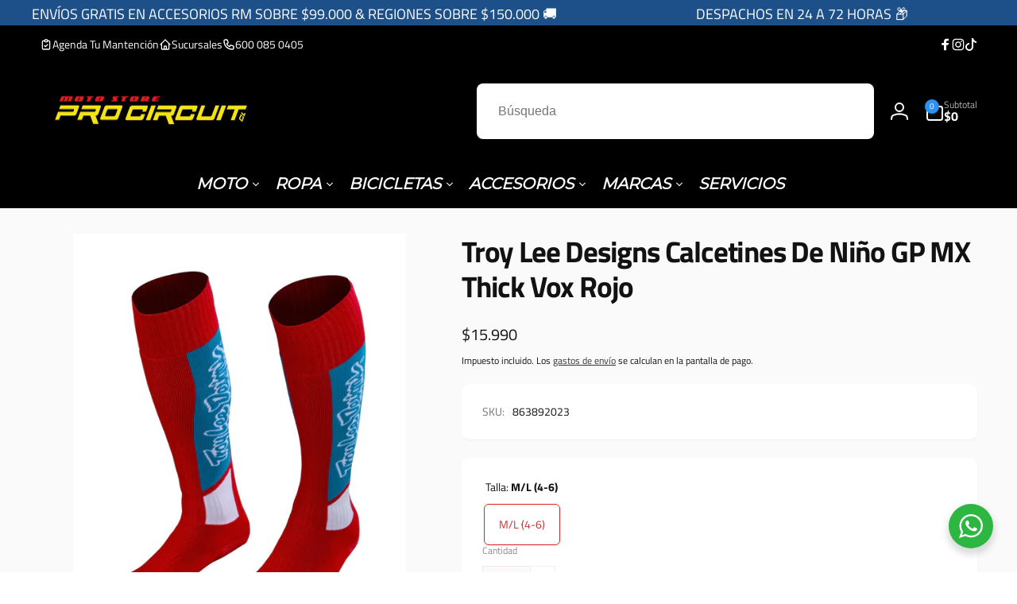

--- FILE ---
content_type: text/html; charset=utf-8
request_url: https://procircuit.cl/products/troy-lee-designs-calcetines-de-nino-gp-mx-thick-vox-rojo
body_size: 54372
content:
<!doctype html>
<html class="no-js" lang="es" dir="ltr">
  <head>
    
  <!-- Google Tag Manager -->

<!-- End Google Tag Manager -->
    
  <!-- Hotjar Tracking Code for https://procircuit.cl/ (carga diferida 5s) -->
<script>
  setTimeout(function() {
    (function(h,o,t,j,a,r){
      h.hj=h.hj||function(){(h.hj.q=h.hj.q||[]).push(arguments)};
      h._hjSettings={hjid:3895538,hjsv:6};
      a=o.getElementsByTagName('head')[0];
      r=o.createElement('script');r.async=1;
      r.src=t+h._hjSettings.hjid+j+h._hjSettings.hjsv;
      a.appendChild(r);
    })(window,document,'https://static.hotjar.com/c/hotjar-','.js?sv=');
  }, 5000);
</script>

    
    <meta charset="utf-8">
    <meta http-equiv="X-UA-Compatible" content="IE=edge">
    <meta name="viewport" content="width=device-width,initial-scale=1">
    <meta name="theme-color" content="">
    <link rel="canonical" href="https://procircuit.cl/products/troy-lee-designs-calcetines-de-nino-gp-mx-thick-vox-rojo">
    <link rel="preconnect" href="https://cdn.shopify.com" crossorigin><link rel="icon" type="image/png" href="//procircuit.cl/cdn/shop/files/LETRA_P.png?crop=center&height=32&v=1722973874&width=32">

    
<link rel="preload" as="font" href="//procircuit.cl/cdn/fonts/titillium_web/titilliumweb_n4.dc3610b1c7b7eb152fc1ddefb77e83a0b84386b3.woff2" type="font/woff2" crossorigin><link rel="preload" as="font" href="//procircuit.cl/cdn/fonts/titillium_web/titilliumweb_n7.d17ed1f3a767ca2dd9fcaa8710c651c747c3860e.woff2" type="font/woff2" crossorigin>
<title>
        Troy Lee Designs Calcetines De Niño GP MX Thick Vox Rojo
</title>

      
        <meta name="description" content="CALCETINES DE NIÑO MX DURADERO: Calcetín acrílico de punto Cure, puntera y espinilla con acolchado adicional Banda superior elástica gruesa ESPECIFICACIONES: Calcetín acrílico de punto Cure, puntera y espinilla con acolchado adicional Banda superior elástica gruesa Lo mejor de Troy Lee Designs está disponible en Procir">
      


<meta property="og:site_name" content="procircuitcl">
<meta property="og:url" content="https://procircuit.cl/products/troy-lee-designs-calcetines-de-nino-gp-mx-thick-vox-rojo">
<meta property="og:title" content="Troy Lee Designs Calcetines De Niño GP MX Thick Vox Rojo">
<meta property="og:type" content="product">
<meta property="og:description" content="CALCETINES DE NIÑO MX DURADERO: Calcetín acrílico de punto Cure, puntera y espinilla con acolchado adicional Banda superior elástica gruesa ESPECIFICACIONES: Calcetín acrílico de punto Cure, puntera y espinilla con acolchado adicional Banda superior elástica gruesa Lo mejor de Troy Lee Designs está disponible en Procir"><meta property="og:image" content="http://procircuit.cl/cdn/shop/products/troy-lee-designs-calcetines-de-nino-gp-mx-thick-vox-rojo-9011960.jpg?v=1756308023">
  <meta property="og:image:secure_url" content="https://procircuit.cl/cdn/shop/products/troy-lee-designs-calcetines-de-nino-gp-mx-thick-vox-rojo-9011960.jpg?v=1756308023">
  <meta property="og:image:width" content="1536">
  <meta property="og:image:height" content="2048"><meta property="og:price:amount" content="15,990">
  <meta property="og:price:currency" content="CLP"><meta name="twitter:card" content="summary_large_image">
<meta name="twitter:title" content="Troy Lee Designs Calcetines De Niño GP MX Thick Vox Rojo">
<meta name="twitter:description" content="CALCETINES DE NIÑO MX DURADERO: Calcetín acrílico de punto Cure, puntera y espinilla con acolchado adicional Banda superior elástica gruesa ESPECIFICACIONES: Calcetín acrílico de punto Cure, puntera y espinilla con acolchado adicional Banda superior elástica gruesa Lo mejor de Troy Lee Designs está disponible en Procir">
<script>
      window.shopUrl = 'https://procircuit.cl';
      window.routes = {
        cart_url: '/cart',
        cart_add_url: '/cart/add',
        cart_change_url: '/cart/change',
        cart_update_url: '/cart/update',
        predictive_search_url: '/search/suggest',
        search_url: '/search',
        product_recommendations_url: '/recommendations/products'
      };

      window.photoswipeUrls = {
        lib: '//procircuit.cl/cdn/shop/t/65/assets/photoswipe.umd.min.js?v=26433048617275824511752460105',
        loaded: false
      };

      window.hasQuickAddDrawer = false;
      window.hasQuickViewModal = false;

      window.cartStrings = {
        error: `Hubo un error al actualizar tu carrito de compra. Inténtalo de nuevo.`,
        quantityError: `Solo puedes agregar [quantity] de este artículo a tu carrito.`,
        success: `El producto ha sido añadido al carrito.`
      }

      window.variantStrings = {
        addToCart: `Agregar al carrito`,
        soldOut: `Agotado`,
        unavailable: `No disponible`,
        unavailable_with_option: `[value]: no disponible`
      }

      window.accessibilityStrings = {
        imageAvailable: `La imagen [index] ya está disponible en la vista de la galería`,
        shareSuccess: `Enlace copiado al portapapeles`,
        copyToClipboard: `Copiar enlace`,
        pauseSlideshow: `Pausar la presentación`,
        playSlideshow: `Reproducir la presentación`,countdownExpiredMsg: `El temporizador de cuenta regresiva ha expirado.`
      };window.recentlyViewedStrings = {
          empty: "No hay productos vistos recientemente."
        };
        window.recentlyViewedLimit = 10;window.currentProduct = {
            id: 7359801589952,
            url: "\/products\/troy-lee-designs-calcetines-de-nino-gp-mx-thick-vox-rojo",
            image: "\/\/procircuit.cl\/cdn\/shop\/products\/troy-lee-designs-calcetines-de-nino-gp-mx-thick-vox-rojo-9011960.jpg?v=1756308023\u0026width=100"
          };window.moneyFormat = "${{amount_no_decimals}}";
      window.loadedBackgroundColorSwatches =false;
      window.currencyMain = "CLP";
      window.appearAnimate = false;
      window.hideUnavailableOptions = true;
    </script><script>window.performance && window.performance.mark && window.performance.mark('shopify.content_for_header.start');</script><meta name="google-site-verification" content="s9naRulE9GM8R3VHQxbZAiT3C97PPy57hhsy-XbjMbg">
<meta id="shopify-digital-wallet" name="shopify-digital-wallet" content="/61871096000/digital_wallets/dialog">
<link rel="alternate" type="application/json+oembed" href="https://procircuit.cl/products/troy-lee-designs-calcetines-de-nino-gp-mx-thick-vox-rojo.oembed">
<script async="async" src="/checkouts/internal/preloads.js?locale=es-CL"></script>
<script id="shopify-features" type="application/json">{"accessToken":"a72ae69ddce6cf12933d3cb2284ebd05","betas":["rich-media-storefront-analytics"],"domain":"procircuit.cl","predictiveSearch":true,"shopId":61871096000,"locale":"es"}</script>
<script>var Shopify = Shopify || {};
Shopify.shop = "procircuitcl.myshopify.com";
Shopify.locale = "es";
Shopify.currency = {"active":"CLP","rate":"1.0"};
Shopify.country = "CL";
Shopify.theme = {"name":"Copia de  Procircuit velocidad 66","id":144842195136,"schema_name":"Woodstock","schema_version":"2.0.0","theme_store_id":2239,"role":"main"};
Shopify.theme.handle = "null";
Shopify.theme.style = {"id":null,"handle":null};
Shopify.cdnHost = "procircuit.cl/cdn";
Shopify.routes = Shopify.routes || {};
Shopify.routes.root = "/";</script>
<script type="module">!function(o){(o.Shopify=o.Shopify||{}).modules=!0}(window);</script>
<script>!function(o){function n(){var o=[];function n(){o.push(Array.prototype.slice.apply(arguments))}return n.q=o,n}var t=o.Shopify=o.Shopify||{};t.loadFeatures=n(),t.autoloadFeatures=n()}(window);</script>
<script id="shop-js-analytics" type="application/json">{"pageType":"product"}</script>
<script defer="defer" async type="module" src="//procircuit.cl/cdn/shopifycloud/shop-js/modules/v2/client.init-shop-cart-sync_2Gr3Q33f.es.esm.js"></script>
<script defer="defer" async type="module" src="//procircuit.cl/cdn/shopifycloud/shop-js/modules/v2/chunk.common_noJfOIa7.esm.js"></script>
<script defer="defer" async type="module" src="//procircuit.cl/cdn/shopifycloud/shop-js/modules/v2/chunk.modal_Deo2FJQo.esm.js"></script>
<script type="module">
  await import("//procircuit.cl/cdn/shopifycloud/shop-js/modules/v2/client.init-shop-cart-sync_2Gr3Q33f.es.esm.js");
await import("//procircuit.cl/cdn/shopifycloud/shop-js/modules/v2/chunk.common_noJfOIa7.esm.js");
await import("//procircuit.cl/cdn/shopifycloud/shop-js/modules/v2/chunk.modal_Deo2FJQo.esm.js");

  window.Shopify.SignInWithShop?.initShopCartSync?.({"fedCMEnabled":true,"windoidEnabled":true});

</script>
<script>(function() {
  var isLoaded = false;
  function asyncLoad() {
    if (isLoaded) return;
    isLoaded = true;
    var urls = ["?ver=47\u0026shop=procircuitcl.myshopify.com"];
    for (var i = 0; i < urls.length; i++) {
      var s = document.createElement('script');
      s.type = 'text/javascript';
      s.async = true;
      s.src = urls[i];
      var x = document.getElementsByTagName('script')[0];
      x.parentNode.insertBefore(s, x);
    }
  };
  if(window.attachEvent) {
    window.attachEvent('onload', asyncLoad);
  } else {
    window.addEventListener('load', asyncLoad, false);
  }
})();</script>
<script id="__st">var __st={"a":61871096000,"offset":-10800,"reqid":"ecd5f776-de3a-43ad-a143-d18444cc5749-1769075761","pageurl":"procircuit.cl\/products\/troy-lee-designs-calcetines-de-nino-gp-mx-thick-vox-rojo","u":"883038add813","p":"product","rtyp":"product","rid":7359801589952};</script>
<script>window.ShopifyPaypalV4VisibilityTracking = true;</script>
<script id="captcha-bootstrap">!function(){'use strict';const t='contact',e='account',n='new_comment',o=[[t,t],['blogs',n],['comments',n],[t,'customer']],c=[[e,'customer_login'],[e,'guest_login'],[e,'recover_customer_password'],[e,'create_customer']],r=t=>t.map((([t,e])=>`form[action*='/${t}']:not([data-nocaptcha='true']) input[name='form_type'][value='${e}']`)).join(','),a=t=>()=>t?[...document.querySelectorAll(t)].map((t=>t.form)):[];function s(){const t=[...o],e=r(t);return a(e)}const i='password',u='form_key',d=['recaptcha-v3-token','g-recaptcha-response','h-captcha-response',i],f=()=>{try{return window.sessionStorage}catch{return}},m='__shopify_v',_=t=>t.elements[u];function p(t,e,n=!1){try{const o=window.sessionStorage,c=JSON.parse(o.getItem(e)),{data:r}=function(t){const{data:e,action:n}=t;return t[m]||n?{data:e,action:n}:{data:t,action:n}}(c);for(const[e,n]of Object.entries(r))t.elements[e]&&(t.elements[e].value=n);n&&o.removeItem(e)}catch(o){console.error('form repopulation failed',{error:o})}}const l='form_type',E='cptcha';function T(t){t.dataset[E]=!0}const w=window,h=w.document,L='Shopify',v='ce_forms',y='captcha';let A=!1;((t,e)=>{const n=(g='f06e6c50-85a8-45c8-87d0-21a2b65856fe',I='https://cdn.shopify.com/shopifycloud/storefront-forms-hcaptcha/ce_storefront_forms_captcha_hcaptcha.v1.5.2.iife.js',D={infoText:'Protegido por hCaptcha',privacyText:'Privacidad',termsText:'Términos'},(t,e,n)=>{const o=w[L][v],c=o.bindForm;if(c)return c(t,g,e,D).then(n);var r;o.q.push([[t,g,e,D],n]),r=I,A||(h.body.append(Object.assign(h.createElement('script'),{id:'captcha-provider',async:!0,src:r})),A=!0)});var g,I,D;w[L]=w[L]||{},w[L][v]=w[L][v]||{},w[L][v].q=[],w[L][y]=w[L][y]||{},w[L][y].protect=function(t,e){n(t,void 0,e),T(t)},Object.freeze(w[L][y]),function(t,e,n,w,h,L){const[v,y,A,g]=function(t,e,n){const i=e?o:[],u=t?c:[],d=[...i,...u],f=r(d),m=r(i),_=r(d.filter((([t,e])=>n.includes(e))));return[a(f),a(m),a(_),s()]}(w,h,L),I=t=>{const e=t.target;return e instanceof HTMLFormElement?e:e&&e.form},D=t=>v().includes(t);t.addEventListener('submit',(t=>{const e=I(t);if(!e)return;const n=D(e)&&!e.dataset.hcaptchaBound&&!e.dataset.recaptchaBound,o=_(e),c=g().includes(e)&&(!o||!o.value);(n||c)&&t.preventDefault(),c&&!n&&(function(t){try{if(!f())return;!function(t){const e=f();if(!e)return;const n=_(t);if(!n)return;const o=n.value;o&&e.removeItem(o)}(t);const e=Array.from(Array(32),(()=>Math.random().toString(36)[2])).join('');!function(t,e){_(t)||t.append(Object.assign(document.createElement('input'),{type:'hidden',name:u})),t.elements[u].value=e}(t,e),function(t,e){const n=f();if(!n)return;const o=[...t.querySelectorAll(`input[type='${i}']`)].map((({name:t})=>t)),c=[...d,...o],r={};for(const[a,s]of new FormData(t).entries())c.includes(a)||(r[a]=s);n.setItem(e,JSON.stringify({[m]:1,action:t.action,data:r}))}(t,e)}catch(e){console.error('failed to persist form',e)}}(e),e.submit())}));const S=(t,e)=>{t&&!t.dataset[E]&&(n(t,e.some((e=>e===t))),T(t))};for(const o of['focusin','change'])t.addEventListener(o,(t=>{const e=I(t);D(e)&&S(e,y())}));const B=e.get('form_key'),M=e.get(l),P=B&&M;t.addEventListener('DOMContentLoaded',(()=>{const t=y();if(P)for(const e of t)e.elements[l].value===M&&p(e,B);[...new Set([...A(),...v().filter((t=>'true'===t.dataset.shopifyCaptcha))])].forEach((e=>S(e,t)))}))}(h,new URLSearchParams(w.location.search),n,t,e,['guest_login'])})(!0,!0)}();</script>
<script integrity="sha256-4kQ18oKyAcykRKYeNunJcIwy7WH5gtpwJnB7kiuLZ1E=" data-source-attribution="shopify.loadfeatures" defer="defer" src="//procircuit.cl/cdn/shopifycloud/storefront/assets/storefront/load_feature-a0a9edcb.js" crossorigin="anonymous"></script>
<script data-source-attribution="shopify.dynamic_checkout.dynamic.init">var Shopify=Shopify||{};Shopify.PaymentButton=Shopify.PaymentButton||{isStorefrontPortableWallets:!0,init:function(){window.Shopify.PaymentButton.init=function(){};var t=document.createElement("script");t.src="https://procircuit.cl/cdn/shopifycloud/portable-wallets/latest/portable-wallets.es.js",t.type="module",document.head.appendChild(t)}};
</script>
<script data-source-attribution="shopify.dynamic_checkout.buyer_consent">
  function portableWalletsHideBuyerConsent(e){var t=document.getElementById("shopify-buyer-consent"),n=document.getElementById("shopify-subscription-policy-button");t&&n&&(t.classList.add("hidden"),t.setAttribute("aria-hidden","true"),n.removeEventListener("click",e))}function portableWalletsShowBuyerConsent(e){var t=document.getElementById("shopify-buyer-consent"),n=document.getElementById("shopify-subscription-policy-button");t&&n&&(t.classList.remove("hidden"),t.removeAttribute("aria-hidden"),n.addEventListener("click",e))}window.Shopify?.PaymentButton&&(window.Shopify.PaymentButton.hideBuyerConsent=portableWalletsHideBuyerConsent,window.Shopify.PaymentButton.showBuyerConsent=portableWalletsShowBuyerConsent);
</script>
<script>
  function portableWalletsCleanup(e){e&&e.src&&console.error("Failed to load portable wallets script "+e.src);var t=document.querySelectorAll("shopify-accelerated-checkout .shopify-payment-button__skeleton, shopify-accelerated-checkout-cart .wallet-cart-button__skeleton"),e=document.getElementById("shopify-buyer-consent");for(let e=0;e<t.length;e++)t[e].remove();e&&e.remove()}function portableWalletsNotLoadedAsModule(e){e instanceof ErrorEvent&&"string"==typeof e.message&&e.message.includes("import.meta")&&"string"==typeof e.filename&&e.filename.includes("portable-wallets")&&(window.removeEventListener("error",portableWalletsNotLoadedAsModule),window.Shopify.PaymentButton.failedToLoad=e,"loading"===document.readyState?document.addEventListener("DOMContentLoaded",window.Shopify.PaymentButton.init):window.Shopify.PaymentButton.init())}window.addEventListener("error",portableWalletsNotLoadedAsModule);
</script>

<script type="module" src="https://procircuit.cl/cdn/shopifycloud/portable-wallets/latest/portable-wallets.es.js" onError="portableWalletsCleanup(this)" crossorigin="anonymous"></script>
<script nomodule>
  document.addEventListener("DOMContentLoaded", portableWalletsCleanup);
</script>

<link id="shopify-accelerated-checkout-styles" rel="stylesheet" media="screen" href="https://procircuit.cl/cdn/shopifycloud/portable-wallets/latest/accelerated-checkout-backwards-compat.css" crossorigin="anonymous">
<style id="shopify-accelerated-checkout-cart">
        #shopify-buyer-consent {
  margin-top: 1em;
  display: inline-block;
  width: 100%;
}

#shopify-buyer-consent.hidden {
  display: none;
}

#shopify-subscription-policy-button {
  background: none;
  border: none;
  padding: 0;
  text-decoration: underline;
  font-size: inherit;
  cursor: pointer;
}

#shopify-subscription-policy-button::before {
  box-shadow: none;
}

      </style>

<script>window.performance && window.performance.mark && window.performance.mark('shopify.content_for_header.end');</script><script src="//procircuit.cl/cdn/shop/t/65/assets/critical-global.js?v=79356288254890614131752460105" defer="defer"></script>
    
<style data-shopify>@font-face {
  font-family: "Titillium Web";
  font-weight: 400;
  font-style: normal;
  font-display: swap;
  src: url("//procircuit.cl/cdn/fonts/titillium_web/titilliumweb_n4.dc3610b1c7b7eb152fc1ddefb77e83a0b84386b3.woff2") format("woff2"),
       url("//procircuit.cl/cdn/fonts/titillium_web/titilliumweb_n4.24dc69d5a89277f2854e112bddfd2c5420fd3973.woff") format("woff");
}
@font-face {
  font-family: "Titillium Web";
  font-weight: 700;
  font-style: normal;
  font-display: swap;
  src: url("//procircuit.cl/cdn/fonts/titillium_web/titilliumweb_n7.d17ed1f3a767ca2dd9fcaa8710c651c747c3860e.woff2") format("woff2"),
       url("//procircuit.cl/cdn/fonts/titillium_web/titilliumweb_n7.56a12bf435e8401765588d4fbf86b152db29e2a2.woff") format("woff");
}
@font-face {
  font-family: "Titillium Web";
  font-weight: 400;
  font-style: italic;
  font-display: swap;
  src: url("//procircuit.cl/cdn/fonts/titillium_web/titilliumweb_i4.2e4a288a3b1073a078bbbf883bdf8c1ca2ff0f8f.woff2") format("woff2"),
       url("//procircuit.cl/cdn/fonts/titillium_web/titilliumweb_i4.98dfcf65bc48d5feb68ff42764400055451c917c.woff") format("woff");
}
@font-face {
  font-family: "Titillium Web";
  font-weight: 700;
  font-style: italic;
  font-display: swap;
  src: url("//procircuit.cl/cdn/fonts/titillium_web/titilliumweb_i7.3e8c9f7c6bca0b0064b77d34a6d297e354571235.woff2") format("woff2"),
       url("//procircuit.cl/cdn/fonts/titillium_web/titilliumweb_i7.163ab44a3549d32affe27b1c25448b75221b890d.woff") format("woff");
}
@font-face {
  font-family: "Titillium Web";
  font-weight: 600;
  font-style: normal;
  font-display: swap;
  src: url("//procircuit.cl/cdn/fonts/titillium_web/titilliumweb_n6.d0077791273e3522c40566c54d1c1b12128f0e2b.woff2") format("woff2"),
       url("//procircuit.cl/cdn/fonts/titillium_web/titilliumweb_n6.5874c9b6bc8a2765275c20eb706450753893f521.woff") format("woff");
}

.color-background-1 {
			--color-foreground: 18, 18, 18;
			--color-background: 255, 255, 255;
			--gradient-background: #ffffff;
			--color-button-text: 255, 255, 255;
			--color-button: 37, 99, 235;
			--color-sale-off-price: 239, 68, 68;
			--color-compare-at-price: 148, 163, 184;
			--color-review-stars: 251, 191, 36;
			--color-background-input: 250, 250, 250;--color-text-message-success: 22, 101, 52;
			--color-background-message-success: 239, 253, 244;
			--color-text-message-warning: 160, 98, 7;
			--color-background-message-warning: 254, 252, 232;
			--color-text-message-error: 152, 28, 27;
			--color-background-message-error: 254, 242, 242;	
		}
.color-background-2 {
			--color-foreground: 0, 0, 0;
			--color-background: 250, 250, 250;
			--gradient-background: #fafafa;
			--color-button-text: 255, 255, 255;
			--color-button: 37, 99, 235;
			--color-sale-off-price: 239, 68, 68;
			--color-compare-at-price: 148, 163, 184;
			--color-review-stars: 251, 191, 36;
			--color-background-input: 255, 255, 255;--color-text-message-success: 22, 101, 52;
			--color-background-message-success: 239, 253, 244;
			--color-text-message-warning: 160, 98, 7;
			--color-background-message-warning: 254, 252, 232;
			--color-text-message-error: 152, 28, 27;
			--color-background-message-error: 254, 242, 242;	
		}
.color-inverse {
			--color-foreground: 255, 255, 255;
			--color-background: 0, 0, 0;
			--gradient-background: #000000;
			--color-button-text: 255, 255, 255;
			--color-button: 44, 145, 244;
			--color-sale-off-price: 239, 68, 68;
			--color-compare-at-price: 115, 115, 115;
			--color-review-stars: 4, 69, 202;
			--color-background-input: 255, 255, 255;--color-text-message-success: 22, 101, 52;
			--color-background-message-success: 239, 253, 244;
			--color-text-message-warning: 160, 98, 7;
			--color-background-message-warning: 254, 252, 232;
			--color-text-message-error: 152, 28, 27;
			--color-background-message-error: 254, 242, 242;	
		}
:root,.color-scheme-c32b5310-3a2a-4586-9553-b97018ae9969 {
			--color-foreground: 18, 18, 18;
			--color-background: 255, 255, 255;
			--gradient-background: #ffffff;
			--color-button-text: 255, 255, 255;
			--color-button: 220, 38, 38;
			--color-sale-off-price: 239, 68, 68;
			--color-compare-at-price: 148, 163, 184;
			--color-review-stars: 251, 191, 36;
			--color-background-input: 250, 250, 250;--color-text-message-success: 22, 101, 52;
			--color-background-message-success: 239, 253, 244;
			--color-text-message-warning: 160, 98, 7;
			--color-background-message-warning: 254, 252, 232;
			--color-text-message-error: 152, 28, 27;
			--color-background-message-error: 254, 242, 242;	
		}
.color-scheme-b9d75cfe-08a3-4c5e-abb9-efe69e75d1c3 {
			--color-foreground: 18, 18, 18;
			--color-background: 255, 255, 255;
			--gradient-background: #ffffff;
			--color-button-text: 255, 255, 255;
			--color-button: 37, 99, 235;
			--color-sale-off-price: 239, 68, 68;
			--color-compare-at-price: 148, 163, 184;
			--color-review-stars: 251, 191, 36;
			--color-background-input: 250, 250, 250;--color-text-message-success: 22, 101, 52;
			--color-background-message-success: 239, 253, 244;
			--color-text-message-warning: 160, 98, 7;
			--color-background-message-warning: 254, 252, 232;
			--color-text-message-error: 152, 28, 27;
			--color-background-message-error: 254, 242, 242;	
		}
.color-scheme-d9f48e9f-bdbb-4ba5-bcec-eeab1c4a63bc {
			--color-foreground: 255, 255, 255;
			--color-background: 29, 80, 136;
			--gradient-background: #1d5088;
			--color-button-text: 255, 255, 255;
			--color-button: 37, 99, 235;
			--color-sale-off-price: 239, 68, 68;
			--color-compare-at-price: 148, 163, 184;
			--color-review-stars: 251, 191, 36;
			--color-background-input: 250, 250, 250;--color-text-message-success: 22, 101, 52;
			--color-background-message-success: 239, 253, 244;
			--color-text-message-warning: 160, 98, 7;
			--color-background-message-warning: 254, 252, 232;
			--color-text-message-error: 152, 28, 27;
			--color-background-message-error: 254, 242, 242;	
		}
.color-scheme-43c3a56d-6227-467b-aa19-7681e8281be2 {
			--color-foreground: 18, 18, 18;
			--color-background: 0, 0, 0;
			--gradient-background: #000000;
			--color-button-text: 255, 255, 255;
			--color-button: 37, 99, 235;
			--color-sale-off-price: 239, 68, 68;
			--color-compare-at-price: 148, 163, 184;
			--color-review-stars: 251, 191, 36;
			--color-background-input: 250, 250, 250;--color-text-message-success: 22, 101, 52;
			--color-background-message-success: 239, 253, 244;
			--color-text-message-warning: 160, 98, 7;
			--color-background-message-warning: 254, 252, 232;
			--color-text-message-error: 152, 28, 27;
			--color-background-message-error: 254, 242, 242;	
		}
.color-scheme-c4b67068-c087-4632-9f5a-cda0dcfd5fb6 {
			--color-foreground: 255, 255, 255;
			--color-background: 220, 38, 38;
			--gradient-background: #dc2626;
			--color-button-text: 255, 255, 255;
			--color-button: 37, 99, 235;
			--color-sale-off-price: 239, 68, 68;
			--color-compare-at-price: 148, 163, 184;
			--color-review-stars: 251, 191, 36;
			--color-background-input: 250, 250, 250;--color-text-message-success: 22, 101, 52;
			--color-background-message-success: 239, 253, 244;
			--color-text-message-warning: 160, 98, 7;
			--color-background-message-warning: 254, 252, 232;
			--color-text-message-error: 152, 28, 27;
			--color-background-message-error: 254, 242, 242;	
		}:root {
		--font-body-family: "Titillium Web", sans-serif;
		--font-body-style: normal;
		--font-body-weight: 400;
		--font-body-weight-bold: 700;
		--font-body-weight-medium:400;
		--font-body-weight-large:600;

		--font-heading-family: "Titillium Web", sans-serif;
		--font-heading-style: normal;
		--font-heading-weight: 400;
		--font-heading-weight-bold: 700;
		--font-heading-weight-rte-bold: 700;
		--font-heading-weight-semi-bold:600;
		--font-heading-weight-medium:;

		--font-body-scale: 1.0;
		--font-heading-scale: 1.0;

		--color-global-shadow: 18, 18, 18;

		--card-heading-product-weight: var(--font-heading-weight-semi-bold);--font-button-family: var(--font-heading-family);
			--font-button-style: var(--font-heading-style);
			--font-button-weight: var(--font-heading-weight);
			--font-button-weight-medium: var(--font-heading-weight-medium);
			--font-button-scale: var(--font-heading-scale);
			--font-button-weight-bold: var(--font-heading-weight-semi-bold);--page-width: 140rem;
		--page-width-margin: 0rem;

		--transform-direction: -1;
		--left-holder: left;
		--right-holder: right;
		--center-holder: center;

		--product-card-text-alignment: var(--left-holder);
		--product-card-border-opacity: 0.05;
		--product-card-padding: 2rem;
		--product-card-shadow-position: 0rem;
		--product-card-shadow-opacity: 0.15;
		--product-card-border-radius: 0px;--product-card-border-radius-image: 0px;--product-card-shadow-distance: 8rem;
		
		--collection-card-text-alignment: var(--left-holder);
		--collection-card-border-radius: 1.6rem;
		
		--color-sale-badge-foreground: 220, 38, 38;
		--color-sale-badge-background: 254, 242, 242;
		--color-sold-out-badge-foreground: 234, 92, 92;
		--color-sold-out-badge-background: 255, 255, 255;
		--color-custom-badge-1-foreground: 22, 163, 74;
		--color-custom-badge-1-background: 240, 253, 244;
		--color-custom-badge-2-foreground: 255, 255, 255;
		--color-custom-badge-2-background: 6, 5, 227;
		--color-custom-badge-3-foreground: 255, 255, 255;
		--color-custom-badge-3-background: 0, 0, 0;
		--color-custom-badge-4-foreground: 255, 255, 255;
		--color-custom-badge-4-background: 24, 206, 8;
		--color-custom-badge-5-foreground: 0, 0, 0;
		--color-custom-badge-5-background: 138, 255, 248;

		--spacing-sections-desktop: 0px;
		--spacing-sections-mobile: 0px;

		--grid-desktop-vertical-spacing: 28px;
		--grid-desktop-horizontal-spacing: 28px;
		--grid-mobile-vertical-spacing: 14px;
		--grid-mobile-horizontal-spacing: 14px;

		--variants-pills-color-radius:50%;
		--card-product-color-radius:50%;/* Deprecated variables - will be removed in the next version */
		--font-body-weight-500: var(--font-body-weight-medium);
	}

	:root, .color-background-1, .color-background-2, .color-inverse, .color-scheme-c32b5310-3a2a-4586-9553-b97018ae9969, .color-scheme-b9d75cfe-08a3-4c5e-abb9-efe69e75d1c3, .color-scheme-d9f48e9f-bdbb-4ba5-bcec-eeab1c4a63bc, .color-scheme-43c3a56d-6227-467b-aa19-7681e8281be2, .color-scheme-c4b67068-c087-4632-9f5a-cda0dcfd5fb6 {
		--color-button-outline: var(--color-button-text);
		--color-button-text-outline: var(--color-button);
		--color-link: var(--color-foreground);
		--color-line: rgb(var(--color-foreground), .3);
		--color-card-hover: var(--color-foreground);
		--color-accent-text: var(--color-highlight);
		--color-price-foreground: var(--color-foreground);
		--color-review-stars-foreground: var(--color-review-stars);
		--color-highlight: var(--color-button);
	}

	body, .color-background-1, .color-background-2, .color-inverse, .color-scheme-c32b5310-3a2a-4586-9553-b97018ae9969, .color-scheme-b9d75cfe-08a3-4c5e-abb9-efe69e75d1c3, .color-scheme-d9f48e9f-bdbb-4ba5-bcec-eeab1c4a63bc, .color-scheme-43c3a56d-6227-467b-aa19-7681e8281be2, .color-scheme-c4b67068-c087-4632-9f5a-cda0dcfd5fb6 {
		color: rgb(var(--color-foreground));
		background-color: rgb(var(--color-background));
	}*,
		*::before,
		*::after {
			box-sizing: inherit;
		}

		html {
			box-sizing: border-box;
			font-size: calc(var(--font-body-scale) * 62.5%);
			height: 100%;
		}

		body {
			display: grid;
			grid-template-rows: auto auto 1fr auto;
			grid-template-columns: 100%;
			min-height: 100%;
			margin: 0;
			font-size: 1.6rem;
			line-height: calc(1 + 0.6 / var(--font-body-scale));
			font-family: var(--font-body-family);
			font-style: var(--font-body-style);
			font-weight: var(--font-body-weight);
		}ul.grid.contains-card--product {
			--grid-horizontal-spacing: 0rem;
			--grid-mobile-vertical-spacing: 0rem;
			--grid-desktop-vertical-spacing: 0rem;
			row-gap: 0rem;
		}.card__heading--collection a:before {
				content: "";
			}@media(hover: hover) and (min-width: 990px) {
			.card__quick-buttons {
				position: absolute;
				top: calc(100% + 1rem);
				inset-inline: var(--product-card-padding);
				opacity: 0;
				visibility: hidden;
				transition: opacity 300ms ease, top 300ms ease;
			}

			.card-wrapper--product:hover .card__quick-buttons {
				opacity: 1;
				top: calc(100% - 2rem - var(--product-card-shadow-position));
				visibility: visible;
			}
		}</style><link href="//procircuit.cl/cdn/shop/t/65/assets/critical-base.css?v=121765644463990797651752460105" rel="stylesheet" type="text/css" media="all" />
    <link href="//procircuit.cl/cdn/shop/t/65/assets/component-card.css?v=130058503653498769181752460105" rel="stylesheet" type="text/css" media="all" />
<script>document.documentElement.className = document.documentElement.className.replace('no-js', 'js');
    if (Shopify.designMode) {
      document.documentElement.classList.add('shopify-design-mode');
    }
    </script>
    <script>
  document.addEventListener("DOMContentLoaded", function () {
    const params = new URLSearchParams(window.location.search);
    const query = params.get("q");

    if (query) {
      const cleanQuery = query.toLowerCase().replace(/\s+/g, '').trim();
      const acceptedQueries = ["armorvision", "armor-vision", "armor vision"];

      if (acceptedQueries.includes(cleanQuery) || acceptedQueries.includes(query.toLowerCase())) {
        window.location.href = "/collections/armor-vision";
      }
    }
  });
</script>

    <!--
<script type="text/javascript">
  (function(c,l,a,r,i,t,y){
    c[a]=c[a]||function(){(c[a].q=c[a].q||[]).push(arguments)};
    t=l.createElement(r);t.async=1;t.src="https://www.clarity.ms/tag/XXXXXX";
    y=l.getElementsByTagName(r)[0];y.parentNode.insertBefore(t,y);
  })(window, document, "clarity", "script", "XXXXXXXX");
</script>
-->

    <!-- Google Analytics 4 (gtag.js) -->

<script src="https://cdn.shopify.com/extensions/19689677-6488-4a31-adf3-fcf4359c5fd9/forms-2295/assets/shopify-forms-loader.js" type="text/javascript" defer="defer"></script>
<link href="https://monorail-edge.shopifysvc.com" rel="dns-prefetch">
<script>(function(){if ("sendBeacon" in navigator && "performance" in window) {try {var session_token_from_headers = performance.getEntriesByType('navigation')[0].serverTiming.find(x => x.name == '_s').description;} catch {var session_token_from_headers = undefined;}var session_cookie_matches = document.cookie.match(/_shopify_s=([^;]*)/);var session_token_from_cookie = session_cookie_matches && session_cookie_matches.length === 2 ? session_cookie_matches[1] : "";var session_token = session_token_from_headers || session_token_from_cookie || "";function handle_abandonment_event(e) {var entries = performance.getEntries().filter(function(entry) {return /monorail-edge.shopifysvc.com/.test(entry.name);});if (!window.abandonment_tracked && entries.length === 0) {window.abandonment_tracked = true;var currentMs = Date.now();var navigation_start = performance.timing.navigationStart;var payload = {shop_id: 61871096000,url: window.location.href,navigation_start,duration: currentMs - navigation_start,session_token,page_type: "product"};window.navigator.sendBeacon("https://monorail-edge.shopifysvc.com/v1/produce", JSON.stringify({schema_id: "online_store_buyer_site_abandonment/1.1",payload: payload,metadata: {event_created_at_ms: currentMs,event_sent_at_ms: currentMs}}));}}window.addEventListener('pagehide', handle_abandonment_event);}}());</script>
<script id="web-pixels-manager-setup">(function e(e,d,r,n,o){if(void 0===o&&(o={}),!Boolean(null===(a=null===(i=window.Shopify)||void 0===i?void 0:i.analytics)||void 0===a?void 0:a.replayQueue)){var i,a;window.Shopify=window.Shopify||{};var t=window.Shopify;t.analytics=t.analytics||{};var s=t.analytics;s.replayQueue=[],s.publish=function(e,d,r){return s.replayQueue.push([e,d,r]),!0};try{self.performance.mark("wpm:start")}catch(e){}var l=function(){var e={modern:/Edge?\/(1{2}[4-9]|1[2-9]\d|[2-9]\d{2}|\d{4,})\.\d+(\.\d+|)|Firefox\/(1{2}[4-9]|1[2-9]\d|[2-9]\d{2}|\d{4,})\.\d+(\.\d+|)|Chrom(ium|e)\/(9{2}|\d{3,})\.\d+(\.\d+|)|(Maci|X1{2}).+ Version\/(15\.\d+|(1[6-9]|[2-9]\d|\d{3,})\.\d+)([,.]\d+|)( \(\w+\)|)( Mobile\/\w+|) Safari\/|Chrome.+OPR\/(9{2}|\d{3,})\.\d+\.\d+|(CPU[ +]OS|iPhone[ +]OS|CPU[ +]iPhone|CPU IPhone OS|CPU iPad OS)[ +]+(15[._]\d+|(1[6-9]|[2-9]\d|\d{3,})[._]\d+)([._]\d+|)|Android:?[ /-](13[3-9]|1[4-9]\d|[2-9]\d{2}|\d{4,})(\.\d+|)(\.\d+|)|Android.+Firefox\/(13[5-9]|1[4-9]\d|[2-9]\d{2}|\d{4,})\.\d+(\.\d+|)|Android.+Chrom(ium|e)\/(13[3-9]|1[4-9]\d|[2-9]\d{2}|\d{4,})\.\d+(\.\d+|)|SamsungBrowser\/([2-9]\d|\d{3,})\.\d+/,legacy:/Edge?\/(1[6-9]|[2-9]\d|\d{3,})\.\d+(\.\d+|)|Firefox\/(5[4-9]|[6-9]\d|\d{3,})\.\d+(\.\d+|)|Chrom(ium|e)\/(5[1-9]|[6-9]\d|\d{3,})\.\d+(\.\d+|)([\d.]+$|.*Safari\/(?![\d.]+ Edge\/[\d.]+$))|(Maci|X1{2}).+ Version\/(10\.\d+|(1[1-9]|[2-9]\d|\d{3,})\.\d+)([,.]\d+|)( \(\w+\)|)( Mobile\/\w+|) Safari\/|Chrome.+OPR\/(3[89]|[4-9]\d|\d{3,})\.\d+\.\d+|(CPU[ +]OS|iPhone[ +]OS|CPU[ +]iPhone|CPU IPhone OS|CPU iPad OS)[ +]+(10[._]\d+|(1[1-9]|[2-9]\d|\d{3,})[._]\d+)([._]\d+|)|Android:?[ /-](13[3-9]|1[4-9]\d|[2-9]\d{2}|\d{4,})(\.\d+|)(\.\d+|)|Mobile Safari.+OPR\/([89]\d|\d{3,})\.\d+\.\d+|Android.+Firefox\/(13[5-9]|1[4-9]\d|[2-9]\d{2}|\d{4,})\.\d+(\.\d+|)|Android.+Chrom(ium|e)\/(13[3-9]|1[4-9]\d|[2-9]\d{2}|\d{4,})\.\d+(\.\d+|)|Android.+(UC? ?Browser|UCWEB|U3)[ /]?(15\.([5-9]|\d{2,})|(1[6-9]|[2-9]\d|\d{3,})\.\d+)\.\d+|SamsungBrowser\/(5\.\d+|([6-9]|\d{2,})\.\d+)|Android.+MQ{2}Browser\/(14(\.(9|\d{2,})|)|(1[5-9]|[2-9]\d|\d{3,})(\.\d+|))(\.\d+|)|K[Aa][Ii]OS\/(3\.\d+|([4-9]|\d{2,})\.\d+)(\.\d+|)/},d=e.modern,r=e.legacy,n=navigator.userAgent;return n.match(d)?"modern":n.match(r)?"legacy":"unknown"}(),u="modern"===l?"modern":"legacy",c=(null!=n?n:{modern:"",legacy:""})[u],f=function(e){return[e.baseUrl,"/wpm","/b",e.hashVersion,"modern"===e.buildTarget?"m":"l",".js"].join("")}({baseUrl:d,hashVersion:r,buildTarget:u}),m=function(e){var d=e.version,r=e.bundleTarget,n=e.surface,o=e.pageUrl,i=e.monorailEndpoint;return{emit:function(e){var a=e.status,t=e.errorMsg,s=(new Date).getTime(),l=JSON.stringify({metadata:{event_sent_at_ms:s},events:[{schema_id:"web_pixels_manager_load/3.1",payload:{version:d,bundle_target:r,page_url:o,status:a,surface:n,error_msg:t},metadata:{event_created_at_ms:s}}]});if(!i)return console&&console.warn&&console.warn("[Web Pixels Manager] No Monorail endpoint provided, skipping logging."),!1;try{return self.navigator.sendBeacon.bind(self.navigator)(i,l)}catch(e){}var u=new XMLHttpRequest;try{return u.open("POST",i,!0),u.setRequestHeader("Content-Type","text/plain"),u.send(l),!0}catch(e){return console&&console.warn&&console.warn("[Web Pixels Manager] Got an unhandled error while logging to Monorail."),!1}}}}({version:r,bundleTarget:l,surface:e.surface,pageUrl:self.location.href,monorailEndpoint:e.monorailEndpoint});try{o.browserTarget=l,function(e){var d=e.src,r=e.async,n=void 0===r||r,o=e.onload,i=e.onerror,a=e.sri,t=e.scriptDataAttributes,s=void 0===t?{}:t,l=document.createElement("script"),u=document.querySelector("head"),c=document.querySelector("body");if(l.async=n,l.src=d,a&&(l.integrity=a,l.crossOrigin="anonymous"),s)for(var f in s)if(Object.prototype.hasOwnProperty.call(s,f))try{l.dataset[f]=s[f]}catch(e){}if(o&&l.addEventListener("load",o),i&&l.addEventListener("error",i),u)u.appendChild(l);else{if(!c)throw new Error("Did not find a head or body element to append the script");c.appendChild(l)}}({src:f,async:!0,onload:function(){if(!function(){var e,d;return Boolean(null===(d=null===(e=window.Shopify)||void 0===e?void 0:e.analytics)||void 0===d?void 0:d.initialized)}()){var d=window.webPixelsManager.init(e)||void 0;if(d){var r=window.Shopify.analytics;r.replayQueue.forEach((function(e){var r=e[0],n=e[1],o=e[2];d.publishCustomEvent(r,n,o)})),r.replayQueue=[],r.publish=d.publishCustomEvent,r.visitor=d.visitor,r.initialized=!0}}},onerror:function(){return m.emit({status:"failed",errorMsg:"".concat(f," has failed to load")})},sri:function(e){var d=/^sha384-[A-Za-z0-9+/=]+$/;return"string"==typeof e&&d.test(e)}(c)?c:"",scriptDataAttributes:o}),m.emit({status:"loading"})}catch(e){m.emit({status:"failed",errorMsg:(null==e?void 0:e.message)||"Unknown error"})}}})({shopId: 61871096000,storefrontBaseUrl: "https://procircuit.cl",extensionsBaseUrl: "https://extensions.shopifycdn.com/cdn/shopifycloud/web-pixels-manager",monorailEndpoint: "https://monorail-edge.shopifysvc.com/unstable/produce_batch",surface: "storefront-renderer",enabledBetaFlags: ["2dca8a86"],webPixelsConfigList: [{"id":"1027047616","configuration":"{\"pixel_id\":\"1886628312070432\",\"pixel_type\":\"facebook_pixel\"}","eventPayloadVersion":"v1","runtimeContext":"OPEN","scriptVersion":"ca16bc87fe92b6042fbaa3acc2fbdaa6","type":"APP","apiClientId":2329312,"privacyPurposes":["ANALYTICS","MARKETING","SALE_OF_DATA"],"dataSharingAdjustments":{"protectedCustomerApprovalScopes":["read_customer_address","read_customer_email","read_customer_name","read_customer_personal_data","read_customer_phone"]}},{"id":"924549312","configuration":"{\"config\":\"{\\\"google_tag_ids\\\":[\\\"GT-MK52H6F5\\\",\\\"G-EJ9RH69H4C\\\",\\\"GT-NGWM88MJ\\\"],\\\"target_country\\\":\\\"CL\\\",\\\"gtag_events\\\":[{\\\"type\\\":\\\"begin_checkout\\\",\\\"action_label\\\":[\\\"G-71BLL2JJDR\\\",\\\"AW-671432264\\\/MMWzCIuwpM8aEMj8lMAC\\\"]},{\\\"type\\\":\\\"search\\\",\\\"action_label\\\":[\\\"G-71BLL2JJDR\\\",\\\"AW-671432264\\\/CjzvCJewpM8aEMj8lMAC\\\"]},{\\\"type\\\":\\\"view_item\\\",\\\"action_label\\\":[\\\"G-71BLL2JJDR\\\",\\\"AW-671432264\\\/t3HECJSwpM8aEMj8lMAC\\\",\\\"MC-86R77H4PP3\\\"]},{\\\"type\\\":\\\"purchase\\\",\\\"action_label\\\":[\\\"G-71BLL2JJDR\\\",\\\"AW-671432264\\\/uyuACIiwpM8aEMj8lMAC\\\",\\\"MC-86R77H4PP3\\\"]},{\\\"type\\\":\\\"page_view\\\",\\\"action_label\\\":[\\\"G-71BLL2JJDR\\\",\\\"AW-671432264\\\/TNMNCJGwpM8aEMj8lMAC\\\",\\\"MC-86R77H4PP3\\\"]},{\\\"type\\\":\\\"add_payment_info\\\",\\\"action_label\\\":[\\\"G-71BLL2JJDR\\\",\\\"AW-671432264\\\/2qZPCKS6pM8aEMj8lMAC\\\"]},{\\\"type\\\":\\\"add_to_cart\\\",\\\"action_label\\\":[\\\"G-71BLL2JJDR\\\",\\\"AW-671432264\\\/F4ZlCI6wpM8aEMj8lMAC\\\"]}],\\\"enable_monitoring_mode\\\":false}\"}","eventPayloadVersion":"v1","runtimeContext":"OPEN","scriptVersion":"b2a88bafab3e21179ed38636efcd8a93","type":"APP","apiClientId":1780363,"privacyPurposes":[],"dataSharingAdjustments":{"protectedCustomerApprovalScopes":["read_customer_address","read_customer_email","read_customer_name","read_customer_personal_data","read_customer_phone"]}},{"id":"91947200","configuration":"{\"tagID\":\"2612485752260\"}","eventPayloadVersion":"v1","runtimeContext":"STRICT","scriptVersion":"18031546ee651571ed29edbe71a3550b","type":"APP","apiClientId":3009811,"privacyPurposes":["ANALYTICS","MARKETING","SALE_OF_DATA"],"dataSharingAdjustments":{"protectedCustomerApprovalScopes":["read_customer_address","read_customer_email","read_customer_name","read_customer_personal_data","read_customer_phone"]}},{"id":"shopify-app-pixel","configuration":"{}","eventPayloadVersion":"v1","runtimeContext":"STRICT","scriptVersion":"0450","apiClientId":"shopify-pixel","type":"APP","privacyPurposes":["ANALYTICS","MARKETING"]},{"id":"shopify-custom-pixel","eventPayloadVersion":"v1","runtimeContext":"LAX","scriptVersion":"0450","apiClientId":"shopify-pixel","type":"CUSTOM","privacyPurposes":["ANALYTICS","MARKETING"]}],isMerchantRequest: false,initData: {"shop":{"name":"procircuitcl","paymentSettings":{"currencyCode":"CLP"},"myshopifyDomain":"procircuitcl.myshopify.com","countryCode":"CL","storefrontUrl":"https:\/\/procircuit.cl"},"customer":null,"cart":null,"checkout":null,"productVariants":[{"price":{"amount":15990.0,"currencyCode":"CLP"},"product":{"title":"Troy Lee Designs Calcetines De Niño GP MX Thick Vox Rojo","vendor":"TROY LEE DESIGNS","id":"7359801589952","untranslatedTitle":"Troy Lee Designs Calcetines De Niño GP MX Thick Vox Rojo","url":"\/products\/troy-lee-designs-calcetines-de-nino-gp-mx-thick-vox-rojo","type":"Calceta"},"id":"46422814490816","image":{"src":"\/\/procircuit.cl\/cdn\/shop\/products\/troy-lee-designs-calcetines-de-nino-gp-mx-thick-vox-rojo-9011960.jpg?v=1756308023"},"sku":"863892023","title":"M\/L (4-6)","untranslatedTitle":"M\/L (4-6)"}],"purchasingCompany":null},},"https://procircuit.cl/cdn","fcfee988w5aeb613cpc8e4bc33m6693e112",{"modern":"","legacy":""},{"shopId":"61871096000","storefrontBaseUrl":"https:\/\/procircuit.cl","extensionBaseUrl":"https:\/\/extensions.shopifycdn.com\/cdn\/shopifycloud\/web-pixels-manager","surface":"storefront-renderer","enabledBetaFlags":"[\"2dca8a86\"]","isMerchantRequest":"false","hashVersion":"fcfee988w5aeb613cpc8e4bc33m6693e112","publish":"custom","events":"[[\"page_viewed\",{}],[\"product_viewed\",{\"productVariant\":{\"price\":{\"amount\":15990.0,\"currencyCode\":\"CLP\"},\"product\":{\"title\":\"Troy Lee Designs Calcetines De Niño GP MX Thick Vox Rojo\",\"vendor\":\"TROY LEE DESIGNS\",\"id\":\"7359801589952\",\"untranslatedTitle\":\"Troy Lee Designs Calcetines De Niño GP MX Thick Vox Rojo\",\"url\":\"\/products\/troy-lee-designs-calcetines-de-nino-gp-mx-thick-vox-rojo\",\"type\":\"Calceta\"},\"id\":\"46422814490816\",\"image\":{\"src\":\"\/\/procircuit.cl\/cdn\/shop\/products\/troy-lee-designs-calcetines-de-nino-gp-mx-thick-vox-rojo-9011960.jpg?v=1756308023\"},\"sku\":\"863892023\",\"title\":\"M\/L (4-6)\",\"untranslatedTitle\":\"M\/L (4-6)\"}}]]"});</script><script>
  window.ShopifyAnalytics = window.ShopifyAnalytics || {};
  window.ShopifyAnalytics.meta = window.ShopifyAnalytics.meta || {};
  window.ShopifyAnalytics.meta.currency = 'CLP';
  var meta = {"product":{"id":7359801589952,"gid":"gid:\/\/shopify\/Product\/7359801589952","vendor":"TROY LEE DESIGNS","type":"Calceta","handle":"troy-lee-designs-calcetines-de-nino-gp-mx-thick-vox-rojo","variants":[{"id":46422814490816,"price":1599000,"name":"Troy Lee Designs Calcetines De Niño GP MX Thick Vox Rojo - M\/L (4-6)","public_title":"M\/L (4-6)","sku":"863892023"}],"remote":false},"page":{"pageType":"product","resourceType":"product","resourceId":7359801589952,"requestId":"ecd5f776-de3a-43ad-a143-d18444cc5749-1769075761"}};
  for (var attr in meta) {
    window.ShopifyAnalytics.meta[attr] = meta[attr];
  }
</script>
<script class="analytics">
  (function () {
    var customDocumentWrite = function(content) {
      var jquery = null;

      if (window.jQuery) {
        jquery = window.jQuery;
      } else if (window.Checkout && window.Checkout.$) {
        jquery = window.Checkout.$;
      }

      if (jquery) {
        jquery('body').append(content);
      }
    };

    var hasLoggedConversion = function(token) {
      if (token) {
        return document.cookie.indexOf('loggedConversion=' + token) !== -1;
      }
      return false;
    }

    var setCookieIfConversion = function(token) {
      if (token) {
        var twoMonthsFromNow = new Date(Date.now());
        twoMonthsFromNow.setMonth(twoMonthsFromNow.getMonth() + 2);

        document.cookie = 'loggedConversion=' + token + '; expires=' + twoMonthsFromNow;
      }
    }

    var trekkie = window.ShopifyAnalytics.lib = window.trekkie = window.trekkie || [];
    if (trekkie.integrations) {
      return;
    }
    trekkie.methods = [
      'identify',
      'page',
      'ready',
      'track',
      'trackForm',
      'trackLink'
    ];
    trekkie.factory = function(method) {
      return function() {
        var args = Array.prototype.slice.call(arguments);
        args.unshift(method);
        trekkie.push(args);
        return trekkie;
      };
    };
    for (var i = 0; i < trekkie.methods.length; i++) {
      var key = trekkie.methods[i];
      trekkie[key] = trekkie.factory(key);
    }
    trekkie.load = function(config) {
      trekkie.config = config || {};
      trekkie.config.initialDocumentCookie = document.cookie;
      var first = document.getElementsByTagName('script')[0];
      var script = document.createElement('script');
      script.type = 'text/javascript';
      script.onerror = function(e) {
        var scriptFallback = document.createElement('script');
        scriptFallback.type = 'text/javascript';
        scriptFallback.onerror = function(error) {
                var Monorail = {
      produce: function produce(monorailDomain, schemaId, payload) {
        var currentMs = new Date().getTime();
        var event = {
          schema_id: schemaId,
          payload: payload,
          metadata: {
            event_created_at_ms: currentMs,
            event_sent_at_ms: currentMs
          }
        };
        return Monorail.sendRequest("https://" + monorailDomain + "/v1/produce", JSON.stringify(event));
      },
      sendRequest: function sendRequest(endpointUrl, payload) {
        // Try the sendBeacon API
        if (window && window.navigator && typeof window.navigator.sendBeacon === 'function' && typeof window.Blob === 'function' && !Monorail.isIos12()) {
          var blobData = new window.Blob([payload], {
            type: 'text/plain'
          });

          if (window.navigator.sendBeacon(endpointUrl, blobData)) {
            return true;
          } // sendBeacon was not successful

        } // XHR beacon

        var xhr = new XMLHttpRequest();

        try {
          xhr.open('POST', endpointUrl);
          xhr.setRequestHeader('Content-Type', 'text/plain');
          xhr.send(payload);
        } catch (e) {
          console.log(e);
        }

        return false;
      },
      isIos12: function isIos12() {
        return window.navigator.userAgent.lastIndexOf('iPhone; CPU iPhone OS 12_') !== -1 || window.navigator.userAgent.lastIndexOf('iPad; CPU OS 12_') !== -1;
      }
    };
    Monorail.produce('monorail-edge.shopifysvc.com',
      'trekkie_storefront_load_errors/1.1',
      {shop_id: 61871096000,
      theme_id: 144842195136,
      app_name: "storefront",
      context_url: window.location.href,
      source_url: "//procircuit.cl/cdn/s/trekkie.storefront.1bbfab421998800ff09850b62e84b8915387986d.min.js"});

        };
        scriptFallback.async = true;
        scriptFallback.src = '//procircuit.cl/cdn/s/trekkie.storefront.1bbfab421998800ff09850b62e84b8915387986d.min.js';
        first.parentNode.insertBefore(scriptFallback, first);
      };
      script.async = true;
      script.src = '//procircuit.cl/cdn/s/trekkie.storefront.1bbfab421998800ff09850b62e84b8915387986d.min.js';
      first.parentNode.insertBefore(script, first);
    };
    trekkie.load(
      {"Trekkie":{"appName":"storefront","development":false,"defaultAttributes":{"shopId":61871096000,"isMerchantRequest":null,"themeId":144842195136,"themeCityHash":"14775714252380732824","contentLanguage":"es","currency":"CLP","eventMetadataId":"d6bef9f1-9852-46bb-aa30-fea0b2313689"},"isServerSideCookieWritingEnabled":true,"monorailRegion":"shop_domain","enabledBetaFlags":["65f19447"]},"Session Attribution":{},"S2S":{"facebookCapiEnabled":true,"source":"trekkie-storefront-renderer","apiClientId":580111}}
    );

    var loaded = false;
    trekkie.ready(function() {
      if (loaded) return;
      loaded = true;

      window.ShopifyAnalytics.lib = window.trekkie;

      var originalDocumentWrite = document.write;
      document.write = customDocumentWrite;
      try { window.ShopifyAnalytics.merchantGoogleAnalytics.call(this); } catch(error) {};
      document.write = originalDocumentWrite;

      window.ShopifyAnalytics.lib.page(null,{"pageType":"product","resourceType":"product","resourceId":7359801589952,"requestId":"ecd5f776-de3a-43ad-a143-d18444cc5749-1769075761","shopifyEmitted":true});

      var match = window.location.pathname.match(/checkouts\/(.+)\/(thank_you|post_purchase)/)
      var token = match? match[1]: undefined;
      if (!hasLoggedConversion(token)) {
        setCookieIfConversion(token);
        window.ShopifyAnalytics.lib.track("Viewed Product",{"currency":"CLP","variantId":46422814490816,"productId":7359801589952,"productGid":"gid:\/\/shopify\/Product\/7359801589952","name":"Troy Lee Designs Calcetines De Niño GP MX Thick Vox Rojo - M\/L (4-6)","price":"15990","sku":"863892023","brand":"TROY LEE DESIGNS","variant":"M\/L (4-6)","category":"Calceta","nonInteraction":true,"remote":false},undefined,undefined,{"shopifyEmitted":true});
      window.ShopifyAnalytics.lib.track("monorail:\/\/trekkie_storefront_viewed_product\/1.1",{"currency":"CLP","variantId":46422814490816,"productId":7359801589952,"productGid":"gid:\/\/shopify\/Product\/7359801589952","name":"Troy Lee Designs Calcetines De Niño GP MX Thick Vox Rojo - M\/L (4-6)","price":"15990","sku":"863892023","brand":"TROY LEE DESIGNS","variant":"M\/L (4-6)","category":"Calceta","nonInteraction":true,"remote":false,"referer":"https:\/\/procircuit.cl\/products\/troy-lee-designs-calcetines-de-nino-gp-mx-thick-vox-rojo"});
      }
    });


        var eventsListenerScript = document.createElement('script');
        eventsListenerScript.async = true;
        eventsListenerScript.src = "//procircuit.cl/cdn/shopifycloud/storefront/assets/shop_events_listener-3da45d37.js";
        document.getElementsByTagName('head')[0].appendChild(eventsListenerScript);

})();</script>
<script
  defer
  src="https://procircuit.cl/cdn/shopifycloud/perf-kit/shopify-perf-kit-3.0.4.min.js"
  data-application="storefront-renderer"
  data-shop-id="61871096000"
  data-render-region="gcp-us-central1"
  data-page-type="product"
  data-theme-instance-id="144842195136"
  data-theme-name="Woodstock"
  data-theme-version="2.0.0"
  data-monorail-region="shop_domain"
  data-resource-timing-sampling-rate="10"
  data-shs="true"
  data-shs-beacon="true"
  data-shs-export-with-fetch="true"
  data-shs-logs-sample-rate="1"
  data-shs-beacon-endpoint="https://procircuit.cl/api/collect"
></script>
</head>

  <body class="gradient">

    <!-- Google Tag Manager (noscript) -->

<!-- End Google Tag Manager (noscript) -->
    
    <a class="skip-to-content-link skip-to-content-link--all button visually-hidden" href="#MainContent">
      <span>Ir directamente al contenido</span>
    </a><svg xmlns="http://www.w3.org/2000/svg" class="hidden">
  <symbol id="icon-search" viewbox="0 0 24 24" fill="none">
    <path d="M22 22L15.656 15.656" stroke="currentColor" stroke-width="2" stroke-linecap="round" stroke-linejoin="round"/>
    <path d="M10 18C14.4183 18 18 14.4183 18 10C18 5.58172 14.4183 2 10 2C5.58172 2 2 5.58172 2 10C2 14.4183 5.58172 18 10 18Z" stroke="currentColor" stroke-width="2" stroke-linecap="round" stroke-linejoin="round"/>
  </symbol>

  <symbol id="icon-close" class="icon icon-close" fill="none" viewBox="0 0 18 17">
    <path d="M.865 15.978a.5.5 0 00.707.707l7.433-7.431 7.579 7.282a.501.501 0 00.846-.37.5.5 0 00-.153-.351L9.712 8.546l7.417-7.416a.5.5 0 10-.707-.708L8.991 7.853 1.413.573a.5.5 0 10-.693.72l7.563 7.268-7.418 7.417z" fill="currentColor">
  </symbol>

  <symbol id="icon-star">
    <path d="M6.5 0L8.3544 3.7568L12.5 4.3592L9.5 7.2832L10.208 11.4128L6.5 9.4632L2.792 11.4128L3.5 7.2832L0.5 4.3592L4.6456 3.7568L6.5 0Z" fill="currentColor"/>
  </symbol>

  <symbol id="icon-eye">
    <path d="M2 9C2 9 5 4.5 9.5 4.5C14 4.5 17 9 17 9C17 9 14 13.5 9.5 13.5C5 13.5 2 9 2 9Z" stroke="currentColor" stroke-width="1.2" stroke-linecap="round" stroke-linejoin="round"/>
    <path d="M9.5 10.5C11.1569 10.5 12.5 9.15685 12.5 7.5C12.5 5.84315 11.1569 4.5 9.5 4.5C7.84315 4.5 6.5 5.84315 6.5 7.5C6.5 9.15685 7.84315 10.5 9.5 10.5Z" stroke="currentColor" stroke-width="1.2" stroke-linecap="round" stroke-linejoin="round"/>
  </symbol>
</svg><!-- BEGIN sections: header-group -->
<section id="shopify-section-sections--18585975161024__scrolling_text_FrAKdb" class="shopify-section shopify-section-group-header-group section"><link rel="stylesheet" href="//procircuit.cl/cdn/shop/t/65/assets/section-scrolling-text.css?v=34818596305619032281752460105" media="print" onload="this.media='all'">
  <noscript><link href="//procircuit.cl/cdn/shop/t/65/assets/component-rte.css?v=129850474497780459071752460105" rel="stylesheet" type="text/css" media="all" /></noscript>
  <noscript>
    <link href="//procircuit.cl/cdn/shop/t/65/assets/section-scrolling-text.css?v=34818596305619032281752460105" rel="stylesheet" type="text/css" media="all" />
    <style>
      .scrolling-text__content--sections--18585975161024__scrolling_text_FrAKdb {
        animation: scroll var(--scroll-speed) linear infinite normal;
      }
    </style>
  </noscript><style data-shopify>.section-sections--18585975161024__scrolling_text_FrAKdb-padding {
      padding-top: 3px;
      padding-bottom: 0px;
      --gap: 6rem;
      --scroll-speed: 30s;
      --font-size: 14px;
      --animation-direction: normal;
    }.scrolling-text__list--sections--18585975161024__scrolling_text_FrAKdb {
        flex-shrink: 0;
        justify-content: space-around;
        gap: var(--gap);
        min-width: 100%;
      }

      .scrolling-text__item--sections--18585975161024__scrolling_text_FrAKdb {
        --font-scale: var(--font-body-scale);
        font-size: calc(var(--font-scale) * var(--font-size));
      }

      .scrolling-text__item--sections--18585975161024__scrolling_text_FrAKdb.heading-font {
        --font-scale: var(--font-heading-scale);
      }

      .scrolling-text__content--sections--18585975161024__scrolling_text_FrAKdb .scrolling-text__item--thumbnail {
        width: 10rem;
      }.scrolling-text__item--sections--18585975161024__scrolling_text_FrAKdb-normal_text_VycYpC {--text-stroke: 1px;}.scrolling-text__item--sections--18585975161024__scrolling_text_FrAKdb-normal_text_FzgqDF {--text-stroke: 1px;}@media screen and (min-width: 750px) {
      .section-sections--18585975161024__scrolling_text_FrAKdb-padding {
        padding-top: 4px;
        padding-bottom: 0px;
        --font-size: 18px;
      }
    }

    @media screen and (min-width: 990px) {
      .section-sections--18585975161024__scrolling_text_FrAKdb-padding {
        --scroll-speed: 60s;
      }

      .scrolling-text__content--sections--18585975161024__scrolling_text_FrAKdb .scrolling-text__item--thumbnail {
        width: 12rem;
      }
    }</style><div class="isolate">
    <div class="scrolling-text section-sections--18585975161024__scrolling_text_FrAKdb-padding color-scheme-d9f48e9f-bdbb-4ba5-bcec-eeab1c4a63bc gradient"><scrolling-text class="scrolling-text__content scrolling-text__content--sections--18585975161024__scrolling_text_FrAKdb por flex overflow-hidden scrolling-text__content--pause-on-hover">
            <ul class="list-unstyled scrolling-text__list scrolling-text__list--sections--18585975161024__scrolling_text_FrAKdb flex align-center"><li ><span class="scrolling-text__item scrolling-text__item--sections--18585975161024__scrolling_text_FrAKdb scrolling-text__item--sections--18585975161024__scrolling_text_FrAKdb-normal_text_VycYpC
      
      
      
      
      ">
      ENVÍOS GRATIS EN ACCESORIOS RM SOBRE $99.000 & REGIONES SOBRE $150.000  🚚
    </span></li><li ><span class="scrolling-text__item scrolling-text__item--sections--18585975161024__scrolling_text_FrAKdb scrolling-text__item--sections--18585975161024__scrolling_text_FrAKdb-normal_text_FzgqDF
      
      
      
      
      ">
      DESPACHOS EN 24 A 72 HORAS 📦
    </span></li></ul>
            <ul class="list-unstyled scrolling-text__list scrolling-text__list--sections--18585975161024__scrolling_text_FrAKdb flex align-center"><li><span class="scrolling-text__item scrolling-text__item--sections--18585975161024__scrolling_text_FrAKdb scrolling-text__item--sections--18585975161024__scrolling_text_FrAKdb-normal_text_VycYpC
      
      
      
      
      ">
      ENVÍOS GRATIS EN ACCESORIOS RM SOBRE $99.000 & REGIONES SOBRE $150.000  🚚
    </span></li><li><span class="scrolling-text__item scrolling-text__item--sections--18585975161024__scrolling_text_FrAKdb scrolling-text__item--sections--18585975161024__scrolling_text_FrAKdb-normal_text_FzgqDF
      
      
      
      
      ">
      DESPACHOS EN 24 A 72 HORAS 📦
    </span></li></ul>
          </scrolling-text></div>
  </div><script src="//procircuit.cl/cdn/shop/t/65/assets/scrolling-text.js?v=113216645518484663061752460105" defer="defer"></script>
</section><div id="shopify-section-sections--18585975161024__header" class="shopify-section shopify-section-group-header-group section-header">
<link rel="stylesheet" href="//procircuit.cl/cdn/shop/t/65/assets/component-list-menu.css?v=176691953194338249791752460105" media="print" onload="this.media='all'">
<link rel="stylesheet" href="//procircuit.cl/cdn/shop/t/65/assets/component-search.css?v=131819334157748362831752460105" media="print" onload="this.media='all'"><link rel="stylesheet" href="//procircuit.cl/cdn/shop/t/65/assets/component-price.css?v=169073278754176340261752460105" media="print" onload="this.media='all'">
  <link
    rel="stylesheet"
    href="//procircuit.cl/cdn/shop/t/65/assets/component-loading-overlay.css?v=155189480257543581321752460105"
    media="print"
    onload="this.media='all'"
  ><link rel="stylesheet" href="//procircuit.cl/cdn/shop/t/65/assets/component-mega-menu.css?v=76802147177936128891752460105" media="print" onload="this.media='all'">

<noscript><link href="//procircuit.cl/cdn/shop/t/65/assets/component-mega-menu.css?v=76802147177936128891752460105" rel="stylesheet" type="text/css" media="all" /></noscript>
<noscript><link href="//procircuit.cl/cdn/shop/t/65/assets/component-list-menu.css?v=176691953194338249791752460105" rel="stylesheet" type="text/css" media="all" /></noscript>
<noscript><link href="//procircuit.cl/cdn/shop/t/65/assets/component-search.css?v=131819334157748362831752460105" rel="stylesheet" type="text/css" media="all" /></noscript><link rel="stylesheet" href="//procircuit.cl/cdn/shop/t/65/assets/component-drawer.css?v=80927653608998538051752460105" media="print" onload="this.media='all'">
  <link rel="stylesheet" href="//procircuit.cl/cdn/shop/t/65/assets/component-cart-drawer.css?v=40773364548065573391752460105" media="print" onload="this.media='all'">
  <link rel="stylesheet" href="//procircuit.cl/cdn/shop/t/65/assets/component-cart.css?v=104282392253427501971752460105" media="print" onload="this.media='all'">
  <link rel="stylesheet" href="//procircuit.cl/cdn/shop/t/65/assets/component-totals.css?v=19086879398466813611752460105" media="print" onload="this.media='all'">
  <link rel="stylesheet" href="//procircuit.cl/cdn/shop/t/65/assets/component-discounts.css?v=28406685698330830381752460105" media="print" onload="this.media='all'"><link rel="stylesheet" href="//procircuit.cl/cdn/shop/t/65/assets/component-cart-items.css?v=164406201800456674491752460105" media="print" onload="this.media='all'"><style>
  .header-top {
    --disclosure-direction: 0.5rem;
  }

  .menu-drawer-container {
    display: flex;
  }

  .header__heading-logo {
    max-width: min(100%, 250px);
  }

  .header__icons {
    column-gap: 1rem;
  }

  .list-menu {
    list-style: none;
    padding: 0;
    margin: 0;
  }

  .list-menu--inline {
    display: inline-flex;
    flex-wrap: wrap;
    column-gap: 0.5rem;
  }

  summary.list-menu__item {
    padding-inline-end: 2.7rem;
  }

  .list-menu__item:not(.header__menu-item--top) {
    line-height: calc(1 + 0.3 / var(--font-body-scale));
  }

  .list-menu__item--link {
    text-decoration: none;
    padding-bottom: 1rem;
    padding-top: 1rem;
    line-height: calc(1 + 0.8 / var(--font-body-scale));
  }

  .predictive-search-loading-icon {
    display: none;
  }

  .header__toggle-nav-button {
    width: 0rem;
    padding: 0;
    background: none;
    border: none;
  }

  @media screen and (min-width: 750px) {
    .list-menu__item--link {
      padding-bottom: 0.5rem;
      padding-top: 0.5rem;
    }
  }
  @media screen and (min-width: 1200px) {
    .list-menu--inline {
      column-gap: 1rem;
    }
  }
</style><style data-shopify>@media screen and (max-width: 989px) {
    .header__heading-link {text-align: center;}
  }
  .header {
    --header-template-areas: 'left-icon heading icons';--header-template-columns: 1fr auto 1fr;}
  @media screen and (min-width: 990px) {
    .header {--header-template-areas: 'heading icons icons' 'navigation navigation navigation';
        --header-template-columns: repeat(3, auto);
        padding-top: 1.5rem;
        margin-top: 1.1rem;}.header__inner {
        row-gap: 1.5rem;
      }
      .header__inline-menu {
        margin-top: 1.1rem;
      }
      .header__heading {
        z-index: 3;
      }
      .header__icons {
        grid-column: 2/4;
        width: 100%;
        justify-content: flex-end;
      }
      .header__search {
        flex-grow: 1;
      }
      .search--header {
        justify-content: flex-end;
      }
      .search__input--header {
        width: min(50rem, 100%);
      }}</style><script src="//procircuit.cl/cdn/shop/t/65/assets/details-disclosure.js?v=114785872255709534011752460105" defer="defer"></script>
<script src="//procircuit.cl/cdn/shop/t/65/assets/details-modal.js?v=141430337600116437951752460105" defer="defer"></script><div class="header-wrapper por color-inverse gradient header-wrapper--border-bottom"" data-sticky-type="on_scroll_up"><div class="header-top color-inverse isolate gradient">
      <div class="page-width">
        <div class="flex flex-wrap w100 justify-space-between align-center"><div class="header__store-information small-hide medium-hide"><ul class="header__store-information__list list-unstyled flex"><li><a href="/pages/agenda-tu-mantencion" role="link" aria-label="Agenda Tu Mantención" class="header__store-information__item header__store-information__item--link flex align-center link-effect-no-underline color-foreground header__icon__text"><svg class="icon" aria-hidden="true" focusable="false" role="presentation" xmlns="http://www.w3.org/2000/svg" width="16" height="16" viewBox="0 0 24 24" fill="none"><path d="M9.70711 13.2929C9.31658 12.9024 8.68342 12.9024 8.29289 13.2929C7.90237 13.6834 7.90237 14.3166 8.29289 14.7071L9.70711 13.2929ZM11 16L10.2929 16.7071C10.6834 17.0976 11.3166 17.0976 11.7071 16.7071L11 16ZM15.7071 12.7071C16.0976 12.3166 16.0976 11.6834 15.7071 11.2929C15.3166 10.9024 14.6834 10.9024 14.2929 11.2929L15.7071 12.7071ZM18 7V19H20V7H18ZM17 20H7V22H17V20ZM6 19V7H4V19H6ZM7 6H9V4H7V6ZM15 6H17V4H15V6ZM7 20C6.44772 20 6 19.5523 6 19H4C4 20.6569 5.34315 22 7 22V20ZM18 19C18 19.5523 17.5523 20 17 20V22C18.6569 22 20 20.6569 20 19H18ZM20 7C20 5.34315 18.6569 4 17 4V6C17.5523 6 18 6.44772 18 7H20ZM6 7C6 6.44772 6.44772 6 7 6V4C5.34315 4 4 5.34315 4 7H6ZM8.29289 14.7071L10.2929 16.7071L11.7071 15.2929L9.70711 13.2929L8.29289 14.7071ZM11.7071 16.7071L15.7071 12.7071L14.2929 11.2929L10.2929 15.2929L11.7071 16.7071ZM11 4H13V2H11V4ZM13 6H11V8H13V6ZM11 6C10.4477 6 10 5.55228 10 5H8C8 6.65685 9.34315 8 11 8V6ZM14 5C14 5.55228 13.5523 6 13 6V8C14.6569 8 16 6.65685 16 5H14ZM13 4C13.5523 4 14 4.44772 14 5H16C16 3.34315 14.6569 2 13 2V4ZM11 2C9.34315 2 8 3.34315 8 5H10C10 4.44772 10.4477 4 11 4V2Z" fill="currentColor"/></svg><span>Agenda Tu Mantención</span>
					</a></li><li><a href="/pages/nuestras-sucursales" role="link" aria-label="Sucursales" class="header__store-information__item header__store-information__item--link flex align-center link-effect-no-underline color-foreground header__icon__text"><svg class="icon" aria-hidden="true" focusable="false" role="presentation" xmlns="http://www.w3.org/2000/svg" width="16" height="16" viewBox="0 0 24 24" fill="none"><path d="M3 12L5 10M5 10L12 3L19 10M5 10V20C5 20.5523 5.44772 21 6 21H9M19 10L21 12M19 10V20C19 20.5523 18.5523 21 18 21H15M9 21C9.55228 21 10 20.5523 10 20V16C10 15.4477 10.4477 15 11 15H13C13.5523 15 14 15.4477 14 16V20C14 20.5523 14.4477 21 15 21M9 21H15" stroke="currentColor" stroke-width="2" stroke-linecap="round" stroke-linejoin="round"/></svg><span>Sucursales</span>
					</a></li><li><div class="header__store-information__item flex align-center header__icon__text"><svg class="icon" aria-hidden="true" focusable="false" role="presentation" xmlns="http://www.w3.org/2000/svg" width="16" height="16" viewBox="0 0 24 24" fill="none"><path d="M3 5C3 3.89543 3.89543 3 5 3H8.27924C8.70967 3 9.09181 3.27543 9.22792 3.68377L10.7257 8.17721C10.8831 8.64932 10.6694 9.16531 10.2243 9.38787L7.96701 10.5165C9.06925 12.9612 11.0388 14.9308 13.4835 16.033L14.6121 13.7757C14.8347 13.3306 15.3507 13.1169 15.8228 13.2743L20.3162 14.7721C20.7246 14.9082 21 15.2903 21 15.7208V19C21 20.1046 20.1046 21 19 21H18C9.71573 21 3 14.2843 3 6V5Z" stroke="currentColor" stroke-width="2" stroke-linecap="round" stroke-linejoin="round"/></svg><span>600 085 0405</span>
				</div></li></ul></div><div class="header__localization align-center isolate flex justify-right flex-grow-1"><ul class="list-unstyled flex list-social flex-wrap list small-hide medium-hide list-social--header" role="list"><li class="list-social__item flex align-center">
				<a href="https://www.facebook.com/ProcircuitChile" class="link flex justify-center align-center por tap-area-icon list-social__transparent" target="_blank"><svg width="16" height="16" viewBox="0 0 16 16" fill="none" xmlns="http://www.w3.org/2000/svg" aria-hidden="true" focusable="false" class="icon icon-facebook" role="presentation">
  <path d="M6.02103 15.3333L6.00001 8.66663H3.33334V5.99996H6.00001V4.33329C6.00001 1.85903 7.53222 0.666626 9.73944 0.666626C10.7967 0.666626 11.7054 0.745339 11.9702 0.780526V3.36628L10.4394 3.36697C9.23898 3.36697 9.00655 3.93739 9.00655 4.77443V5.99996H12.5L11.1667 8.66663H9.00655V15.3333H6.02103Z" fill="currentColor"/>
</svg><span class="visually-hidden">Facebook</span>
				</a>
			</li><li class="list-social__item flex align-center">
				<a href="https://www.instagram.com/procircuitchile/" class="link flex justify-center align-center por tap-area-icon list-social__transparent" target="_blank"><svg width="16" height="16" viewBox="0 0 16 16" fill="none" xmlns="http://www.w3.org/2000/svg" aria-hidden="true" focusable="false" role="presentation" class="icon icon-instagram">
  <path d="M7.99999 1.98796C9.95799 1.98796 10.19 1.99529 10.9633 2.03063C11.4282 2.03604 11.8888 2.12151 12.3247 2.28329C12.6433 2.4007 12.9315 2.5882 13.168 2.83196C13.4117 3.06842 13.5993 3.35663 13.7167 3.67529C13.8784 4.11119 13.9639 4.57171 13.9693 5.03663C14.0047 5.80996 14.012 6.04196 14.012 7.99996C14.012 9.95796 14.0047 10.19 13.9693 10.9633C13.9639 11.4282 13.8784 11.8887 13.7167 12.3246C13.5946 12.6409 13.4077 12.9282 13.168 13.1679C12.9282 13.4077 12.641 13.5946 12.3247 13.7166C11.8888 13.8784 11.4282 13.9639 10.9633 13.9693C10.19 14.0046 9.95799 14.012 7.99999 14.012C6.04199 14.012 5.80999 14.0046 5.03666 13.9693C4.57174 13.9639 4.11122 13.8784 3.67532 13.7166C3.35666 13.5992 3.06845 13.4117 2.83199 13.168C2.58823 12.9315 2.40073 12.6433 2.28332 12.3246C2.12154 11.8887 2.03607 11.4282 2.03066 10.9633C1.99532 10.19 1.98799 9.95796 1.98799 7.99996C1.98799 6.04196 1.99532 5.80996 2.03066 5.03663C2.03607 4.57171 2.12154 4.11119 2.28332 3.67529C2.40073 3.35663 2.58823 3.06842 2.83199 2.83196C3.06845 2.5882 3.35666 2.4007 3.67532 2.28329C4.11122 2.12151 4.57174 2.03604 5.03666 2.03063C5.80999 1.99529 6.04199 1.98796 7.99999 1.98796ZM7.99999 0.666626C6.00866 0.666626 5.75866 0.675293 4.97666 0.710626C4.36838 0.723197 3.76659 0.838371 3.19666 1.05129C2.70902 1.24007 2.26626 1.52875 1.8968 1.89879C1.52734 2.26882 1.23935 2.71203 1.05132 3.19996C0.838401 3.76989 0.723227 4.37168 0.710656 4.97996C0.675323 5.75863 0.666656 6.00863 0.666656 7.99996C0.666656 9.99129 0.675323 10.2413 0.710656 11.0233C0.723227 11.6316 0.838401 12.2334 1.05132 12.8033C1.2401 13.2909 1.52878 13.7337 1.89882 14.1032C2.26885 14.4726 2.71206 14.7606 3.19999 14.9486C3.76992 15.1615 4.37171 15.2767 4.97999 15.2893C5.75866 15.3246 6.00866 15.3333 7.99999 15.3333C9.99132 15.3333 10.2413 15.3246 11.0233 15.2893C11.6316 15.2767 12.2334 15.1615 12.8033 14.9486C13.291 14.7598 13.7337 14.4712 14.1032 14.1011C14.4726 13.7311 14.7606 13.2879 14.9487 12.8C15.1616 12.23 15.2768 11.6282 15.2893 11.02C15.3247 10.2413 15.3333 9.99129 15.3333 7.99996C15.3333 6.00863 15.3247 5.75863 15.2893 4.97663C15.2768 4.36835 15.1616 3.76656 14.9487 3.19663C14.7599 2.70899 14.4712 2.26623 14.1012 1.89677C13.7311 1.52731 13.2879 1.23932 12.8 1.05129C12.2301 0.838371 11.6283 0.723197 11.02 0.710626C10.2413 0.675293 9.99132 0.666626 7.99999 0.666626Z" fill="currentColor"/>
  <path d="M7.99998 4.23401C7.25514 4.23401 6.52702 4.45488 5.9077 4.86869C5.28839 5.28251 4.80569 5.87068 4.52065 6.55882C4.23561 7.24697 4.16103 8.00419 4.30634 8.73472C4.45165 9.46525 4.81033 10.1363 5.33702 10.663C5.8637 11.1897 6.53474 11.5483 7.26527 11.6936C7.9958 11.839 8.75302 11.7644 9.44117 11.4793C10.1293 11.1943 10.7175 10.7116 11.1313 10.0923C11.5451 9.47297 11.766 8.74485 11.766 8.00001C11.766 7.0012 11.3692 6.04331 10.6629 5.33705C9.95668 4.63078 8.99879 4.23401 7.99998 4.23401V4.23401ZM7.99998 10.4447C7.51647 10.4447 7.04382 10.3013 6.6418 10.0327C6.23977 9.76405 5.92643 9.38225 5.7414 8.93554C5.55637 8.48884 5.50796 7.9973 5.60229 7.52308C5.69661 7.04886 5.92945 6.61326 6.27134 6.27137C6.61323 5.92948 7.04883 5.69664 7.52305 5.60232C7.99727 5.50799 8.48881 5.5564 8.93551 5.74143C9.38222 5.92646 9.76402 6.2398 10.0326 6.64182C10.3013 7.04385 10.4446 7.5165 10.4446 8.00001C10.4446 8.64837 10.1871 9.27019 9.72862 9.72865C9.27016 10.1871 8.64835 10.4447 7.99998 10.4447V10.4447Z" fill="currentColor"/>
  <path d="M11.9147 4.96532C12.4007 4.96532 12.7947 4.57133 12.7947 4.08532C12.7947 3.59931 12.4007 3.20532 11.9147 3.20532C11.4287 3.20532 11.0347 3.59931 11.0347 4.08532C11.0347 4.57133 11.4287 4.96532 11.9147 4.96532Z" fill="currentColor"/>
</svg><span class="visually-hidden">Instagram</span>
				</a>
			</li><li class="list-social__item flex align-center">
				<a href="https://www.tiktok.com/@procircuitchile" class="link flex justify-center align-center por tap-area-icon list-social__transparent" target="_blank"><svg class="icon icon-tiktok" fill="currentColor" width="16" height="16" viewBox="0 0 16 16" xmlns="http://www.w3.org/2000/svg" aria-hidden="true" focusable="false" role="presentation">
  <path d="M9 0h1.98c.144.715.54 1.617 1.235 2.512C12.895 3.389 13.797 4 15 4v2c-1.753 0-3.07-.814-4-1.829V11a5 5 0 1 1-5-5v2a3 3 0 1 0 3 3V0Z"/>
</svg><span class="visually-hidden">TikTok</span>
				</a>
			</li></ul></div></div>
      </div>
    </div><header class="header header--top-left w100 header--has-menu header--mobile-center">
    <div class="header__inner page-width"><div class="header__left-icons flex justify-left large-up-hide">
          <header-drawer data-breakpoint="tablet" class="header__drawer-mobile align-self-center" id="header-drawer-menu-mobile">
            <details id="Details-menu-drawer-container" class="menu-drawer-container">
              <summary class="header__icon header__icon--menu header__icon--summary link header__button-icon flex justify-center align-center" aria-label="Menú">
                <span class="por"><svg xmlns="http://www.w3.org/2000/svg" xmlns:xlink="http://www.w3.org/1999/xlink" width="24" height="24" viewBox="0 0 24 24" aria-hidden="true" focusable="false" role="presentation" class="icon icon-hamburger icon-open-state">
  <line x1="5" y1="7" x2="19" y2="7" stroke="currentColor" stroke-width="2" stroke-linecap="round"/>
  <line x1="5" y1="12" x2="19" y2="12" stroke="currentColor" stroke-width="2" stroke-linecap="round"/>
  <line x1="5" y1="17" x2="19" y2="17" stroke="currentColor" stroke-width="2" stroke-linecap="round"/>
</svg><svg xmlns="http://www.w3.org/2000/svg" aria-hidden="true" focusable="false" role="presentation" class="icon icon-close icon-close-state" width="24" height="24" viewBox="0 0 22 22" fill="none">
  <path d="M5.5 16.5L16.5 5.5M5.5 5.5L16.5 16.5" stroke="currentColor" stroke-width="2" stroke-linecap="round" stroke-linejoin="round"/>
</svg></span>
              </summary>
              <div id="menu-drawer" class="gradient menu-drawer menu-drawer--left motion-reduce" tabindex="-1">
                <div class="menu-drawer__inner-container por h100">
                  <div class="menu-drawer__navigation-container h100 overflow-hidden"><nav class="menu-drawer__navigation menu-drawer__block">
                        <ul class="menu-drawer__menu has-submenu list-menu menu-drawer__background" role="list"><li><a href="/collections/cascos" class="menu-drawer__menu-item list-menu__item link link--text header__menu-item--top h6 first last w100">
                                  Inicio
</a></li></ul>
                      </nav><div class="menu-drawer__utility-links menu-drawer__block menu-drawer__background"><ul class="list-unstyled flex list-social flex-wrap list-social--has-background list list-social--in-drawer" role="list"><li class="list-social__item flex align-center">
				<a href="https://www.facebook.com/ProcircuitChile" class="link flex justify-center align-center por tap-area-icon list-social__link list-social__link--facebook" target="_blank"><svg width="16" height="16" viewBox="0 0 16 16" fill="none" xmlns="http://www.w3.org/2000/svg" aria-hidden="true" focusable="false" class="icon icon-facebook" role="presentation">
  <path d="M6.02103 15.3333L6.00001 8.66663H3.33334V5.99996H6.00001V4.33329C6.00001 1.85903 7.53222 0.666626 9.73944 0.666626C10.7967 0.666626 11.7054 0.745339 11.9702 0.780526V3.36628L10.4394 3.36697C9.23898 3.36697 9.00655 3.93739 9.00655 4.77443V5.99996H12.5L11.1667 8.66663H9.00655V15.3333H6.02103Z" fill="currentColor"/>
</svg><span class="visually-hidden">Facebook</span>
				</a>
			</li><li class="list-social__item flex align-center">
				<a href="https://www.instagram.com/procircuitchile/" class="link flex justify-center align-center por tap-area-icon list-social__link list-social__link--instagram" target="_blank"><svg width="16" height="16" viewBox="0 0 16 16" fill="none" xmlns="http://www.w3.org/2000/svg" aria-hidden="true" focusable="false" role="presentation" class="icon icon-instagram">
  <path d="M7.99999 1.98796C9.95799 1.98796 10.19 1.99529 10.9633 2.03063C11.4282 2.03604 11.8888 2.12151 12.3247 2.28329C12.6433 2.4007 12.9315 2.5882 13.168 2.83196C13.4117 3.06842 13.5993 3.35663 13.7167 3.67529C13.8784 4.11119 13.9639 4.57171 13.9693 5.03663C14.0047 5.80996 14.012 6.04196 14.012 7.99996C14.012 9.95796 14.0047 10.19 13.9693 10.9633C13.9639 11.4282 13.8784 11.8887 13.7167 12.3246C13.5946 12.6409 13.4077 12.9282 13.168 13.1679C12.9282 13.4077 12.641 13.5946 12.3247 13.7166C11.8888 13.8784 11.4282 13.9639 10.9633 13.9693C10.19 14.0046 9.95799 14.012 7.99999 14.012C6.04199 14.012 5.80999 14.0046 5.03666 13.9693C4.57174 13.9639 4.11122 13.8784 3.67532 13.7166C3.35666 13.5992 3.06845 13.4117 2.83199 13.168C2.58823 12.9315 2.40073 12.6433 2.28332 12.3246C2.12154 11.8887 2.03607 11.4282 2.03066 10.9633C1.99532 10.19 1.98799 9.95796 1.98799 7.99996C1.98799 6.04196 1.99532 5.80996 2.03066 5.03663C2.03607 4.57171 2.12154 4.11119 2.28332 3.67529C2.40073 3.35663 2.58823 3.06842 2.83199 2.83196C3.06845 2.5882 3.35666 2.4007 3.67532 2.28329C4.11122 2.12151 4.57174 2.03604 5.03666 2.03063C5.80999 1.99529 6.04199 1.98796 7.99999 1.98796ZM7.99999 0.666626C6.00866 0.666626 5.75866 0.675293 4.97666 0.710626C4.36838 0.723197 3.76659 0.838371 3.19666 1.05129C2.70902 1.24007 2.26626 1.52875 1.8968 1.89879C1.52734 2.26882 1.23935 2.71203 1.05132 3.19996C0.838401 3.76989 0.723227 4.37168 0.710656 4.97996C0.675323 5.75863 0.666656 6.00863 0.666656 7.99996C0.666656 9.99129 0.675323 10.2413 0.710656 11.0233C0.723227 11.6316 0.838401 12.2334 1.05132 12.8033C1.2401 13.2909 1.52878 13.7337 1.89882 14.1032C2.26885 14.4726 2.71206 14.7606 3.19999 14.9486C3.76992 15.1615 4.37171 15.2767 4.97999 15.2893C5.75866 15.3246 6.00866 15.3333 7.99999 15.3333C9.99132 15.3333 10.2413 15.3246 11.0233 15.2893C11.6316 15.2767 12.2334 15.1615 12.8033 14.9486C13.291 14.7598 13.7337 14.4712 14.1032 14.1011C14.4726 13.7311 14.7606 13.2879 14.9487 12.8C15.1616 12.23 15.2768 11.6282 15.2893 11.02C15.3247 10.2413 15.3333 9.99129 15.3333 7.99996C15.3333 6.00863 15.3247 5.75863 15.2893 4.97663C15.2768 4.36835 15.1616 3.76656 14.9487 3.19663C14.7599 2.70899 14.4712 2.26623 14.1012 1.89677C13.7311 1.52731 13.2879 1.23932 12.8 1.05129C12.2301 0.838371 11.6283 0.723197 11.02 0.710626C10.2413 0.675293 9.99132 0.666626 7.99999 0.666626Z" fill="currentColor"/>
  <path d="M7.99998 4.23401C7.25514 4.23401 6.52702 4.45488 5.9077 4.86869C5.28839 5.28251 4.80569 5.87068 4.52065 6.55882C4.23561 7.24697 4.16103 8.00419 4.30634 8.73472C4.45165 9.46525 4.81033 10.1363 5.33702 10.663C5.8637 11.1897 6.53474 11.5483 7.26527 11.6936C7.9958 11.839 8.75302 11.7644 9.44117 11.4793C10.1293 11.1943 10.7175 10.7116 11.1313 10.0923C11.5451 9.47297 11.766 8.74485 11.766 8.00001C11.766 7.0012 11.3692 6.04331 10.6629 5.33705C9.95668 4.63078 8.99879 4.23401 7.99998 4.23401V4.23401ZM7.99998 10.4447C7.51647 10.4447 7.04382 10.3013 6.6418 10.0327C6.23977 9.76405 5.92643 9.38225 5.7414 8.93554C5.55637 8.48884 5.50796 7.9973 5.60229 7.52308C5.69661 7.04886 5.92945 6.61326 6.27134 6.27137C6.61323 5.92948 7.04883 5.69664 7.52305 5.60232C7.99727 5.50799 8.48881 5.5564 8.93551 5.74143C9.38222 5.92646 9.76402 6.2398 10.0326 6.64182C10.3013 7.04385 10.4446 7.5165 10.4446 8.00001C10.4446 8.64837 10.1871 9.27019 9.72862 9.72865C9.27016 10.1871 8.64835 10.4447 7.99998 10.4447V10.4447Z" fill="currentColor"/>
  <path d="M11.9147 4.96532C12.4007 4.96532 12.7947 4.57133 12.7947 4.08532C12.7947 3.59931 12.4007 3.20532 11.9147 3.20532C11.4287 3.20532 11.0347 3.59931 11.0347 4.08532C11.0347 4.57133 11.4287 4.96532 11.9147 4.96532Z" fill="currentColor"/>
</svg><span class="visually-hidden">Instagram</span>
				</a>
			</li><li class="list-social__item flex align-center">
				<a href="https://www.tiktok.com/@procircuitchile" class="link flex justify-center align-center por tap-area-icon list-social__link list-social__link--tiktok" target="_blank"><svg class="icon icon-tiktok" fill="currentColor" width="16" height="16" viewBox="0 0 16 16" xmlns="http://www.w3.org/2000/svg" aria-hidden="true" focusable="false" role="presentation">
  <path d="M9 0h1.98c.144.715.54 1.617 1.235 2.512C12.895 3.389 13.797 4 15 4v2c-1.753 0-3.07-.814-4-1.829V11a5 5 0 1 1-5-5v2a3 3 0 1 0 3 3V0Z"/>
</svg><span class="visually-hidden">TikTok</span>
				</a>
			</li></ul></div>
                  </div>
                </div>
              </div>
            </details>
          </header-drawer><a href="/account/login" class="header__icon header__icon--account link header__button-icon flex justify-center align-center">
              <svg width="24" height="24" viewBox="0 0 24 24" fill="none" xmlns="http://www.w3.org/2000/svg" class="icon icon-account">
  <rect x="7" y="2" width="10" height="10" rx="5" stroke="currentColor" stroke-width="2"/>
  <path d="M12 15.5C13.5 15.5 16 15.8333 16.5 16C17 16.1667 20.2 16.8 21 18C22 19.5 22 20 22 22" stroke="currentColor" stroke-width="2" stroke-linecap="round"/>
  <path d="M12 15.5C10.5 15.5 8 15.8333 7.5 16C7 16.1667 3.8 16.8 3 18C2 19.5 2 20 2 22" stroke="currentColor" stroke-width="2" stroke-linecap="round"/>
</svg>
              <span class="visually-hidden">Iniciar sesión</span>
            </a></div><div class="header__heading flex align-center"><a href="/" class="header__heading-link link link--text flex justify-center"><img src="//procircuit.cl/cdn/shop/files/logo_procircuit_cl.png?v=1694015572&amp;width=500" alt="procircuitcl" srcset="//procircuit.cl/cdn/shop/files/logo_procircuit_cl.png?v=1694015572&amp;width=50 50w, //procircuit.cl/cdn/shop/files/logo_procircuit_cl.png?v=1694015572&amp;width=100 100w, //procircuit.cl/cdn/shop/files/logo_procircuit_cl.png?v=1694015572&amp;width=150 150w, //procircuit.cl/cdn/shop/files/logo_procircuit_cl.png?v=1694015572&amp;width=200 200w, //procircuit.cl/cdn/shop/files/logo_procircuit_cl.png?v=1694015572&amp;width=250 250w, //procircuit.cl/cdn/shop/files/logo_procircuit_cl.png?v=1694015572&amp;width=300 300w, //procircuit.cl/cdn/shop/files/logo_procircuit_cl.png?v=1694015572&amp;width=400 400w, //procircuit.cl/cdn/shop/files/logo_procircuit_cl.png?v=1694015572&amp;width=500 500w" width="280" height="43.298969072164944" class="header__heading-logo motion-reduce">
</a></div><div class="header__icons flex align-center"><div class="header__search small-hide medium-hide header__search--distance-right"><predictive-search class="db por predictive-search"><form action="/search" method="get" role="search" class="search search--header flex w100 por">
    <input class="search__input search__input--header w100 color-foreground"
      id="Search-In-Inline"
      type="search"
      name="q"
      value=""
      placeholder="Búsqueda"role="combobox"
        aria-expanded="false"
        aria-haspopup="listbox"
        aria-autocomplete="list"
        autocorrect="off"
        autocomplete="off"
        autocapitalize="off"
        spellcheck="false">
    <label class="field__label visually-hidden" for="Search-In-Inline">Búsqueda</label>
    <input type="hidden" name="options[prefix]" value="last">
    <button class="search__button search__button--header field__button light flex justify-center align-center overflow-hidden" aria-label="Búsqueda">
      <svg class="icon icon-search" aria-hidden="true" focusable="false" role="presentation" width="24" height="24">
        <use href="#icon-search">
      </svg>
    </button>
  </form><div data-predictive-search tabindex="-1">
      <div class="predictive-search__results"></div>
      <div class="predictive-search__loading-state"></div>
    </div>
    <div class="predictive-search__overlay"></div>
  </predictive-search></div><details-modal class="header__search header__search--has-predictive large-up-hide" data-breakpoint="tablet">
  <details class="flex">
    <summary class="header__icon header__icon--search header__icon--summary link header__button-icon modal__toggle flex justify-center align-center large-up-hide" aria-haspopup="dialog" aria-label="Búsqueda">
      <svg class="modal__toggle-open icon icon-search" aria-hidden="true" focusable="false" role="presentation" width="24" height="24">
        <use href="#icon-search">
      </svg>
    </summary>
    <div class="search-modal gradient color-background-1" role="dialog" aria-modal="true" aria-label="Búsqueda">
      <div class="page-width">
        <div class="por search-modal__inner" tabindex="-1"><predictive-search class="db por predictive-search"><form action="/search" method="get" role="search" class="search search--header flex w100 por">
    <input class="search__input search__input--header w100 color-foreground"
      id="Search-In-Modal"
      type="search"
      name="q"
      value=""
      placeholder="Búsqueda"role="combobox"
        aria-expanded="false"
        aria-haspopup="listbox"
        aria-autocomplete="list"
        autocorrect="off"
        autocomplete="off"
        autocapitalize="off"
        spellcheck="false">
    <label class="field__label visually-hidden" for="Search-In-Modal">Búsqueda</label>
    <input type="hidden" name="options[prefix]" value="last">
    <button class="search__button search__button--header field__button light flex justify-center align-center overflow-hidden" aria-label="Búsqueda">
      <svg class="icon icon-search" aria-hidden="true" focusable="false" role="presentation" width="24" height="24">
        <use href="#icon-search">
      </svg>
    </button>
  </form><div data-predictive-search tabindex="-1">
      <div class="predictive-search__results"></div>
      <div class="predictive-search__loading-state"></div>
    </div>
    <div class="predictive-search__overlay"></div>
  </predictive-search><button type="button" class="search-modal__close-button modal__close-button link link--text focus-inset flex justify-center align-center" aria-label="Cerrar">
            <svg class="icon icon-close" aria-hidden="true" focusable="false" role="presentation">
              <use href="#icon-close"/>
            </svg>
          </button>
        </div>
      </div>
    </div>
  </details>
  <div class="details-modal-overlay search-modal-overlay"></div>
</details-modal><a href="/account/login" class="header__icon header__icon--account link header__button-icon flex justify-center align-center small-hide medium-hide">
      <svg width="24" height="24" viewBox="0 0 24 24" fill="none" xmlns="http://www.w3.org/2000/svg" class="icon icon-account">
  <rect x="7" y="2" width="10" height="10" rx="5" stroke="currentColor" stroke-width="2"/>
  <path d="M12 15.5C13.5 15.5 16 15.8333 16.5 16C17 16.1667 20.2 16.8 21 18C22 19.5 22 20 22 22" stroke="currentColor" stroke-width="2" stroke-linecap="round"/>
  <path d="M12 15.5C10.5 15.5 8 15.8333 7.5 16C7 16.1667 3.8 16.8 3 18C2 19.5 2 20 2 22" stroke="currentColor" stroke-width="2" stroke-linecap="round"/>
</svg>
      <span class="visually-hidden">Iniciar sesión</span>
    </a><a href="/cart" class="header__icon header__icon--cart link flex justify-center align-center por header__button-icon" id="cart-icon-bubble"><div class="header__cart-inner flex justify-center align-center">
  <div class="por flex"><svg width="24" height="24" viewBox="0 0 24 24" fill="none" xmlns="http://www.w3.org/2000/svg" class="icon icon-cart icon-open-state">
  <path d="M19.5013 6H5.49868C4.1187 6 3 7.13667 3 8.53883V20.4612C3 21.8633 4.1187 23 5.49868 23H19.5013C20.8813 23 22 21.8633 22 20.4612V8.53883C22 7.13667 20.8813 6 19.5013 6Z" stroke="currentColor" stroke-width="2" stroke-miterlimit="10"/>
  <path d="M8 5.3C8 2.93 9.92 1 12.3 1C14.67 1 16.6 2.92 16.6 5.3" stroke="currentColor" stroke-width="1.6" stroke-linecap="round" stroke-linejoin="round"/>
</svg> <div class="cart-count-bubble flex justify-center align-center header__count-bubble font-body-semi-bold"><span aria-hidden="true" class="flex justify-center align-center">0</span><span class="visually-hidden flex justify-center align-center">0 artículos</span>
    </div>
  </div>
  <div class="flex header__cart-total flex-column small-hide medium-hide">
    <span class="flex align-center small-hide medium-hide light header__cart-total__label caption lh1">Subtotal</span>
    <span class="font-body-bold header__cart-total__price lh1 price">$0</span>
  </div>
</div></a>
</div><div class="header__inline-menu small-hide medium-hide"><nav>
            <ul class="list-menu list-menu--inline" role="list"><li><a href="/collections/cascos" class="header__menu-item header__menu-item--top header__menu-item list-menu__item link h6">
                      <span class="link-effect-no-underline">Inicio</span></a></li></ul>
          </nav></div></div>  
  </header>
</div> 

<script type="application/ld+json">
  {
    "@context": "http://schema.org",
    "@type": "Organization",
    "name": "procircuitcl",
    
      "logo": "https:\/\/procircuit.cl\/cdn\/shop\/files\/logo_procircuit_cl.png?v=1694015572\u0026width=776",
    
    "sameAs": [
      "",
      "https:\/\/www.facebook.com\/ProcircuitChile",
      "",
      "https:\/\/www.instagram.com\/procircuitchile\/",
      "https:\/\/www.tiktok.com\/@procircuitchile",
      "",
      "",
      "",
      ""
    ],
    "url": "https:\/\/procircuit.cl"
  }
</script><template id="predictive-search-placeholder-tpl">
    <div class="predictive-search__header">
      <div class="skeleton-box small-margin-bottom">
        <span class="w100 db margin-top-1rem"></span>
      </div>
    </div>
    <div class="predictive-search__products">
      <ul class="list-unstyled predictive-search__item-list flex flex-column">
        <li class="predictive-search__product predictive-search__item por">
          <div class="skeleton-box">
            <span class="media media--square w100 db"></span>
          </div>
          <div class="predictive-search__item__info">
            <div class="skeleton-box small-margin-bottom">
              <span class="w100 db margin-top-1rem"></span>
            </div>
            <div class="skeleton-box">
              <span class="w100 db margin-top-1rem"></span>
            </div>
          </div>
        </li>
        <li class="predictive-search__product predictive-search__item por">
          <div class="skeleton-box">
            <span class="media media--square w100 db"></span>
          </div>
          <div class="predictive-search__item__info">
            <div class="skeleton-box small-margin-bottom">
              <span class="w100 db margin-top-1rem"></span>
            </div>
            <div class="skeleton-box">
              <span class="w100 db margin-top-1rem"></span>
            </div>
          </div>
        </li>
        <li class="predictive-search__product predictive-search__item por">
          <div class="skeleton-box">
            <span class="media media--square w100 db"></span>
          </div>
          <div class="predictive-search__item__info">
            <div class="skeleton-box small-margin-bottom">
              <span class="w100 db margin-top-1rem"></span>
            </div>
            <div class="skeleton-box">
              <span class="w100 db margin-top-1rem"></span>
            </div>
          </div>
        </li>
      </ul>
      <div class="small-margin-top predictive-search__notification">
        <div class="skeleton-box small-margin-bottom">
          <span class="w100 db margin-top-1rem margin-bottom-1rem"></span>
        </div>
      </div>
    </div>
  </template>
<style> #shopify-section-sections--18585975161024__header .header-wrapper--border-bottom .header {margin-top: 10px;} </style></div>
<!-- END sections: header-group --><main id="MainContent" class="content-for-layout focus-none" role="main" tabindex="-1">
      <section id="shopify-section-template--18585984041152__main" class="shopify-section section"><product-info
  id="MainProduct-template--18585984041152__main"
  class="product-section section-template--18585984041152__main-padding has-background-input"
  data-section="template--18585984041152__main"
  data-update-url="true"
  data-url="/products/troy-lee-designs-calcetines-de-nino-gp-mx-thick-vox-rojo"
  data-sync-element="ProductInfo-Sticky-template--18585984041152__main"
>
<link href="//procircuit.cl/cdn/shop/t/65/assets/section-main-product.css?v=40343285062261228151752460105" rel="stylesheet" type="text/css" media="all" />
<link href="//procircuit.cl/cdn/shop/t/65/assets/component-accordion.css?v=16832795235514357111752460105" rel="stylesheet" type="text/css" media="all" />
<link href="//procircuit.cl/cdn/shop/t/65/assets/component-price.css?v=169073278754176340261752460105" rel="stylesheet" type="text/css" media="all" />
<link href="//procircuit.cl/cdn/shop/t/65/assets/component-rating.css?v=138824523743739711331752460105" rel="stylesheet" type="text/css" media="all" />
<link href="//procircuit.cl/cdn/shop/t/65/assets/component-loading-overlay.css?v=155189480257543581321752460105" rel="stylesheet" type="text/css" media="all" />
<link href="//procircuit.cl/cdn/shop/t/65/assets/component-deferred-media.css?v=109443053427263275141752460105" rel="stylesheet" type="text/css" media="all" />
<style data-shopify>.section-template--18585984041152__main-padding {
    padding-top: 0px;
    padding-bottom: 30px;
  }

  .breadcrumb {
    padding-bottom: 1.5rem;
  }

  @media screen and (min-width: 750px) {
    .section-template--18585984041152__main-padding {
      padding-top: 0px;
      padding-bottom: 40px;
    }
    
    .breadcrumb {
			padding-bottom: 3.2rem;
		}
  }.sticky-cart-template--18585984041152__main {
      --right-position: 1.5rem;
      position: fixed;
      bottom: 1.5rem;
      transform: translateY(calc(100% + 3rem));
      max-width: calc(min(var(--page-width), 100vw) - (var(--right-position) * 2));
    }#MediaGallery-template--18585984041152__main{
    --object-fit:contain;
  }</style><script src="//procircuit.cl/cdn/shop/t/65/assets/product-info.js?v=177794132738972265531752460105" defer="defer"></script>
<script src="//procircuit.cl/cdn/shop/t/65/assets/product-form.js?v=122638120785979528811752460105" defer="defer"></script><div class=" background-input product-section__padding"><div class="page-width">
      <div class="product product--small product--media-left product--thumbnail_slider product--mobile-show grid grid--1-col grid--gapless grid--2-col-tablet w100">
        <div class="grid__item product__media-wrapper product__sticky"><media-gallery id="MediaGallery-template--18585984041152__main" role="region" class="product__media-gallery" aria-label="Visor de la galería" data-desktop-layout="thumbnail_slider">
  <div id="GalleryStatus-template--18585984041152__main" class="visually-hidden" role="status"></div>
  <slider-component id="GalleryViewer-template--18585984041152__main" class="slider-mobile-gutter por">
    <a class="skip-to-content-link button visually-hidden" href="#ProductInfo-template--18585984041152__main">
      <span>Ir directamente a la información del producto</span>
    </a>
    <ul id="Slider-Gallery-template--18585984041152__main" class="product__media-list contains-media grid list-unstyled slider slider--mobile slider--tablet slider--desktop slider--everywhere" role="list"><li id="Slide-template--18585984041152__main-27475365855424" class="w100 product__media-item grid__item slider__slide is-active flex-wrap" data-media-id="template--18585984041152__main-27475365855424">

<a class="product__modal-opener product__modal-opener--image w100" href="//procircuit.cl/cdn/shop/products/troy-lee-designs-calcetines-de-nino-gp-mx-thick-vox-rojo-9011960.jpg?v=1756308023&width=1536" data-pswp-width="1536" data-pswp-height="2048" aria-label="Abrir elemento multimedia 1 en una ventana modal" tabindex="-1">
      <span class="product__media-icon motion-reduce quick-add-hidden no-js-hidden" aria-hidden="true"><svg aria-hidden="true" focusable="false" role="presentation" class="icon icon-zoom" width="22" height="22" viewBox="0 0 22 22" fill="none" xmlns="http://www.w3.org/2000/svg">
  <rect width="22" height="21.9998" fill="none"/>
  <path d="M8.59999 13.4L3 19" stroke="currentColor" stroke-width="1.4" stroke-linecap="round" stroke-linejoin="round"/>
  <path d="M19.0001 3L13.4001 8.59999" stroke="currentColor" stroke-width="1.4" stroke-linecap="round" stroke-linejoin="round"/>
  <path d="M13.4001 13.4L19.0001 19" stroke="currentColor" stroke-width="1.4" stroke-linecap="round" stroke-linejoin="round"/>
  <path d="M3 3L8.59999 8.59999" stroke="currentColor" stroke-width="1.4" stroke-linecap="round" stroke-linejoin="round"/>
  <path d="M14.1998 3H18.9998V7.79999" stroke="currentColor" stroke-width="1.4" stroke-linecap="round" stroke-linejoin="round"/>
  <path d="M7.79999 19H3V14.2" stroke="currentColor" stroke-width="1.4" stroke-linecap="round" stroke-linejoin="round"/>
  <path d="M3 7.79999V3H7.79999" stroke="currentColor" stroke-width="1.4" stroke-linecap="round" stroke-linejoin="round"/>
  <path d="M18.9998 14.2V19H14.1998" stroke="currentColor" stroke-width="1.4" stroke-linecap="round" stroke-linejoin="round"/>
</svg>
  </span>

      <div class="w100 product__media media media--square">

<img src="//procircuit.cl/cdn/shop/products/troy-lee-designs-calcetines-de-nino-gp-mx-thick-vox-rojo-9011960.jpg?v=1756308023&amp;width=1946" alt="Troy Lee Designs Calcetines De Niño GP MX Thick Vox Rojo - procircuitcl" srcset="//procircuit.cl/cdn/shop/products/troy-lee-designs-calcetines-de-nino-gp-mx-thick-vox-rojo-9011960.jpg?v=1756308023&amp;width=150 150w, //procircuit.cl/cdn/shop/products/troy-lee-designs-calcetines-de-nino-gp-mx-thick-vox-rojo-9011960.jpg?v=1756308023&amp;width=493 493w, //procircuit.cl/cdn/shop/products/troy-lee-designs-calcetines-de-nino-gp-mx-thick-vox-rojo-9011960.jpg?v=1756308023&amp;width=600 600w, //procircuit.cl/cdn/shop/products/troy-lee-designs-calcetines-de-nino-gp-mx-thick-vox-rojo-9011960.jpg?v=1756308023&amp;width=713 713w, //procircuit.cl/cdn/shop/products/troy-lee-designs-calcetines-de-nino-gp-mx-thick-vox-rojo-9011960.jpg?v=1756308023&amp;width=823 823w, //procircuit.cl/cdn/shop/products/troy-lee-designs-calcetines-de-nino-gp-mx-thick-vox-rojo-9011960.jpg?v=1756308023&amp;width=990 990w, //procircuit.cl/cdn/shop/products/troy-lee-designs-calcetines-de-nino-gp-mx-thick-vox-rojo-9011960.jpg?v=1756308023&amp;width=1100 1100w" width="1536" height="1298" loading="eager" sizes="(min-width: 1400px) 585px, (min-width: 750px) calc(45.0vw - 10rem), calc(100vw / 1 - 4rem)" fetchpriority="high">
</div><svg version="1.1" id="L5" xmlns="http://www.w3.org/2000/svg" xmlns:xlink="http://www.w3.org/1999/xlink" x="0px" y="0px"
  viewBox="0 0 100 100" enable-background="new 0 0 0 0" xml:space="preserve" class="product__media-loading no-js-hidden">
  <circle fill="currentColor" stroke="none" cx="10" cy="50" r="10">
    <animateTransform 
       attributeName="transform" 
       dur="1s" 
       type="translate" 
       values="0 15 ; 0 -15; 0 15" 
       repeatCount="indefinite" 
       begin="0.1"/>
  </circle>
  <circle fill="currentColor" stroke="none" cx="50" cy="50" r="10">
    <animateTransform 
       attributeName="transform" 
       dur="1s" 
       type="translate" 
       values="0 10 ; 0 -10; 0 10" 
       repeatCount="indefinite" 
       begin="0.2"/>
  </circle>
  <circle fill="currentColor" stroke="none" cx="90" cy="50" r="10">
    <animateTransform 
       attributeName="transform" 
       dur="1s" 
       type="translate" 
       values="0 5 ; 0 -5; 0 5" 
       repeatCount="indefinite" 
       begin="0.3"/>
  </circle>
</svg></a>
        </li></ul></slider-component></media-gallery></div>
        <div class="product__info-wrapper product__info-wrapper-media-left grid__item por">
          <div
            id="ProductInfo-template--18585984041152__main"
            class="product__info-container"
          ><div class="product__title" ><h1 class="font-heading-extra-bold margin0 h2">Troy Lee Designs Calcetines De Niño GP MX Thick Vox Rojo</h1>
                </div><div>
                  <div id="price-top-template--18585984041152__main" ><div class="no-js-hidden" id="price-template--18585984041152__main" role="status">
<div class="price price--large flex align-center

 price--show-badge price--out-card">
  <div class="price__container"><div class="price__regular">
      <span class="visually-hidden visually-hidden--inline">Precio habitual</span>
      <span class="price-item price-item--regular">
        $15.990
      </span>
    </div>
    <div class="price__sale">
        <span class="visually-hidden visually-hidden--inline">Precio habitual</span>
        <span class="flex align-center">
          <s class="price-item price-item--regular">
            
              $15.990
            
          </s></span><span class="visually-hidden visually-hidden--inline">Precio de oferta</span>
      <span class="price-item price-item--sale price-item--last">
        $15.990
      </span>
    </div><small class="unit-price caption hidden">
      <span class="visually-hidden">Precio unitario</span>
      <span class="price-item price-item--last">
        <span></span>
        <span aria-hidden="true">/</span>
        <span class="visually-hidden">&nbsp;por&nbsp;</span>
        <span>
        </span>
      </span>
    </small></div></div>
</div></div><div class="product__tax caption rte margin-top-1rem">Impuesto incluido.
Los <a href="/policies/shipping-policy">gastos de envío</a> se calculan en la pantalla de pago.
</div><div  class="margin-top-1rem"><form method="post" action="/cart/add" id="product-form-installment-template--18585984041152__main" accept-charset="UTF-8" class="installment text-small" enctype="multipart/form-data"><input type="hidden" name="form_type" value="product" /><input type="hidden" name="utf8" value="✓" /><input type="hidden" name="id" value="46422814490816">
                        
<input type="hidden" name="product-id" value="7359801589952" /><input type="hidden" name="section-id" value="template--18585984041152__main" /></form></div></div><div class="information-wrapper product__info-box" ><div class="information flex">
        <span class="information__label text-small db">SKU:</span>
        <span class="information__value font-body-semi-bold text-small sku-template--18585984041152__main">863892023</span>
      </div></div><div class="product__sale-box product__info-box flex flex-column overflow-hidden" >
<link rel="stylesheet" href="//procircuit.cl/cdn/shop/t/65/assets/component-tooltip.css?v=82289538778717005671752460105" media="print" onload="this.media='all'">
      <noscript><link href="//procircuit.cl/cdn/shop/t/65/assets/component-tooltip.css?v=82289538778717005671752460105" rel="stylesheet" type="text/css" media="all" /></noscript><variant-radios
      class="no-js-hidden variant-picker-primary-template--18585984041152__main db"
      id="variant-select-template--18585984041152__main"
      data-section="template--18585984041152__main"
      data-url="/products/troy-lee-designs-calcetines-de-nino-gp-mx-thick-vox-rojo"
      
        data-hide-unavailable-options="true"
      
    ><fieldset class="js product-form__input product-form__input--variant-picker product-form__input--fieldset flex flex-column last">
          <legend class="product-form__input__form-label text-small margin-bottom-1rem">
            Talla:
            <span class="product-form__input__option-value font-body-bold">M/L (4-6)</span>
          </legend>
          <ul class="list-unstyled flex flex-wrap product-form__input__radio-list"><li
                class="dynamic-option"
              ><input
                  type="radio"
                  id="template--18585984041152__main-1-0"
                  name="Talla"
                  class="product-form__input__radio"
                  value="M/L (4-6)"
                  form="product-form-template--18585984041152__main"
                  data-option-value-id="4152867651776"
                  data-product-url=""
                  
                    checked="checked"
                  
                >
                <label
                  for="template--18585984041152__main-1-0"
                  class="product-form__input__radio-label flex justify-center align-center por  product-form__input__radio-label--pill font-body-semi-bold text-small"
                  
                >M/L (4-6)
</label>
              </li></ul>
        </fieldset><script type="application/json" data-selected-variant>{"id":46422814490816,"title":"M\/L (4-6)","option1":"M\/L (4-6)","option2":null,"option3":null,"sku":"863892023","requires_shipping":true,"taxable":true,"featured_image":null,"available":true,"name":"Troy Lee Designs Calcetines De Niño GP MX Thick Vox Rojo - M\/L (4-6)","public_title":"M\/L (4-6)","options":["M\/L (4-6)"],"price":1599000,"weight":0,"compare_at_price":1599000,"inventory_management":"shopify","barcode":null,"requires_selling_plan":false,"selling_plan_allocations":[]}</script>
    </variant-radios><div class="product__sale-box__actions"><product-form class="product-form" data-hide-errors="false">
                        <div class="product-form__error-message-wrapper alert alert--error alert--no-button" role="alert" hidden>
                          <svg aria-hidden="true" focusable="false" role="presentation" class="icon icon-error" viewBox="0 0 13 13">
                            <circle cx="6.5" cy="6.50049" r="5.5" stroke="white" stroke-width="2"/>
                            <circle cx="6.5" cy="6.5" r="5.5" fill="currentColor" stroke="currentColor" stroke-width="0.7"/>
                            <path d="M5.87413 3.52832L5.97439 7.57216H7.02713L7.12739 3.52832H5.87413ZM6.50076 9.66091C6.88091 9.66091 7.18169 9.37267 7.18169 9.00504C7.18169 8.63742 6.88091 8.34917 6.50076 8.34917C6.12061 8.34917 5.81982 8.63742 5.81982 9.00504C5.81982 9.37267 6.12061 9.66091 6.50076 9.66091Z" fill="white"/>
                            <path d="M5.87413 3.17832H5.51535L5.52424 3.537L5.6245 7.58083L5.63296 7.92216H5.97439H7.02713H7.36856L7.37702 7.58083L7.47728 3.537L7.48617 3.17832H7.12739H5.87413ZM6.50076 10.0109C7.06121 10.0109 7.5317 9.57872 7.5317 9.00504C7.5317 8.43137 7.06121 7.99918 6.50076 7.99918C5.94031 7.99918 5.46982 8.43137 5.46982 9.00504C5.46982 9.57872 5.94031 10.0109 6.50076 10.0109Z" fill="white" stroke="#EB001B" stroke-width="0.7">
                          </svg>
                          <span class="product-form__error-message"></span>
                        </div><form method="post" action="/cart/add" id="product-form-template--18585984041152__main" accept-charset="UTF-8" class="form" enctype="multipart/form-data" novalidate="novalidate" data-type="add-to-cart-form"><input type="hidden" name="form_type" value="product" /><input type="hidden" name="utf8" value="✓" /><input type="hidden" name="id" value="46422814490816" class="product-variant-id"><div class="product-form__buttons product-form__buttons--input product-form__quantity-wrapper product-form__buttons-group" id="Quantity-Form-template--18585984041152__main"><label class="quantity__label caption" for="Quantity-template--18585984041152__main">
  Cantidad
  <div class="quantity__label__loading loading__spinner hidden"><svg version="1.1" id="L5" xmlns="http://www.w3.org/2000/svg" xmlns:xlink="http://www.w3.org/1999/xlink" x="0px" y="0px"
  viewBox="0 0 100 100" enable-background="new 0 0 0 0" xml:space="preserve">
  <circle fill="currentColor" stroke="none" cx="10" cy="50" r="10">
    <animateTransform 
       attributeName="transform" 
       dur="1s" 
       type="translate" 
       values="0 15 ; 0 -15; 0 15" 
       repeatCount="indefinite" 
       begin="0.1"/>
  </circle>
  <circle fill="currentColor" stroke="none" cx="50" cy="50" r="10">
    <animateTransform 
       attributeName="transform" 
       dur="1s" 
       type="translate" 
       values="0 10 ; 0 -10; 0 10" 
       repeatCount="indefinite" 
       begin="0.2"/>
  </circle>
  <circle fill="currentColor" stroke="none" cx="90" cy="50" r="10">
    <animateTransform 
       attributeName="transform" 
       dur="1s" 
       type="translate" 
       values="0 5 ; 0 -5; 0 5" 
       repeatCount="indefinite" 
       begin="0.3"/>
  </circle>
</svg></div>
  <span class="quantity__rules-cart hidden">
    <span class="quantity__rules-cart__number background-input"
      ><strong class="quantity-cart">0</strong> en el carrito</span
    >
  </span>
</label><div class="product-form__input product-form__quantity">
    <quantity-input class="quantity flex align-center color-foreground por">
      <input class="quantity__input flex-grow-1 center background-input"
          type="number"
          name="quantity"
          id="Quantity-template--18585984041152__main"
          data-cart-quantity="0"
          data-min="1"
          min="1"
          
          step="1"
          value="1"
        >
      <div class="quantity__buttons flex flex-column flex-grow-1">    
        <button class="quantity__button flex justify-center align-center no-js-hidden w100 color-foreground" name="plus" type="button">
          <span class="visually-hidden">Aumentar cantidad para Troy Lee Designs Calcetines De Niño GP MX Thick Vox Rojo</span>
          <svg width="12" height="6" viewBox="0 0 12 6" fill="none" xmlns="http://www.w3.org/2000/svg" aria-hidden="true">
            <path d="M10.6666 5.33331L5.99992 0.666646L1.33325 5.33331" stroke="currentColor" stroke-linecap="round" stroke-linejoin="round"/>
          </svg>
        </button>
        <button class="quantity__button flex justify-center align-center no-js-hidden w100 color-foreground" name="minus" type="button">
          <span class="visually-hidden">Reducir cantidad para Troy Lee Designs Calcetines De Niño GP MX Thick Vox Rojo</span>
          <svg width="12" height="7" viewBox="0 0 12 7" fill="none" xmlns="http://www.w3.org/2000/svg" aria-hidden="true">
            <path d="M10.6666 1.16663L5.99992 5.83329L1.33325 1.16663" stroke="currentColor" stroke-linecap="round" stroke-linejoin="round"/>
          </svg>
        </button>
      </div>
    </quantity-input>
  </div><button
                              type="submit"
                              name="add"
                              class="product-form__submit button flex w100 cart-submit-button button--bold"
                              
                              
                              id="card-submit-button-template--18585984041152__main"
                            >
                              <span>Agregar al carrito
</span>
                              <div class="loading-overlay__spinner hidden"><svg version="1.1" id="L5" xmlns="http://www.w3.org/2000/svg" xmlns:xlink="http://www.w3.org/1999/xlink" x="0px" y="0px"
  viewBox="0 0 100 100" enable-background="new 0 0 0 0" xml:space="preserve">
  <circle fill="currentColor" stroke="none" cx="10" cy="50" r="10">
    <animateTransform 
       attributeName="transform" 
       dur="1s" 
       type="translate" 
       values="0 15 ; 0 -15; 0 15" 
       repeatCount="indefinite" 
       begin="0.1"/>
  </circle>
  <circle fill="currentColor" stroke="none" cx="50" cy="50" r="10">
    <animateTransform 
       attributeName="transform" 
       dur="1s" 
       type="translate" 
       values="0 10 ; 0 -10; 0 10" 
       repeatCount="indefinite" 
       begin="0.2"/>
  </circle>
  <circle fill="currentColor" stroke="none" cx="90" cy="50" r="10">
    <animateTransform 
       attributeName="transform" 
       dur="1s" 
       type="translate" 
       values="0 5 ; 0 -5; 0 5" 
       repeatCount="indefinite" 
       begin="0.3"/>
  </circle>
</svg></div>
                            </button><div data-shopify="payment-button" class="shopify-payment-button"> <shopify-accelerated-checkout recommended="null" fallback="{&quot;supports_subs&quot;:true,&quot;supports_def_opts&quot;:true,&quot;name&quot;:&quot;buy_it_now&quot;,&quot;wallet_params&quot;:{}}" access-token="a72ae69ddce6cf12933d3cb2284ebd05" buyer-country="CL" buyer-locale="es" buyer-currency="CLP" variant-params="[{&quot;id&quot;:46422814490816,&quot;requiresShipping&quot;:true}]" shop-id="61871096000" enabled-flags="[&quot;ae0f5bf6&quot;]" > <div class="shopify-payment-button__button" role="button" disabled aria-hidden="true" style="background-color: transparent; border: none"> <div class="shopify-payment-button__skeleton">&nbsp;</div> </div> </shopify-accelerated-checkout> <small id="shopify-buyer-consent" class="hidden" aria-hidden="true" data-consent-type="subscription"> Este artículo es una compra recurrente o diferida. Al continuar, acepto la <span id="shopify-subscription-policy-button">política de cancelación</span> y autorizo a realizar cargos en mi forma de pago según los precios, la frecuencia y las fechas indicadas en esta página hasta que se prepare mi pedido o yo lo cancele, si está permitido. </small> </div>
<div class="product-form__quantity-rules quantity__rules caption flex flex-wrap" id="Quantity-Rules-template--18585984041152__main"></div></div><input type="hidden" name="product-id" value="7359801589952" /><input type="hidden" name="section-id" value="template--18585984041152__main" /></form></product-form><link href="//procircuit.cl/cdn/shop/t/65/assets/component-pickup-availability.css?v=64560175083448288151752460105" rel="stylesheet" type="text/css" media="all" />
<pickup-availability class="product__pickup-availabilities no-js-hidden"
                      
                      data-root-url="/"
                      data-variant-id="46422814490816"
                      data-has-only-default-variant="false"
                    >
                      <template>
                        <pickup-availability-preview class="pickup-availability-preview">
                          <svg xmlns="http://www.w3.org/2000/svg" fill="none" aria-hidden="true" focusable="false" role="presentation" class="icon icon-unavailable" fill="none" viewBox="0 0 20 20">
  <path fill="#DE3618" stroke="#fff" d="M13.94 3.94L10 7.878l-3.94-3.94A1.499 1.499 0 103.94 6.06L7.88 10l-3.94 3.94a1.499 1.499 0 102.12 2.12L10 12.12l3.94 3.94a1.497 1.497 0 002.12 0 1.499 1.499 0 000-2.12L12.122 10l3.94-3.94a1.499 1.499 0 10-2.121-2.12z"/>
</svg>

                          <div class="pickup-availability-info">
                            <p class="text-small">No se pudo cargar la disponibilidad de retiro</p>
                            <button class="pickup-availability-button link link--text underlined-link">Actualizar</button>
                          </div>
                        </pickup-availability-preview>
                      </template>
                    </pickup-availability>
                  </div></div>
                <script src="//procircuit.cl/cdn/shop/t/65/assets/pickup-availability.js?v=171404065674639990361752460105" defer="defer"></script><div id="shopify-block-AMjRCTVhIRncrdDBmd__venti_widget_ventipay_widget_dFDJhA" class="shopify-block shopify-app-block"><!-- BEGIN app snippet: ventipay-widget-config --><script type="text/javascript" src="https://js.ventipay.com/widgets/ecommerce/product/" defer></script><div id="_ventipay_wdgt_7359801589952"></div>

<script type="text/javascript" defer>
  document.addEventListener('DOMContentLoaded', function() {
    // Variants data
    const PRODUCT_VARIANTS = [{"id":46422814490816,"title":"M\/L (4-6)","option1":"M\/L (4-6)","option2":null,"option3":null,"sku":"863892023","requires_shipping":true,"taxable":true,"featured_image":null,"available":true,"name":"Troy Lee Designs Calcetines De Niño GP MX Thick Vox Rojo - M\/L (4-6)","public_title":"M\/L (4-6)","options":["M\/L (4-6)"],"price":1599000,"weight":0,"compare_at_price":1599000,"inventory_management":"shopify","barcode":null,"requires_selling_plan":false,"selling_plan_allocations":[]}];

    // Widget messages shortened per Shopify's character limit
    const VENTIPAY_WIDGET_MESSAGES_SHORT_TYPES = {
      "IF_D_V_I_A": "IF_DEBIT_VISIBLE_INSTALLMENT_AMOUNT",
      "IF_D_H_I_A": "IF_DEBIT_HIDDEN_INSTALLMENT_AMOUNT",
      "IF_C_V_I_A": "IF_CREDIT_VISIBLE_INSTALLMENT_AMOUNT",
      "IF_C_H_I_A": "IF_CREDIT_HIDDEN_INSTALLMENT_AMOUNT",
      "IF_D_C_V_I_A": "IF_DEBIT_CREDIT_VISIBLE_INSTALLMENT_AMOUNT",
      "IF_D_C_H_I_A": "IF_DEBIT_CREDIT_HIDDEN_INSTALLMENT_AMOUNT",
      "IF_V_I_A": "IF_VISIBLE_INSTALLMENT_AMOUNT",
      "IF_H_I_A": "IF_HIDDEN_INSTALLMENT_AMOUNT",
      "IF_DC_IC": "IF_DEBIT_CREDIT_INSTALLMENT_COUNT"
    };

    // Get the variant ID from the URL
    function getVariantFromURL() {
      const urlParams = new URLSearchParams(window.location.search);
      return urlParams.get('variant'); // Returns the variant ID or null
    }

    // Get the selected variant from the query param “variant”
    function getSelectedVariant() {
      const variantId = getVariantFromURL();
      if (!variantId) {
        return null;
      }
      return PRODUCT_VARIANTS.find((variant) => variant && variant.id && variant.id.toString() === variantId);
    }

    // Widget initialization
    function initVentiPayWidget() {
      // Makes sure the widget is loaded
      if (typeof window.VentiPayWidget === 'function') {
        // The selected variant, if any
        let price = null;
        try {
          const selectedVariant = getSelectedVariant();
          if (selectedVariant && typeof selectedVariant.price === 'number') {
            price = selectedVariant.price;
          }
        } catch (error) {
        // We are making sure that the widget is still initialized even if there is an error
        }

        // Load the widget
        window.VentiPayWidget({
          cartCurrency: "CLP",
          element: '#_ventipay_wdgt_7359801589952',
          language: 'es-CL',
          messageType: VENTIPAY_WIDGET_MESSAGES_SHORT_TYPES['IF_DC_IC'],
          priceMin: price || (PRODUCT_VARIANTS && PRODUCT_VARIANTS.length && PRODUCT_VARIANTS[0] && PRODUCT_VARIANTS[0].price ? PRODUCT_VARIANTS[0].price : 1599000),
          removeAnchorLogo: false,
          source: 'shopify',
        });
      }
    }

    // Initialize the widget
    initVentiPayWidget();

    const originalPushState = history.pushState;
    const originalReplaceState = history.replaceState;

    // Override pushState
    history.pushState = function(...args) {
      const result = originalPushState.apply(history, args);
      window.dispatchEvent(new Event('locationchange'));
      return result;
    };

    // Override replaceState
    history.replaceState = function(...args) {
      const result = originalReplaceState.apply(history, args);
      window.dispatchEvent(new Event('locationchange'));
      return result;
    };

    // Listen for popstate event (back/forward buttons)
    window.addEventListener('popstate', () => {
      window.dispatchEvent(new Event('locationchange'));
    });

    // Listen for our custom location change event
    window.addEventListener('locationchange', () => {
      initVentiPayWidget();
    });
  });
</script>
<!-- END app snippet -->


</div><div id='ss-upsell-2'></div>
<product-recommendations class="complementary-products no-js-hidden db is-accordion accordion" data-url="/recommendations/products?section_id=template--18585984041152__main&product_id=7359801589952&limit=3&intent=complementary"><link href="//procircuit.cl/cdn/shop/t/65/assets/component-complementary-products.css?v=107007674567006239431752460105" rel="stylesheet" type="text/css" media="all" />
<script src="//procircuit.cl/cdn/shop/t/65/assets/product-price.js?v=22113653949164134311752460105" defer="defer"></script>
    <script src="//procircuit.cl/cdn/shop/t/65/assets/complementary-products.js?v=144541948729560259751752460105" defer="defer"></script><link rel="stylesheet" href="//procircuit.cl/cdn/shop/t/65/assets/quick-view.css?v=91509960328141244601752460105" media="print" onload="this.media='all'">
  <script src="//procircuit.cl/cdn/shop/t/65/assets/quick-view.js?v=111536774825665138101752460105" defer="defer"></script><script src="//procircuit.cl/cdn/shop/t/65/assets/details-accordion.js?v=170558748681591396671752460105" defer="defer"></script></product-recommendations>
<script src="//procircuit.cl/cdn/shop/t/65/assets/product-recommendation.js?v=32853270057649516631752460105" defer="defer"></script><!-- Minimal Box para 3 Cuotas -->
<div id="minimal-box-3" style="display: none; flex; align-items: center; border: 1px solid #ccc; padding: 10px; border-radius: 5px; background-color: #f9f9f9; width: fit-content; margin-bottom: 10px;">
  <span style="display: none;" class="descuento_final">$15.990</span>

  <script src="https://code.jquery.com/jquery-3.6.0.min.js"></script>

  <script>
    function formatNumber(n) {
      n = String(n).replace(/\D/g, ""); 
      return n === '' ? n : Number(n).toLocaleString('es-CL'); 
    }

    jQuery(document).ready(function($) {
      var precio = $(".descuento_final").html();
      precio = precio.replace(/\D/g, ""); 
      var precioNumerico = parseFloat(precio); 

      var resultado3 = Math.floor(precioNumerico / 3); 
      resultado3 = formatNumber(resultado3); 

      var cuotasHTML3 = "<span style='color: #121212; font-size: 15px; display: inline;'>" +
                         "Paga desde <strong>3 cuotas</strong> de <strong>$" + resultado3 + "</strong> con crédito sin interés </span>" +
                         "<img src='https://cdn.shopify.com/s/files/1/0618/7109/6000/files/Mercado_Pago.png?v=1730215069' alt='Mercado Pago' style='margin-left: 5px; width: auto; height: 20px; vertical-align: middle;' />";
      
      $("#precio_por_cuotas_3").html(cuotasHTML3);
    });
  </script>

  <div id="precio_por_cuotas_3" style="opacity:1;"></div>
</div>

<!-- Minimal Box para 12 Cuotas -->
<div id="minimal-box-12" style="display: none; flex; align-items: center; border: 1px solid #ccc; padding: 10px; border-radius: 5px; background-color: #f9f9f9; width: fit-content;">
  <span style="display: none;" class="descuento_final">$15.990</span>

  <script>
    jQuery(document).ready(function($) {
      var precio = $(".descuento_final").html();
      precio = precio.replace(/\D/g, ""); 
      var precioNumerico = parseFloat(precio); 

      var resultado12 = Math.floor(precioNumerico / 12); 
      resultado12 = formatNumber(resultado12); 

      if (precioNumerico < 99000) {
        $("#minimal-box-12").hide(); 
      } else {
        var cuotasHTML12 = "<span style='color: #121212; font-size: 15px; display: inline;'>" +
                            "Paga en hasta <strong>12 cuotas</strong> de <strong>$" + resultado12 + "</strong> con crédito sin interés </span>" +
                            "<img src='https://cdn.shopify.com/s/files/1/0618/7109/6000/files/Mercado_Pago.png?v=1730215069' alt='Mercado Pago' style='margin-left: 5px; width: auto; height: 20px; vertical-align: middle;' />";
        
        $("#precio_por_cuotas_12").html(cuotasHTML12);
      }
    });
  </script>

  <div id="precio_por_cuotas_12" style="opacity:1;"></div>
</div>

<!-- Minimal Box para Ventipay -->
<!-- <div id="minimal-box-ventipay" style="display: none; flex; align-items: center; border: 1px solid #ccc; padding: 10px; border-radius: 5px; background-color: #f9f9f9; width: fit-content; margin-bottom: 10px;">
  <span style="display: none;" class="descuento_final">$15.990</span>

  <script>
    jQuery(document).ready(function($) {
      var precio = $(".descuento_final").html();
      precio = precio.replace(/\D/g, ""); 
      var precioNumerico = parseFloat(precio); 

      var resultado3 = Math.floor(precioNumerico / 3); 
      resultado3 = formatNumber(resultado3); 

      var cuotasHTMLVentipay = "<span style='color: #121212; font-size: 15px; display: inline;'>" +
                                "Paga en hasta <strong>3 cuotas</strong> de <strong>$" + resultado3 + "</strong> con débito sin interés </span>" +
                                "<img src='https://cdn.shopify.com/s/files/1/0618/7109/6000/files/venti.png?v=1730316677' alt='VentiPay' style='margin-left: 5px; width: auto; height: 20px; vertical-align: middle;' />";
      
      $("#precio_por_cuotas_ventipay").html(cuotasHTMLVentipay);
    });
  </script>

  <div id="precio_por_cuotas_ventipay" style="opacity:1;"></div>
</div> -->

<script>
  jQuery(document).ready(function($) {
    var precio = $(".descuento_final").html();
    precio = precio.replace(/\D/g, ""); 
    var precioNumerico = parseFloat(precio); 

    if (precioNumerico < 99900) {
      $("#minimal-box-3").show();
      $("#minimal-box-ventipay").show();
      $("#minimal-box-12").hide();
    } else {
      $("#minimal-box-12").show();
      $("#minimal-box-ventipay").show();
      $("#minimal-box-3").hide();
    }
  });
</script>
<script>
  // Mostrar el texto "Cálculo en base a una unidad."
  jQuery(document).ready(function($) {
    var texto = "<span style='font-size: 12px; color: #999;'>Cálculo en base a una unidad.</span>";
    
    // Añadir el texto a un elemento específico (por ejemplo, un div)
    $("#miElemento").html(texto); // Cambia "#miElemento" por el ID del elemento donde quieres mostrar el texto
  });
</script>

<!-- Elemento donde se mostrará el texto -->
<div id="miElemento"></div>
</div>
        </div>
      </div>
    </div>  
  </div>
<script src="//procircuit.cl/cdn/shop/t/65/assets/media-gallery.js?v=17453674919291789411752460105" defer="defer"></script><link rel="stylesheet" href="//procircuit.cl/cdn/shop/t/65/assets/photoswipe.css?v=126115040001802602641752460105" media="print" onload="this.media='all'"><script src="//procircuit.cl/cdn/shop/t/65/assets/details-accordion.js?v=170558748681591396671752460105" defer="defer"></script><script>
  document.addEventListener('DOMContentLoaded', function() {
    function isIE() {
      const ua = window.navigator.userAgent;
      const msie = ua.indexOf('MSIE ');
      const trident = ua.indexOf('Trident/');

      return (msie > 0 || trident > 0);
    }

    if (!isIE()) return;
    const hiddenInput = document.querySelector('#product-form-template--18585984041152__main input[name="id"]');
    const noScriptInputWrapper = document.createElement('div');
    const variantSwitcher = document.querySelector('variant-radios[data-section="template--18585984041152__main"]') || document.querySelector('variant-selects[data-section="template--18585984041152__main"]');
    noScriptInputWrapper.innerHTML = document.querySelector('.product-form__noscript-wrapper-template--18585984041152__main').textContent;
    variantSwitcher.outerHTML = noScriptInputWrapper.outerHTML;

    document.querySelector('#Variants-template--18585984041152__main').addEventListener('change', function(event) {
      hiddenInput.value = event.currentTarget.value;
    });
  });
</script><script type="application/ld+json">
  {
    "@context": "http://schema.org/",
    "@type": "Product",
    "name": "Troy Lee Designs Calcetines De Niño GP MX Thick Vox Rojo",
    "url": "https:\/\/procircuit.cl\/products\/troy-lee-designs-calcetines-de-nino-gp-mx-thick-vox-rojo",
    "productID": "7359801589952",
    "image": [
        "https:\/\/procircuit.cl\/cdn\/shop\/products\/troy-lee-designs-calcetines-de-nino-gp-mx-thick-vox-rojo-9011960.jpg?v=1756308023\u0026width=1536"
      ],
    "description": "\n\nCALCETINES DE NIÑO MX DURADERO:\n\nCalcetín acrílico de punto\nCure, puntera y espinilla con acolchado adicional\nBanda superior elástica gruesa\n\nESPECIFICACIONES:\n\nCalcetín acrílico de punto\nCure, puntera y espinilla con acolchado adicional\nBanda superior elástica gruesa\n\n\nLo mejor de Troy Lee Designs está disponible en Procircuit. Navega por todo el equipamiento para Mountain Bike y Motociclismo de una de las marcas más reconocidas a nivel mundial. Equípate con Troy Lee Designs y las mejores marcas con envío a todo Chile en www.Procircuit.cl",
    "sku": "863892023",
"brand": {
      "@type": "Brand",
      "name": "TROY LEE DESIGNS"
    },
    "offers": [{
          "@type" : "Offer","sku": "863892023","availability" : "http://schema.org/InStock",
          "price" : 15990.0,
          "priceCurrency" : "CLP",
          "priceValidUntil": "2027-01-22",
          "url" : "https:\/\/procircuit.cl\/products\/troy-lee-designs-calcetines-de-nino-gp-mx-thick-vox-rojo?variant=46422814490816"
}
]}
</script><style data-shopify>.product-nav__item {
  position: fixed;
  top: 50%;
  z-index: 2;
  padding: 1.5rem;
}
.product-nav__content {
	width: 32rem;
}
.product-nav__item--previous {
  inset-inline-start: 0;
}
.product-nav__item--transform-left {
  transform: translate(calc((100% - 3.5rem) * var(--transform-direction)), -50%);
}
.product-nav__item--next {
  inset-inline-end: 0;
}
.product-nav__item--transform-right {
  transform: translate(calc((-100% + 3.5rem) * var(--transform-direction)), -50%);
}
.product-nav__info {
  padding: 0 15px;
  width: 70%;
}
.product-nav__image {
  width: 30%;
}</style><link rel="stylesheet" href="//procircuit.cl/cdn/shop/t/65/assets/component-rte.css?v=129850474497780459071752460105" media="print" onload="this.media='all'">
  <noscript><link href="//procircuit.cl/cdn/shop/t/65/assets/component-rte.css?v=129850474497780459071752460105" rel="stylesheet" type="text/css" media="all" /></noscript></product-info><script src="//procircuit.cl/cdn/shop/t/65/assets/sticky-cart.js?v=96113966593821061841752460105" defer="defer"></script>
  <link rel="stylesheet" href="//procircuit.cl/cdn/shop/t/65/assets/component-sticky-cart.css?v=178865406145130280201752460105" media="print" onload="this.media='all'">
  <noscript><link href="//procircuit.cl/cdn/shop/t/65/assets/component-sticky-cart.css?v=178865406145130280201752460105" rel="stylesheet" type="text/css" media="all" /></noscript><link rel="stylesheet" href="//procircuit.cl/cdn/shop/t/65/assets/disclosure.css?v=150056172978781620971752460105" media="print" onload="this.media='all'">
    <noscript><link href="//procircuit.cl/cdn/shop/t/65/assets/disclosure.css?v=150056172978781620971752460105" rel="stylesheet" type="text/css" media="all" /></noscript><sticky-cart data-form="product-form-template--18585984041152__main" class="sticky-cart-template--18585984041152__main no-js-hidden" data-section="Sticky-template--18585984041152__main">
    <product-info
      id="ProductInfo-Sticky-template--18585984041152__main"
      class="flex sticky-cart__inner justify-space-between flex-wrap gradient sticky-cart__inner--has-variants"
      data-section="Sticky-template--18585984041152__main"
      data-original-section="template--18585984041152__main"
      data-url="/products/troy-lee-designs-calcetines-de-nino-gp-mx-thick-vox-rojo"
      data-sync-element="MainProduct-template--18585984041152__main"
    >  
      <div class="sticky-cart__price-media flex align-center">
        <div class="sticky-cart__media small-hide" id="Featured-Media-Sticky-template--18585984041152__main"><img src="//procircuit.cl/cdn/shop/products/troy-lee-designs-calcetines-de-nino-gp-mx-thick-vox-rojo-9011960.jpg?v=1756308023&amp;width=150" alt="Troy Lee Designs Calcetines De Niño GP MX Thick Vox Rojo - procircuitcl" srcset="//procircuit.cl/cdn/shop/products/troy-lee-designs-calcetines-de-nino-gp-mx-thick-vox-rojo-9011960.jpg?v=1756308023&amp;width=150 150w" width="150" height="200" loading="lazy" id="sticky-media-template--18585984041152__main">
</div><div class="price price--sticky" id="price-Sticky-template--18585984041152__main">
<div class="price
 price--in-card
">
  <div class="price__container"><div class="price__regular">
      <span class="visually-hidden visually-hidden--inline">Precio habitual</span>
      <span class="price-item price-item--regular">
        $15.990
      </span>
    </div>
    <div class="price__sale flex-column">
        <span class="visually-hidden visually-hidden--inline">Precio habitual</span>
        <span class="flex align-center">
          <s class="price-item price-item--regular">
            
              $15.990
            
          </s></span><span class="visually-hidden visually-hidden--inline">Precio de oferta</span>
      <span class="price-item price-item--sale price-item--last price-item--sale-in-card">
        $15.990
      </span>
    </div></div></div>
</div>
      </div><button type="button" class="unstyled-button stick-cart__variant-select-mobile-button flex align-center left medium-hide large-up-hide" data-variant-picker-element="variant-select-template--18585984041152__main">
          <span>M/L (4-6)</span>
          <svg class="icon" aria-hidden="true" focusable="false" role="presentation" xmlns="http://www.w3.org/2000/svg" width="20" height="20" viewBox="0 0 24 24" fill="none"><path d="M20.2678 3.73223L20.9749 3.02513V3.02513L20.2678 3.73223ZM6.50006 21.0355V22.0355C6.76528 22.0355 7.01963 21.9301 7.20717 21.7426L6.50006 21.0355ZM3.00006 21.0355H2.00006C2.00006 21.5878 2.44778 22.0355 3.00006 22.0355V21.0355ZM3.00006 17.4644L2.29295 16.7573C2.10542 16.9448 2.00006 17.1992 2.00006 17.4644H3.00006ZM17.4393 4.43934C18.0251 3.85355 18.9749 3.85355 19.5607 4.43934L20.9749 3.02513C19.608 1.65829 17.392 1.65829 16.0251 3.02513L17.4393 4.43934ZM19.5607 4.43934C20.1465 5.02513 20.1465 5.97487 19.5607 6.56066L20.9749 7.97487C22.3417 6.60804 22.3417 4.39196 20.9749 3.02513L19.5607 4.43934ZM19.5607 6.56066L5.79295 20.3284L7.20717 21.7426L20.9749 7.97487L19.5607 6.56066ZM6.50006 20.0355H3.00006V22.0355H6.50006V20.0355ZM16.0251 3.02513L2.29295 16.7573L3.70717 18.1715L17.4393 4.43934L16.0251 3.02513ZM2.00006 17.4644V21.0355H4.00006V17.4644H2.00006ZM14.5251 5.93934L18.0607 9.47487L19.4749 8.06066L15.9393 4.52513L14.5251 5.93934Z" fill="currentColor"/></svg>
        </button><div class="sticky-cart__form flex align-center"><variant-selects id="sticky-variant-select-template--18585984041152__main" class="no-js-hidden small-hide sticky-cart__variant-selects justify-right" data-section="Sticky-template--18585984041152__main" data-original-section="template--18585984041152__main" data-url="/products/troy-lee-designs-calcetines-de-nino-gp-mx-thick-vox-rojo" data-primary-picker=".variant-picker-primary-template--18585984041152__main" data-mobile-picker="variant-picker-mobile-template--18585984041152__main" data-hide-unavailable-options="true"><div class="product-form__input product-form__input--variant-picker product-form__input--dropdown flex-grow-1 last">
                <label class="form__label product-form__input__form-label visually-hidden" for="Option-template--18585984041152__main-0-sticky">
                  Talla
                </label>
                <div class="select">
                  <select id="Option-template--18585984041152__main-0-sticky"
                    class="select__select"
                    name="options[Talla]"
                    form="product-form-Sticky-template--18585984041152__main"
                  ><option 
                        value="M/L (4-6)"
                        id="sticky-option-template--18585984041152__main-1-0"
                        data-product-url=""
                        data-option-value-id="4152867651776"
                        selected="selected"
                        

                      >M/L (4-6)</option></select>
                  <svg width="16" height="16" viewBox="0 0 16 16" fill="none" xmlns="http://www.w3.org/2000/svg" class="icon icon-caret">
  <path d="M12.6667 6L8 10.6667L3.33333 6" stroke="currentColor" stroke-linecap="round" stroke-linejoin="round"/>
</svg>  
                </div>
              </div><script type="application/json" data-selected-variant>{"id":46422814490816,"title":"M\/L (4-6)","option1":"M\/L (4-6)","option2":null,"option3":null,"sku":"863892023","requires_shipping":true,"taxable":true,"featured_image":null,"available":true,"name":"Troy Lee Designs Calcetines De Niño GP MX Thick Vox Rojo - M\/L (4-6)","public_title":"M\/L (4-6)","options":["M\/L (4-6)"],"price":1599000,"weight":0,"compare_at_price":1599000,"inventory_management":"shopify","barcode":null,"requires_selling_plan":false,"selling_plan_allocations":[]}</script>
          </variant-selects><product-form class="product-form flex"><form method="post" action="/cart/add" id="product-form-Sticky-template--18585984041152__main" accept-charset="UTF-8" class="form" enctype="multipart/form-data" novalidate="novalidate" data-type="add-to-cart-form"><input type="hidden" name="form_type" value="product" /><input type="hidden" name="utf8" value="✓" /><div class="product-form__quantity-wrapper hidden" id="Quantity-Form-Sticky-template--18585984041152__main">
              <input type="hidden" name="id" value="46422814490816" disabled>
              <input class="quantity__input hidden"
                type="number"
                name="quantity"
                id="Quantity-Sticky-template--18585984041152__main"
                data-cart-quantity="0"
                data-min="1"
                min="1"
                
                step="1"
                value="1"
              >
            </div>
            <div class="product-form__buttons">
              <button
                type="submit"
                name="add"
                class="sticky-cart__submit product-form__submit button flex w100 button--primary button--medium"
              
              aria-labelledby="card-submit-button-template--18585984041152__main"
              >
                <span class="small-hide">Agregar al carrito
</span><svg width="24" height="24" viewBox="0 0 24 24" fill="none" xmlns="http://www.w3.org/2000/svg" class="icon icon-cart medium-hide large-up-hide">
  <path d="M19.5013 6H5.49868C4.1187 6 3 7.13667 3 8.53883V20.4612C3 21.8633 4.1187 23 5.49868 23H19.5013C20.8813 23 22 21.8633 22 20.4612V8.53883C22 7.13667 20.8813 6 19.5013 6Z" stroke="currentColor" stroke-width="2" stroke-miterlimit="10"/>
  <path d="M8 5.3C8 2.93 9.92 1 12.3 1C14.67 1 16.6 2.92 16.6 5.3" stroke="currentColor" stroke-width="1.6" stroke-linecap="round" stroke-linejoin="round"/>
</svg> <div class="loading-overlay__spinner hidden"><svg version="1.1" id="L5" xmlns="http://www.w3.org/2000/svg" xmlns:xlink="http://www.w3.org/1999/xlink" x="0px" y="0px"
  viewBox="0 0 100 100" enable-background="new 0 0 0 0" xml:space="preserve">
  <circle fill="currentColor" stroke="none" cx="10" cy="50" r="10">
    <animateTransform 
       attributeName="transform" 
       dur="1s" 
       type="translate" 
       values="0 15 ; 0 -15; 0 15" 
       repeatCount="indefinite" 
       begin="0.1"/>
  </circle>
  <circle fill="currentColor" stroke="none" cx="50" cy="50" r="10">
    <animateTransform 
       attributeName="transform" 
       dur="1s" 
       type="translate" 
       values="0 10 ; 0 -10; 0 10" 
       repeatCount="indefinite" 
       begin="0.2"/>
  </circle>
  <circle fill="currentColor" stroke="none" cx="90" cy="50" r="10">
    <animateTransform 
       attributeName="transform" 
       dur="1s" 
       type="translate" 
       values="0 5 ; 0 -5; 0 5" 
       repeatCount="indefinite" 
       begin="0.3"/>
  </circle>
</svg></div>
              </button>
            </div><input type="hidden" name="product-id" value="7359801589952" /><input type="hidden" name="section-id" value="template--18585984041152__main" /></form></product-form>
      </div>
    </product-info>
  </sticky-cart>
<style> #shopify-section-template--18585984041152__main .product__pickup-availabilities {display: none;} </style></section><section id="shopify-section-template--18585984041152__52bf00c5-c1a5-4bcd-9b87-204e690ab1d5" class="shopify-section section"><link rel="stylesheet" href="//procircuit.cl/cdn/shop/t/65/assets/component-rte.css?v=129850474497780459071752460105" media="print" onload="this.media='all'">
<noscript><link href="//procircuit.cl/cdn/shop/t/65/assets/component-rte.css?v=129850474497780459071752460105" rel="stylesheet" type="text/css" media="all" /></noscript>
<div class="tabs color-background-1 gradient isolate section-template--18585984041152__52bf00c5-c1a5-4bcd-9b87-204e690ab1d5-padding">
  <div class="page-width"><link rel="stylesheet" href="//procircuit.cl/cdn/shop/t/65/assets/component-tabs.css?v=179642455924842974301752460105" media="print" onload="this.media='all'">
<noscript><link href="//procircuit.cl/cdn/shop/t/65/assets/component-tabs.css?v=179642455924842974301752460105" rel="stylesheet" type="text/css" media="all" /></noscript><input type="radio" name="tab-item-input-template--18585984041152__52bf00c5-c1a5-4bcd-9b87-204e690ab1d5" class="tabs__item-input visually-hidden small-hide" id="tab-item-input-template--18585984041152__52bf00c5-c1a5-4bcd-9b87-204e690ab1d5-1638dd10-8e33-4e82-b01c-2eb71d6362ba" checked><div class="tabs__content">
  <div class="tabs__title-list-wrapper flex">
    <div class="tabs__title-list tabs__title-list--template--18585984041152__52bf00c5-c1a5-4bcd-9b87-204e690ab1d5">
      <ul class="margin0 list-unstyled tabs__title-list__content--template--18585984041152__52bf00c5-c1a5-4bcd-9b87-204e690ab1d5"><li>
              <label for="tab-item-input-template--18585984041152__52bf00c5-c1a5-4bcd-9b87-204e690ab1d5-1638dd10-8e33-4e82-b01c-2eb71d6362ba" class="tabs__item-label font-heading-bold light por db h4" >Descripción</label>
            </li></ul>
    </div>
  </div>
  <div class="tabs__content-list tabs__content-list--template--18585984041152__52bf00c5-c1a5-4bcd-9b87-204e690ab1d5 element-small-margin-top"><div class="tabs__tab-content--template--18585984041152__52bf00c5-c1a5-4bcd-9b87-204e690ab1d5 tabs__tab-content--template--18585984041152__52bf00c5-c1a5-4bcd-9b87-204e690ab1d5-1638dd10-8e33-4e82-b01c-2eb71d6362ba w100" data-suffix="template--18585984041152__52bf00c5-c1a5-4bcd-9b87-204e690ab1d5-1638dd10-8e33-4e82-b01c-2eb71d6362ba"><div> 
    <truncate-text class="db product__description" data-ignore="true">
      <div class="truncate-text__content-wrapper">  
        <div class="truncate-text__content rte">
          <div style="padding-left: 240px;"><img src="https://cdn.shopify.com/s/files/1/0084/1151/2896/files/troylee-logo_34f60a75-8fcd-402a-8711-2189aa101852_480x480.png?v=1632407105" alt="" width="296" height="155" data-mce-fragment="1" data-mce-src="https://cdn.shopify.com/s/files/1/0084/1151/2896/files/troylee-logo_34f60a75-8fcd-402a-8711-2189aa101852_480x480.png?v=1632407105"></div>
<div>
<h2 data-uw-styling-context="true"><span>CALCETINES DE NIÑO MX DURADERO:</span></h2>
<ul>
<li data-uw-styling-context="true"><span>Calcetín acrílico de punto</span></li>
<li data-uw-styling-context="true"><span>Cure, puntera y espinilla con acolchado adicional</span></li>
<li data-uw-styling-context="true"><span>Banda superior elástica gruesa</span></li>
</ul>
<h2 data-uw-styling-context="true" class="product-specs-and-features__specs-title product-specs-and-features__specs-title--no-mobile"><span>ESPECIFICACIONES:</span></h2>
<ul class="product-specs-and-features__specs-list">
<li data-uw-styling-context="true" class="product-specs-and-features__specs-item"><span>Calcetín acrílico de punto</span></li>
<li data-uw-styling-context="true" class="product-specs-and-features__specs-item"><span>Cure, puntera y espinilla con acolchado adicional</span></li>
<li data-uw-styling-context="true" class="product-specs-and-features__specs-item"><span>Banda superior elástica gruesa</span></li>
</ul>
</div>
<p>Lo mejor de Troy Lee Designs está disponible en Procircuit. Navega por todo el equipamiento para Mountain Bike y Motociclismo de una de las marcas más reconocidas a nivel mundial. Equípate con Troy Lee Designs y las mejores marcas con envío a todo Chile en www.Procircuit.cl</p>
        </div>
      </div></truncate-text></div></div></div>
</div><style data-shopify>.tabs__title-list--template--18585984041152__52bf00c5-c1a5-4bcd-9b87-204e690ab1d5 {
      overflow: auto;
    }
    .tabs__title-list--template--18585984041152__52bf00c5-c1a5-4bcd-9b87-204e690ab1d5 li:first-child {
      margin-inline-start: 0.5rem;
    }
    .tabs__title-list--template--18585984041152__52bf00c5-c1a5-4bcd-9b87-204e690ab1d5 li:last-child {
      margin-inline-end: 0.5rem;
    }
    .tabs__title-list--template--18585984041152__52bf00c5-c1a5-4bcd-9b87-204e690ab1d5 .tabs__item-label {
      padding: 2rem 0;
    }
    .tabs__title-list__content--template--18585984041152__52bf00c5-c1a5-4bcd-9b87-204e690ab1d5 {
      display: inline-grid;
      grid-auto-flow: column;
      grid-auto-columns: max-content;
      column-gap: 2.5rem;
    }
    .tabs__tab-content--template--18585984041152__52bf00c5-c1a5-4bcd-9b87-204e690ab1d5 {
      display: none;
    }.product__description-icon-template--18585984041152__52bf00c5-c1a5-4bcd-9b87-204e690ab1d5 {
        gap: 1.5rem;
      }#tab-item-input-template--18585984041152__52bf00c5-c1a5-4bcd-9b87-204e690ab1d5-1638dd10-8e33-4e82-b01c-2eb71d6362ba:checked ~ .tabs__content .tabs__title-list label[for="tab-item-input-template--18585984041152__52bf00c5-c1a5-4bcd-9b87-204e690ab1d5-1638dd10-8e33-4e82-b01c-2eb71d6362ba"] {
      opacity: 1;
      border-bottom: 0.1rem solid rgb(var(--color-foreground));
    }
    #tab-item-input-template--18585984041152__52bf00c5-c1a5-4bcd-9b87-204e690ab1d5-1638dd10-8e33-4e82-b01c-2eb71d6362ba:focus-visible ~ .tabs__content .tabs__title-list label[for="tab-item-input-template--18585984041152__52bf00c5-c1a5-4bcd-9b87-204e690ab1d5-1638dd10-8e33-4e82-b01c-2eb71d6362ba"] {
      outline: 0.1rem solid rgba(var(--color-foreground), 1);
      outline-offset: -0.1rem;
    }
    #tab-item-input-template--18585984041152__52bf00c5-c1a5-4bcd-9b87-204e690ab1d5-1638dd10-8e33-4e82-b01c-2eb71d6362ba:checked ~ .tabs__content .tabs__content-list .tabs__tab-content--template--18585984041152__52bf00c5-c1a5-4bcd-9b87-204e690ab1d5-1638dd10-8e33-4e82-b01c-2eb71d6362ba {
      display: block;
      height: auto;
    }</style></div>
</div><style data-shopify>.section-template--18585984041152__52bf00c5-c1a5-4bcd-9b87-204e690ab1d5-padding {
    padding-top: 30px;
    padding-bottom: 30px;
  }

  @media screen and (min-width: 750px) {
    .section-template--18585984041152__52bf00c5-c1a5-4bcd-9b87-204e690ab1d5-padding {
      padding-top: 40px;
      padding-bottom: 40px;
    }
  }</style></section><section id="shopify-section-template--18585984041152__8124c74c-24a1-4cc3-9369-91db0fab3a14" class="shopify-section spacer"><style data-shopify>#shopify-section-template--18585984041152__8124c74c-24a1-4cc3-9369-91db0fab3a14 {
    height: 30px;
  }
	@media screen and (min-width: 750px) {
		#shopify-section-template--18585984041152__8124c74c-24a1-4cc3-9369-91db0fab3a14 {
			height: 40px;
		}
	}</style></section><section id="shopify-section-template--18585984041152__168088586605a49d77" class="shopify-section section"><div class="page-width"></div>


</section><section id="shopify-section-template--18585984041152__product-recommendations" class="shopify-section section"><link rel="stylesheet" href="//procircuit.cl/cdn/shop/t/65/assets/component-price.css?v=169073278754176340261752460105" media="print" onload="this.media='all'">
<noscript><link href="//procircuit.cl/cdn/shop/t/65/assets/component-price.css?v=169073278754176340261752460105" rel="stylesheet" type="text/css" media="all" /></noscript>

<script src="//procircuit.cl/cdn/shop/t/65/assets/product-recommendation.js?v=32853270057649516631752460105" defer="defer"></script><link rel="stylesheet" href="//procircuit.cl/cdn/shop/t/65/assets/component-rating.css?v=138824523743739711331752460105" media="print" onload="this.media='all'">
  <noscript><link href="//procircuit.cl/cdn/shop/t/65/assets/component-rating.css?v=138824523743739711331752460105" rel="stylesheet" type="text/css" media="all" /></noscript><script src="//procircuit.cl/cdn/shop/t/65/assets/card-product-colors.js?v=70646752982001002211752460105" defer="defer"></script>
  <link rel="stylesheet" href="//procircuit.cl/cdn/shop/t/65/assets/component-card-product-colors.css?v=141243191450869370991752460105" media="print" onload="this.media='all'">
  <link rel="stylesheet" href="//procircuit.cl/cdn/shop/t/65/assets/component-tooltip.css?v=82289538778717005671752460105" media="print" onload="this.media='all'">
  <noscript><link href="//procircuit.cl/cdn/shop/t/65/assets/component-tooltip.css?v=82289538778717005671752460105" rel="stylesheet" type="text/css" media="all" /></noscript>
  <noscript><link href="//procircuit.cl/cdn/shop/t/65/assets/component-card-product-colors.css?v=141243191450869370991752460105" rel="stylesheet" type="text/css" media="all" /></noscript><style data-shopify>.product-recommendations {
    display: block;
  }

  .section-template--18585984041152__product-recommendations-padding {
    padding-top: 54px;
    padding-bottom: 30px;
  }

  @media screen and (min-width: 750px) {
    .section-template--18585984041152__product-recommendations-padding {
      padding-top: 72px;
      padding-bottom: 40px;
    }
  }#shopify-section-template--18585984041152__product-recommendations {--title-gap: -1.2rem;
      --title-indent: 0.6rem;
      --title-back-size: 3rem;
      --title-back-letter-spacing: -1.2px;    
      --title-small-size: 2.4rem;
      --title-small-letter-spacing: -0.48px;}

  @media screen and (min-width: 990px) {
    #shopify-section-template--18585984041152__product-recommendations {--title-gap: -1.8rem;
        --title-indent: 0.8rem;
        --title-back-size: 4rem;
        --title-back-letter-spacing: -1.6px;    
        --title-small-size: 3rem;
        --title-small-letter-spacing: -0.9px;}
  }

  @media screen and (min-width: 1200px) {
    #shopify-section-template--18585984041152__product-recommendations {--title-gap: -2.2rem;
        --title-indent: 1rem;
        --title-back-size: 4.8rem;
        --title-back-letter-spacing: -1.92px;    
        --title-small-size: 3.4rem;
        --title-small-letter-spacing: -1.02px;}
  }</style><div class="color-background-1 gradient no-js-hidden">
  <product-recommendations class="product-recommendations section-template--18585984041152__product-recommendations-padding page-width" data-url="/recommendations/products?section_id=template--18585984041152__product-recommendations&product_id=7359801589952&limit=10">
    
  </product-recommendations>
</div>


</section>
    </main><!-- BEGIN sections: footer-group -->
<div id="shopify-section-sections--18585975062720__footer" class="shopify-section shopify-section-group-footer-group">
<link href="//procircuit.cl/cdn/shop/t/65/assets/section-footer.css?v=176916781167546798781752460105" rel="stylesheet" type="text/css" media="all" />
<link rel="stylesheet" href="//procircuit.cl/cdn/shop/t/65/assets/component-list-menu.css?v=176691953194338249791752460105" media="print" onload="this.media='all'">
<link rel="stylesheet" href="//procircuit.cl/cdn/shop/t/65/assets/component-list-social.css?v=92793399402093378101752460105" media="print" onload="this.media='all'">
<link rel="stylesheet" href="//procircuit.cl/cdn/shop/t/65/assets/component-rte.css?v=129850474497780459071752460105" media="print" onload="this.media='all'">
<link rel="stylesheet" href="//procircuit.cl/cdn/shop/t/65/assets/disclosure.css?v=150056172978781620971752460105" media="print" onload="this.media='all'">
<link rel="stylesheet" href="//procircuit.cl/cdn/shop/t/65/assets/component-menu-drawer.css?v=158050770234839620591752789246" media="print" onload="this.media='all'"><script src="//procircuit.cl/cdn/shop/t/65/assets/footer-collapse-block.js?v=15467149982202930671752460105" defer="defer"></script><noscript><link href="//procircuit.cl/cdn/shop/t/65/assets/component-list-menu.css?v=176691953194338249791752460105" rel="stylesheet" type="text/css" media="all" /></noscript>
<noscript><link href="//procircuit.cl/cdn/shop/t/65/assets/component-list-social.css?v=92793399402093378101752460105" rel="stylesheet" type="text/css" media="all" /></noscript>
<noscript><link href="//procircuit.cl/cdn/shop/t/65/assets/component-rte.css?v=129850474497780459071752460105" rel="stylesheet" type="text/css" media="all" /></noscript>
<noscript><link href="//procircuit.cl/cdn/shop/t/65/assets/disclosure.css?v=150056172978781620971752460105" rel="stylesheet" type="text/css" media="all" /></noscript>
<noscript><link href="//procircuit.cl/cdn/shop/t/65/assets/component-menu-drawer.css?v=158050770234839620591752789246" rel="stylesheet" type="text/css" media="all" /></noscript><style data-shopify>.section-sections--18585975062720__footer-padding {
    padding-top: 39px;
    --newsletter-input-height: 5rem;
  }

  .footer__newsletter__heading {
    flex: 1;
  }

  @media screen and (min-width: 750px) {.section-sections--18585975062720__footer-padding {
      padding-top: 52px;
    }
  }</style><footer class="footer">
  <div class="footer__inner color-inverse gradient section-sections--18585975062720__footer-padding"><div class="footer__content-top page-width"><div class="footer__blocks-wrapper grid grid--1-col grid--2-col grid--4-col-tablet grid--3-col-tablet"><div class="footer-block grid__item flex-grow-1" ><div class="footer__logo left"><a href="/" aria-label="procircuitcl"><img
                          srcset= "//procircuit.cl/cdn/shop/files/logo_procircuit_cl.png?v=1694015572&width=200, //procircuit.cl/cdn/shop/files/logo_procircuit_cl.png?v=1694015572&width=400 2x"
                          src="//procircuit.cl/cdn/shop/files/logo_procircuit_cl.png?v=1694015572&width=400"
                          alt=""
                          loading="lazy"
                          width="776"
                          height="120"
                          style="max-width: min(100%, 200px);"
                        >
                      </a></div><div class="footer-block__details-content footer-block-store-information footer__text-color text-small element-small-margin-top">
                      <ul class="list-unstyled" role="list"><li class="flex footer-block-store-information__item"><svg class="icon footer-block-store-information__item__icon" aria-hidden="true" focusable="false" role="presentation" xmlns="http://www.w3.org/2000/svg" width="20" height="20" viewBox="0 0 24 24" fill="none"><path d="M3 12L5 10M5 10L12 3L19 10M5 10V20C5 20.5523 5.44772 21 6 21H9M19 10L21 12M19 10V20C19 20.5523 18.5523 21 18 21H15M9 21C9.55228 21 10 20.5523 10 20V16C10 15.4477 10.4477 15 11 15H13C13.5523 15 14 15.4477 14 16V20C14 20.5523 14.4477 21 15 21M9 21H15" stroke="currentColor" stroke-width="2" stroke-linecap="round" stroke-linejoin="round"/></svg><div class="footer-block-store-information__item__content rte">AV Vitacura #9390, Vitacura, Santiago</div>
                          </li><li class="flex footer-block-store-information__item"><svg class="icon footer-block-store-information__item__icon" aria-hidden="true" focusable="false" role="presentation" xmlns="http://www.w3.org/2000/svg" width="20" height="20" viewBox="0 0 24 24" fill="none"><path d="M3 8L10.8906 13.2604C11.5624 13.7083 12.4376 13.7083 13.1094 13.2604L21 8M5 19H19C20.1046 19 21 18.1046 21 17V7C21 5.89543 20.1046 5 19 5H5C3.89543 5 3 5.89543 3 7V17C3 18.1046 3.89543 19 5 19Z" stroke="currentColor" stroke-width="2" stroke-linecap="round" stroke-linejoin="round"/></svg><div class="footer-block-store-information__item__content rte">web@procircuit.cl</div>
                          </li></ul>
                    </div></div><div class="footer-block grid__item footer-block--menu flex-grow-1" ></div><div class="footer-block grid__item flex-grow-1" ><div class="footer-block__details-content">
                      
                    </div></div><div class="footer-block grid__item flex-grow-1" ><link href="//procircuit.cl/cdn/shop/t/65/assets/component-newsletter.css?v=144301926171005223641752460105" rel="stylesheet" type="text/css" media="all" />
                    <div class="footer-block__details-content newsletter"><div class="newsletter__subheading rte footer__text-color text-small"><p>Suscríbete para recibir promociones especiales y ofertas únicas.</p></div><form method="post" action="/contact#NewsletterFooter" id="NewsletterFooter" accept-charset="UTF-8" class="footer__newsletter element-small-margin-top"><input type="hidden" name="form_type" value="customer" /><input type="hidden" name="utf8" value="✓" /><input type="hidden" name="contact[tags]" value="newsletter"><div class="footer-block__newsletter-field-wrapper newsletter__form-field-wrapper flex justify-space-between">
                          <div class="footer-block__newsletter-field field flex-grow-1">
                            <input
                              id="NewsletterForm--sections--18585975062720__footer"
                              type="email"
                              name="contact[email]"
                              class="footer-block__newsletter-field-input field__input newsletter__input"
                              value=""
                              aria-required="true"
                              autocorrect="off"
                              autocapitalize="off"
                              autocomplete="email"
                              
                              placeholder="Correo electrónico"
                              required
                            >
                            <label class="field__label visually-hidden" for="NewsletterForm--sections--18585975062720__footer">
                              Correo electrónico
                            </label>
                          </div>
                          <button type="submit" class="footer-block__newsletter-form-button button button--small newsletter__button newsletter__button--square" name="commit" id="FooterSubscribe" aria-label="Suscribirse"><svg width="20" height="20" viewBox="0 0 24 24" fill="none" aria-hidden="true" focusable="false" role="presentation" class="icon icon-arrow icon-revert-in-rtl" xmlns="http://www.w3.org/2000/svg">
  <path d="M14 5L21 12M21 12L14 19M21 12L3 12" stroke="currentColor" stroke-width="2" stroke-linecap="round" stroke-linejoin="round"/>
</svg>
</button>
                        </div></form></div></div><div class="footer-block grid__item flex-grow-1" ><div class="footer-block__details-content">
                      
                    </div></div></div></div><div class="footer__content-middle">
        <div class="page-width flex w100 footer__content-sub-wrapper align-center"><div class="footer__column footer__content-middle__column flex-grow-1 flex">
              <ul class="footer__column__bottom-links list-unstyled flex flex-wrap overflow-hidden"><li>
                    <a href="https://procircuit.cl/pages/sucursales-1" class="link footer__text-color text-small focus-inset">
                      <span class="link-effect-no-underline">Nuestras Sucursales</span>
                    </a>
                  </li><li>
                    <a href="https://procircuit.cl/pages/agenda-tu-mantencion" class="link footer__text-color text-small focus-inset">
                      <span class="link-effect-no-underline">Agenda tu mantención</span>
                    </a>
                  </li><li>
                    <a href="/pages/politicas-de-cambio-y-devoluciones" class="link footer__text-color text-small focus-inset">
                      <span class="link-effect-no-underline">Políticas de Cambio y Devoluciones</span>
                    </a>
                  </li><li>
                    <a href="/pages/politicas-de-despacho" class="link footer__text-color text-small focus-inset">
                      <span class="link-effect-no-underline">Políticas de Envio</span>
                    </a>
                  </li></ul>
            </div><div class="footer__column footer__content-middle__column footer__social-icons flex-grow-1"><ul class="list-unstyled flex list-social flex-wrap footer__list-social justify-right" role="list"><li class="list-social__item flex align-center">
				<a href="https://www.facebook.com/ProcircuitChile" class="link flex justify-center align-center por tap-area-icon list-social__transparent" target="_blank"><svg width="16" height="16" viewBox="0 0 16 16" fill="none" xmlns="http://www.w3.org/2000/svg" aria-hidden="true" focusable="false" class="icon icon-facebook" role="presentation">
  <path d="M6.02103 15.3333L6.00001 8.66663H3.33334V5.99996H6.00001V4.33329C6.00001 1.85903 7.53222 0.666626 9.73944 0.666626C10.7967 0.666626 11.7054 0.745339 11.9702 0.780526V3.36628L10.4394 3.36697C9.23898 3.36697 9.00655 3.93739 9.00655 4.77443V5.99996H12.5L11.1667 8.66663H9.00655V15.3333H6.02103Z" fill="currentColor"/>
</svg><span class="visually-hidden">Facebook</span>
				</a>
			</li><li class="list-social__item flex align-center">
				<a href="https://www.instagram.com/procircuitchile/" class="link flex justify-center align-center por tap-area-icon list-social__transparent" target="_blank"><svg width="16" height="16" viewBox="0 0 16 16" fill="none" xmlns="http://www.w3.org/2000/svg" aria-hidden="true" focusable="false" role="presentation" class="icon icon-instagram">
  <path d="M7.99999 1.98796C9.95799 1.98796 10.19 1.99529 10.9633 2.03063C11.4282 2.03604 11.8888 2.12151 12.3247 2.28329C12.6433 2.4007 12.9315 2.5882 13.168 2.83196C13.4117 3.06842 13.5993 3.35663 13.7167 3.67529C13.8784 4.11119 13.9639 4.57171 13.9693 5.03663C14.0047 5.80996 14.012 6.04196 14.012 7.99996C14.012 9.95796 14.0047 10.19 13.9693 10.9633C13.9639 11.4282 13.8784 11.8887 13.7167 12.3246C13.5946 12.6409 13.4077 12.9282 13.168 13.1679C12.9282 13.4077 12.641 13.5946 12.3247 13.7166C11.8888 13.8784 11.4282 13.9639 10.9633 13.9693C10.19 14.0046 9.95799 14.012 7.99999 14.012C6.04199 14.012 5.80999 14.0046 5.03666 13.9693C4.57174 13.9639 4.11122 13.8784 3.67532 13.7166C3.35666 13.5992 3.06845 13.4117 2.83199 13.168C2.58823 12.9315 2.40073 12.6433 2.28332 12.3246C2.12154 11.8887 2.03607 11.4282 2.03066 10.9633C1.99532 10.19 1.98799 9.95796 1.98799 7.99996C1.98799 6.04196 1.99532 5.80996 2.03066 5.03663C2.03607 4.57171 2.12154 4.11119 2.28332 3.67529C2.40073 3.35663 2.58823 3.06842 2.83199 2.83196C3.06845 2.5882 3.35666 2.4007 3.67532 2.28329C4.11122 2.12151 4.57174 2.03604 5.03666 2.03063C5.80999 1.99529 6.04199 1.98796 7.99999 1.98796ZM7.99999 0.666626C6.00866 0.666626 5.75866 0.675293 4.97666 0.710626C4.36838 0.723197 3.76659 0.838371 3.19666 1.05129C2.70902 1.24007 2.26626 1.52875 1.8968 1.89879C1.52734 2.26882 1.23935 2.71203 1.05132 3.19996C0.838401 3.76989 0.723227 4.37168 0.710656 4.97996C0.675323 5.75863 0.666656 6.00863 0.666656 7.99996C0.666656 9.99129 0.675323 10.2413 0.710656 11.0233C0.723227 11.6316 0.838401 12.2334 1.05132 12.8033C1.2401 13.2909 1.52878 13.7337 1.89882 14.1032C2.26885 14.4726 2.71206 14.7606 3.19999 14.9486C3.76992 15.1615 4.37171 15.2767 4.97999 15.2893C5.75866 15.3246 6.00866 15.3333 7.99999 15.3333C9.99132 15.3333 10.2413 15.3246 11.0233 15.2893C11.6316 15.2767 12.2334 15.1615 12.8033 14.9486C13.291 14.7598 13.7337 14.4712 14.1032 14.1011C14.4726 13.7311 14.7606 13.2879 14.9487 12.8C15.1616 12.23 15.2768 11.6282 15.2893 11.02C15.3247 10.2413 15.3333 9.99129 15.3333 7.99996C15.3333 6.00863 15.3247 5.75863 15.2893 4.97663C15.2768 4.36835 15.1616 3.76656 14.9487 3.19663C14.7599 2.70899 14.4712 2.26623 14.1012 1.89677C13.7311 1.52731 13.2879 1.23932 12.8 1.05129C12.2301 0.838371 11.6283 0.723197 11.02 0.710626C10.2413 0.675293 9.99132 0.666626 7.99999 0.666626Z" fill="currentColor"/>
  <path d="M7.99998 4.23401C7.25514 4.23401 6.52702 4.45488 5.9077 4.86869C5.28839 5.28251 4.80569 5.87068 4.52065 6.55882C4.23561 7.24697 4.16103 8.00419 4.30634 8.73472C4.45165 9.46525 4.81033 10.1363 5.33702 10.663C5.8637 11.1897 6.53474 11.5483 7.26527 11.6936C7.9958 11.839 8.75302 11.7644 9.44117 11.4793C10.1293 11.1943 10.7175 10.7116 11.1313 10.0923C11.5451 9.47297 11.766 8.74485 11.766 8.00001C11.766 7.0012 11.3692 6.04331 10.6629 5.33705C9.95668 4.63078 8.99879 4.23401 7.99998 4.23401V4.23401ZM7.99998 10.4447C7.51647 10.4447 7.04382 10.3013 6.6418 10.0327C6.23977 9.76405 5.92643 9.38225 5.7414 8.93554C5.55637 8.48884 5.50796 7.9973 5.60229 7.52308C5.69661 7.04886 5.92945 6.61326 6.27134 6.27137C6.61323 5.92948 7.04883 5.69664 7.52305 5.60232C7.99727 5.50799 8.48881 5.5564 8.93551 5.74143C9.38222 5.92646 9.76402 6.2398 10.0326 6.64182C10.3013 7.04385 10.4446 7.5165 10.4446 8.00001C10.4446 8.64837 10.1871 9.27019 9.72862 9.72865C9.27016 10.1871 8.64835 10.4447 7.99998 10.4447V10.4447Z" fill="currentColor"/>
  <path d="M11.9147 4.96532C12.4007 4.96532 12.7947 4.57133 12.7947 4.08532C12.7947 3.59931 12.4007 3.20532 11.9147 3.20532C11.4287 3.20532 11.0347 3.59931 11.0347 4.08532C11.0347 4.57133 11.4287 4.96532 11.9147 4.96532Z" fill="currentColor"/>
</svg><span class="visually-hidden">Instagram</span>
				</a>
			</li><li class="list-social__item flex align-center">
				<a href="https://www.tiktok.com/@procircuitchile" class="link flex justify-center align-center por tap-area-icon list-social__transparent" target="_blank"><svg class="icon icon-tiktok" fill="currentColor" width="16" height="16" viewBox="0 0 16 16" xmlns="http://www.w3.org/2000/svg" aria-hidden="true" focusable="false" role="presentation">
  <path d="M9 0h1.98c.144.715.54 1.617 1.235 2.512C12.895 3.389 13.797 4 15 4v2c-1.753 0-3.07-.814-4-1.829V11a5 5 0 1 1-5-5v2a3 3 0 1 0 3 3V0Z"/>
</svg><span class="visually-hidden">TikTok</span>
				</a>
			</li></ul></div></div>
      </div><div class="footer__content-bottom color-background-1 gradient">
      <div class="page-width flex w100 footer__content-sub-wrapper"><div class="footer__column w100 flex align-center justify-center footer__payment w100">
            <span class="visually-hidden">Formas de pago</span>
            <ul class="list list-payment flex justify-center flex-wrap list-unstyled" role="list"><li class="list-payment__item flex align-center">
                  <svg class="icon icon--full-color" xmlns="http://www.w3.org/2000/svg" role="img" aria-labelledby="pi-american_express" viewBox="0 0 38 24" width="38" height="24"><title id="pi-american_express">American Express</title><path fill="#000" d="M35 0H3C1.3 0 0 1.3 0 3v18c0 1.7 1.4 3 3 3h32c1.7 0 3-1.3 3-3V3c0-1.7-1.4-3-3-3Z" opacity=".07"/><path fill="#006FCF" d="M35 1c1.1 0 2 .9 2 2v18c0 1.1-.9 2-2 2H3c-1.1 0-2-.9-2-2V3c0-1.1.9-2 2-2h32Z"/><path fill="#FFF" d="M22.012 19.936v-8.421L37 11.528v2.326l-1.732 1.852L37 17.573v2.375h-2.766l-1.47-1.622-1.46 1.628-9.292-.02Z"/><path fill="#006FCF" d="M23.013 19.012v-6.57h5.572v1.513h-3.768v1.028h3.678v1.488h-3.678v1.01h3.768v1.531h-5.572Z"/><path fill="#006FCF" d="m28.557 19.012 3.083-3.289-3.083-3.282h2.386l1.884 2.083 1.89-2.082H37v.051l-3.017 3.23L37 18.92v.093h-2.307l-1.917-2.103-1.898 2.104h-2.321Z"/><path fill="#FFF" d="M22.71 4.04h3.614l1.269 2.881V4.04h4.46l.77 2.159.771-2.159H37v8.421H19l3.71-8.421Z"/><path fill="#006FCF" d="m23.395 4.955-2.916 6.566h2l.55-1.315h2.98l.55 1.315h2.05l-2.904-6.566h-2.31Zm.25 3.777.875-2.09.873 2.09h-1.748Z"/><path fill="#006FCF" d="M28.581 11.52V4.953l2.811.01L32.84 9l1.456-4.046H37v6.565l-1.74.016v-4.51l-1.644 4.494h-1.59L30.35 7.01v4.51h-1.768Z"/></svg>

                </li><li class="list-payment__item flex align-center">
                  <svg class="icon icon--full-color" viewBox="0 0 38 24" xmlns="http://www.w3.org/2000/svg" role="img" width="38" height="24" aria-labelledby="pi-diners_club"><title id="pi-diners_club">Diners Club</title><path opacity=".07" d="M35 0H3C1.3 0 0 1.3 0 3v18c0 1.7 1.4 3 3 3h32c1.7 0 3-1.3 3-3V3c0-1.7-1.4-3-3-3z"/><path fill="#fff" d="M35 1c1.1 0 2 .9 2 2v18c0 1.1-.9 2-2 2H3c-1.1 0-2-.9-2-2V3c0-1.1.9-2 2-2h32"/><path d="M12 12v3.7c0 .3-.2.3-.5.2-1.9-.8-3-3.3-2.3-5.4.4-1.1 1.2-2 2.3-2.4.4-.2.5-.1.5.2V12zm2 0V8.3c0-.3 0-.3.3-.2 2.1.8 3.2 3.3 2.4 5.4-.4 1.1-1.2 2-2.3 2.4-.4.2-.4.1-.4-.2V12zm7.2-7H13c3.8 0 6.8 3.1 6.8 7s-3 7-6.8 7h8.2c3.8 0 6.8-3.1 6.8-7s-3-7-6.8-7z" fill="#3086C8"/></svg>
                </li><li class="list-payment__item flex align-center">
                  <svg class="icon icon--full-color" viewBox="0 0 38 24" xmlns="http://www.w3.org/2000/svg" role="img" width="38" height="24" aria-labelledby="pi-master"><title id="pi-master">Mastercard</title><path opacity=".07" d="M35 0H3C1.3 0 0 1.3 0 3v18c0 1.7 1.4 3 3 3h32c1.7 0 3-1.3 3-3V3c0-1.7-1.4-3-3-3z"/><path fill="#fff" d="M35 1c1.1 0 2 .9 2 2v18c0 1.1-.9 2-2 2H3c-1.1 0-2-.9-2-2V3c0-1.1.9-2 2-2h32"/><circle fill="#EB001B" cx="15" cy="12" r="7"/><circle fill="#F79E1B" cx="23" cy="12" r="7"/><path fill="#FF5F00" d="M22 12c0-2.4-1.2-4.5-3-5.7-1.8 1.3-3 3.4-3 5.7s1.2 4.5 3 5.7c1.8-1.2 3-3.3 3-5.7z"/></svg>
                </li><li class="list-payment__item flex align-center">
                  <svg class="icon icon--full-color" viewBox="0 0 38 24" xmlns="http://www.w3.org/2000/svg" role="img" width="38" height="24" aria-labelledby="pi-visa"><title id="pi-visa">Visa</title><path opacity=".07" d="M35 0H3C1.3 0 0 1.3 0 3v18c0 1.7 1.4 3 3 3h32c1.7 0 3-1.3 3-3V3c0-1.7-1.4-3-3-3z"/><path fill="#fff" d="M35 1c1.1 0 2 .9 2 2v18c0 1.1-.9 2-2 2H3c-1.1 0-2-.9-2-2V3c0-1.1.9-2 2-2h32"/><path d="M28.3 10.1H28c-.4 1-.7 1.5-1 3h1.9c-.3-1.5-.3-2.2-.6-3zm2.9 5.9h-1.7c-.1 0-.1 0-.2-.1l-.2-.9-.1-.2h-2.4c-.1 0-.2 0-.2.2l-.3.9c0 .1-.1.1-.1.1h-2.1l.2-.5L27 8.7c0-.5.3-.7.8-.7h1.5c.1 0 .2 0 .2.2l1.4 6.5c.1.4.2.7.2 1.1.1.1.1.1.1.2zm-13.4-.3l.4-1.8c.1 0 .2.1.2.1.7.3 1.4.5 2.1.4.2 0 .5-.1.7-.2.5-.2.5-.7.1-1.1-.2-.2-.5-.3-.8-.5-.4-.2-.8-.4-1.1-.7-1.2-1-.8-2.4-.1-3.1.6-.4.9-.8 1.7-.8 1.2 0 2.5 0 3.1.2h.1c-.1.6-.2 1.1-.4 1.7-.5-.2-1-.4-1.5-.4-.3 0-.6 0-.9.1-.2 0-.3.1-.4.2-.2.2-.2.5 0 .7l.5.4c.4.2.8.4 1.1.6.5.3 1 .8 1.1 1.4.2.9-.1 1.7-.9 2.3-.5.4-.7.6-1.4.6-1.4 0-2.5.1-3.4-.2-.1.2-.1.2-.2.1zm-3.5.3c.1-.7.1-.7.2-1 .5-2.2 1-4.5 1.4-6.7.1-.2.1-.3.3-.3H18c-.2 1.2-.4 2.1-.7 3.2-.3 1.5-.6 3-1 4.5 0 .2-.1.2-.3.2M5 8.2c0-.1.2-.2.3-.2h3.4c.5 0 .9.3 1 .8l.9 4.4c0 .1 0 .1.1.2 0-.1.1-.1.1-.1l2.1-5.1c-.1-.1 0-.2.1-.2h2.1c0 .1 0 .1-.1.2l-3.1 7.3c-.1.2-.1.3-.2.4-.1.1-.3 0-.5 0H9.7c-.1 0-.2 0-.2-.2L7.9 9.5c-.2-.2-.5-.5-.9-.6-.6-.3-1.7-.5-1.9-.5L5 8.2z" fill="#142688"/></svg>
                </li></ul>
          </div><div class="footer__column footer__copyright caption w100">
          <small class="copyright__content">&copy; 2026, <a href="/" title="">procircuitcl</a></small>
          <small class="copyright__content"><a target="_blank" rel="nofollow" href="https://es.shopify.com/?utm_campaign=poweredby&amp;utm_medium=shopify&amp;utm_source=onlinestore">Tecnología de Shopify</a></small>
        </div>
      </div>
    </div>
  </div>
</footer>


<style> #shopify-section-sections--18585975062720__footer .footer__content-bottom {display: none !important;} </style></div>
<!-- END sections: footer-group --><section id="shopify-section-cookies-banner" class="shopify-section section cookies-banner-section"><script src="//procircuit.cl/cdn/shop/t/65/assets/cookies-banner.js?v=66617742096924061041752460105" defer="defer"></script>
  
	<cookies-banner class="cookies-banner" id="cookies-banner"></cookies-banner></section><div id="shopify-section-email-signup-popup" class="shopify-section section email-signup-popup-section"></div><ul hidden>
      <li id="a11y-refresh-page-message">Al seleccionar una opción, se actualiza toda la página.</li>
    </ul>

    <script src="//procircuit.cl/cdn/shop/t/65/assets/global.js?v=170601451558720807271752460105" defer="defer"></script><script src="//procircuit.cl/cdn/shop/t/65/assets/cart.js?v=31632160288944910761752460105" defer="defer"></script><div id="shopify-section-cart-drawer" class="shopify-section cart-drawer-section"><cart-drawer class="flex drawer drawer--cart is-empty h100">
  <div id="CartDrawer" class="cart-drawer">
    <div id="CartDrawer-Overlay"class="cart-drawer__overlay drawer__overlay"></div>
    <div class="drawer__inner drawer__inner--small drawer__inner--cart" role="dialog" aria-modal="true" aria-label="Tu carrito" tabindex="-1">       
      <div class="drawer__header flex justify-space-between align-center">
        <h2 class="drawer__heading margin0 h4 font-heading-bold">Tu carrito</h2>
        <button class="drawer__close" type="button" onclick="this.closest('cart-drawer').close()" aria-label="Cerrar"><svg xmlns="http://www.w3.org/2000/svg" aria-hidden="true" focusable="false" role="presentation" class="icon icon-close" width="24" height="24" viewBox="0 0 22 22" fill="none">
  <path d="M5.5 16.5L16.5 5.5M5.5 5.5L16.5 16.5" stroke="currentColor" stroke-width="2" stroke-linecap="round" stroke-linejoin="round"/>
</svg></button>
      </div><div class="drawer__inner-empty">
        <div class="cart-drawer__warnings flex flex-column justify-center center">
          <div class="cart-drawer__empty-content">
            <h2>Tu carrito esta vacío</h2>
            <div>
              <svg version="1.1" xmlns="http://www.w3.org/2000/svg" width="180" height="180" viewBox="0 0 20 20">
                <path fill="currentColor" d="M17.453 17.117l-1.141-10.98c-0.078-0.758-0.719-1.332-1.492-1.332h-1.891v-0.547c0-1.66-1.348-3.008-3.008-3.008s-3.008 1.348-3.008 3.008v0.547h-1.813c-0.773 0-1.414 0.57-1.492 1.332l-1.141 10.98c-0.043 0.414 0.094 0.828 0.371 1.137 0.285 0.316 0.691 0.496 1.121 0.496h12c0.43 0 0.836-0.18 1.121-0.496 0.277-0.309 0.414-0.723 0.371-1.137zM16.473 17.703c-0.129 0.145-0.316 0.227-0.512 0.227h-12c-0.195 0-0.383-0.082-0.512-0.227-0.125-0.141-0.184-0.316-0.164-0.504l1.141-10.98c0.035-0.34 0.328-0.594 0.676-0.594h1.813v1.145c-0.348 0.098-0.586 0.406-0.59 0.777-0.004 0.406 0.301 0.762 0.703 0.82 0.508 0.074 0.938-0.316 0.938-0.813 0-0.336-0.23-0.629-0.504-0.754v-2.504c0-1.352 1.074-2.477 2.422-2.496 1.375-0.020 2.5 1.090 2.5 2.461v0.547h-2.871c-0.227 0-0.41 0.184-0.41 0.41v0c0 0.227 0.184 0.41 0.41 0.41h2.871v1.145c-0.348 0.098-0.586 0.406-0.59 0.777-0.004 0.406 0.301 0.762 0.703 0.82 0.508 0.074 0.938-0.316 0.938-0.813 0-0.336-0.23-0.629-0.504-0.754v-1.18h1.891c0.352 0 0.641 0.254 0.676 0.594l1.141 10.98c0.020 0.188-0.039 0.367-0.164 0.504zM9.996 12.5c-1.156 0-2.238 0.328-3.156 0.898-0.191 0.117-0.246 0.375-0.113 0.559v0c0.117 0.168 0.348 0.215 0.523 0.105 0.801-0.496 1.742-0.781 2.75-0.781 1.004 0 1.953 0.285 2.754 0.785 0.176 0.109 0.402 0.059 0.52-0.105v0c0.133-0.184 0.078-0.441-0.113-0.559-0.918-0.574-1.988-0.902-3.164-0.902z"></path>
              </svg>
            </div>
            <a href="/collections/all" class="button element-small-margin-top">
              <span>Seguir comprando</span>
            </a>

            <hr><p class="cart__login-title h3">¿Tienes una cuenta?</p>
              <p class="cart__login-paragraph">
                <a href="/account/login" class="link underlined-link">Inicia sesión</a> para finalizar tus compras con mayor rapidez.
              </p></div>
        </div></div>
      <div class="cart-drawer__scroll-area">
        <cart-drawer-items class="cart-drawer__items h100">
          <form action="/cart" id="CartDrawer-Form" class="cart__contents cart-drawer__form flex flex-wrap flex-grow-1" method="post">
            <div id="CartDrawer-CartItems" class="drawer__contents js-contents"><p id="CartDrawer-LiveRegionText" class="visually-hidden" role="status"></p>
              <p id="CartDrawer-LineItemStatus" class="visually-hidden" aria-hidden="true" role="status">Cargando...</p>
            </div>
            <div id="CartDrawer-CartErrors" role="alert" class="cart-errors alert alert--error alert--small flex hidden">
              <span class="cart-item__error-text"></span>
              <svg aria-hidden="true" focusable="false" role="presentation" class="icon icon-error" viewBox="0 0 13 13">
                <circle cx="6.5" cy="6.50049" r="5.5" stroke="white" stroke-width="2"/>
                <circle cx="6.5" cy="6.5" r="5.5" fill="#EB001B" stroke="#EB001B" stroke-width="0.7"/>
                <path d="M5.87413 3.52832L5.97439 7.57216H7.02713L7.12739 3.52832H5.87413ZM6.50076 9.66091C6.88091 9.66091 7.18169 9.37267 7.18169 9.00504C7.18169 8.63742 6.88091 8.34917 6.50076 8.34917C6.12061 8.34917 5.81982 8.63742 5.81982 9.00504C5.81982 9.37267 6.12061 9.66091 6.50076 9.66091Z" fill="white"/>
                <path d="M5.87413 3.17832H5.51535L5.52424 3.537L5.6245 7.58083L5.63296 7.92216H5.97439H7.02713H7.36856L7.37702 7.58083L7.47728 3.537L7.48617 3.17832H7.12739H5.87413ZM6.50076 10.0109C7.06121 10.0109 7.5317 9.57872 7.5317 9.00504C7.5317 8.43137 7.06121 7.99918 6.50076 7.99918C5.94031 7.99918 5.46982 8.43137 5.46982 9.00504C5.46982 9.57872 5.94031 10.0109 6.50076 10.0109Z" fill="white" stroke="#EB001B" stroke-width="0.7">
              </svg>
            </div>
          </form>
        </cart-drawer-items><hr class="cart-drawer__scroll-area__line"><cart-product-recommendations 
            data-url="/recommendations/products" 
            data-product-ids="" 
            data-limit="5" 
            class="no-js-hidden cart-drawer__recommendation cart-drawer__recommendation--media-square" 
            data-section-id="cart-drawer-product-recommendations" 
            data-component-classes="slider-component-desktop slider-component-tablet slider-component-mobile"
            data-grid-classes="slider slider--mobile slider--tablet slider--desktop grid--1-col" 
            data-remove-loading="true"
            data-item-selector=".item"
          >
            <div class="cart-drawer__recommendation-title-wrapper flex justify-space-between w100 align-center">
              <h2 class="h5 margin0">Recomendados</h2>
              <div class="cart-drawer__recommendation__slider-buttons slider-buttons slider-buttons--box flex align-center">
                <button type="button" id="Slider-cart-drawer-product-recommendations-prev-button" class="cart-drawer__recommendation__slider-button slider-button flex flex-column justify-center align-center slider-button--prev no-js-hidden tap-area-icon" name="previous" aria-label="Diapositiva a la izquierda" aria-controls="Slider-cart-drawer-product-recommendations" disabled="disabled"><span></span>
<span></span></button>
                <button type="button" id="Slider-cart-drawer-product-recommendations-next-button" class="cart-drawer__recommendation__slider-button slider-button flex flex-column justify-center align-center slider-button--next no-js-hidden tap-area-icon" name="next" aria-label="Diapositiva a la derecha" aria-controls="Slider-cart-drawer-product-recommendations"><span></span>
<span></span></button>
              </div>
            </div>
            <div class="cart__recommendation-list"></div>
            <div class="cart__recommendation-loading small-margin-bottom">
              <div class="cart-drawer__recommendation-item">
                <span class="cart-drawer__recommendation-item__info media skeleton-box"></span>
                <div>
                  <div class="skeleton-box">
                    <span class="db margin-top-1rem"></span>
                  </div>
                  <div class="skeleton-box margin-top-1rem">
                    <span class="db margin-top-1rem"></span>
                  </div>
                </div>
              </div>
            </div>
          </cart-product-recommendations></div>
      <div class="drawer__footer por flex flex-column justify-right flex-grow-1">
        <div class="drawer__footer__inner flex flex-column background-input"><div class="drawer__footer__actions w100 flex overflow-hidden margin-bottom-1rem"><cart-drawer-footer-action class="cart-drawer__footer__action flex-grow-1">
                  <button type="button" class="flex justify-center align-center cart-drawer__footer__action-label button-label w100 unstyled-button color-foreground"><svg xmlns="http://www.w3.org/2000/svg" width="16" height="16" viewBox="0 0 16 16" fill="none">
  <path d="M7.33332 3.33334H3.99999C3.26361 3.33334 2.66666 3.93029 2.66666 4.66667V12C2.66666 12.7364 3.26361 13.3333 3.99999 13.3333H11.3333C12.0697 13.3333 12.6667 12.7364 12.6667 12V8.66667M11.7238 2.39052C12.2445 1.86983 13.0888 1.86983 13.6095 2.39052C14.1302 2.91122 14.1302 3.75544 13.6095 4.27614L7.88561 10H5.99999L5.99999 8.11438L11.7238 2.39052Z" stroke="currentColor" stroke-linecap="round" stroke-linejoin="round"/>
</svg><span>Nota</span>
                  </button>
                  <cart-drawer-note class="cart-drawer__footer__action-content w100 por overflow-hidden">
                    <div class="cart-drawer__footer__content-heading-wrapper w100 flex justify-space-between align-center">
                      <div class="cart-drawer__footer__content-heading flex align-center"><svg xmlns="http://www.w3.org/2000/svg" width="24" height="24" viewBox="0 0 16 16" fill="none">
  <path d="M7.33332 3.33334H3.99999C3.26361 3.33334 2.66666 3.93029 2.66666 4.66667V12C2.66666 12.7364 3.26361 13.3333 3.99999 13.3333H11.3333C12.0697 13.3333 12.6667 12.7364 12.6667 12V8.66667M11.7238 2.39052C12.2445 1.86983 13.0888 1.86983 13.6095 2.39052C14.1302 2.91122 14.1302 3.75544 13.6095 4.27614L7.88561 10H5.99999L5.99999 8.11438L11.7238 2.39052Z" stroke="currentColor" stroke-linecap="round" stroke-linejoin="round"/>
</svg><span class="h4 font-heading-bold">Nota</span>
                      </div>
                      <button type="button" class="cart-drawer__footer__action-close flex justify-center align-center tap-area-icon unstyled-button color-foreground"><svg xmlns="http://www.w3.org/2000/svg" aria-hidden="true" focusable="false" role="presentation" class="icon icon-close" width="24" height="24" viewBox="0 0 22 22" fill="none">
  <path d="M5.5 16.5L16.5 5.5M5.5 5.5L16.5 16.5" stroke="currentColor" stroke-width="2" stroke-linecap="round" stroke-linejoin="round"/>
</svg></button>
                    </div>  
                    <div class="cart-drawer__footer__content-inner">
                      <div class="cart__note">
                        <label for="Cart-note" class="cart-drawer__footer__action-content-label w100 field__label text-small font-body-bold uppercase">Instrucciones especiales del pedido</label>
                        <textarea class="text-area field__input" name="note" form="CartDrawer-Form" id="Cart-note" placeholder="Instrucciones especiales del pedido"></textarea>
                      </div>
                      <div class="center cart__note__button-wrap element-small-margin-top">
                        <button class="button button--primary" type="button">
                          <span>Aplicar</span>
                        </button>
                      </div>
                    </div>
                  </cart-drawer-note>
                </cart-drawer-footer-action></div><div class="cart-drawer__footer cart-drawer__footer--subtotal" >
                  <div class="totals flex justify-space-between align-end flex-wrap" role="status">
                    <h2 class="totals__subtotal font-heading-bold uppercase h4">Subtotal</h2>
                    <p class="totals__subtotal-value price font-body-semi-bold">$0</p>
                  </div>
        
                  <div></div>
        
                  <small class="tax-note text-small rte db">Impuesto incluido. Los <a href="/policies/shipping-policy">gastos de envío</a> se calculan en la pantalla de pago.
</small>
                </div><div class="center cart__ctas cart__ctas--grid" >
                  <noscript>
                    <button type="submit" class="cart__update-button button button--secondary" form="CartDrawer-Form">
                      <span>Actualizar</span>
                    </button>
                  </noscript><a href="/cart" id="CartDrawer-ViewCart" class="button button--secondary button--shadow">
                      <span>Ver carrito</span>
                    </a><button type="submit" id="CartDrawer-Checkout" class="cart__checkout-button button button--shadow" name="checkout" form="CartDrawer-Form"><svg xmlns="http://www.w3.org/2000/svg" width="20" height="20" viewBox="0 0 20 20" fill="none" class="icon icon-lock">
  <path d="M10.5 12.5V14.1667M5.49998 17.5H15.5C16.4205 17.5 17.1666 16.7538 17.1666 15.8333V10.8333C17.1666 9.91286 16.4205 9.16667 15.5 9.16667H5.49998C4.57951 9.16667 3.83331 9.91286 3.83331 10.8333V15.8333C3.83331 16.7538 4.57951 17.5 5.49998 17.5ZM13.8333 9.16667V5.83333C13.8333 3.99238 12.3409 2.5 10.5 2.5C8.65903 2.5 7.16665 3.99238 7.16665 5.83333V9.16667H13.8333Z" stroke="currentColor" stroke-width="1.5" stroke-linecap="round"/>
</svg><span>Pagar pedido</span>
                  </button>
                </div></div> 
      </div>
    </div>
  </div>
</cart-drawer>

<script>
  document.addEventListener('DOMContentLoaded', function() {
    function isIE() {
      const ua = window.navigator.userAgent;
      const msie = ua.indexOf('MSIE ');
      const trident = ua.indexOf('Trident/');

      return (msie > 0 || trident > 0);
    }

    if (!isIE()) return;
    const cartSubmitInput = document.createElement('input');
    cartSubmitInput.setAttribute('name', 'checkout');
    cartSubmitInput.setAttribute('type', 'hidden');
    document.querySelector('#cart').appendChild(cartSubmitInput);
    document.querySelector('#checkout').addEventListener('click', function(event) {
      document.querySelector('#cart').submit();
    });
  });
</script><link rel="stylesheet" href="//procircuit.cl/cdn/shop/t/65/assets/component-cart-drawer-product-recommendation.css?v=138670918168730168311752460105" media="print" onload="this.media='all'">
  <script src="//procircuit.cl/cdn/shop/t/65/assets/product-price.js?v=22113653949164134311752460105" defer="defer"></script>
  <script src="//procircuit.cl/cdn/shop/t/65/assets/product-form.js?v=122638120785979528811752460105" defer="defer"></script>
  <script src="//procircuit.cl/cdn/shop/t/65/assets/cart-product-recommendation.js?v=25324336881809558211752460105" defer="defer"></script>
  <script src="//procircuit.cl/cdn/shop/t/65/assets/cart-drawer-product-recommendation-item.js?v=150913418330187361401752460105" defer="defer"></script></div><script src="//procircuit.cl/cdn/shop/t/65/assets/cart-drawer.js?v=156488807928022617531752460105" defer="defer"></script><link href="//procircuit.cl/cdn/shop/t/65/assets/component-popup.css?v=58475626570900692531752460105" rel="stylesheet" type="text/css" media="all" />
<script src="//procircuit.cl/cdn/shop/t/65/assets/parallax-element.js?v=16806643968477137681752460105" defer="defer"></script>
    
    <toast-message-manager></toast-message-manager>
    <back-button-menu class="back-button-menu">
      <button type="button" class="button"><svg class="icon" aria-hidden="true" focusable="false" role="presentation" xmlns="http://www.w3.org/2000/svg" width="20" height="20" viewBox="0 0 24 24" fill="none"><path d="M3 10H13C17.4183 10 21 13.5817 21 18V20M3 10L9 16M3 10L9 4" stroke="currentColor" stroke-width="2" stroke-linecap="round" stroke-linejoin="round"/></svg></button>
    </back-button-menu><svg xmlns="http://www.w3.org/2000/svg" aria-hidden="true" focusable="false" role="presentation" class="icon icon-close hidden icon-close-sample" width="24" height="24" viewBox="0 0 22 22" fill="none">
  <path d="M5.5 16.5L16.5 5.5M5.5 5.5L16.5 16.5" stroke="currentColor" stroke-width="2" stroke-linecap="round" stroke-linejoin="round"/>
</svg><script src="//procircuit.cl/cdn/shop/t/65/assets/back-to-top.js?v=50262902837377989361752460105" async></script>
		<back-to-top class="floating-element">
			<button class="button floating-button" type="button" aria-label="Volver arriba"><svg width="16" height="16" viewBox="0 0 16 16" fill="none" xmlns="http://www.w3.org/2000/svg" class="icon icon-caret">
  <path d="M12.6667 6L8 10.6667L3.33333 6" stroke="currentColor" stroke-linecap="round" stroke-linejoin="round"/>
</svg>  </button>
		</back-to-top><template id="countdown-tpl"><div class="countdown__timer flex">  
  <div class="countdown__part countdown__days center">
    <span class="countdown__part__value countdown__part__value--in-banner countdown__days__value flex justify-center align-center h2 font-heading-extra-bold"></span>
    <span class="countdown__text countdown__text--in-banner font-body-semi-bold db countdown__days__label uppercase break">Días</span>
  </div>
  <div class="countdown__part countdown__hours center">
    <span class="countdown__part__value countdown__part__value--in-banner countdown__hours__value flex justify-center align-center h2 font-heading-extra-bold"></span>
    <span class="countdown__text countdown__text--in-banner font-body-semi-bold db countdown__hours__label uppercase break">Horas</span>
  </div>
  <div class="countdown__part countdown__minutes center">
    <span class="countdown__part__value countdown__part__value--in-banner countdown__minutes__value flex justify-center align-center h2 font-heading-extra-bold"></span>
    <span class="countdown__text countdown__text--in-banner font-body-semi-bold db countdown__minutes__label uppercase break">Minutos</span>
  </div>
  <div class="countdown__part countdown__seconds center">
    <span class="countdown__part__value countdown__part__value--in-banner countdown__seconds__value flex justify-center align-center h2 font-heading-extra-bold"></span>
    <span class="countdown__text countdown__text--in-banner font-body-semi-bold db countdown__seconds__label uppercase break">Segundos</span>
  </div>
</div></template><script src="//procircuit.cl/cdn/shop/t/65/assets/recently-viewed.js?v=60657769621831835201752460105" defer="defer"></script><script src="//procircuit.cl/cdn/shop/t/65/assets/predictive-search.js?v=87425587959083120531752460105" defer="defer"></script>
      <link href="//procircuit.cl/cdn/shop/t/65/assets/component-predictive-search.css?v=138356854464901249991752460105" rel="stylesheet" type="text/css" media="all" />
<link href="//procircuit.cl/cdn/shop/t/65/assets/base.css?v=3817441515517281961753890750" rel="stylesheet" type="text/css" media="all" />
    <link href="//procircuit.cl/cdn/shop/t/65/assets/component-search-modal.css?v=104788159261205638651752460105" rel="stylesheet" type="text/css" media="all" />
    <noscript>
      <link href="//procircuit.cl/cdn/shop/t/65/assets/base.css?v=3817441515517281961753890750" rel="stylesheet" type="text/css" media="all" />
      <link href="//procircuit.cl/cdn/shop/t/65/assets/component-search-modal.css?v=104788159261205638651752460105" rel="stylesheet" type="text/css" media="all" />
      <link href="//procircuit.cl/cdn/shop/t/65/assets/component-card.css?v=130058503653498769181752460105" rel="stylesheet" type="text/css" media="all" />
<link href="//procircuit.cl/cdn/shop/t/65/assets/component-predictive-search.css?v=138356854464901249991752460105" rel="stylesheet" type="text/css" media="all" />
<link href="//procircuit.cl/cdn/shop/t/65/assets/no-js.css?v=148093004747666403051752460105" rel="stylesheet" type="text/css" media="all" />
    </noscript>
    <style>
sticky-header.header-wrapper.color-background-1.gradient {
    margin-top: 40px;
}

</style>
    <script>
  requestIdleCallback(() => {
    const script = document.createElement('script');
    script.src = "//procircuit.cl/cdn/shop/t/65/assets/slideshow.js?v=22311916279340335531752460105";
    script.defer = true;
    document.body.appendChild(script);
  });
</script>

  <style> .price__badge--in-card {display: none;} </style>
<div id="shopify-block-AdFEvYlk1MUxES3MrM__15623156175785154009" class="shopify-block shopify-app-block">
<!-- QIKIFY NAVIGATOR START --> <script id="qikify-navigator"> 'use strict'; var shopifyCurrencyFormat = "${{amount_no_decimals}}"; var shopifyLinkLists = [{ id: "main-menu", title: "Menu Principal", items: ["/pages/nuestras-sucursales","/pages/contacto","/pages/agenda-tu-mantencion",], },{ id: "footer", title: "Menu", items: ["https://procircuit.cl/pages/sucursales-1","https://procircuit.cl/pages/agenda-tu-mantencion","/pages/politicas-de-cambio-y-devoluciones","/pages/politicas-de-despacho",], },{ id: "menu-de-productos", title: "Menu de Productos", items: ["/collections/cascos",], },{ id: "customer-account-main-menu", title: "Menú principal de la cuenta de cliente", items: ["/","https://shopify.com/61871096000/account/orders?locale=es&region_country=CL",], },{ id: "menu-barra", title: "Menu barra", items: [], },{ id: "menu-de-productos-copia", title: "Menu de Productos (copia)", items: ["/collections/cascos",], },]; window.shopifyLinkLists = shopifyLinkLists; window.shopifyCurrencyFormat = shopifyCurrencyFormat; </script> <!-- QIKIFY NAVIGATOR END -->

<script id="qikify-smartmenu-config">
  

  _SM = {
    newEntries: null,
    oldEntries: null,
    subscription: null,
    marketId: null,
    translation: null,
    storefrontAccessToken: null,
  };

  
    _SM.newEntries = {};
  

  
    _SM.oldEntries = {"id":191686,"priority":0,"data":{"menu_selector":"selector","theme_selector":"all","transition":"none","trigger":"hover_intent","show_indicator":true,"show_mobile_indicator":true,"menu_height":"60","alignment":"center","root_padding":"9","submenu_fullwidth":true,"megamenu":[{"id":"tmenu-menu-416537","setting":{"item_layout":"text","submenu_type":"mega","submenu_mega_position":"fullwidth","title":"Moto","hidden_desktop":true,"url":{"type":{"id":"page"},"page":{"id":"96773898432","title":"Moto","handle":"moto"}},"hidden_mobile":true},"menus":[],"hide_submenu":false},{"id":"tmenu-menu-180482","setting":{"item_layout":"text","submenu_type":"tab","submenu_mega_position":"fullwidth","title":"Moto","hidden_desktop":true,"url":{"type":{"id":"page"},"page":{"id":"96773898432","title":"Moto","handle":"moto"}},"hidden_mobile":true},"menus":[{"id":"tmenu-menu-815816","setting":{"item_layout":"text","title":"Fantic","url":{"type":{"id":"collection"},"collection":{"id":"335179055296","title":"FANTIC","handle":"fantic"}}},"menus":[{"id":"tmenu-menu-735599","setting":{"item_layout":"image","title":"CABALLERO","image":"https://cdn.shopify.com/s/files/1/0618/7109/6000/files/CABALLERO.jpg?v=1752595853","image_width":"250","url":{"type":{"id":"collection"},"collection":{"id":"335346892992","title":"Fantic Caballero","handle":"fantic-caballero"}},"item_content_alignment":"left","column_width":"5","item_display":true},"menus":[]},{"id":"tmenu-menu-295579","setting":{"item_layout":"image","title":"ENDURO","url":{"type":{"id":"collection"},"collection":{"id":"335346925760","title":"Fantic Enduro","handle":"fantic-enduro"}},"image":"https://cdn.shopify.com/s/files/1/0618/7109/6000/files/ENDURO_BENELLI.jpg?v=1752595853","image_width":"250","item_display":true},"menus":[]}],"hide_submenu":true},{"id":"tmenu-menu-960546","setting":{"item_layout":"text","title":"Benelli","url":{"type":{"id":"collection"},"collection":{"id":"293406998720","title":"Benelli","handle":"benelli","image":{"url":"https://cdn.shopify.com/s/files/1/0618/7109/6000/collections/benelli-5877893.jpg?v=1751314441"}}}},"menus":[{"id":"tmenu-menu-976985","setting":{"item_layout":"image","title":"NAKED","image":"https://cdn.shopify.com/s/files/1/0618/7109/6000/files/naked.png?v=1752595493","image_width":"200","url":{"type":{"id":"collection"},"collection":{"id":"293727699136","title":"BENELLI NAKED","handle":"benelli-naked"}},"item_display":true},"menus":[]},{"id":"tmenu-menu-188903","setting":{"item_layout":"image","title":"LEONCINO","image":"https://cdn.shopify.com/s/files/1/0618/7109/6000/files/Leoncino.png?v=1752595494","image_width":"200","item_display":true,"url":{"type":{"id":"collection"},"collection":{"id":"335347122368","title":"BENELLI LEONCINO","handle":"benelli-leoncino"}}},"menus":[]},{"id":"tmenu-menu-758850","setting":{"item_layout":"image","title":"TOURING","image":"https://cdn.shopify.com/s/files/1/0618/7109/6000/files/Touring.png?v=1752595494","image_width":"200","url":{"type":{"id":"collection"},"collection":{"id":"293727764672","title":"BENELLI TOURING","handle":"benelli-touring"}},"item_display":true},"menus":[]}],"hide_submenu":true},{"id":"tmenu-menu-935543","setting":{"item_layout":"text","title":"Keeway","url":{"type":{"id":"collection"},"collection":{"id":"293407097024","title":"Keeway","handle":"keeway","image":{"url":"https://cdn.shopify.com/s/files/1/0618/7109/6000/collections/keeway-9482164.jpg?v=1751314472"}}}},"menus":[{"id":"tmenu-menu-372094","setting":{"item_layout":"block","title":"Submenu item"},"menus":[{"id":"tmenu-menu-361538","setting":{"item_layout":"image","title":"CUSTOM / V-TWIN","image":"https://cdn.shopify.com/s/files/1/0618/7109/6000/files/CUSTOM_WEEKAY.png?v=1752596634","image_width":"200","item_display":true,"url":{"type":{"id":"collection"},"collection":{"id":"335348564160","title":"KEEWAY CUSTOM / V-TWIN","handle":"keeway-custom-v-twin"}}},"menus":[]},{"id":"tmenu-menu-844187","setting":{"item_layout":"image","title":"ENDURO","image":"https://cdn.shopify.com/s/files/1/0618/7109/6000/files/ENDURO_KEEWAY.png?v=1752596635","image_width":"200","item_display":true,"url":{"type":{"id":"collection"},"collection":{"id":"335348859072","title":"KEEWAY ENDURO","handle":"keeway-enduro"}}},"menus":[]}],"hide_submenu":true},{"id":"tmenu-menu-734614","setting":{"item_layout":"block","title":"Submenu item"},"menus":[{"id":"tmenu-menu-787881","setting":{"item_layout":"image","title":"DEPORTIVA","image":"https://cdn.shopify.com/s/files/1/0618/7109/6000/files/Deportiva_keeway.png?v=1752596633","image_width":"200","item_display":true,"url":{"type":{"id":"collection"},"collection":{"id":"335348498624","title":"KEEWAY DEPORTIVA","handle":"keeway-deportiva"}}},"menus":[]},{"id":"tmenu-menu-237790","setting":{"item_layout":"image","title":"STREET","image":"https://cdn.shopify.com/s/files/1/0618/7109/6000/files/STREET_KEEWAY.png?v=1752596633","image_width":"198","item_display":true,"url":{"type":{"id":"collection"},"collection":{"id":"335348433088","title":"KEEWAY STREET","handle":"keeway-street"}}},"menus":[]}],"hide_submenu":true},{"id":"tmenu-menu-177772","setting":{"item_layout":"block","title":"Submenu item"},"menus":[{"id":"tmenu-menu-660387","setting":{"item_layout":"image","title":"SCOOTER","image":"https://cdn.shopify.com/s/files/1/0618/7109/6000/files/SCOOTER_KEEWAY_1a6aa5db-e349-4bb2-80b9-642fc7e8a1e5.png?v=1752596738","image_width":"200","item_display":true,"url":{"type":{"id":"collection"},"collection":{"id":"335348531392","title":"KEEWAY SCOOTER","handle":"keeway-scooter"}}},"menus":[]}],"hide_submenu":true}],"hide_submenu":true},{"id":"tmenu-menu-465902","setting":{"item_layout":"text","title":"Benda","url":{"type":{"id":"collection"},"collection":{"id":"327379222720","title":"BENDA","handle":"benda"}}},"menus":[{"id":"tmenu-menu-367704","setting":{"item_layout":"image","title":"CRUISER DEPORTIVA","image":"https://cdn.shopify.com/s/files/1/0618/7109/6000/files/CRUISER_DEPORTIVA.png?v=1752599376","image_width":"200","item_display":true,"url":{"type":{"id":"collection"},"collection":{"id":"335349350592","title":"BENDA CRUISER DEPORTIVA","handle":"benda-cruiser-deportiva"}},"column_width":"4"},"menus":[]},{"id":"tmenu-menu-504657","setting":{"item_layout":"image","title":"V-CRUISERS","image":"https://cdn.shopify.com/s/files/1/0618/7109/6000/files/V-CRUISERS_BENDA_4dcf1cbc-7fd3-421d-af6c-e89d1ba0f68d.png?v=1752599095","image_width":"200","item_display":true,"column_width":"4","url":{"type":{"id":"collection"},"collection":{"id":"335349383360","title":"BENDA V-CRUISERS","handle":"benda-v-cruisers"}}},"menus":[]}],"hide_submenu":true},{"id":"tmenu-menu-167367","setting":{"item_layout":"text","title":"Suzuki","url":{"type":{"id":"collection"},"collection":{"id":"293406965952","title":"Suzuki","handle":"suzuki-1","image":{"url":"https://cdn.shopify.com/s/files/1/0618/7109/6000/collections/suzuki-3406488.jpg?v=1751314491"}}}},"menus":[{"id":"tmenu-menu-581788","setting":{"item_layout":"block","title":"Submenu item"},"menus":[{"id":"tmenu-menu-314181","setting":{"item_layout":"image","title":"CALLE","url":{"type":{"id":"collection"},"collection":{"id":"335350399168","title":"SUZUKI STREET","handle":"suzuki-street"}},"image":"https://cdn.shopify.com/s/files/1/0618/7109/6000/files/DEPORTIVA_SUZUKI.png?v=1752601261","image_width":"200","item_display":true},"menus":[]},{"id":"tmenu-menu-724159","setting":{"item_layout":"image","title":"DEPORTIVA","url":{"type":{"id":"collection"},"collection":{"id":"335350300864","title":"SUZUKI DEPORTIVA","handle":"suzuki-deportiva"}},"image":"https://cdn.shopify.com/s/files/1/0618/7109/6000/files/HAYABUSA-NEGRA.webp?v=1752600989","image_width":"200","item_display":true},"menus":[]}],"hide_submenu":true},{"id":"tmenu-menu-238026","setting":{"item_layout":"block","title":"Submenu item"},"menus":[{"id":"tmenu-menu-872238","setting":{"item_layout":"image","title":"MULTIPROPOSITO","image":"https://cdn.shopify.com/s/files/1/0618/7109/6000/files/MULTRI_SUZUKI.webp?v=1752600808","image_width":"190","item_display":true,"url":{"type":{"id":"collection"},"collection":{"id":"335350530240","title":"SUZUKI MULTIPROPOSITO","handle":"suzuki-multiproposito"}}},"menus":[]},{"id":"tmenu-menu-813717","setting":{"item_layout":"image","title":"OFF ROAD","image":"https://cdn.shopify.com/s/files/1/0618/7109/6000/files/OFF_ROAD_SUZUKI.webp?v=1752601209","image_width":"190","item_display":true,"url":{"type":{"id":"collection"},"collection":{"id":"335350464704","title":"SUZUKI OFF ROAD","handle":"suzuki-off-road"}}},"menus":[]}],"hide_submenu":false},{"id":"tmenu-menu-857614","setting":{"item_layout":"block","title":"Submenu item"},"menus":[{"id":"tmenu-menu-233743","setting":{"item_layout":"image","title":"ATV","url":{"type":{"id":"collection"},"collection":{"id":"335350333632","title":"SUZUKI ATV","handle":"suzuki-atv"}},"image":"https://cdn.shopify.com/s/files/1/0618/7109/6000/files/ATV_SUZUKI.png?v=1752600810","image_width":"199","item_display":true},"menus":[]}],"hide_submenu":true}],"hide_submenu":true},{"id":"tmenu-menu-845637","setting":{"item_layout":"text","title":"Royal Enfield","url":{"type":{"id":"collection"},"collection":{"id":"293407064256","title":"Royal Enfield","handle":"royal-enfield","image":{"url":"https://cdn.shopify.com/s/files/1/0618/7109/6000/collections/royal-enfield-5722479.jpg?v=1751314488"}}}},"menus":[{"id":"tmenu-menu-919493","setting":{"item_layout":"image","title":"METEOR 350","image":"https://cdn.shopify.com/s/files/1/0618/7109/6000/files/METEOR_ROYAL.png?v=1752617890","image_width":"200","item_display":true,"url":{"type":{"id":"collection"},"collection":{"id":"335357280448","title":"ROYAL ENFIELD METEOR 350","handle":"royal-enfield-meteor-350"}},"column_width":"3"},"menus":[]},{"id":"tmenu-menu-545932","setting":{"item_layout":"image","title":"CLASSIC 350","image":"https://cdn.shopify.com/s/files/1/0618/7109/6000/files/CLASSIC_ROYAL.png?v=1752618562","image_width":"200","item_display":true,"url":{"type":{"id":"collection"},"collection":{"id":"335357313216","title":"ROYAL ENFIELD CLASSIC 350","handle":"royal-enfield-classic-350"}},"column_width":"3"},"menus":[]},{"id":"tmenu-menu-907875","setting":{"item_layout":"image","title":"HUNTER 350","url":{"type":{"id":"collection"},"collection":{"id":"335357378752","title":"ROYAL ENFIELD HUNTER 350","handle":"royal-enfield-hunter-350"}},"item_display":true,"image":"https://cdn.shopify.com/s/files/1/0618/7109/6000/files/HUNTER_ROYAL.png?v=1752618645","image_width":"200","column_width":"3"},"menus":[]},{"id":"tmenu-menu-604255","setting":{"item_layout":"image","title":"SUPER METEOR 650","image_width":"200","url":{"type":{"id":"collection"},"collection":{"id":"335357575360","title":"ROYAL ENFIELD SUPER METEOR 650","handle":"royal-enfield-super-meteor-650"}},"image":"https://cdn.shopify.com/s/files/1/0618/7109/6000/files/SUPER_METEOR_650_ROYAL.png?v=1752619182","item_display":true,"column_width":"3"},"menus":[]},{"id":"tmenu-menu-114232","setting":{"item_layout":"image","title":"INTERCEPTOR 650","url":{"type":{"id":"collection"},"collection":{"id":"335357477056","title":"ROYAL ENFIELD INTERCEPTOR 650","handle":"royal-enfield-interceptor-650"}},"image":"https://cdn.shopify.com/s/files/1/0618/7109/6000/files/INTERCEPTOR_ROYAL.png?v=1752618852","image_width":"200","item_display":true,"column_width":"3"},"menus":[]},{"id":"tmenu-menu-689228","setting":{"item_layout":"image","title":"SHOTGUN 650","image_width":"200","url":{"type":{"id":"collection"},"collection":{"id":"335357542592","title":"ROYAL ENFIELD SHOTGUN 650","handle":"royal-enfield-shotgun-650"}},"image":"https://cdn.shopify.com/s/files/1/0618/7109/6000/files/SHOTGUN_ROYAL.png?v=1752619072","item_display":true,"column_width":"3"},"menus":[]},{"id":"tmenu-menu-979719","setting":{"item_layout":"image","title":"HIMALAYAN 452","url":{"type":{"id":"collection"},"collection":{"id":"335357509824","title":"ROYAL ENFIELD HIMALAYAN 452","handle":"royal-enfield-himalayan-452"}},"image_width":"200","image":"https://cdn.shopify.com/s/files/1/0618/7109/6000/files/HIMALAYAN_452.png?v=1752618980","item_display":true,"column_width":"3"},"menus":[]},{"id":"tmenu-menu-973446","setting":{"item_layout":"image","title":"CONTINENTAL GT 650","url":{"type":{"id":"collection"},"collection":{"id":"335357444288","title":"ROYAL ENFIELD CONTINENTAL GT 650","handle":"royal-enfield-continental-gt-650"}},"image_width":"200","image":"https://cdn.shopify.com/s/files/1/0618/7109/6000/files/CONTINENTAL_ROYAL.png?v=1752618750","item_display":true,"column_width":"3"},"menus":[]}],"hide_submenu":true},{"id":"tmenu-menu-976987","setting":{"item_layout":"text","title":"Honda","url":{"type":{"id":"collection"},"collection":{"id":"293406900416","title":"Honda","handle":"honda","image":{"url":"https://cdn.shopify.com/s/files/1/0618/7109/6000/collections/honda-6281341.jpg?v=1751314465"}}}},"menus":[{"id":"tmenu-menu-456292","setting":{"item_layout":"block","title":"Submenu item"},"menus":[{"id":"tmenu-menu-852136","setting":{"item_layout":"image","title":"CROSS","image":"https://cdn.shopify.com/s/files/1/0618/7109/6000/files/CROSS_HONDA.webp?v=1752773181","image_width":"200","item_display":true,"url":{"type":{"id":"collection"},"collection":{"id":"335499100352","title":"HONDA CROSS","handle":"honda-cross"}}},"menus":[]},{"id":"tmenu-menu-363791","setting":{"item_layout":"image","title":"ENDURO","image":"https://cdn.shopify.com/s/files/1/0618/7109/6000/files/ENDURO_HONDA.webp?v=1752773181","image_width":"197","url":{"type":{"id":"collection"},"collection":{"id":"335498969280","title":"HONDA ENDURO","handle":"honda-enduro"}},"item_display":true},"menus":[]}],"hide_submenu":false},{"id":"tmenu-menu-297061","setting":{"item_layout":"block","title":"Submenu item"},"menus":[{"id":"tmenu-menu-366956","setting":{"item_layout":"image","title":"ADVENTURE","item_display":true,"image":"https://cdn.shopify.com/s/files/1/0618/7109/6000/files/ADVENTURE_HONDA.webp?v=1752773181","image_width":"200","url":{"type":{"id":"collection"},"collection":{"id":"335498870976","title":"HONDA ADVENTURE","handle":"honda-adventure"}}},"menus":[]},{"id":"tmenu-menu-251559","setting":{"item_layout":"image","title":"CIUDAD","image":"https://cdn.shopify.com/s/files/1/0618/7109/6000/files/CIUDAD_HONDA.webp?v=1752773181","image_width":"199","item_display":true,"url":{"type":{"id":"collection"},"collection":{"id":"335498936512","title":"HONDA CIUDAD","handle":"honda-ciudad"}}},"menus":[]}],"hide_submenu":true},{"id":"tmenu-menu-248238","setting":{"item_layout":"block","title":"Submenu item"},"menus":[{"id":"tmenu-menu-895315","setting":{"item_layout":"image","title":"NAKED","item_display":true,"url":{"type":{"id":"collection"},"collection":{"id":"335499133120","title":"HONDA NAKED","handle":"honda-naked"}},"image":"https://cdn.shopify.com/s/files/1/0618/7109/6000/files/NAKED_HONDA.webp?v=1752773181","image_width":"200"},"menus":[]},{"id":"tmenu-menu-504510","setting":{"item_layout":"image","title":"SCOOTER","url":{"type":{"id":"collection"},"collection":{"id":"335498084544","title":"HONDA SCOOTER","handle":"honda-scooter"}},"image":"https://cdn.shopify.com/s/files/1/0618/7109/6000/files/SCOOTER_HONDA.webp?v=1752773180","image_width":"200","item_display":true},"menus":[]}],"hide_submenu":true},{"id":"tmenu-menu-288480","setting":{"item_layout":"block","title":"Submenu item"},"menus":[{"id":"tmenu-menu-782669","setting":{"item_layout":"image","title":"ATV","url":{"type":{"id":"collection"},"collection":{"id":"335499231424","title":"HONDA ATV","handle":"honda-atv"}},"image":"https://cdn.shopify.com/s/files/1/0618/7109/6000/files/ATV_HONDA.webp?v=1752773180","item_display":true,"image_width":"150"},"menus":[]}],"hide_submenu":true}],"hide_submenu":true},{"id":"tmenu-menu-791955","setting":{"item_layout":"text","title":"Yamaha","url":{"type":{"id":"collection"},"collection":{"id":"293406933184","title":"Yamaha","handle":"yamaha-1","image":{"url":"https://cdn.shopify.com/s/files/1/0618/7109/6000/collections/yamaha-4845775.jpg?v=1751314515"}}}},"menus":[{"id":"tmenu-menu-151622","setting":{"item_layout":"block","title":"Submenu item"},"menus":[{"id":"tmenu-menu-645121","setting":{"item_layout":"image","title":"URBANAS","image":"https://cdn.shopify.com/s/files/1/0618/7109/6000/files/YAMAHA_URBANA.jpg?v=1752779364","image_width":"200","item_display":true,"url":{"type":{"id":"collection"},"collection":{"id":"335501787328","title":"YAMAHA URBANAS","handle":"yamaha-urbanas"}}},"menus":[]},{"id":"tmenu-menu-949391","setting":{"item_layout":"image","title":"ADVENTURE TOURING","image":"https://cdn.shopify.com/s/files/1/0618/7109/6000/files/ADVENTURE_TOURING_YAMAHA.jpg?v=1752779816","image_width":"200","url":{"type":{"id":"collection"},"collection":{"id":"335501197504","title":"YAMAHA ADVENTURE TOURING","handle":"adventure-touring"}},"item_display":true},"menus":[]},{"id":"tmenu-menu-199688","setting":{"item_layout":"image","title":"SCOOTERS","image":"https://cdn.shopify.com/s/files/1/0618/7109/6000/files/SCOOTERS_YAMAHA.jpg?v=1752779817","image_width":"200","item_display":true,"url":{"type":{"id":"collection"},"collection":{"id":"335501164736","title":"YAMAHA SCOOTER","handle":"yamaha-scooter"}}},"menus":[]}],"hide_submenu":true},{"id":"tmenu-menu-167681","setting":{"item_layout":"block","title":"Submenu item"},"menus":[{"id":"tmenu-menu-694693","setting":{"item_layout":"image","title":"SUPER DEPORTIVA","image":"https://cdn.shopify.com/s/files/1/0618/7109/6000/files/SUPER_DEPORTIVA_YAMAHA.jpg?v=1752779817","image_width":"200","hidden_mobile":false,"item_display":true,"url":{"type":{"id":"collection"},"collection":{"id":"335502508224","title":"YAMAHA SUPER DEPORTIVA","handle":"yamaha-super-deportiva"}}},"menus":[]},{"id":"tmenu-menu-315463","setting":{"item_layout":"image","title":"SPORT TOURING","image":"https://cdn.shopify.com/s/files/1/0618/7109/6000/files/SPORT_TOURING_YAMAHA.jpg?v=1752779817","image_width":"200","item_display":true,"url":{"type":{"id":"collection"},"collection":{"id":"335502409920","title":"YAMAHA SPORT TOURING","handle":"yamaha-sport-touring"}}},"menus":[]}],"hide_submenu":true},{"id":"tmenu-menu-204602","setting":{"item_layout":"block","title":"Submenu item"},"menus":[{"id":"tmenu-menu-669599","setting":{"item_layout":"image","title":"HYPER NAKED","image":"https://cdn.shopify.com/s/files/1/0618/7109/6000/files/HYPER_NAKED_YAMAHA.jpg?v=1752779816","image_width":"198","url":{"type":{"id":"collection"},"collection":{"id":"335501394112","title":"YAMAHA HYPER NAKED","handle":"yamaha-hyper-naked"}},"item_display":true},"menus":[]},{"id":"tmenu-menu-499823","setting":{"item_layout":"image","title":"SPORT HERITAGE","image":"https://cdn.shopify.com/s/files/1/0618/7109/6000/files/SPORT_HERITAGE_YAMAHA.jpg?v=1752779816","image_width":"199","item_display":true,"url":{"type":{"id":"collection"},"collection":{"id":"335502377152","title":"YAMAHA SPORT HERITAGE","handle":"yamaha-sport-heritage"}}},"menus":[]}],"hide_submenu":true},{"id":"tmenu-menu-710827","setting":{"item_layout":"block","title":"Submenu item"},"menus":[{"id":"tmenu-menu-786644","setting":{"item_layout":"image","title":"ENDURO","image":"https://cdn.shopify.com/s/files/1/0618/7109/6000/files/ENDURO_YAMAHA.jpg?v=1752779817","image_width":"200","url":{"type":{"id":"collection"},"collection":{"id":"335501656256","title":"YAMAHA ENDURO","handle":"yamaha-enduro"}},"item_display":true},"menus":[]},{"id":"tmenu-menu-171153","setting":{"item_layout":"image","title":"CROSS","image":"https://cdn.shopify.com/s/files/1/0618/7109/6000/files/CROSS_YAMAHA.jpg?v=1752779817","image_width":"199","url":{"type":{"id":"collection"},"collection":{"id":"335501590720","title":"YAMAHA CROSS","handle":"yamaha-cross"}},"item_display":true},"menus":[]}],"hide_submenu":true}],"hide_submenu":true},{"id":"tmenu-menu-983239","setting":{"item_layout":"text","title":"Zonsen","url":{"type":{"id":"collection"},"collection":{"id":"293407162560","title":"Zongshen","handle":"zongshen","image":{"url":"https://cdn.shopify.com/s/files/1/0618/7109/6000/collections/zongshen-3758988.jpg?v=1751314517"}}}},"menus":[{"id":"tmenu-menu-583194","setting":{"item_layout":"image","title":"CALLE","url":{"type":{"id":"collection"},"collection":{"id":"335503786176","title":"ZONSEN CALLE","handle":"zonsen-calle"}},"item_display":true,"image":"https://cdn.shopify.com/s/files/1/0618/7109/6000/files/ZONSEN_CALLE.png?v=1752782335","image_width":"200","column_width":"4"},"menus":[]},{"id":"tmenu-menu-669769","setting":{"item_layout":"image","title":"ADVENTURE","image":"https://cdn.shopify.com/s/files/1/0618/7109/6000/files/ZONSEN_ADVENTURE.png?v=1752782382","image_width":"199","item_display":true,"url":{"type":{"id":"collection"},"collection":{"id":"335503818944","title":"ZONSEN ADVENTURE","handle":"zonsen-adventure"}},"column_width":"4"},"menus":[]}],"hide_submenu":true},{"id":"tmenu-menu-508119","setting":{"item_layout":"text","title":"Kymco","url":{"type":{"id":"collection"},"collection":{"id":"293407129792","title":"Kymco","handle":"kymco","image":{"url":"https://cdn.shopify.com/s/files/1/0618/7109/6000/collections/kymco-5482892.jpg?v=1751314474"}}}},"menus":[{"id":"tmenu-menu-128313","setting":{"item_layout":"image","title":"SCOOTER","image":"https://cdn.shopify.com/s/files/1/0618/7109/6000/files/SCOOTER_KYMCO.png?v=1752782826","image_width":"200","url":{"type":{"id":"collection"},"collection":{"id":"335504834752","title":"KYMCO SCOOTER","handle":"kymco-scooter"}},"item_display":true},"menus":[]},{"id":"tmenu-menu-412894","setting":{"item_layout":"image","title":"UTV","image":"https://cdn.shopify.com/s/files/1/0618/7109/6000/files/UTV_KYMCO_c0214b30-527b-4a00-a21d-e416ddf2067e.png?v=1752782934","image_width":"199","item_display":true,"url":{"type":{"id":"collection"},"collection":{"id":"335504867520","title":"KYMCO UTV","handle":"kymco-utv"}}},"menus":[]},{"id":"tmenu-menu-742913","setting":{"item_layout":"image","title":"ATV","image":"https://cdn.shopify.com/s/files/1/0618/7109/6000/files/ATV_KYMCO.png?v=1752782990","image_width":"200","item_display":true,"url":{"type":{"id":"collection"},"collection":{"id":"335504933056","title":"KYMCO ATV","handle":"kymco-atv"}}},"menus":[]}],"hide_submenu":true}],"hide_submenu":true},{"id":"tmenu-menu-748640","setting":{"item_layout":"text","submenu_type":"mega","submenu_mega_position":"fullwidth","title":"Moto","submenu_tab_position":"left","submenu_background":{"background_image":"","background_repeat":"no-repeat","background_position":"bottom left","background_size":"auto"},"submenu_minheight":"300","submenu_tab_control_width":"3","url":{"type":{"id":"collection"},"collection":{"id":"309917188288","title":"Indumentaria Moto","handle":"indumentaria-moto-1"},"page":{"id":96773898432,"title":"Motos","handle":"motos"}},"hidden_desktop":false,"el_class":"","submenu_fullscreen":false,"submenu_scrollbar":false,"submenu_masonry":false,"hidden_mobile":false,"disable_link":true},"menus":[{"id":"tmenu-menu-817753","setting":{"item_layout":"text","title":"Moto","item_display":true,"url":{"type":{"id":"page"},"page":{"id":"96773898432","title":"Moto","handle":"moto"}}},"menus":[{"id":"tmenu-menu-851149","setting":{"item_layout":"image","title":"QJ WEB","image":"https://cdn.shopify.com/s/files/1/0618/7109/6000/files/qj_motor_1.png?v=1753808671","url":{"type":{"id":"collection"},"collection":{"id":"336295264448","title":"QJ MOTOR","handle":"qj-motor"}},"image_position":"notext","image_width":"83","item_content_alignment":"left","column_width":"5","hidden_mobile":true,"newtab":false},"menus":[]},{"id":"tmenu-menu-802167","setting":{"item_layout":"icon","title":"QJ MOTOR","image":"","url":{"type":{"id":"collection"},"collection":{"id":"336295264448","title":"QJ MOTOR","handle":"qj-motor"}},"image_position":"notext","image_width":"83","item_content_alignment":"left","column_width":"5","hidden_mobile":false,"newtab":false,"hidden_desktop":true},"menus":[]},{"id":"tmenu-menu-350282","setting":{"item_layout":"image","title":"FANTIC","url":{"type":{"id":"collection"},"collection":{"id":"335179055296","title":"FANTIC","handle":"fantic"}},"image_width":"100","image_position":"notext","image":"https://cdn.shopify.com/s/files/1/0618/7109/6000/files/FANTIC_COLOR.png?v=1752788024","column_width":"5","item_content_alignment":"left","hidden_mobile":true},"menus":[]},{"id":"tmenu-menu-249672","setting":{"item_layout":"icon","title":"FANTIC","url":{"type":{"id":"collection"},"collection":{"id":"335179055296","title":"FANTIC","handle":"fantic"}},"image_width":"100","image_position":"notext","image":"","column_width":"5","item_content_alignment":"left","hidden_mobile":false,"hidden_desktop":true},"menus":[]},{"id":"tmenu-menu-940787","setting":{"item_layout":"image","title":"BENELLI","url":{"type":{"id":"collection"},"collection":{"id":"293406998720","title":"Benelli","handle":"benelli","image":{"url":"https://cdn.shopify.com/s/files/1/0618/7109/6000/collections/benelli-5877893.jpg?v=1751314441"}}},"image":"https://cdn.shopify.com/s/files/1/0618/7109/6000/files/BENELLI_COLOR.png?v=1752789409","image_width":"100","image_position":"notext","column_width":"5","item_content_alignment":"left","hidden_mobile":true},"menus":[]},{"id":"tmenu-menu-711097","setting":{"item_layout":"icon","title":"BENELLI","url":{"type":{"id":"collection"},"collection":{"id":"293406998720","title":"Benelli","handle":"benelli","image":{"url":"https://cdn.shopify.com/s/files/1/0618/7109/6000/collections/benelli-5877893.jpg?v=1751314441"}}},"image":"","image_width":"100","image_position":"notext","column_width":"5","item_content_alignment":"left","hidden_desktop":true},"menus":[]},{"id":"tmenu-menu-578043","setting":{"item_layout":"image","title":"YAMAHA","url":{"type":{"id":"collection"},"collection":{"id":"293406933184","title":"Yamaha","handle":"yamaha-1","image":{"url":"https://cdn.shopify.com/s/files/1/0618/7109/6000/collections/yamaha-4845775.jpg?v=1751314515"}}},"image_width":"100","column_width":"5","image":"https://cdn.shopify.com/s/files/1/0618/7109/6000/files/YAMAHA_ROJO.png?v=1752789994","image_position":"notext","item_content_alignment":"left","hidden_mobile":true},"menus":[]},{"id":"tmenu-menu-177800","setting":{"item_layout":"icon","title":"YAMAHA","url":{"type":{"id":"collection"},"collection":{"id":"293406933184","title":"Yamaha","handle":"yamaha-1","image":{"url":"https://cdn.shopify.com/s/files/1/0618/7109/6000/collections/yamaha-4845775.jpg?v=1751314515"}}},"image_width":"100","column_width":"5","image":"https://cdn.shopify.com/s/files/1/0618/7109/6000/files/YAMAHA_ROJO.png?v=1752789994","image_position":"notext","item_content_alignment":"left","hidden_desktop":true},"menus":[]},{"id":"tmenu-menu-166461","setting":{"item_layout":"image","title":"ROYAL ENFIELD","url":{"type":{"id":"collection"},"collection":{"id":"293407064256","title":"Royal Enfield","handle":"royal-enfield","image":{"url":"https://cdn.shopify.com/s/files/1/0618/7109/6000/collections/royal-enfield-5722479.jpg?v=1751314488"}}},"image_width":"100","column_width":"5","image":"https://cdn.shopify.com/s/files/1/0618/7109/6000/files/ROYAL_ENFIELD_COLOR.png?v=1752789995","image_position":"notext","item_content_alignment":"left","hidden_mobile":true},"menus":[]},{"id":"tmenu-menu-687997","setting":{"item_layout":"icon","title":"ROYAL ENFIELD","url":{"type":{"id":"collection"},"collection":{"id":"293407064256","title":"Royal Enfield","handle":"royal-enfield","image":{"url":"https://cdn.shopify.com/s/files/1/0618/7109/6000/collections/royal-enfield-5722479.jpg?v=1751314488"}}},"image_width":"100","column_width":"5","image":"","image_position":"notext","item_content_alignment":"left","hidden_desktop":true},"menus":[]},{"id":"tmenu-menu-137261","setting":{"item_layout":"image","title":"KEEWAY","url":{"type":{"id":"collection"},"collection":{"id":"293407097024","title":"Keeway","handle":"keeway","image":{"url":"https://cdn.shopify.com/s/files/1/0618/7109/6000/collections/keeway-9482164.jpg?v=1751314472"}}},"image":"https://cdn.shopify.com/s/files/1/0618/7109/6000/files/KEEWAY_COLOR_1.png?v=1752789584","image_width":"100","image_position":"notext","column_width":"5","item_content_alignment":"left","hidden_mobile":true},"menus":[]},{"id":"tmenu-menu-362867","setting":{"item_layout":"icon","title":"KEEWAY","url":{"type":{"id":"collection"},"collection":{"id":"293407097024","title":"Keeway","handle":"keeway","image":{"url":"https://cdn.shopify.com/s/files/1/0618/7109/6000/collections/keeway-9482164.jpg?v=1751314472"}}},"image":"","image_width":"100","image_position":"notext","column_width":"5","item_content_alignment":"left","hidden_desktop":true},"menus":[]},{"id":"tmenu-menu-699628","setting":{"item_layout":"image","title":"HONDA","url":{"type":{"id":"collection"},"collection":{"id":"293406900416","title":"Honda","handle":"honda","image":{"url":"https://cdn.shopify.com/s/files/1/0618/7109/6000/collections/honda-6281341.jpg?v=1751314465"}}},"image_width":"100","column_width":"5","image":"https://cdn.shopify.com/s/files/1/0618/7109/6000/files/HONDA_COLOR.png?v=1752789993","image_position":"notext","item_content_alignment":"left","hidden_mobile":true},"menus":[]},{"id":"tmenu-menu-294968","setting":{"item_layout":"icon","title":"HONDA","url":{"type":{"id":"collection"},"collection":{"id":"293406900416","title":"Honda","handle":"honda","image":{"url":"https://cdn.shopify.com/s/files/1/0618/7109/6000/collections/honda-6281341.jpg?v=1751314465"}}},"image_width":"100","column_width":"5","image":"","image_position":"notext","item_content_alignment":"left","hidden_desktop":true},"menus":[]},{"id":"tmenu-menu-972410","setting":{"item_layout":"image","title":"BENDA","url":{"type":{"id":"collection"},"collection":{"id":"327379222720","title":"BENDA","handle":"benda"}},"image":"https://cdn.shopify.com/s/files/1/0618/7109/6000/files/BENDA_NEGRO.png?v=1752789663","image_width":"100","column_width":"5","image_position":"notext","item_content_alignment":"left","hidden_mobile":true},"menus":[]},{"id":"tmenu-menu-276433","setting":{"item_layout":"icon","title":"BENDA","url":{"type":{"id":"collection"},"collection":{"id":"327379222720","title":"BENDA","handle":"benda"}},"image":"","image_width":"100","column_width":"5","image_position":"notext","item_content_alignment":"left","hidden_desktop":true},"menus":[]},{"id":"tmenu-menu-590256","setting":{"item_layout":"image","title":"SUZUKI","url":{"type":{"id":"collection"},"collection":{"id":"293406965952","title":"Suzuki","handle":"suzuki-1","image":{"url":"https://cdn.shopify.com/s/files/1/0618/7109/6000/collections/suzuki-3406488.jpg?v=1751314491"}}},"image_width":"100","column_width":"5","image":"https://cdn.shopify.com/s/files/1/0618/7109/6000/files/SUZUKI_COLOR.png?v=1752789994","image_position":"notext","item_content_alignment":"left","hidden_mobile":true},"menus":[]},{"id":"tmenu-menu-444223","setting":{"item_layout":"icon","title":"SUZUKI","url":{"type":{"id":"collection"},"collection":{"id":"293406965952","title":"Suzuki","handle":"suzuki-1","image":{"url":"https://cdn.shopify.com/s/files/1/0618/7109/6000/collections/suzuki-3406488.jpg?v=1751314491"}}},"image_width":"100","column_width":"5","image":"","image_position":"notext","item_content_alignment":"left","hidden_desktop":true},"menus":[]},{"id":"tmenu-menu-761209","setting":{"item_layout":"image","title":"KYMCO","url":{"type":{"id":"collection"},"collection":{"id":"293407129792","title":"Kymco","handle":"kymco","image":{"url":"https://cdn.shopify.com/s/files/1/0618/7109/6000/collections/kymco-5482892.jpg?v=1751314474"}}},"image_width":"100","column_width":"5","image":"https://cdn.shopify.com/s/files/1/0618/7109/6000/files/KYMCO_COLOR.png?v=1752857118","image_position":"notext","item_content_alignment":"left","hidden_mobile":true},"menus":[]},{"id":"tmenu-menu-141324","setting":{"item_layout":"icon","title":"KYMCO","url":{"type":{"id":"collection"},"collection":{"id":"293407129792","title":"Kymco","handle":"kymco","image":{"url":"https://cdn.shopify.com/s/files/1/0618/7109/6000/collections/kymco-5482892.jpg?v=1751314474"}}},"image_width":"100","column_width":"5","image":"","image_position":"notext","item_content_alignment":"left","hidden_desktop":true},"menus":[]},{"id":"tmenu-menu-867706","setting":{"item_layout":"image","title":"ZONSEN","url":{"type":{"id":"collection"},"collection":{"id":"293407162560","title":"Zongshen","handle":"zongshen","image":{"url":"https://cdn.shopify.com/s/files/1/0618/7109/6000/collections/zongshen-3758988.jpg?v=1751314517"}}},"image_width":"99","column_width":"5","image":"https://cdn.shopify.com/s/files/1/0618/7109/6000/files/ZONSEN_COLOR.png?v=1752857118","image_position":"notext","item_content_alignment":"left","hidden_mobile":true},"menus":[]},{"id":"tmenu-menu-109579","setting":{"item_layout":"icon","title":"ZONSEN","url":{"type":{"id":"collection"},"collection":{"id":"293407162560","title":"Zongshen","handle":"zongshen","image":{"url":"https://cdn.shopify.com/s/files/1/0618/7109/6000/collections/zongshen-3758988.jpg?v=1751314517"}}},"image_width":"99","column_width":"5","image":"","image_position":"notext","item_content_alignment":"left","hidden_desktop":true},"menus":[]}],"hide_submenu":false},{"id":"tmenu-menu-646870","setting":{"item_layout":"text","product_image_position":"left","collection_image_position":"noimage","image_position":"above","title":"Indumentaria Enduro / MX","url":{"type":{"id":"collection"},"collection":{"id":"335316385984","title":"INDUMENTARIA MX","handle":"indumentaria-mx"}},"item_display":true},"menus":[{"id":"tmenu-menu-122433","setting":{"item_layout":"image","title":"Cascos","icon":{"id":"archive","name":"archive","code":"","type":"fas"},"image":"https://qikify-cdn.nyc3.digitaloceanspaces.com/production/tmenu/instances/182675/ee0d5ac76b82d8097cda83b5daf1a7fa15c3905602a979991635c999ec718e79.png","image_position":"left","image_width":"44","url":{"type":{"id":"collection"},"collection":{"id":"293410341056","title":"Cascos ENDURO-MX","handle":"cascos-enduro-mx"}}},"menus":[]},{"id":"tmenu-menu-293691","setting":{"item_layout":"image","title":"Antiparra","image":"https://qikify-cdn.nyc3.digitaloceanspaces.com/production/tmenu/instances/182675/d7e9a951698780b2044d88b9d2cdf35b83a01a1e359affc4a852ec7dea1a9c57.png","image_position":"left","image_width":"45","url":{"type":{"id":"collection"},"collection":{"id":"293728944320","title":"ANTIPARRAS","handle":"antiparras-de-enduro-mx"}}},"menus":[]},{"id":"tmenu-menu-203827","setting":{"item_layout":"image","title":"Guantes","image":"https://qikify-cdn.nyc3.digitaloceanspaces.com/production/tmenu/instances/182675/dbec16a4187ef7952bf355a81023716d40fce774cdf9e0aa26bbb232bc315c07.png","url":{"type":{"id":"collection"},"collection":{"id":"293410767040","title":"Guantes Enduro-MX","handle":"guantes-enduro-mx"}},"image_position":"left","image_width":"45"},"menus":[]},{"id":"tmenu-menu-582095","setting":{"item_layout":"image","title":"Botas","image":"https://qikify-cdn.nyc3.digitaloceanspaces.com/production/tmenu/instances/182675/71ff02e791a3179a4f4e9d1c5b1dcd0c2dee0b78d2ab7697dd4e19e2742fc00d.png","image_position":"left","image_width":"45","url":{"type":{"id":"collection"},"collection":{"id":"293410668736","title":"BOTAS ENDURO-MX","handle":"botas-enduro-mx"}}},"menus":[]},{"id":"tmenu-menu-601140","setting":{"item_layout":"image","title":"Jofa","image":"https://qikify-cdn.nyc3.digitaloceanspaces.com/production/tmenu/instances/182675/01ac669a79596d5d2f837e2db715e64193dbc1da019c18cae1cd3a9bbd5730ae.png","image_position":"left","image_width":"45","url":{"type":{"id":"collection"},"collection":{"id":"293410472128","title":"Jofas","handle":"jofas"}}},"menus":[]},{"id":"tmenu-menu-633013","setting":{"item_layout":"image","title":"Rodilleras","url":{"type":{"id":"collection"},"collection":{"id":"293728682176","title":"RODILLERAS DE ENDURO - MX","handle":"rodilleras-de-enduro-mx"}},"image":"https://qikify-cdn.nyc3.digitaloceanspaces.com/production/tmenu/instances/182675/27b3e0039f8ad87af5920a2c8212f97dc6bc4b24074f025e9c1d1b42a0a0c502.png","image_position":"left","image_width":"45"},"menus":[]},{"id":"tmenu-menu-707792","setting":{"item_layout":"image","title":"Coderas","image":"https://qikify-cdn.nyc3.digitaloceanspaces.com/production/tmenu/instances/182675/b99f5a833d3a273c286ff720975515bf6b905598b6af2b496f90fcecfa42cf2d.png","image_position":"left","image_width":"45","url":{"type":{"id":"collection"},"collection":{"id":"335944483008","title":"Coderas Enduro / MX","handle":"coderas-enduro-mx"}}},"menus":[]},{"id":"tmenu-menu-127743","setting":{"item_layout":"image","title":"Muñequeras","image":"https://qikify-cdn.nyc3.digitaloceanspaces.com/production/tmenu/instances/182675/76aaa2b2075443675e24688286f8fce48403b9104c88ebdfa48f30e44fa7e0b3.png","image_position":"left","image_width":"45","url":{"type":{"id":"collection"},"collection":{"id":"293410537664","title":"Muñequeras","handle":"2-1-1-6-munequeras"}}},"menus":[]},{"id":"tmenu-menu-546899","setting":{"item_layout":"image","title":"Repuestos y accesorios indumentaria","image":"https://qikify-cdn.nyc3.digitaloceanspaces.com/production/tmenu/instances/182675/0c9106d62b87a352cb83e38fe5b2f14d3bd3f78c34cce7de7c491cde1ff5bc3a.png","image_position":"left","image_width":"45","url":{"type":{"id":"collection"},"collection":{"id":"310280487104","title":"Repuestos indumentaria","handle":"repuestos"}}},"menus":[]}],"hide_submenu":true},{"id":"tmenu-menu-484761","setting":{"item_layout":"text","product_image_position":"left","collection_image_position":"noimage","image_position":"above","title":"Ropa Enduro / MX","disable_link":false,"url":{"type":{"id":"collection"},"collection":{"id":"335317270720","title":"ROPA ENDURO MX","handle":"ropa-enduro-mx"}},"item_display":true},"menus":[{"id":"tmenu-menu-684523","setting":{"item_layout":"image","title":"Poleras","image":"https://qikify-cdn.nyc3.digitaloceanspaces.com/production/tmenu/instances/182675/db24c985c8ef11e25b10c8dce2ff45762b00bd2678f40a9faa9e5d1410cc0dce.png","url":{"type":{"id":"collection"},"collection":{"id":"293729075392","title":"POLERAS DE ENDURO - MX","handle":"poleras-de-enduro-mx"}},"image_position":"left","image_width":"45"},"menus":[]},{"id":"tmenu-menu-996110","setting":{"item_layout":"image","title":"Pantalones","url":{"type":{"id":"collection"},"collection":{"id":"293410701504","title":"PANTALONES ENDURO-MX","handle":"pantalones-enduro-mx"}},"image":"https://qikify-cdn.nyc3.digitaloceanspaces.com/production/tmenu/instances/182675/61e8cd98a25e886ebfd0a1659edf78e5bf121b4d193acdc02fa57be2d7476910.png","image_position":"left","image_width":"45"},"menus":[]},{"id":"tmenu-menu-556310","setting":{"item_layout":"image","title":"Calcetines","image":"https://qikify-cdn.nyc3.digitaloceanspaces.com/production/tmenu/instances/182675/0031bacfa0af48ba8e0ca4816811fadeb6a46ccc7f16609316edfecb4a6597cf.png","image_position":"left","image_width":"45","url":{"type":{"id":"collection"},"collection":{"id":"293410799808","title":"Calcetines & Patas","handle":"calcetines-patas"}}},"menus":[]},{"id":"tmenu-menu-793319","setting":{"item_layout":"image","title":"Bolsos","url":{"type":{"id":"collection"},"collection":{"id":"335874326720","title":"Bolsos y más","handle":"bolso-y-mas"}},"image":"https://qikify-cdn.nyc3.digitaloceanspaces.com/production/tmenu/instances/182675/fc5ea2006966abd04e46403fefc8885e2666eba6e8901daae26bb3e3686fdf5b.png","image_position":"left","image_width":"45","disable_link":false},"menus":[]}],"hide_submenu":true},{"id":"tmenu-menu-240670","setting":{"item_layout":"text","product_image_position":"left","collection_image_position":"noimage","image_position":"above","title":"Moto calle","url":{"type":{"id":"collection"},"collection":{"id":"293410046144","title":"Calle - Big Trail","handle":"calle-big-trail-1"}},"item_display":true},"menus":[{"id":"tmenu-menu-539615","setting":{"item_layout":"image","title":"Casco calle","url":{"type":{"id":"collection"},"collection":{"id":"293729632448","title":"CASCOS DE CALLE - BIG TRAIL","handle":"cascos-de-calle-big-trail"}},"image":"https://cdn.shopify.com/s/files/1/0618/7109/6000/files/casco_integral.png?v=1753120794","image_width":"45","image_position":"left"},"menus":[]},{"id":"tmenu-menu-634301","setting":{"item_layout":"image","product_image_position":"left","collection_image_position":"noimage","image_position":"left","title":"Guantes calle","image":"https://cdn.shopify.com/s/files/1/0618/7109/6000/files/GUANTES_26168092-9131-41a8-8e52-d684cc3c9276.png?v=1753120832","image_width":"45","disable_link":false,"url":{"type":{"id":"collection"},"collection":{"id":"293729927360","title":"GUANTES DE CALLE - BIG TRAIL","handle":"guantes-de-calle-big-trail"}}},"menus":[]},{"id":"tmenu-menu-496427","setting":{"item_layout":"image","product_image_position":"left","collection_image_position":"noimage","image_position":"left","title":"Botas calle","url":{"type":{"id":"collection"},"collection":{"id":"293729960128","title":"BOTAS DE CALLE - BIG TRAIL","handle":"botas-de-calle-big-trail"}},"image":"https://cdn.shopify.com/s/files/1/0618/7109/6000/files/BOTAS_CALLE.png?v=1753120952","image_width":"45"},"menus":[]},{"id":"tmenu-menu-808691","setting":{"item_layout":"image","product_image_position":"left","collection_image_position":"noimage","image_position":"left","title":"Chaquetas","url":{"type":{"id":"collection"},"collection":{"id":"293410832576","title":"Chaquetas","handle":"2-1-2-8-chaquetas"}},"image":"https://cdn.shopify.com/s/files/1/0618/7109/6000/files/chaquetas.png?v=1753120989","image_width":"45"},"menus":[]},{"id":"tmenu-menu-525949","setting":{"item_layout":"image","product_image_position":"left","collection_image_position":"noimage","image_position":"left","title":"Pantalones calle","url":{"type":{"id":"collection"},"collection":{"id":"293729894592","title":"PANTALONES DE CALLE - BIG TRAIL","handle":"pantalones-de-calle-big-trail"}},"image":"https://cdn.shopify.com/s/files/1/0618/7109/6000/files/PANTALON_CALLE_1.png?v=1753121032","image_width":"45"},"menus":[]},{"id":"tmenu-menu-719271","setting":{"item_layout":"image","product_image_position":"left","collection_image_position":"noimage","image_position":"left","title":"Primeras capas","url":{"type":{"id":"collection"},"collection":{"id":"293729992896","title":"PRIMERAS CAPAS DE CALLE - BIG TRAIL","handle":"primeras-capas-de-calle-big-trail"}},"image":"https://cdn.shopify.com/s/files/1/0618/7109/6000/files/PRIMERA_CAPA_1.png?v=1753121077","image_width":"45"},"menus":[]},{"id":"tmenu-menu-336261","setting":{"item_layout":"image","product_image_position":"left","collection_image_position":"noimage","image_position":"left","title":"Poleras","url":{"type":{"id":"collection"},"collection":{"id":"298067361984","title":"POLERAS DE CALLE -  BIG TRAIL","handle":"poleras-de-calle-big-trail"}},"image":"https://cdn.shopify.com/s/files/1/0618/7109/6000/files/POLERA.png?v=1753121141","image_width":"45"},"menus":[]},{"id":"tmenu-menu-987942","setting":{"item_layout":"image","product_image_position":"left","collection_image_position":"noimage","image_position":"left","title":"Traje de agua","url":{"type":{"id":"collection"},"collection":{"id":"293730025664","title":"TRAJES DE AGUA DE CALLE - BIG TRAIL","handle":"trajes-de-agua-de-calle-big-trail","image":{"url":"https://cdn.shopify.com/s/files/1/0618/7109/6000/collections/trajes-de-agua-de-calle-big-trail-8219313.png?v=1751314498"}}},"image":"https://cdn.shopify.com/s/files/1/0618/7109/6000/files/TRAJE_DE_AGUA.png?v=1753121187","image_width":"45"},"menus":[]}],"hide_submenu":true}],"hide_submenu":false},{"id":"tmenu-menu-664205","setting":{"item_layout":"text","submenu_type":"tab","submenu_mega_position":"fullwidth","title":"Indumentaria","submenu_tab_position":"left","submenu_background":{"background_image":"","background_repeat":"no-repeat","background_position":"bottom left","background_size":"auto"},"submenu_minheight":"0","submenu_tab_control_width":"3","url":{"type":{"id":"collection","icon":["fas","columns"],"name":"Collection"},"collection":{"id":"309917188288","title":"Todo Moto","handle":"indumentaria-moto-1"}},"disable_link":false,"hidden_desktop":true,"hidden_mobile":true},"menus":[{"id":"tmenu-menu-683102","setting":{"item_layout":"text","title":"Enduro - MX","url":{"type":{"id":"collection","icon":["fas","columns"],"name":"Collection"},"collection":{"id":"293410013376","handle":"2-1-enduro-mx","image":null,"title":"<!-- 2.1 --> Enduro - MX"}}},"menus":[{"id":"tmenu-menu-379522","setting":{"item_layout":"text","title":"INDUMENTARIA","disable_link":false,"item_display":true,"url":{"type":{"id":"collection"},"collection":{"id":"335316385984","title":"INDUMENTARIA MX","handle":"indumentaria-mx"}}},"menus":[{"id":"tmenu-menu-578681","setting":{"item_layout":"image","product_image_position":"top","collection_image_position":"noimage","image_position":"left","url":{"type":{"id":"collection","icon":["fas","columns"],"name":"Collection"},"collection":{"id":"293410341056","handle":"2-1-1-1-cascos","image":null,"title":"<!-- 2.1.1.1 --> Cascos"}},"title":"Cascos","disable_link":false,"image":"https://qikify-cdn.nyc3.digitaloceanspaces.com/production/tmenu/instances/182675/ee0d5ac76b82d8097cda83b5daf1a7fa15c3905602a979991635c999ec718e79.png","image_width":"45"},"menus":[]},{"id":"tmenu-menu-584469","setting":{"item_layout":"image","product_image_position":"top","collection_image_position":"noimage","image_position":"left","url":{"type":{"id":"collection","icon":["fas","columns"],"name":"Collection"},"collection":{"id":"293410767040","handle":"2-1-2-6-guantes","image":null,"title":"<!-- 2.1.2.6 --> Guantes"}},"title":"Guantes","image_width":"45","image":"https://qikify-cdn.nyc3.digitaloceanspaces.com/production/tmenu/instances/182675/dbec16a4187ef7952bf355a81023716d40fce774cdf9e0aa26bbb232bc315c07.png"},"menus":[]},{"id":"tmenu-menu-149810","setting":{"item_layout":"image","product_image_position":"top","collection_image_position":"noimage","image_position":"left","url":{"type":{"id":"collection","icon":["fas","columns"],"name":"Collection"},"collection":{"id":"293728944320","handle":"antiparras-de-enduro-mx","title":"ANTIPARRAS","image":null}},"title":"Antiparras","image":"https://qikify-cdn.nyc3.digitaloceanspaces.com/production/tmenu/instances/182675/d7e9a951698780b2044d88b9d2cdf35b83a01a1e359affc4a852ec7dea1a9c57.png","image_width":"45"},"menus":[]},{"id":"tmenu-menu-722541","setting":{"item_layout":"image","product_image_position":"top","collection_image_position":"noimage","image_position":"left","url":{"type":{"id":"collection","icon":["fas","columns"],"name":"Collection"},"collection":{"id":"293410668736","handle":"botas","title":"Botas","image":null}},"title":"Botas","image":"https://qikify-cdn.nyc3.digitaloceanspaces.com/production/tmenu/instances/182675/71ff02e791a3179a4f4e9d1c5b1dcd0c2dee0b78d2ab7697dd4e19e2742fc00d.png","image_width":"44"},"menus":[]},{"id":"tmenu-menu-332593","setting":{"item_layout":"image","product_image_position":"top","collection_image_position":"noimage","image_position":"left","url":{"type":{"id":"collection","icon":["fas","columns"],"name":"Collection"},"collection":{"id":"293410439360","handle":"2-1-1-4-coderas","image":null,"title":"<!-- 2.1.1.4 --> Coderas"}},"title":"Coderas","image_width":"45","image":"https://qikify-cdn.nyc3.digitaloceanspaces.com/production/tmenu/instances/182675/b99f5a833d3a273c286ff720975515bf6b905598b6af2b496f90fcecfa42cf2d.png"},"menus":[]},{"id":"tmenu-menu-922480","setting":{"item_layout":"image","product_image_position":"top","collection_image_position":"noimage","image_position":"left","url":{"type":{"id":"collection","icon":["fas","columns"],"name":"Collection"},"collection":{"id":"293410406592","handle":"2-1-1-3-rodilleras","image":null,"title":"<!-- 2.1.1.3 --> Rodilleras"}},"title":"Rodilleras","image":"https://qikify-cdn.nyc3.digitaloceanspaces.com/production/tmenu/instances/182675/27b3e0039f8ad87af5920a2c8212f97dc6bc4b24074f025e9c1d1b42a0a0c502.png","image_width":"44"},"menus":[]},{"id":"tmenu-menu-835206","setting":{"item_layout":"image","product_image_position":"top","collection_image_position":"noimage","image_position":"left","url":{"type":{"id":"collection","icon":["fas","columns"],"name":"Collection"},"collection":{"id":"293410537664","handle":"2-1-1-6-munequeras","image":null,"title":"<!-- 2.1.1.6 --> Muñequeras"}},"title":"Muñequeras","image":"https://qikify-cdn.nyc3.digitaloceanspaces.com/production/tmenu/instances/182675/76aaa2b2075443675e24688286f8fce48403b9104c88ebdfa48f30e44fa7e0b3.png","image_width":"44"},"menus":[]},{"id":"tmenu-menu-771528","setting":{"item_layout":"image","product_image_position":"top","collection_image_position":"noimage","image_position":"left","url":{"type":{"id":"collection","icon":["fas","columns"],"name":"Collection"},"collection":{"id":"293410472128","handle":"2-1-1-5-jofas","image":null,"title":"<!-- 2.1.1.5 --> Jofas"}},"title":"Jofas","image_width":"43","image":"https://qikify-cdn.nyc3.digitaloceanspaces.com/production/tmenu/instances/182675/01ac669a79596d5d2f837e2db715e64193dbc1da019c18cae1cd3a9bbd5730ae.png"},"menus":[]},{"id":"tmenu-menu-765318","setting":{"item_layout":"image","title":"Repuestos y accesorios indumentaria","image":"https://qikify-cdn.nyc3.digitaloceanspaces.com/production/tmenu/instances/182675/0c9106d62b87a352cb83e38fe5b2f14d3bd3f78c34cce7de7c491cde1ff5bc3a.png","image_position":"left","image_width":"45","url":{"type":{"id":"collection"},"collection":{"id":"310280487104","title":"Repuestos indumentaria","handle":"repuestos"}}},"menus":[]}],"hide_submenu":true},{"id":"tmenu-menu-607397","setting":{"item_layout":"text","title":"ROPA","disable_link":false,"item_display":true,"url":{"type":{"id":"collection"},"collection":{"id":"335317270720","title":"ROPA ENDURO MX","handle":"ropa-enduro-mx"}}},"menus":[{"id":"tmenu-menu-196737","setting":{"item_layout":"image","product_image_position":"top","collection_image_position":"noimage","image_position":"left","url":{"type":{"id":"collection","icon":["fas","columns"],"name":"Collection"},"collection":{"id":"293410734272","handle":"2-1-2-5-poleras","image":null,"title":"<!-- 2.1.2.5 --> Poleras"}},"title":"Poleras","image_width":"45","image":"https://qikify-cdn.nyc3.digitaloceanspaces.com/production/tmenu/instances/182675/db24c985c8ef11e25b10c8dce2ff45762b00bd2678f40a9faa9e5d1410cc0dce.png"},"menus":[]},{"id":"tmenu-menu-826778","setting":{"item_layout":"image","product_image_position":"top","collection_image_position":"noimage","image_position":"left","url":{"type":{"id":"collection","icon":["fas","columns"],"name":"Collection"},"collection":{"id":"293410701504","handle":"2-1-2-4-pantalones","image":null,"title":"<!-- 2.1.2.4 --> Pantalones"}},"title":"Pantalones","image_width":"45","image":"https://qikify-cdn.nyc3.digitaloceanspaces.com/production/tmenu/instances/182675/61e8cd98a25e886ebfd0a1659edf78e5bf121b4d193acdc02fa57be2d7476910.png"},"menus":[]},{"id":"tmenu-menu-903549","setting":{"item_layout":"image","product_image_position":"top","collection_image_position":"noimage","image_position":"left","url":{"type":{"id":"collection","icon":["fas","columns"],"name":"Collection"},"collection":{"id":"293410832576","handle":"2-1-2-8-chaquetas","image":null,"title":"<!-- 2.1.2.8 --> Chaquetas"}},"title":"Chaquetas","image_width":"45","image":"https://qikify-cdn.nyc3.digitaloceanspaces.com/production/tmenu/instances/182675/79f08f44789087d60a227b4ca66af63353d6a350c9aad738242c187cd4721cdd.png"},"menus":[]},{"id":"tmenu-menu-434713","setting":{"item_layout":"image","product_image_position":"top","collection_image_position":"noimage","image_position":"left","url":{"type":{"id":"collection","icon":["fas","columns"],"name":"Collection"},"collection":{"id":"293410799808","handle":"2-1-2-7-calcetines-patas","image":null,"title":"<!-- 2.1.2.7 --> Calcetines & Patas"}},"title":"Calcetines & Patas","image_width":"45","image":"https://qikify-cdn.nyc3.digitaloceanspaces.com/production/tmenu/instances/182675/0031bacfa0af48ba8e0ca4816811fadeb6a46ccc7f16609316edfecb4a6597cf.png"},"menus":[]},{"id":"tmenu-menu-974605","setting":{"item_layout":"image","product_image_position":"top","collection_image_position":"noimage","image_position":"left","url":{"type":{"id":"collection","icon":["fas","columns"],"name":"Collection"},"collection":{"id":"293732942016","handle":"bolsos-mochilas","title":"BOLSOS & MOCHILAS","image":null}},"title":"Mochilas & Bolsos","image_width":"45","image":"https://qikify-cdn.nyc3.digitaloceanspaces.com/production/tmenu/instances/182675/fc5ea2006966abd04e46403fefc8885e2666eba6e8901daae26bb3e3686fdf5b.png"},"menus":[]}],"hide_submenu":false}],"hide_submenu":false},{"id":"tmenu-menu-682367","setting":{"item_layout":"text","title":"Calle - Big Trail","url":{"type":{"id":"collection","icon":["fas","columns"],"name":"Collection"},"collection":{"id":"293410046144","handle":"2-2-calle-big-trail","image":null,"title":"<!-- 2.2 --> Calle - Big Trail"}}},"menus":[{"id":"tmenu-menu-741696","setting":{"item_layout":"text","title":"INDUMENTARIA","item_display":true,"disable_link":false,"url":{"type":{"id":"collection"},"collection":{"id":"335610675392","title":"INDUMENTARIA CALLE","handle":"indumentaria-calle"}}},"menus":[{"id":"tmenu-menu-592034","setting":{"item_layout":"text","product_image_position":"top","collection_image_position":"noimage","image_position":"above","url":{"type":{"id":"collection","icon":["fas","columns"],"name":"Collection"},"collection":{"id":"293729632448","handle":"cascos-de-calle-big-trail","image":null,"title":"CASCOS DE CALLE - BIG TRAIL"}},"title":"Cascos"},"menus":[]},{"id":"tmenu-menu-819856","setting":{"item_layout":"text","product_image_position":"top","collection_image_position":"noimage","image_position":"above","url":{"type":{"id":"collection","icon":["fas","columns"],"name":"Collection"},"collection":{"id":"293729927360","handle":"guantes-de-calle-big-trail","image":null,"title":"GUANTES DE CALLE - BIG TRAIL"}},"title":"Guantes"},"menus":[]},{"id":"tmenu-menu-450204","setting":{"item_layout":"text","product_image_position":"top","collection_image_position":"noimage","image_position":"above","url":{"type":{"id":"collection","icon":["fas","columns"],"name":"Collection"},"collection":{"id":"293729960128","handle":"botas-de-calle-big-trail","image":null,"title":"BOTAS DE CALLE - BIG TRAIL"}},"title":"Botas"},"menus":[]},{"id":"tmenu-menu-459334","setting":{"item_layout":"text","product_image_position":"top","collection_image_position":"noimage","image_position":"above","url":{"type":{"id":"collection","icon":["fas","columns"],"name":"Collection"},"collection":{"id":"293730025664","handle":"trajes-de-agua-de-calle-big-trail","image":null,"title":"TRAJES DE AGUA DE CALLE - BIG TRAIL"}},"title":"Trajes de agua"},"menus":[]}],"hide_submenu":true},{"id":"tmenu-menu-551734","setting":{"item_layout":"text","title":"ROPA","item_display":true,"disable_link":false,"url":{"type":{"id":"collection"},"collection":{"id":"335610708160","title":"ROPA CALLE","handle":"ropa-calle"}}},"menus":[{"id":"tmenu-menu-893670","setting":{"item_layout":"text","title":"Poleras","url":{"type":{"id":"collection","icon":["fas","columns"],"name":"Collection"},"collection":{"id":"298067361984","handle":"poleras-de-calle-big-trail","title":"POLERAS DE CALLE -  BIG TRAIL","image":null}}},"menus":[]},{"id":"tmenu-menu-484301","setting":{"item_layout":"text","product_image_position":"top","collection_image_position":"noimage","image_position":"above","url":{"type":{"id":"collection","icon":["fas","columns"],"name":"Collection"},"collection":{"id":"293729894592","handle":"pantalones-de-calle-big-trail","image":null,"title":"PANTALONES DE CALLE - BIG TRAIL"}},"title":"Pantalones"},"menus":[]},{"id":"tmenu-menu-188358","setting":{"item_layout":"text","product_image_position":"top","collection_image_position":"noimage","image_position":"above","url":{"type":{"id":"collection","icon":["fas","columns"],"name":"Collection"},"collection":{"id":"293729992896","handle":"primeras-capas-de-calle-big-trail","image":null,"title":"PRIMERAS CAPAS DE CALLE - BIG TRAIL"}},"title":"Primeras capas"},"menus":[]},{"id":"tmenu-menu-310907","setting":{"item_layout":"text","product_image_position":"top","collection_image_position":"noimage","image_position":"above","url":{"type":{"id":"collection","icon":["fas","columns"],"name":"Collection"},"collection":{"id":"293729861824","handle":"chaquetas-de-calle-big-trail","image":null,"title":"CHAQUETAS DE CALLE - BIG TRAIL"}},"title":"Chaquetas"},"menus":[]},{"id":"tmenu-menu-459658","setting":{"item_layout":"text","product_image_position":"top","collection_image_position":"noimage","image_position":"above","url":{"type":{"id":"collection","icon":["fas","columns"],"name":"Collection"},"collection":{"id":"293730058432","handle":"monos-de-calle-big-trail","image":null,"title":"MONOS DE CALLE - BIG TRAIL"}},"title":"Monos"},"menus":[]}],"hide_submenu":true}],"hide_submenu":false}],"hide_submenu":true},{"id":"tmenu-menu-692699","setting":{"item_layout":"text","submenu_type":"mega","submenu_mega_position":"fullwidth","title":"Ropa","submenu_tab_position":"left","submenu_background":{"background_image":"","background_repeat":"no-repeat","background_position":"bottom left","background_size":"auto"},"submenu_minheight":"","submenu_tab_control_width":"3","url":{"type":{"id":"collection"},"collection":{"id":"335916204224","title":"TODO LIFESTYLE","handle":"todo-lifestyle"}}},"menus":[{"id":"tmenu-menu-965859","setting":{"item_layout":"text","title":"TODO ROPA LIFESTYLE","item_display":true,"url":{"type":{"id":"collection"},"collection":{"id":"335916204224","title":"TODO LIFESTYLE","handle":"todo-lifestyle"}},"item_content_alignment":"center","column_width":"12"},"menus":[]},{"id":"tmenu-menu-668139","setting":{"item_layout":"image","title":"Poleras","url":{"type":{"id":"collection","icon":["fas","columns"],"name":"Collection"},"collection":{"id":"293732810944","handle":"poleras-lifestyle","image":null,"title":"POLERAS LIFESTYLE"}},"image":"https://cdn.shopify.com/s/files/1/0618/7109/6000/files/poleras_1.png?v=1753221107","image_width":"50","image_position":"above","item_content_alignment":"center","item_display":true,"column_width":"automatic"},"menus":[]},{"id":"tmenu-menu-795176","setting":{"item_layout":"image","title":"Polerones","url":{"type":{"id":"collection","icon":["fas","columns"],"name":"Collection"},"collection":{"id":"293732843712","handle":"polerones-lifestyle","image":null,"title":"POLERONES LIFESTYLE"}},"image":"https://cdn.shopify.com/s/files/1/0618/7109/6000/files/polerones.png?v=1753221174","image_width":"50","item_display":true,"item_content_alignment":"center","column_width":"automatic"},"menus":[]},{"id":"tmenu-menu-466891","setting":{"item_layout":"image","title":"Chaquetas","url":{"type":{"id":"collection","icon":["fas","columns"],"name":"Collection"},"collection":{"id":"293732876480","title":"CHAQUETAS LIFESTYLE","handle":"chaquetas-lifestyle"}},"image":"https://cdn.shopify.com/s/files/1/0618/7109/6000/files/chaquetas_1.png?v=1753221215","image_width":"50","item_display":true,"item_content_alignment":"center","column_width":"automatic"},"menus":[]},{"id":"tmenu-menu-375838","setting":{"item_layout":"image","title":"Gorros y Jockeys","url":{"type":{"id":"collection","icon":["fas","columns"],"name":"Collection"},"collection":{"id":"293732909248","handle":"gorros-y-jockeys-lifestyle","image":null,"title":"GORROS Y JOCKEYS LIFESTYLE"}},"image":"https://cdn.shopify.com/s/files/1/0618/7109/6000/files/gorra.png?v=1753221255","image_width":"50","item_display":true,"item_content_alignment":"center","column_width":"automatic"},"menus":[]},{"id":"tmenu-menu-360496","setting":{"item_layout":"image","title":"Bolsos y Mochilas","url":{"type":{"id":"collection","icon":["fas","columns"],"name":"Collection"},"collection":{"id":"335874523328","title":"Bolsos lifestyle","handle":"bolsos-lifestyle"}},"image":"https://cdn.shopify.com/s/files/1/0618/7109/6000/files/mochila_1.png?v=1753221308","image_width":"50","item_display":true,"item_content_alignment":"center","column_width":"automatic"},"menus":[]},{"id":"tmenu-menu-765355","setting":{"item_layout":"image","title":"Mujer Lifestyle","url":{"type":{"id":"collection"},"collection":{"id":"335915516096","title":"Mujer Lifestyle","handle":"mujer-lifestyle"}},"disable_link":false,"image":"https://cdn.shopify.com/s/files/1/0618/7109/6000/files/lifestylemujer.png?v=1753221349","image_width":"50","item_display":true,"item_content_alignment":"center","column_width":"automatic"},"menus":[]},{"id":"tmenu-menu-771498","setting":{"item_layout":"text","title":"Accesorios","url":{"type":{"id":"collection","icon":["fas","columns"],"name":"Collection"},"collection":{"id":"293732974784","handle":"accesorios-lifestyle","image":null,"title":"ACCESORIOS LIFESTYLE"}},"hidden_desktop":true,"hidden_mobile":true},"menus":[]},{"id":"tmenu-menu-360906","setting":{"item_layout":"image","title":"Accesorios","image":"https://cdn.shopify.com/s/files/1/0618/7109/6000/files/gafas.png?v=1753390381","image_width":"50","item_display":true,"item_content_alignment":"center","url":{"type":{"id":"collection"},"collection":{"id":"293733007552","title":"LENTES DE SOL","handle":"anteojos-lifestyle"}}},"menus":[]}],"hide_submenu":false},{"id":"tmenu-menu-790158","setting":{"item_layout":"text","submenu_type":"mega","submenu_mega_position":"fullwidth","title":"Cascos","url":{"type":{"id":"collection","icon":["fas","columns"],"name":"Collection"},"collection":{"id":"293132370112","title":"Todo Cascos","handle":"cascos"}},"disable_link":false,"hidden_desktop":true,"hidden_mobile":true},"menus":[{"id":"tmenu-menu-525391","setting":{"item_layout":"image","product_image_position":"top","collection_image_position":"noimage","image_position":"left","url":{"type":{"id":"collection","icon":["fas","columns"],"name":"Collection"},"collection":{"id":"293410341056","handle":"2-1-1-1-cascos","image":null,"title":"<!-- 2.1.1.1 --> Cascos"}},"title":"MX - Enduro","item_display":false,"image":"https://qikify-cdn.nyc3.digitaloceanspaces.com/production/tmenu/instances/182675/023437c0e9da30b9fd65e7405f2a503c73ecad5e236b658e87892231a34a5e8f.png","image_width":"40"},"menus":[]},{"id":"tmenu-menu-785619","setting":{"item_layout":"image","product_image_position":"top","collection_image_position":"noimage","image_position":"left","url":{"type":{"id":"collection","icon":["fas","columns"],"name":"Collection"},"collection":{"id":"293732417728","handle":"cascos-de-bicicleta-1","image":null,"title":"CASCOS DE BICICLETA"}},"title":"Bicicleta","image_width":"40","image":"https://qikify-cdn.nyc3.digitaloceanspaces.com/production/tmenu/instances/182675/e4b3e5b0cb87a726723432fd9834d367412168f42d6cbb43bdabf21a6ae11ac8.png"},"menus":[]},{"id":"tmenu-menu-236396","setting":{"item_layout":"image","product_image_position":"top","collection_image_position":"noimage","image_position":"left","url":{"type":{"id":"collection","icon":["fas","columns"],"name":"Collection"},"collection":{"id":"293728288960","handle":"cascos-integral","image":null,"title":"CASCOS INTEGRAL"}},"title":"Integral","image_width":"40","image":"https://qikify-cdn.nyc3.digitaloceanspaces.com/production/tmenu/instances/182675/a4b65b8876950a4441adc597d17bbb104b7cfdf4661bdf26d97599e2969928fe.png"},"menus":[]},{"id":"tmenu-menu-882727","setting":{"item_layout":"image","product_image_position":"top","collection_image_position":"noimage","image_position":"left","url":{"type":{"id":"collection","icon":["fas","columns"],"name":"Collection"},"collection":{"id":"293728321728","handle":"cascos-abatible","image":null,"title":"CASCOS ABATIBLE"}},"title":"Abatible","image_width":"40","image":"https://qikify-cdn.nyc3.digitaloceanspaces.com/production/tmenu/instances/182675/7fa21b87e2dfd88f10afbcb6ab05cd567e3ed63e647a9a250145082ddfd28a98.png"},"menus":[]},{"id":"tmenu-menu-406814","setting":{"item_layout":"image","product_image_position":"top","collection_image_position":"noimage","image_position":"left","url":{"type":{"id":"collection","icon":["fas","columns"],"name":"Collection"},"collection":{"id":"293728420032","handle":"cascos-de-doble-proposito","image":null,"title":"CASCOS DE DOBLE PROPOSITO"}},"title":"Doble proposito","image_width":"40","image":"https://qikify-cdn.nyc3.digitaloceanspaces.com/production/tmenu/instances/182675/69157dd6b345ba454b63f2bf9ba8bcd774feef61ff8b78d708fdc62e462321fe.png"},"menus":[]},{"id":"tmenu-menu-462092","setting":{"item_layout":"text","product_image_position":"top","collection_image_position":"noimage","image_position":"above","url":{"type":{"id":"collection","icon":["fas","columns"],"name":"Collection"},"collection":{"id":"293728452800","handle":"cascos-abiertos","image":null,"title":"CASCOS ABIERTOS"}},"title":"Abiertos","hidden_desktop":true,"hidden_mobile":true},"menus":[]},{"id":"tmenu-menu-331745","setting":{"item_layout":"image","product_image_position":"top","collection_image_position":"noimage","image_position":"left","url":{"type":{"id":"collection","icon":["fas","columns"],"name":"Collection"},"collection":{"id":"293132763328","handle":"3-7-accesorios","image":null,"title":"<!-- 3.7 --> Accesorios"}},"title":"Accesorios","image_width":"47","image":"https://qikify-cdn.nyc3.digitaloceanspaces.com/production/tmenu/instances/182675/e651cc928a60f542fafdc5d671a122ef6e0d446ac305a86cd2c6721585c5df5d.png"},"menus":[]}],"hide_submenu":true},{"id":"tmenu-menu-515712","setting":{"item_layout":"text","submenu_type":"mega","submenu_mega_position":"fullwidth","title":"Bicicletas","url":{"type":{"id":"collection","icon":["fas","columns"],"name":"Collection"},"collection":{"id":"293132599488","title":"Bicicleta","handle":"bicicleta"}}},"menus":[{"id":"tmenu-menu-969874","setting":{"item_layout":"text","title":"Bicicletas","item_display":true,"url":{"type":{"id":"collection","icon":["fas","columns"],"name":"Collection"},"collection":{"id":"293132599488","title":"Bicicleta","handle":"bicicleta"}}},"menus":[{"id":"tmenu-menu-197133","setting":{"item_layout":"text","product_image_position":"top","collection_image_position":"noimage","image_position":"above","title":"Bicicletas","url":{"type":{"id":"collection","icon":["fas","columns"],"name":"Collection"},"collection":{"id":"293132599488","title":"Bicicleta","handle":"bicicleta"}}},"menus":[]}],"hide_submenu":false},{"id":"tmenu-menu-206791","setting":{"item_layout":"text","title":"Indumentaria","item_display":true,"url":{"type":{"id":"collection","icon":["fas","columns"],"name":"Collection"},"collection":{"id":"333347520704","handle":"indumentaria-bicicletas","title":"Indumentaria Bicicletas","image":null}}},"menus":[{"id":"tmenu-menu-608676","setting":{"item_layout":"text","product_image_position":"top","collection_image_position":"noimage","image_position":"above","url":{"type":{"id":"collection","icon":["fas","columns"],"name":"Collection"},"collection":{"id":"293732155584","handle":"poleras-de-bicicleta","image":null,"title":"POLERAS DE BICICLETA"}},"title":"Poleras"},"menus":[]},{"id":"tmenu-menu-956547","setting":{"item_layout":"text","product_image_position":"top","collection_image_position":"noimage","image_position":"above","url":{"type":{"id":"collection","icon":["fas","columns"],"name":"Collection"},"collection":{"id":"293732253888","handle":"short-de-bicicleta","image":null,"title":"SHORT DE BICICLETA"}},"title":"Short"},"menus":[]},{"id":"tmenu-menu-710014","setting":{"item_layout":"text","product_image_position":"top","collection_image_position":"noimage","image_position":"above","url":{"type":{"id":"collection","icon":["fas","columns"],"name":"Collection"},"collection":{"id":"293732286656","handle":"pantalones-de-bicicleta","image":null,"title":"PANTALONES DE BICICLETA"}},"title":"Pantalones"},"menus":[]},{"id":"tmenu-menu-899358","setting":{"item_layout":"text","product_image_position":"top","collection_image_position":"noimage","image_position":"above","url":{"type":{"id":"collection","icon":["fas","columns"],"name":"Collection"},"collection":{"id":"293732319424","handle":"guantes-de-bicicleta","image":null,"title":"GUANTES DE BICICLETA"}},"title":"Guantes"},"menus":[]},{"id":"tmenu-menu-764420","setting":{"item_layout":"text","product_image_position":"top","collection_image_position":"noimage","image_position":"above","url":{"type":{"id":"collection","icon":["fas","columns"],"name":"Collection"},"collection":{"id":"293732352192","handle":"chaquetas-de-bicicleta","image":null,"title":"CHAQUETAS DE BICICLETA"}},"title":"Chaquetas"},"menus":[]},{"id":"tmenu-menu-318530","setting":{"item_layout":"text","product_image_position":"top","collection_image_position":"noimage","image_position":"above","url":{"type":{"id":"collection","icon":["fas","columns"],"name":"Collection"},"collection":{"id":"293732384960","handle":"zapatillas-de-bicicleta","image":null,"title":"ZAPATILLAS DE BICICLETA"}},"title":"Zapatillas","hidden_desktop":true,"hidden_mobile":true},"menus":[]}],"hide_submenu":true},{"id":"tmenu-menu-289388","setting":{"item_layout":"text","title":"Protecciones","item_display":true,"url":{"type":{"id":"collection","icon":["fas","columns"],"name":"Collection"},"collection":{"id":"333347422400","handle":"protecciones-bicicleta","title":"Protecciones bicicleta","image":null}}},"menus":[{"id":"tmenu-menu-165530","setting":{"item_layout":"text","product_image_position":"top","collection_image_position":"noimage","image_position":"above","url":{"type":{"id":"collection","icon":["fas","columns"],"name":"Collection"},"collection":{"id":"293732417728","handle":"cascos-de-bicicleta-1","image":null,"title":"CASCOS DE BICICLETA"}},"title":"Cascos"},"menus":[]},{"id":"tmenu-menu-738691","setting":{"item_layout":"text","product_image_position":"top","collection_image_position":"noimage","image_position":"above","url":{"type":{"id":"collection","icon":["fas","columns"],"name":"Collection"},"collection":{"id":"293732450496","handle":"rodilleras-de-bicicleta","image":null,"title":"RODILLERAS DE BICICLETA"}},"title":"Rodilleras"},"menus":[]},{"id":"tmenu-menu-613360","setting":{"item_layout":"text","product_image_position":"top","collection_image_position":"noimage","image_position":"above","url":{"type":{"id":"collection","icon":["fas","columns"],"name":"Collection"},"collection":{"id":"293732483264","handle":"coderas-de-bicicleta","image":null,"title":"CODERAS DE BICICLETA"}},"title":"Coderas"},"menus":[]},{"id":"tmenu-menu-613856","setting":{"item_layout":"text","product_image_position":"top","collection_image_position":"noimage","image_position":"above","url":{"type":{"id":"collection","icon":["fas","columns"],"name":"Collection"},"collection":{"id":"293732516032","handle":"munequeras-de-bicicleta","image":null,"title":"MUÑEQUERAS DE BICICLETA"}},"title":"Muñequeras","hidden_desktop":true,"hidden_mobile":true},"menus":[]},{"id":"tmenu-menu-468003","setting":{"item_layout":"text","product_image_position":"top","collection_image_position":"noimage","image_position":"above","url":{"type":{"id":"collection"},"collection":{"id":"336670294208","title":"Jofas Troy Lee: Protección de Torso para Aventura MTB","handle":"jofas-troy-lee-proteccion-de-torso-para-aventura-mtb"},"link":""},"title":"Jofas"},"menus":[]}],"hide_submenu":true},{"id":"tmenu-menu-445330","setting":{"item_layout":"text","title":"Accesorios","item_display":true,"url":{"type":{"id":"collection","icon":["fas","columns"],"name":"Collection"},"collection":{"id":"333347651776","handle":"bicicleta-accesorios","title":"Bicicleta Accesorios","image":null}}},"menus":[{"id":"tmenu-menu-159772","setting":{"item_layout":"text","product_image_position":"top","collection_image_position":"noimage","image_position":"above","url":{"type":{"id":"collection","icon":["fas","columns"],"name":"Collection"},"collection":{"id":"336670359744","title":"Antiparras Bicicletas: Estilo, Protección y Rendimiento","handle":"antiparras-bicicletas-estilo-proteccion-y-rendimiento"}},"title":"Antiparras"},"menus":[]},{"id":"tmenu-menu-994194","setting":{"item_layout":"text","product_image_position":"top","collection_image_position":"noimage","image_position":"above","url":{"type":{"id":"collection","icon":["fas","columns"],"name":"Collection"},"collection":{"id":"293732614336","handle":"repuestos-de-antiparras-de-bicicleta","image":null,"title":"REPUESTOS DE ANTIPARRAS DE BICICLETA"}},"title":"Repuestos de antiparras","hidden_desktop":true,"hidden_mobile":true},"menus":[]},{"id":"tmenu-menu-991212","setting":{"item_layout":"text","product_image_position":"top","collection_image_position":"noimage","image_position":"above","url":{"type":{"id":"collection","icon":["fas","columns"],"name":"Collection"},"collection":{"id":"293732647104","handle":"mochilas-de-hidratacion-de-bicicleta","image":null,"title":"MOCHILAS DE HIDRATACIÓN DE BICICLETA"}},"title":"Mochilas de hidratación","hidden_desktop":true,"hidden_mobile":true},"menus":[]},{"id":"tmenu-menu-979821","setting":{"item_layout":"text","product_image_position":"top","collection_image_position":"noimage","image_position":"above","url":{"type":{"id":"collection","icon":["fas","columns"],"name":"Collection"},"collection":{"id":"293732712640","handle":"bananos-de-bicicleta","image":null,"title":"BANANOS DE BICICLETA"}},"title":"Bananos"},"menus":[]},{"id":"tmenu-menu-924050","setting":{"item_layout":"text","product_image_position":"top","collection_image_position":"noimage","image_position":"above","url":{"type":{"id":"collection","icon":["fas","columns"],"name":"Collection"},"collection":{"id":"293732745408","handle":"candados-de-bicicleta","image":null,"title":"CANDADOS DE BICICLETA"}},"title":"Candados","hidden_desktop":true,"hidden_mobile":true},"menus":[]}],"hide_submenu":true},{"id":"tmenu-menu-991986","setting":{"item_layout":"text","title":"Componentes","item_display":true,"url":{"type":{"id":"link","icon":["fas","external-link-square-alt"],"name":"Custom Link"},"collection":{"id":"293138563264","handle":"5-5-componentes","image":null,"title":"<!-- 5.5 --> Componentes"},"filter":"Bicicletas / Componentes / Puños de bicicleta","link":"https://procircuit.cl/collections/neumaticos-de-bicicleta"}},"menus":[{"id":"tmenu-menu-485805","setting":{"item_layout":"text","product_image_position":"top","collection_image_position":"noimage","image_position":"above","url":{"type":{"id":"collection","icon":["fas","columns"],"name":"Collection"},"collection":{"id":"293732778176","handle":"neumaticos-de-bicicleta","image":null,"title":"NEUMATICOS DE BICICLETA"}},"title":"Neumaticos"},"menus":[]},{"id":"tmenu-menu-972627","setting":{"item_layout":"text","title":"Puños de bicicleta","url":{"type":{"id":"collection","icon":["fas","columns"],"name":"Collection"},"collection":{"id":"296010645696","handle":"punos-de-bicicleta","image":null,"title":"Puños de bicicleta"}},"hidden_desktop":true,"hidden_mobile":true},"menus":[]}],"hide_submenu":false}],"hide_submenu":false},{"id":"tmenu-menu-378033","setting":{"item_layout":"text","submenu_type":"tab","submenu_mega_position":"fullwidth","title":"Accesorios","submenu_tab_position":"left","submenu_background":{"background_image":"","background_repeat":"no-repeat","background_position":"bottom left","background_size":"auto"},"submenu_minheight":"0","submenu_tab_control_width":"3","url":{"type":{"id":"collection","icon":["fas","columns"],"name":"Collection"},"collection":{"id":"293449892032","title":"Accesorios","handle":"accesorios-2"}},"disable_link":false,"el_class":"tmenu_accesorios","hidden_mobile":true,"hidden_desktop":true},"menus":[{"id":"tmenu-menu-224073","setting":{"item_layout":"text","title":"Enduro - MX","url":{"type":{"id":"collection","icon":["fas","columns"],"name":"Collection"},"collection":{"id":"293449793728","handle":"4-1-enduro-mx","image":null,"title":"<!-- 4.1 --> Enduro - MX"}}},"menus":[{"id":"tmenu-menu-564565","setting":{"item_layout":"text","product_image_position":"top","collection_image_position":"noimage","image_position":"above","url":{"type":{"id":"collection","icon":["fas","columns"],"name":"Collection"},"collection":{"id":"293449859264","handle":"4-1-1-componentes","image":null,"title":"<!-- 4.1.1 --> Componentes"}},"title":"Componentes","item_display":true},"menus":[{"id":"tmenu-menu-703619","setting":{"item_layout":"text","title":"Catalinas","url":{"type":{"id":"collection","icon":["fas","columns"],"name":"Collection"},"collection":{"id":"293730156736","handle":"catalinas","title":"Catalinas","image":null}}},"menus":[]},{"id":"tmenu-menu-524753","setting":{"item_layout":"text","product_image_position":"top","collection_image_position":"noimage","image_position":"above","url":{"type":{"id":"collection","icon":["fas","columns"],"name":"Collection"},"collection":{"id":"293730091200","handle":"punos-de-moto","image":null,"title":"PUÑOS DE MOTO"}},"title":"Puños"},"menus":[]},{"id":"tmenu-menu-429689","setting":{"item_layout":"text","product_image_position":"top","collection_image_position":"noimage","image_position":"above","url":{"type":{"id":"collection","icon":["fas","columns"],"name":"Collection"},"collection":{"id":"293730123968","handle":"kit-plasticos","image":null,"title":"KIT PLASTICOS"}},"title":"Kit plasticos"},"menus":[]},{"id":"tmenu-menu-509534","setting":{"item_layout":"text","product_image_position":"top","collection_image_position":"noimage","image_position":"above","url":{"type":{"id":"collection","icon":["fas","columns"],"name":"Collection"},"collection":{"id":"293730156736","handle":"catalinas","image":null,"title":"CATALINAS"}},"title":"Catalinas","hidden_mobile":true,"hidden_desktop":true},"menus":[]},{"id":"tmenu-menu-865356","setting":{"item_layout":"text","product_image_position":"top","collection_image_position":"noimage","image_position":"above","url":{"type":{"id":"collection","icon":["fas","columns"],"name":"Collection"},"collection":{"id":"293730189504","handle":"cadenas","image":null,"title":"CADENAS"}},"title":"Cadenas"},"menus":[]},{"id":"tmenu-menu-831507","setting":{"item_layout":"text","product_image_position":"top","collection_image_position":"noimage","image_position":"above","url":{"type":{"id":"collection","icon":["fas","columns"],"name":"Collection"},"collection":{"id":"293730222272","handle":"pinones","image":null,"title":"PIÑONES"}},"title":"Piñones"},"menus":[]},{"id":"tmenu-menu-344688","setting":{"item_layout":"text","product_image_position":"top","collection_image_position":"noimage","image_position":"above","url":{"type":{"id":"collection","icon":["fas","columns"],"name":"Collection"},"collection":{"id":"293730255040","handle":"neumaticos-y-camaras","image":null,"title":"NEUMATICOS Y CAMARAS"}},"title":"Neumaticos y Camaras"},"menus":[]},{"id":"tmenu-menu-906497","setting":{"item_layout":"text","product_image_position":"top","collection_image_position":"noimage","image_position":"above","url":{"type":{"id":"collection","icon":["fas","columns"],"name":"Collection"},"collection":{"id":"293730287808","handle":"cubre-punos-de-enduro-mx","image":null,"title":"CUBRE PUÑOS DE ENDURO - MX"}},"title":"Cubre Puños"},"menus":[]},{"id":"tmenu-menu-881829","setting":{"item_layout":"text","product_image_position":"top","collection_image_position":"noimage","image_position":"above","url":{"type":{"id":"collection","icon":["fas","columns"],"name":"Collection"},"collection":{"id":"293451202752","handle":"aceites-y-lubricantes-2","title":"Aceites y Lubricantes","image":null}},"title":"Aceites y lubricantes"},"menus":[]},{"id":"tmenu-menu-112104","setting":{"item_layout":"text","product_image_position":"top","collection_image_position":"noimage","image_position":"above","url":{"type":{"id":"collection","icon":["fas","columns"],"name":"Collection"},"collection":{"id":"293730353344","handle":"manubrios","image":null,"title":"MANUBRIOS"}},"title":"Manubrios"},"menus":[]},{"id":"tmenu-menu-288635","setting":{"item_layout":"text","product_image_position":"top","collection_image_position":"noimage","image_position":"above","url":{"type":{"id":"collection","icon":["fas","columns"],"name":"Collection"},"collection":{"id":"293730386112","handle":"escapes","image":null,"title":"ESCAPES"}},"title":"Escapes"},"menus":[]},{"id":"tmenu-menu-422924","setting":{"item_layout":"text","product_image_position":"top","collection_image_position":"noimage","image_position":"above","url":{"type":{"id":"collection","icon":["fas","columns"],"name":"Collection"},"collection":null},"title":"Manillas"},"menus":[]},{"id":"tmenu-menu-495723","setting":{"item_layout":"text","product_image_position":"top","collection_image_position":"noimage","image_position":"above","url":{"type":{"id":"collection","icon":["fas","columns"],"name":"Collection"},"collection":{"id":"293730484416","handle":"limpieza","image":null,"title":"LIMPIEZA"}},"title":"Limpieza","hidden_desktop":true,"hidden_mobile":true},"menus":[]},{"id":"tmenu-menu-247678","setting":{"item_layout":"text","product_image_position":"top","collection_image_position":"noimage","image_position":"above","url":{"type":{"id":"collection","icon":["fas","columns"],"name":"Collection"},"collection":{"id":"293730549952","handle":"pastillas-de-freno","image":null,"title":"PASTILLAS DE FRENO"}},"title":"Pastillas de freno","hidden_desktop":true,"hidden_mobile":true},"menus":[]},{"id":"tmenu-menu-874668","setting":{"item_layout":"text","product_image_position":"top","collection_image_position":"noimage","image_position":"above","url":{"type":{"id":"collection","icon":["fas","columns"],"name":"Collection"},"collection":{"id":"293730582720","handle":"cubre-carter-de-enduro-mx","image":null,"title":"CUBRE CARTER DE ENDURO - MX"}},"title":"Cubre Carter","hidden_desktop":true,"hidden_mobile":true},"menus":[]},{"id":"tmenu-menu-651325","setting":{"item_layout":"text","product_image_position":"top","collection_image_position":"noimage","image_position":"above","url":{"type":{"id":"collection","icon":["fas","columns"],"name":"Collection"},"collection":{"id":"293730681024","handle":"cubre-radiador","image":null,"title":"CUBRE RADIADOR"}},"title":"Cubre Radiador","hidden_desktop":true,"hidden_mobile":true},"menus":[]}],"hide_submenu":true},{"id":"tmenu-menu-397442","setting":{"item_layout":"text","product_image_position":"top","collection_image_position":"noimage","image_position":"above","url":{"type":{"id":"collection","icon":["fas","columns"],"name":"Collection"},"collection":{"id":"293449892032","handle":"4-1-2-accesorios","image":null,"title":"<!-- 4.1.2 --> Accesorios"}},"title":"Accesorios","item_display":true},"menus":[{"id":"tmenu-menu-873191","setting":{"item_layout":"text","title":"Accesorios","url":{"type":{"id":"collection","icon":["fas","columns"],"name":"Collection"},"collection":{"id":"293449892032","handle":"4-1-2-accesorios","title":"Accesorios","image":null}}},"menus":[]},{"id":"tmenu-menu-258675","setting":{"item_layout":"text","product_image_position":"top","collection_image_position":"noimage","image_position":"above","url":{"type":{"id":"collection","icon":["fas","columns"],"name":"Collection"},"collection":{"id":"293730713792","handle":"pisos-y-apoyo","image":null,"title":"PISOS Y APOYO"}},"title":"Pisos y apoyo"},"menus":[]},{"id":"tmenu-menu-951452","setting":{"item_layout":"text","product_image_position":"top","collection_image_position":"noimage","image_position":"above","url":{"type":{"id":"collection","icon":["fas","columns"],"name":"Collection"},"collection":{"id":"293730746560","handle":"correas","image":null,"title":"CORREAS"}},"title":"Correa"},"menus":[]},{"id":"tmenu-menu-654657","setting":{"item_layout":"text","product_image_position":"top","collection_image_position":"noimage","image_position":"above","url":{"type":{"id":"collection","icon":["fas","columns"],"name":"Collection"},"collection":null},"title":"Rampas"},"menus":[]},{"id":"tmenu-menu-909519","setting":{"item_layout":"text","product_image_position":"top","collection_image_position":"noimage","image_position":"above","url":{"type":{"id":"collection","icon":["fas","columns"],"name":"Collection"},"collection":{"id":"293730812096","handle":"bidones-de-enduro-mx","image":null,"title":"BIDONES DE ENDURO - MX"}},"title":"Bidones"},"menus":[]},{"id":"tmenu-menu-413688","setting":{"item_layout":"text","product_image_position":"top","collection_image_position":"noimage","image_position":"above","url":{"type":{"id":"collection","icon":["fas","columns"],"name":"Collection"},"collection":{"id":"293730844864","handle":"herramientas","image":null,"title":"HERRAMIENTAS"}},"title":"Herramientas","hidden_desktop":true,"hidden_mobile":true},"menus":[]},{"id":"tmenu-menu-511989","setting":{"item_layout":"text","product_image_position":"top","collection_image_position":"noimage","image_position":"above","url":{"type":{"id":"collection","icon":["fas","columns"],"name":"Collection"},"collection":{"id":"293731008704","handle":"desmontadores","image":null,"title":"DESMONTADORES"}},"title":"Desmontadores","hidden_desktop":true,"hidden_mobile":true},"menus":[]},{"id":"tmenu-menu-803042","setting":{"item_layout":"text","product_image_position":"top","collection_image_position":"noimage","image_position":"above","url":{"type":{"id":"collection","icon":["fas","columns"],"name":"Collection"},"collection":{"id":"293731041472","handle":"horometros","image":null,"title":"HORÓMETROS"}},"title":"Horómetros","hidden_desktop":true,"hidden_mobile":true},"menus":[]},{"id":"tmenu-menu-585449","setting":{"item_layout":"text","title":"Nutrición","url":{"type":{"id":"collection","icon":["fas","columns"],"name":"Collection"},"collection":{"id":"293775671488","handle":"nutricion","image":null,"title":"NUTRICIÓN"}},"hidden_desktop":true,"hidden_mobile":true},"menus":[]},{"id":"tmenu-menu-327334","setting":{"item_layout":"text","title":"Bencina VP","url":{"type":{"id":"collection","icon":["fas","columns"],"name":"Collection"},"collection":{"id":"293775704256","handle":"bencina-vp","image":null,"title":"BENCINA VP"}},"hidden_desktop":true,"hidden_mobile":true},"menus":[]},{"id":"tmenu-menu-790496","setting":{"item_layout":"text","title":"Merchandising","url":{"type":{"id":"collection","icon":["fas","columns"],"name":"Collection"},"collection":{"id":"293775737024","handle":"merchandising","image":null,"title":"MERCHANDISING"}},"hidden_desktop":true,"hidden_mobile":true},"menus":[]}],"hide_submenu":true}],"hide_submenu":true},{"id":"tmenu-menu-585749","setting":{"item_layout":"text","title":"Calle - Big Trail","url":{"type":{"id":"collection","icon":["fas","columns"],"name":"Collection"},"collection":{"id":"293449826496","title":"Calle - BIG TRAIL","handle":"calle-big-trail"}}},"menus":[{"id":"tmenu-menu-681700","setting":{"item_layout":"text","product_image_position":"top","collection_image_position":"noimage","image_position":"above","url":{"type":{"id":"collection","icon":["fas","columns"],"name":"Collection"},"collection":{"id":"293449924800","handle":"4-2-1-componentes","image":null,"title":"<!-- 4.2.1 --> Componentes"}},"title":"Componentes","item_display":true},"menus":[{"id":"tmenu-menu-500228","setting":{"item_layout":"text","product_image_position":"top","collection_image_position":"noimage","image_position":"above","url":{"type":{"id":"collection","icon":["fas","columns"],"name":"Collection"},"collection":{"id":"293731107008","handle":"parabrisas","image":null,"title":"PARABRISAS"}},"title":"Parabrisas"},"menus":[]},{"id":"tmenu-menu-121951","setting":{"item_layout":"text","product_image_position":"top","collection_image_position":"noimage","image_position":"above","url":{"type":{"id":"collection","icon":["fas","columns"],"name":"Collection"},"collection":{"id":"293731139776","handle":"defensas","image":null,"title":"DEFENSAS"}},"title":"Defensas"},"menus":[]},{"id":"tmenu-menu-722830","setting":{"item_layout":"text","product_image_position":"top","collection_image_position":"noimage","image_position":"above","url":{"type":{"id":"collection","icon":["fas","columns"],"name":"Collection"},"collection":{"id":"293731172544","handle":"protectores","image":null,"title":"PROTECTORES"}},"title":"Protectores"},"menus":[]},{"id":"tmenu-menu-126497","setting":{"item_layout":"text","product_image_position":"top","collection_image_position":"noimage","image_position":"above","url":{"type":{"id":"collection","icon":["fas","columns"],"name":"Collection"},"collection":{"id":"293731238080","handle":"cubre-punos-de-moto-calle","image":null,"title":"CUBRE PUÑOS DE MOTO CALLE"}},"title":"Cubre Puños"},"menus":[]},{"id":"tmenu-menu-324360","setting":{"item_layout":"text","product_image_position":"top","collection_image_position":"noimage","image_position":"above","url":{"type":{"id":"collection","icon":["fas","columns"],"name":"Collection"},"collection":{"id":"293731270848","title":"CUBRE CARTER","handle":"cubre-carter"}},"title":"Cubre Carter"},"menus":[]},{"id":"tmenu-menu-423374","setting":{"item_layout":"text","product_image_position":"top","collection_image_position":"noimage","image_position":"above","url":{"type":{"id":"collection","icon":["fas","columns"],"name":"Collection"},"collection":{"id":"293731303616","handle":"tapabarros","image":null,"title":"TAPABARROS"}},"title":"Tapabarros"},"menus":[]},{"id":"tmenu-menu-295352","setting":{"item_layout":"text","product_image_position":"top","collection_image_position":"noimage","image_position":"above","url":{"type":{"id":"collection","icon":["fas","columns"],"name":"Collection"},"collection":{"id":"293731336384","handle":"baterias","image":null,"title":"BATERIAS"}},"title":"Baterias"},"menus":[]},{"id":"tmenu-menu-350374","setting":{"item_layout":"text","product_image_position":"top","collection_image_position":"noimage","image_position":"above","url":{"type":{"id":"collection","icon":["fas","columns"],"name":"Collection"},"collection":{"id":"293730320576","handle":"aceites-y-lubricantes","image":null,"title":"ACEITES Y LUBRICANTES"}},"title":"Aceites y lubricantes"},"menus":[]},{"id":"tmenu-menu-192560","setting":{"item_layout":"text","product_image_position":"top","collection_image_position":"noimage","image_position":"above","url":{"type":{"id":"collection","icon":["fas","columns"],"name":"Collection"},"collection":{"id":"293731401920","handle":"escapes-de-moto-calle-big-trail","image":null,"title":"ESCAPES DE MOTO CALLE - BIG TRAIL"}},"title":"Escapes"},"menus":[]},{"id":"tmenu-menu-997218","setting":{"item_layout":"text","product_image_position":"top","collection_image_position":"noimage","image_position":"above","url":{"type":{"id":"collection","icon":["fas","columns"],"name":"Collection"},"collection":{"id":"293731434688","handle":"manillas","image":null,"title":"MANILLAS"}},"title":"Manillas"},"menus":[]},{"id":"tmenu-menu-398145","setting":{"item_layout":"text","product_image_position":"top","collection_image_position":"noimage","image_position":"above","url":{"type":{"id":"collection","icon":["fas","columns"],"name":"Collection"},"collection":{"id":"293730484416","handle":"limpieza","image":null,"title":"LIMPIEZA"}},"title":"Limpieza"},"menus":[]},{"id":"tmenu-menu-165203","setting":{"item_layout":"text","product_image_position":"top","collection_image_position":"noimage","image_position":"above","url":{"type":{"id":"collection","icon":["fas","columns"],"name":"Collection"},"collection":{"id":"293731467456","handle":"fundas-de-asiento","image":null,"title":"FUNDAS DE ASIENTO"}},"title":"Fundas De Asiento"},"menus":[]},{"id":"tmenu-menu-947212","setting":{"item_layout":"text","product_image_position":"top","collection_image_position":"noimage","image_position":"above","url":{"type":{"id":"collection","icon":["fas","columns"],"name":"Collection"},"collection":{"id":"293731500224","handle":"extensor-de-pata","image":null,"title":"EXTENSOR DE PATA"}},"title":"Extensor de Pata"},"menus":[]},{"id":"tmenu-menu-340340","setting":{"item_layout":"text","product_image_position":"top","collection_image_position":"noimage","image_position":"above","url":{"type":{"id":"collection","icon":["fas","columns"],"name":"Collection"},"collection":{"id":"293731532992","handle":"neumaticos","image":null,"title":"NEUMATICOS"}},"title":"Neumaticos"},"menus":[]}],"hide_submenu":true},{"id":"tmenu-menu-432351","setting":{"item_layout":"text","product_image_position":"top","collection_image_position":"noimage","image_position":"above","url":{"type":{"id":"collection","icon":["fas","columns"],"name":"Collection"},"collection":{"id":"293449990336","handle":"4-2-2-equipaje","image":null,"title":"<!-- 4.2.2 --> Equipaje"}},"title":"Equipaje","item_display":true},"menus":[{"id":"tmenu-menu-103691","setting":{"item_layout":"text","product_image_position":"top","collection_image_position":"noimage","image_position":"above","url":{"type":{"id":"collection","icon":["fas","columns"],"name":"Collection"},"collection":{"id":"335874326720","title":"Bolsos","handle":"bolso-y-mas"}},"title":"Bolsos"},"menus":[]},{"id":"tmenu-menu-813837","setting":{"item_layout":"text","product_image_position":"top","collection_image_position":"noimage","image_position":"above","url":{"type":{"id":"collection","icon":["fas","columns"],"name":"Collection"},"collection":{"id":"293731598528","handle":"anclajes","image":null,"title":"ANCLAJES"}},"title":"Anclajes"},"menus":[]},{"id":"tmenu-menu-943264","setting":{"item_layout":"text","product_image_position":"top","collection_image_position":"noimage","image_position":"above","url":{"type":{"id":"collection","icon":["fas","columns"],"name":"Collection"},"collection":{"id":"293731631296","handle":"topcase","image":null,"title":"TOPCASE"}},"title":"Topcase"},"menus":[]},{"id":"tmenu-menu-883051","setting":{"item_layout":"text","product_image_position":"top","collection_image_position":"noimage","image_position":"above","url":{"type":{"id":"collection","icon":["fas","columns"],"name":"Collection"},"collection":{"id":"293731664064","handle":"maletas-laterales","image":null,"title":"MALETAS LATERALES"}},"title":"Maletas Laterales"},"menus":[]},{"id":"tmenu-menu-624650","setting":{"item_layout":"text","product_image_position":"top","collection_image_position":"noimage","image_position":"above","url":{"type":{"id":"collection","icon":["fas","columns"],"name":"Collection"},"collection":{"id":"293731696832","handle":"bases","image":null,"title":"BASES"}},"title":"Bases"},"menus":[]},{"id":"tmenu-menu-610713","setting":{"item_layout":"text","product_image_position":"top","collection_image_position":"noimage","image_position":"above","url":{"type":{"id":"collection","icon":["fas","columns"],"name":"Collection"},"collection":{"id":"293731729600","handle":"accesorios-maletas","image":null,"title":"ACCESORIOS MALETAS"}},"title":"Accesorios maletas"},"menus":[]}],"hide_submenu":true},{"id":"tmenu-menu-341704","setting":{"item_layout":"text","product_image_position":"top","collection_image_position":"noimage","image_position":"above","url":{"type":{"id":"collection","icon":["fas","columns"],"name":"Collection"},"collection":{"id":"293732024512","handle":"accesorios","image":null,"title":"ACCESORIOS"}},"title":"Accesorios","item_display":true},"menus":[{"id":"tmenu-menu-225353","setting":{"item_layout":"text","product_image_position":"top","collection_image_position":"noimage","image_position":"above","url":{"type":{"id":"collection","icon":["fas","columns"],"name":"Collection"},"collection":{"id":"293731762368","handle":"intercomunicadores","image":null,"title":"INTERCOMUNICADORES"}},"title":"Intercomunicadores"},"menus":[]},{"id":"tmenu-menu-443338","setting":{"item_layout":"text","product_image_position":"top","collection_image_position":"noimage","image_position":"above","url":{"type":{"id":"collection","icon":["fas","columns"],"name":"Collection"},"collection":{"id":"293730779328","handle":"rampas","image":null,"title":"RAMPAS"}},"title":"Rampas"},"menus":[]},{"id":"tmenu-menu-899791","setting":{"item_layout":"text","product_image_position":"top","collection_image_position":"noimage","image_position":"above","url":{"type":{"id":"collection","icon":["fas","columns"],"name":"Collection"},"collection":{"id":"293731795136","handle":"bidones-de-moto-calle","image":null,"title":"BIDONES DE MOTO CALLE"}},"title":"Bidones"},"menus":[]},{"id":"tmenu-menu-985553","setting":{"item_layout":"text","product_image_position":"top","collection_image_position":"noimage","image_position":"above","url":{"type":{"id":"collection","icon":["fas","columns"],"name":"Collection"},"collection":{"id":"293731827904","handle":"fundas","image":null,"title":"FUNDAS"}},"title":"Fundas"},"menus":[]},{"id":"tmenu-menu-510200","setting":{"item_layout":"text","product_image_position":"top","collection_image_position":"noimage","image_position":"above","url":{"type":{"id":"collection","icon":["fas","columns"],"name":"Collection"},"collection":{"id":"293731860672","handle":"neblineros","image":null,"title":"NEBLINEROS"}},"title":"Neblineros"},"menus":[]},{"id":"tmenu-menu-769541","setting":{"item_layout":"text","product_image_position":"top","collection_image_position":"noimage","image_position":"above","url":{"type":{"id":"collection","icon":["fas","columns"],"name":"Collection"},"collection":{"id":"293730844864","handle":"herramientas","image":null,"title":"HERRAMIENTAS"}},"title":"Herramientas"},"menus":[]},{"id":"tmenu-menu-929439","setting":{"item_layout":"text","product_image_position":"top","collection_image_position":"noimage","image_position":"above","url":{"type":{"id":"collection","icon":["fas","columns"],"name":"Collection"},"collection":{"id":"293731893440","handle":"candados","image":null,"title":"CANDADOS"}},"title":"Candados"},"menus":[]},{"id":"tmenu-menu-297729","setting":{"item_layout":"text","product_image_position":"top","collection_image_position":"noimage","image_position":"above","url":{"type":{"id":"collection","icon":["fas","columns"],"name":"Collection"},"collection":{"id":"293731926208","handle":"porta-celular","image":null,"title":"PORTA CELULAR"}},"title":"Porta Celular"},"menus":[]},{"id":"tmenu-menu-231552","setting":{"item_layout":"text","product_image_position":"top","collection_image_position":"noimage","image_position":"above","url":{"type":{"id":"collection","icon":["fas","columns"],"name":"Collection"},"collection":{"id":"293731958976","handle":"adhesivos","image":null,"title":"ADHESIVOS"}},"title":"Adhesivos"},"menus":[]},{"id":"tmenu-menu-209187","setting":{"item_layout":"text","product_image_position":"top","collection_image_position":"noimage","image_position":"above","url":{"type":{"id":"collection","icon":["fas","columns"],"name":"Collection"},"collection":{"id":"293731991744","handle":"caballetes","image":null,"title":"CABALLETES"}},"title":"Caballetes"},"menus":[]},{"id":"tmenu-menu-713745","setting":{"item_layout":"text","product_image_position":"top","collection_image_position":"noimage","image_position":"above","url":{"type":{"id":"collection","icon":["fas","columns"],"name":"Collection"},"collection":{"id":"293731008704","handle":"desmontadores","image":null,"title":"DESMONTADORES"}},"title":"Desmontadores"},"menus":[]}],"hide_submenu":true}],"hide_submenu":true}],"hide_submenu":true},{"id":"tmenu-menu-186099","setting":{"item_layout":"text","submenu_type":"mega","submenu_mega_position":"fullwidth","title":"Accesorios","submenu_tab_position":"left","submenu_background":{"background_image":"","background_repeat":"no-repeat","background_position":"bottom left","background_size":"auto"},"submenu_minheight":"0","submenu_tab_control_width":"3","url":{"type":{"id":"collection","icon":["fas","columns"],"name":"Collection"},"collection":{"id":"335986327744","title":"TODO ACCESORIOS PARA TU MOTO","handle":"todo-accesorios-para-tu-moto"}},"disable_link":false,"el_class":"tmenu_accesorios"},"menus":[{"id":"tmenu-menu-691885","setting":{"item_layout":"text","product_image_position":"top","collection_image_position":"noimage","image_position":"above","url":{"type":{"id":"collection","icon":["fas","columns"],"name":"Collection"},"collection":{"id":"293449859264","title":"Componentes","handle":"4-1-1-componentes"}},"title":"Componentes","item_display":true},"menus":[{"id":"tmenu-menu-310056","setting":{"item_layout":"text","title":"Catalinas","url":{"type":{"id":"collection","icon":["fas","columns"],"name":"Collection"},"collection":{"id":"293730156736","handle":"catalinas","title":"Catalinas","image":null}}},"menus":[]},{"id":"tmenu-menu-862212","setting":{"item_layout":"text","product_image_position":"top","collection_image_position":"noimage","image_position":"above","url":{"type":{"id":"collection","icon":["fas","columns"],"name":"Collection"},"collection":{"id":"293730091200","handle":"punos-de-moto","image":null,"title":"PUÑOS DE MOTO"}},"title":"Puños"},"menus":[]},{"id":"tmenu-menu-600005","setting":{"item_layout":"text","product_image_position":"top","collection_image_position":"noimage","image_position":"above","url":{"type":{"id":"collection","icon":["fas","columns"],"name":"Collection"},"collection":{"id":"293730123968","handle":"kit-plasticos","image":null,"title":"KIT PLASTICOS"}},"title":"Kit plasticos"},"menus":[]},{"id":"tmenu-menu-859316","setting":{"item_layout":"text","product_image_position":"top","collection_image_position":"noimage","image_position":"above","url":{"type":{"id":"collection","icon":["fas","columns"],"name":"Collection"},"collection":{"id":"293730189504","handle":"cadenas","image":null,"title":"CADENAS"}},"title":"Cadenas"},"menus":[]},{"id":"tmenu-menu-851684","setting":{"item_layout":"text","product_image_position":"top","collection_image_position":"noimage","image_position":"above","url":{"type":{"id":"collection","icon":["fas","columns"],"name":"Collection"},"collection":{"id":"293730222272","handle":"pinones","image":null,"title":"PIÑONES"}},"title":"Piñones"},"menus":[]},{"id":"tmenu-menu-774839","setting":{"item_layout":"text","product_image_position":"top","collection_image_position":"noimage","image_position":"above","url":{"type":{"id":"collection","icon":["fas","columns"],"name":"Collection"},"collection":{"id":"293730287808","handle":"cubre-punos-de-enduro-mx","image":null,"title":"CUBRE PUÑOS DE ENDURO - MX"}},"title":"Cubre Puños"},"menus":[]},{"id":"tmenu-menu-221743","setting":{"item_layout":"text","product_image_position":"top","collection_image_position":"noimage","image_position":"above","url":{"type":{"id":"collection","icon":["fas","columns"],"name":"Collection"},"collection":{"id":"293730353344","handle":"manubrios","image":null,"title":"MANUBRIOS"}},"title":"Manubrios"},"menus":[]},{"id":"tmenu-menu-443075","setting":{"item_layout":"text","product_image_position":"top","collection_image_position":"noimage","image_position":"above","url":{"type":{"id":"collection","icon":["fas","columns"],"name":"Collection"},"collection":{"id":"293730386112","handle":"escapes","image":null,"title":"ESCAPES"}},"title":"Escapes"},"menus":[]},{"id":"tmenu-menu-922501","setting":{"item_layout":"text","product_image_position":"top","collection_image_position":"noimage","image_position":"above","url":{"type":{"id":"collection","icon":["fas","columns"],"name":"Collection"},"collection":{"id":"293731139776","handle":"defensas","image":null,"title":"DEFENSAS"}},"title":"Defensas"},"menus":[]},{"id":"tmenu-menu-871431","setting":{"item_layout":"text","product_image_position":"top","collection_image_position":"noimage","image_position":"above","url":{"type":{"id":"collection","icon":["fas","columns"],"name":"Collection"},"collection":{"id":"293731172544","handle":"protectores","image":null,"title":"PROTECTORES"}},"title":"Protectores"},"menus":[]},{"id":"tmenu-menu-969920","setting":{"item_layout":"text","product_image_position":"top","collection_image_position":"noimage","image_position":"above","url":{"type":{"id":"collection","icon":["fas","columns"],"name":"Collection"},"collection":{"id":"293731107008","handle":"parabrisas","image":null,"title":"PARABRISAS"}},"title":"Parabrisas"},"menus":[]},{"id":"tmenu-menu-853400","setting":{"item_layout":"text","product_image_position":"top","collection_image_position":"noimage","image_position":"above","url":{"type":{"id":"collection","icon":["fas","columns"],"name":"Collection"},"collection":{"id":"293731303616","handle":"tapabarros","image":null,"title":"TAPABARROS"}},"title":"Tapabarros"},"menus":[]},{"id":"tmenu-menu-347566","setting":{"item_layout":"text","product_image_position":"top","collection_image_position":"noimage","image_position":"above","url":{"type":{"id":"collection","icon":["fas","columns"],"name":"Collection"},"collection":{"id":"293731270848","title":"CUBRE CARTER","handle":"cubre-carter"}},"title":"Cubre Carter"},"menus":[]},{"id":"tmenu-menu-112558","setting":{"item_layout":"text","product_image_position":"top","collection_image_position":"noimage","image_position":"above","url":{"type":{"id":"collection","icon":["fas","columns"],"name":"Collection"},"collection":{"id":"293731467456","handle":"fundas-de-asiento","image":null,"title":"FUNDAS DE ASIENTO"}},"title":"Fundas De Asiento"},"menus":[]},{"id":"tmenu-menu-107858","setting":{"item_layout":"text","product_image_position":"top","collection_image_position":"noimage","image_position":"above","url":{"type":{"id":"collection","icon":["fas","columns"],"name":"Collection"},"collection":{"id":"293731500224","handle":"extensor-de-pata","image":null,"title":"EXTENSOR DE PATA"}},"title":"Extensor de Pata"},"menus":[]}],"hide_submenu":false},{"id":"tmenu-menu-577238","setting":{"item_layout":"text","product_image_position":"top","collection_image_position":"noimage","image_position":"above","url":{"type":{"id":"collection","icon":["fas","columns"],"name":"Collection"},"collection":{"id":"293449892032","title":"Accesorios","handle":"accesorios-2"}},"title":"Accesorios","item_display":true},"menus":[{"id":"tmenu-menu-819222","setting":{"item_layout":"text","product_image_position":"top","collection_image_position":"noimage","image_position":"above","url":{"type":{"id":"collection","icon":["fas","columns"],"name":"Collection"},"collection":{"id":"293731762368","handle":"intercomunicadores","image":null,"title":"INTERCOMUNICADORES"}},"title":"Intercomunicadores"},"menus":[]},{"id":"tmenu-menu-254054","setting":{"item_layout":"text","product_image_position":"top","collection_image_position":"noimage","image_position":"above","url":{"type":{"id":"collection","icon":["fas","columns"],"name":"Collection"},"collection":{"id":"293730713792","handle":"pisos-y-apoyo","image":null,"title":"PISOS Y APOYO"}},"title":"Pisos y apoyo"},"menus":[]},{"id":"tmenu-menu-421872","setting":{"item_layout":"text","product_image_position":"top","collection_image_position":"noimage","image_position":"above","url":{"type":{"id":"collection","icon":["fas","columns"],"name":"Collection"},"collection":{"id":"293730746560","handle":"correas","image":null,"title":"CORREAS"}},"title":"Correas"},"menus":[]},{"id":"tmenu-menu-725735","setting":{"item_layout":"text","product_image_position":"top","collection_image_position":"noimage","image_position":"above","url":{"type":{"id":"collection","icon":["fas","columns"],"name":"Collection"},"collection":{"id":"293730812096","handle":"bidones-de-enduro-mx","image":null,"title":"BIDONES DE ENDURO - MX"}},"title":"Bidones"},"menus":[]},{"id":"tmenu-menu-177659","setting":{"item_layout":"text","product_image_position":"top","collection_image_position":"noimage","image_position":"above","url":{"type":{"id":"collection","icon":["fas","columns"],"name":"Collection"},"collection":{"id":"293730844864","handle":"herramientas","image":null,"title":"HERRAMIENTAS"}},"title":"Herramientas"},"menus":[]},{"id":"tmenu-menu-692074","setting":{"item_layout":"text","product_image_position":"top","collection_image_position":"noimage","image_position":"above","url":{"type":{"id":"collection","icon":["fas","columns"],"name":"Collection"},"collection":{"id":"293731926208","handle":"porta-celular","image":null,"title":"PORTA CELULAR"}},"title":"Porta Celular"},"menus":[]}],"hide_submenu":true},{"id":"tmenu-menu-632326","setting":{"item_layout":"text","product_image_position":"top","collection_image_position":"noimage","image_position":"above","url":{"type":{"id":"collection","icon":["fas","columns"],"name":"Collection"},"collection":{"id":"293449990336","handle":"4-2-2-equipaje","image":null,"title":"<!-- 4.2.2 --> Equipaje"}},"title":"Equipaje","item_display":true},"menus":[{"id":"tmenu-menu-271479","setting":{"item_layout":"text","product_image_position":"top","collection_image_position":"noimage","image_position":"above","url":{"type":{"id":"collection","icon":["fas","columns"],"name":"Collection"},"collection":{"id":"335874326720","title":"Bolsos","handle":"bolso-y-mas"}},"title":"Bolsos"},"menus":[]},{"id":"tmenu-menu-225595","setting":{"item_layout":"text","product_image_position":"top","collection_image_position":"noimage","image_position":"above","url":{"type":{"id":"collection","icon":["fas","columns"],"name":"Collection"},"collection":{"id":"293731598528","handle":"anclajes","image":null,"title":"ANCLAJES"}},"title":"Anclajes"},"menus":[]},{"id":"tmenu-menu-762179","setting":{"item_layout":"text","product_image_position":"top","collection_image_position":"noimage","image_position":"above","url":{"type":{"id":"collection","icon":["fas","columns"],"name":"Collection"},"collection":{"id":"293731631296","handle":"topcase","image":null,"title":"TOPCASE"}},"title":"Topcase"},"menus":[]},{"id":"tmenu-menu-231615","setting":{"item_layout":"text","product_image_position":"top","collection_image_position":"noimage","image_position":"above","url":{"type":{"id":"collection","icon":["fas","columns"],"name":"Collection"},"collection":{"id":"293731664064","handle":"maletas-laterales","image":null,"title":"MALETAS LATERALES"}},"title":"Maletas Laterales"},"menus":[]},{"id":"tmenu-menu-850753","setting":{"item_layout":"text","product_image_position":"top","collection_image_position":"noimage","image_position":"above","url":{"type":{"id":"collection","icon":["fas","columns"],"name":"Collection"},"collection":{"id":"293731696832","handle":"bases","image":null,"title":"BASES"}},"title":"Bases"},"menus":[]}],"hide_submenu":true}],"hide_submenu":true},{"id":"tmenu-menu-459964","setting":{"item_layout":"text","submenu_type":"mega","submenu_mega_position":"fullwidth","title":"Marca","url":{"type":{"id":"page","icon":["fas","newspaper"],"name":"Page"},"page":{"id":89490325696,"title":"Pagina de marcas","handle":"pagina-de-las-marcas"}},"hidden_mobile":true,"hidden_desktop":true},"menus":[{"id":"tmenu-menu-137006","setting":{"item_layout":"image","product_image_position":"top","collection_image_position":"noimage","image_position":"notext","url":{"type":{"id":"collection","icon":["fas","columns"],"name":"Collection"},"collection":{"id":"293406900416","handle":"7-1-honda","image":{"alt":null,"src":null,"url":"https://cdn.shopify.com/s/files/1/0618/7109/6000/collections/bannerhonda_copia.jpg?v=1656533730"},"title":"<!-- 7.1 --> Honda"}},"title":"Honda","image":"https://qikify-cdn.nyc3.digitaloceanspaces.com/production/tmenu/instances/182675/3325dd05868eb2a8c8b4e5af2ebe83f795caca1f62010c7fd3c6cb30f0c065aa.png"},"menus":[]},{"id":"tmenu-menu-522581","setting":{"item_layout":"image","product_image_position":"top","collection_image_position":"noimage","image_position":"notext","url":{"type":{"id":"collection","icon":["fas","columns"],"name":"Collection"},"collection":{"id":"293406933184","handle":"7-2-yamaha","image":{"alt":null,"src":null,"url":"https://cdn.shopify.com/s/files/1/0618/7109/6000/collections/banneryamaha_copia_bf761861-09db-46f2-86c9-3a4a7cf790c3.jpg?v=1656533790"},"title":"<!-- 7.2 --> Yamaha"}},"title":"Yamaha","image":"https://qikify-cdn.nyc3.digitaloceanspaces.com/production/tmenu/instances/182675/391d38dbb617b2bc3751f08c2cd41ec76e5dce384f6b1cbbbba77039ccc4822f.png"},"menus":[]},{"id":"tmenu-menu-693804","setting":{"item_layout":"image","product_image_position":"top","collection_image_position":"noimage","image_position":"notext","url":{"type":{"id":"collection","icon":["fas","columns"],"name":"Collection"},"collection":{"id":"293406965952","handle":"7-3-suzuki","image":{"alt":null,"src":null,"url":"https://cdn.shopify.com/s/files/1/0618/7109/6000/collections/bannersuzuki_copia.jpg?v=1656533819"},"title":"<!-- 7.3 --> Suzuki"}},"title":"Suzuki","image":"https://qikify-cdn.nyc3.digitaloceanspaces.com/production/tmenu/instances/182675/c6e99616463f141a5343ae85cfc9560e38ddb4267281bf8ec76a6f0558f7b8e5.png"},"menus":[]},{"id":"tmenu-menu-451245","setting":{"item_layout":"image","product_image_position":"top","collection_image_position":"noimage","image_position":"notext","url":{"type":{"id":"collection","icon":["fas","columns"],"name":"Collection"},"collection":{"id":"293406998720","handle":"7-4-benelli","image":{"alt":null,"src":null,"url":"https://cdn.shopify.com/s/files/1/0618/7109/6000/collections/bannerbenelli_copia.jpg?v=1656533850"},"title":"<!-- 7.4 --> Benelli"}},"title":"Benelli","image":"https://qikify-cdn.nyc3.digitaloceanspaces.com/production/tmenu/instances/182675/7074366cac0a248a6509aaf8409ef5376c4617fd1acedaf50b8e025361e7646d.png"},"menus":[]},{"id":"tmenu-menu-920819","setting":{"item_layout":"image","product_image_position":"top","collection_image_position":"noimage","image_position":"notext","url":{"type":{"id":"collection","icon":["fas","columns"],"name":"Collection"},"collection":{"id":"293407490240","handle":"7-17-givi","image":{"alt":null,"src":null,"url":"https://cdn.shopify.com/s/files/1/0618/7109/6000/collections/bannerGIVI.jpg?v=1656534368"},"title":"<!-- 7.17 --> Givi"}},"title":"Givi","image":"https://qikify-cdn.nyc3.digitaloceanspaces.com/production/tmenu/instances/182675/a17937d5432aad55c5c5c8be7e8e72cfebf667d9e3682fd3dfd3626d246d7780.png"},"menus":[]},{"id":"tmenu-menu-995003","setting":{"item_layout":"image","product_image_position":"top","collection_image_position":"noimage","image_position":"notext","url":{"type":{"id":"collection","icon":["fas","columns"],"name":"Collection"},"collection":{"id":"293407588544","handle":"7-20-kappa","image":{"alt":null,"src":null,"url":"https://cdn.shopify.com/s/files/1/0618/7109/6000/collections/bannerKAPPA.jpg?v=1656534514"},"title":"<!-- 7.20 --> Kappa"}},"title":"Kappa","image":"https://qikify-cdn.nyc3.digitaloceanspaces.com/production/tmenu/instances/182675/a6f81db50de70ddac98371f7177cf4ba636c662d22e9cc2cc540af7316d88985.png"},"menus":[]},{"id":"tmenu-menu-513914","setting":{"item_layout":"image","product_image_position":"top","collection_image_position":"noimage","image_position":"notext","url":{"type":{"id":"collection","icon":["fas","columns"],"name":"Collection"},"collection":{"id":"293407686848","handle":"ixs","title":"IXS","image":{"altText":null,"id":"1617127014592","url":"https://cdn.shopify.com/s/files/1/0618/7109/6000/collections/bannerIXS_copia.jpg?v=1656534537"}}},"title":"IXS","image":"https://qikify-cdn.nyc3.digitaloceanspaces.com/production/tmenu/instances/182675/a53dcb4f3964e4e3911d3186c5d62c64687f0405fd7328a252c1d0c3dc866f92.png"},"menus":[]},{"id":"tmenu-menu-142525","setting":{"item_layout":"image","product_image_position":"top","collection_image_position":"noimage","image_position":"notext","url":{"type":{"id":"collection","icon":["fas","columns"],"name":"Collection"},"collection":{"id":"293407817920","handle":"7-26-polisport","image":{"alt":null,"src":null,"url":"https://cdn.shopify.com/s/files/1/0618/7109/6000/collections/bannerPOLISPORT.jpg?v=1656534932"},"title":"<!-- 7.26 --> Polisport"}},"title":"Polisport","image":"https://qikify-cdn.nyc3.digitaloceanspaces.com/production/tmenu/instances/182675/4ba6a556642d871b4ee6f871d5d807e511e9d801d97580d1eec06f5c7eacf36f.png"},"menus":[]},{"id":"tmenu-menu-362447","setting":{"item_layout":"image","product_image_position":"top","collection_image_position":"noimage","image_position":"notext","url":{"type":{"id":"collection","icon":["fas","columns"],"name":"Collection"},"collection":{"id":"293408014528","handle":"7-32-troy-lee-designs","image":{"alt":null,"src":null,"url":"https://cdn.shopify.com/s/files/1/0618/7109/6000/collections/bannerTLD_copia.jpg?v=1656535221"},"title":"<!-- 7.32 --> Troy Lee Designs"}},"title":"Troy Lee Designs","image":"https://qikify-cdn.nyc3.digitaloceanspaces.com/production/tmenu/instances/182675/9871a602f8a3b6ea55cca47378e6c72833a6ed6c0417bfa6b983c1eb1eb98556.png"},"menus":[]},{"id":"tmenu-menu-384528","setting":{"item_layout":"image","product_image_position":"top","collection_image_position":"noimage","image_position":"notext","url":{"type":{"id":"collection","icon":["fas","columns"],"name":"Collection"},"collection":{"id":"293408047296","handle":"7-33-maxxis","image":{"alt":null,"src":null,"url":"https://cdn.shopify.com/s/files/1/0618/7109/6000/collections/bannerMAXXIS.jpg?v=1656535425"},"title":"<!-- 7.33 --> Maxxis"}},"title":"Maxxis","image":"https://qikify-cdn.nyc3.digitaloceanspaces.com/production/tmenu/instances/182675/d2bcc0c5af99621900c12dc47042fe422dc0578226944a2b03bdf9155b87b79f.png"},"menus":[]},{"id":"tmenu-menu-699836","setting":{"item_layout":"text","title":"VER TODAS LAS MARCAS","item_display":true,"column_width":"12","item_content_alignment":"center","url":{"type":{"id":"page","icon":["fas","newspaper"],"name":"Page"},"page":{"id":89490325696,"title":"Pagina de marcas","handle":"pagina-de-las-marcas"}}},"menus":[]}],"hide_submenu":true},{"id":"tmenu-menu-788412","setting":{"item_layout":"text","submenu_type":"tab","submenu_mega_position":"fullwidth","title":"GUIA DE TALLAS","submenu_tab_position":"left","submenu_background":{"background_image":"","background_repeat":"no-repeat","background_position":"bottom left","background_size":"auto"},"submenu_minheight":"300","submenu_tab_control_width":"3","url":{"type":{"id":"link","icon":["fas","external-link-square-alt"],"name":"Custom Link"},"collection":null,"filter":"","link":"https://troyleedesigns.com/pages/fit-guide"},"hidden_desktop":true,"hidden_mobile":true},"menus":[],"hide_submenu":false},{"id":"tmenu-menu-586677","setting":{"item_layout":"text","submenu_type":"tab","submenu_mega_position":"fullwidth","title":"Repuestos","submenu_tab_position":"left","submenu_background":{"background_image":"","background_repeat":"no-repeat","background_position":"bottom left","background_size":"auto"},"submenu_minheight":"0","submenu_tab_control_width":"3","url":{"type":{"id":"collection","icon":["fas","columns"],"name":"Collection"},"collection":null},"disable_link":true,"el_class":"","submenu_fullscreen":false,"submenu_masonry":false,"badge":true,"badge_text":"MOTO","badge_color":"#FFF155","badge_bg":"","hidden_mobile":true,"hidden_desktop":true},"menus":[{"id":"tmenu-menu-675295","setting":{"item_layout":"text","title":"Repuestos","url":{"type":{"id":"collection","icon":["fas","columns"],"name":"Collection"},"collection":null},"hidden_desktop":false,"hidden_mobile":false},"menus":[{"id":"tmenu-menu-504715","setting":{"item_layout":"text","product_image_position":"top","collection_image_position":"noimage","image_position":"above","url":{"type":{"id":"collection","icon":["fas","columns"],"name":"Collection"},"collection":null},"title":"Lubricantes","item_display":true},"menus":[{"id":"tmenu-menu-929283","setting":{"item_layout":"text","product_image_position":"top","collection_image_position":"noimage","image_position":"above","url":{"type":{"id":"collection","icon":["fas","columns"],"name":"Collection"},"collection":null},"title":"Aceites"},"menus":[]}],"hide_submenu":true},{"id":"tmenu-menu-705493","setting":{"item_layout":"text","product_image_position":"top","collection_image_position":"noimage","image_position":"above","url":{"type":{"id":"collection","icon":["fas","columns"],"name":"Collection"},"collection":null},"title":"Transmisión","item_display":true},"menus":[{"id":"tmenu-menu-132426","setting":{"item_layout":"text","title":"Rayos","url":{"type":{"id":"collection","icon":["fas","columns"],"name":"Collection"},"collection":{"id":"293449892032","handle":"4-1-2-accesorios","title":"Accesorios","image":null}}},"menus":[]},{"id":"tmenu-menu-640978","setting":{"item_layout":"text","product_image_position":"top","collection_image_position":"noimage","image_position":"above","url":{"type":{"id":"collection","icon":["fas","columns"],"name":"Collection"},"collection":{"id":"293730713792","handle":"pisos-y-apoyo","image":null,"title":"PISOS Y APOYO"}},"title":"Damper"},"menus":[]},{"id":"tmenu-menu-324648","setting":{"item_layout":"text","product_image_position":"top","collection_image_position":"noimage","image_position":"above","url":{"type":{"id":"collection","icon":["fas","columns"],"name":"Collection"},"collection":{"id":"293730713792","handle":"pisos-y-apoyo","image":null,"title":"PISOS Y APOYO"}},"title":"Cadenas"},"menus":[]}],"hide_submenu":true},{"id":"tmenu-menu-729452","setting":{"item_layout":"text","product_image_position":"top","collection_image_position":"noimage","image_position":"above","url":{"type":{"id":"collection","icon":["fas","columns"],"name":"Collection"},"collection":null},"title":"Frenos","item_display":true},"menus":[{"id":"tmenu-menu-411647","setting":{"item_layout":"text","title":"Balatas","url":{"type":{"id":"collection","icon":["fas","columns"],"name":"Collection"},"collection":{"id":"293449892032","handle":"4-1-2-accesorios","title":"Accesorios","image":null}}},"menus":[]},{"id":"tmenu-menu-109242","setting":{"item_layout":"text","product_image_position":"top","collection_image_position":"noimage","image_position":"above","url":{"type":{"id":"collection","icon":["fas","columns"],"name":"Collection"},"collection":{"id":"293730713792","handle":"pisos-y-apoyo","image":null,"title":"PISOS Y APOYO"}},"title":"Pastillas de Freno"},"menus":[]}],"hide_submenu":true},{"id":"tmenu-menu-654427","setting":{"item_layout":"text","product_image_position":"top","collection_image_position":"noimage","image_position":"above","url":{"type":{"id":"collection","icon":["fas","columns"],"name":"Collection"},"collection":null},"title":"Dirección","item_display":true},"menus":[{"id":"tmenu-menu-496606","setting":{"item_layout":"text","title":"Repuestos","url":{"type":{"id":"collection","icon":["fas","columns"],"name":"Collection"},"collection":{"id":"293449892032","handle":"4-1-2-accesorios","title":"Accesorios","image":null}}},"menus":[]}],"hide_submenu":true},{"id":"tmenu-menu-488029","setting":{"item_layout":"text","product_image_position":"top","collection_image_position":"noimage","image_position":"above","url":{"type":{"id":"collection","icon":["fas","columns"],"name":"Collection"},"collection":null},"title":"Motor","item_display":true},"menus":[{"id":"tmenu-menu-947658","setting":{"item_layout":"text","title":"Empaquetaduras","url":{"type":{"id":"collection","icon":["fas","columns"],"name":"Collection"},"collection":{"id":"293449892032","handle":"4-1-2-accesorios","title":"Accesorios","image":null}}},"menus":[]},{"id":"tmenu-menu-930579","setting":{"item_layout":"text","title":"Valvulas","url":{"type":{"id":"collection","icon":["fas","columns"],"name":"Collection"},"collection":{"id":"293449892032","handle":"4-1-2-accesorios","title":"Accesorios","image":null}}},"menus":[]}],"hide_submenu":true}],"hide_submenu":false}],"hide_submenu":true},{"id":"tmenu-menu-618854","setting":{"item_layout":"text","submenu_type":"mega","submenu_mega_position":"fullwidth","title":"Marcas","disable_link":false,"hidden_desktop":false,"hidden_mobile":false,"url":{"type":{"id":"collection"},"collection":{"id":"311125770432","title":"Productos","handle":"productos"}}},"menus":[{"id":"tmenu-menu-214079","setting":{"item_layout":"block","title":"Submenu item","column_width":"12","hidden_mobile":true,"hidden_desktop":true},"menus":[{"id":"tmenu-menu-338329","setting":{"item_layout":"image","title":"Fantic","image":"https://cdn.shopify.com/s/files/1/0618/7109/6000/files/FANTIC_COLOR.png?v=1752788024","image_position":"notext","image_width":"150","url":{"type":{"id":"collection"},"collection":{"id":"335179055296","title":"FANTIC","handle":"fantic"}},"column_width":"2","item_content_alignment":"center"},"menus":[]},{"id":"tmenu-menu-533269","setting":{"item_layout":"image","title":"Yamaha","image_width":"150","image":"https://cdn.shopify.com/s/files/1/0618/7109/6000/files/YAMAHA_ROJO.png?v=1752789994","image_position":"notext","column_width":"2","item_content_alignment":"center"},"menus":[]},{"id":"tmenu-menu-769997","setting":{"item_layout":"image","title":"Kymco","url":{"type":{"id":"collection"},"collection":{"id":"293407129792","title":"Kymco","handle":"kymco","image":{"url":"https://cdn.shopify.com/s/files/1/0618/7109/6000/collections/kymco-5482892.jpg?v=1751314474"}}},"image":"https://cdn.shopify.com/s/files/1/0618/7109/6000/files/KYMCO_COLOR.png?v=1752857118","image_width":"150","image_position":"notext","column_width":"2","item_content_alignment":"center"},"menus":[]},{"id":"tmenu-menu-383182","setting":{"item_layout":"image","title":"Zonsen","image":"https://cdn.shopify.com/s/files/1/0618/7109/6000/files/ZONSEN_COLOR.png?v=1752857118","image_position":"notext","image_width":"150","url":{"type":{"id":"collection"},"collection":{"id":"293407162560","title":"Zongshen","handle":"zongshen","image":{"url":"https://cdn.shopify.com/s/files/1/0618/7109/6000/collections/zongshen-3758988.jpg?v=1751314517"}}},"column_width":"2","item_content_alignment":"center"},"menus":[]},{"id":"tmenu-menu-130552","setting":{"item_layout":"image","title":"Suzuki","image":"https://cdn.shopify.com/s/files/1/0618/7109/6000/files/SUZUKI_COLOR.png?v=1752789994","image_position":"notext","image_width":"150","url":{"type":{"id":"collection"},"collection":{"id":"293406965952","title":"Suzuki","handle":"suzuki-1","image":{"url":"https://cdn.shopify.com/s/files/1/0618/7109/6000/collections/suzuki-3406488.jpg?v=1751314491"}}},"column_width":"3","item_content_alignment":"left"},"menus":[]},{"id":"tmenu-menu-134793","setting":{"item_layout":"image","title":"Benelli","image":"https://cdn.shopify.com/s/files/1/0618/7109/6000/files/BENELLI_COLOR.png?v=1752789409","image_position":"notext","image_width":"150","url":{"type":{"id":"collection"},"collection":{"id":"293406998720","title":"Benelli","handle":"benelli","image":{"url":"https://cdn.shopify.com/s/files/1/0618/7109/6000/collections/benelli-5877893.jpg?v=1751314441"}}},"column_width":"2"},"menus":[]},{"id":"tmenu-menu-352401","setting":{"item_layout":"image","title":"Royal Enfield","image":"https://cdn.shopify.com/s/files/1/0618/7109/6000/files/ROYAL_ENFIELD_COLOR.png?v=1752789995","image_width":"150","image_position":"notext","url":{"type":{"id":"collection"},"collection":{"id":"293407064256","title":"Royal Enfield","handle":"royal-enfield","image":{"url":"https://cdn.shopify.com/s/files/1/0618/7109/6000/collections/royal-enfield-5722479.jpg?v=1751314488"}}},"column_width":"2"},"menus":[]},{"id":"tmenu-menu-711626","setting":{"item_layout":"image","title":"Benda","image":"https://cdn.shopify.com/s/files/1/0618/7109/6000/files/BENDA_NEGRO.png?v=1752789663","image_width":"150","image_position":"notext","url":{"type":{"id":"collection"},"collection":{"id":"327379222720","title":"BENDA","handle":"benda"}},"column_width":"2"},"menus":[]},{"id":"tmenu-menu-538501","setting":{"item_layout":"image","title":"Honda","image":"https://cdn.shopify.com/s/files/1/0618/7109/6000/files/HONDA_COLOR.png?v=1752789993","image_position":"notext","image_width":"150","url":{"type":{"id":"collection"},"collection":{"id":"293406900416","title":"Honda","handle":"honda","image":{"url":"https://cdn.shopify.com/s/files/1/0618/7109/6000/collections/honda-6281341.jpg?v=1751314465"}}},"column_width":"2"},"menus":[]},{"id":"tmenu-menu-154586","setting":{"item_layout":"image","title":"Keeway","image":"https://cdn.shopify.com/s/files/1/0618/7109/6000/files/KEEWAY_COLOR_1.png?v=1752789584","image_position":"notext","image_width":"150","url":{"type":{"id":"collection"},"collection":{"id":"293407097024","title":"Keeway","handle":"keeway","image":{"url":"https://cdn.shopify.com/s/files/1/0618/7109/6000/collections/keeway-9482164.jpg?v=1751314472"}}},"column_width":"3"},"menus":[]}],"hide_submenu":true},{"id":"tmenu-menu-266697","setting":{"item_layout":"text","title":"A - F","item_display":true,"column_width":"automatic","disable_link":true},"menus":[{"id":"tmenu-menu-797578","setting":{"item_layout":"text","title":"Albek","url":{"type":{"id":"collection"},"collection":{"id":"308376862912","title":"Albek","handle":"albek"}}},"menus":[]},{"id":"tmenu-menu-291109","setting":{"item_layout":"text","title":"Axxis","url":{"type":{"id":"collection"},"collection":{"id":"334043054272","title":"AXXIS","handle":"axxis"}}},"menus":[]},{"id":"tmenu-menu-185465","setting":{"item_layout":"text","title":"Armor Vision","url":{"type":{"id":"collection"},"collection":{"id":"317380853952","title":"ARMOR VISION","handle":"armor-vision","image":{"url":"https://cdn.shopify.com/s/files/1/0618/7109/6000/collections/armor-vision-1302321.png?v=1751314439"}}}},"menus":[]},{"id":"tmenu-menu-676196","setting":{"item_layout":"text","title":"EVS","url":{"type":{"id":"collection"},"collection":{"id":"293407359168","title":"EVS","handle":"evs","image":{"url":"https://cdn.shopify.com/s/files/1/0618/7109/6000/collections/evs-8633196.jpg?v=1751314450"}}}},"menus":[]},{"id":"tmenu-menu-743487","setting":{"item_layout":"text","title":"FMF","url":{"type":{"id":"collection"},"collection":{"id":"293407293632","title":"FMF","handle":"fmf","image":{"url":"https://cdn.shopify.com/s/files/1/0618/7109/6000/collections/fmf-9193986.jpg?v=1751314452"}}}},"menus":[]}],"hide_submenu":false},{"id":"tmenu-menu-997759","setting":{"item_layout":"text","title":"G - I","item_display":true,"column_width":"automatic"},"menus":[{"id":"tmenu-menu-715671","setting":{"item_layout":"text","title":"Gaerne","url":{"type":{"id":"collection"},"collection":{"id":"293407457472","title":"Gaerne","handle":"gaerne","image":{"url":"https://cdn.shopify.com/s/files/1/0618/7109/6000/collections/gaerne-4765074.jpg?v=1751314457"}}}},"menus":[]},{"id":"tmenu-menu-862110","setting":{"item_layout":"text","title":"GIVI","url":{"type":{"id":"collection"},"collection":{"id":"293407490240","title":"Givi","handle":"givi","image":{"url":"https://cdn.shopify.com/s/files/1/0618/7109/6000/collections/givi-6090849.jpg?v=1751314459"}}}},"menus":[]},{"id":"tmenu-menu-338643","setting":{"item_layout":"text","title":"GMS","url":{"type":{"id":"collection"},"collection":{"id":"293407719616","title":"GMS","handle":"gms","image":{"url":"https://cdn.shopify.com/s/files/1/0618/7109/6000/collections/gms-5579595.jpg?v=1751314461"}}}},"menus":[]},{"id":"tmenu-menu-758631","setting":{"item_layout":"text","title":"Hevik","url":{"type":{"id":"collection"},"collection":{"id":"293407523008","title":"Hevik","handle":"hevik","image":{"url":"https://cdn.shopify.com/s/files/1/0618/7109/6000/collections/hevik-7683939.jpg?v=1751314464"}}}},"menus":[]},{"id":"tmenu-menu-788603","setting":{"item_layout":"text","title":"IXS","url":{"type":{"id":"collection"},"collection":{"id":"293407686848","title":"IXS","handle":"ixs","image":{"url":"https://cdn.shopify.com/s/files/1/0618/7109/6000/collections/ixs-4621758.jpg?v=1751314469"}}}},"menus":[]},{"id":"tmenu-menu-407703","setting":{"item_layout":"text","title":"Intro","url":{"type":{"id":"collection"},"collection":{"id":"293407785152","title":"Intro","handle":"intro","image":{"url":"https://cdn.shopify.com/s/files/1/0618/7109/6000/collections/intro-9313882.jpg?v=1751314467"}}}},"menus":[]}],"hide_submenu":false},{"id":"tmenu-menu-445159","setting":{"item_layout":"text","title":"J - R","item_display":true,"column_width":"automatic","disable_link":true},"menus":[{"id":"tmenu-menu-891201","setting":{"item_layout":"text","title":"Just1","url":{"type":{"id":"collection"},"collection":{"id":"293407948992","title":"Just1","handle":"just1"}}},"menus":[]},{"id":"tmenu-menu-792604","setting":{"item_layout":"text","title":"Kappa","url":{"type":{"id":"collection"},"collection":{"id":"293407588544","title":"Kappa","handle":"7-20-kappa","image":{"url":"https://cdn.shopify.com/s/files/1/0618/7109/6000/collections/720-kappa-9184873.jpg?v=1751314427"}}}},"menus":[]},{"id":"tmenu-menu-536639","setting":{"item_layout":"text","title":"Mobius","url":{"type":{"id":"collection"},"collection":{"id":"293407752384","title":"Mobius","handle":"mobius","image":{"url":"https://cdn.shopify.com/s/files/1/0618/7109/6000/collections/mobius-4924764.jpg?v=1751314480"}}}},"menus":[]},{"id":"tmenu-menu-285214","setting":{"item_layout":"text","title":"Origine","url":{"type":{"id":"collection"},"collection":{"id":"293407981760","title":"Origine","handle":"origine","image":{"url":"https://cdn.shopify.com/s/files/1/0618/7109/6000/collections/origine-3702631.jpg?v=1751314483"}}}},"menus":[]},{"id":"tmenu-menu-320559","setting":{"item_layout":"text","title":"Polisport","url":{"type":{"id":"collection"},"collection":{"id":"293407817920","title":"Polisport","handle":"polisport","image":{"url":"https://cdn.shopify.com/s/files/1/0618/7109/6000/collections/polisport-1356011.jpg?v=1751314484"}}}},"menus":[]},{"id":"tmenu-menu-451476","setting":{"item_layout":"text","title":"Renthal","url":{"type":{"id":"collection"},"collection":{"id":"293407850688","title":"Renthal","handle":"renthal","image":{"url":"https://cdn.shopify.com/s/files/1/0618/7109/6000/collections/renthal-2354511.jpg?v=1751314485"}}}},"menus":[]}],"hide_submenu":false},{"id":"tmenu-menu-572816","setting":{"item_layout":"text","title":"S - Z","item_display":true,"column_width":"automatic","disable_link":true},"menus":[{"id":"tmenu-menu-394519","setting":{"item_layout":"text","title":"Shark","url":{"type":{"id":"collection"},"collection":{"id":"317416767680","title":"SHARK","handle":"shark","image":{"url":"https://cdn.shopify.com/s/files/1/0618/7109/6000/collections/shark-6514148.png?v=1751314489"}}}},"menus":[]},{"id":"tmenu-menu-998549","setting":{"item_layout":"text","title":"Shoei","url":{"type":{"id":"collection"},"collection":{"id":"327725318336","title":"SHOEI","handle":"shoei"}}},"menus":[]},{"id":"tmenu-menu-380702","setting":{"item_layout":"text","title":"SIDI","url":{"type":{"id":"collection"},"collection":{"id":"339659227328","title":"SIDI","handle":"sidi-1"}}},"menus":[]},{"id":"tmenu-menu-950060","setting":{"item_layout":"text","title":"Thor","url":{"type":{"id":"collection"},"collection":{"id":"335604809920","title":"Thor","handle":"thor"}}},"menus":[]},{"id":"tmenu-menu-672853","setting":{"item_layout":"text","title":"Troy Lee Desingns","url":{"type":{"id":"collection"},"collection":{"id":"295938326720","title":"Troy Lee Designs","handle":"troy-lee-designs","image":{"url":"https://cdn.shopify.com/s/files/1/0618/7109/6000/collections/troy-lee-designs-1448887.png?v=1751314513"}}}},"menus":[]}],"hide_submenu":false}],"hide_submenu":false},{"id":"tmenu-menu-462993","setting":{"item_layout":"text","submenu_type":"mega","submenu_mega_position":"fullwidth","title":"Servicios","disable_link":false,"url":{"type":{"id":"page","icon":["fas","newspaper"],"name":"Page"},"page":{"id":89054904512,"title":"Agenda Tu Mantención","handle":"agenda-tu-mantencion"}},"hidden_desktop":false},"menus":[],"hide_submenu":false}],"navigator":{"id":"menu-de-productos","title":"Menu de Productos","items":["/collections/1-motos","/collections/indumentaria","/collections/3-accesorios","/collections/4-bicicletas","/collections/5-lifestyle","/collections/6-marcas"]},"mobile_navigator":{"id":"menu-de-productos","title":"Menu de Productos","items":[]},"orientation":"horizontal","navigator_selector":".site-nav.site-navigation, .list-menu--inline","mobile_navigator_selector":".menu-drawer","item_color":"#000000","submenu_background":"#FFFFFF","item_hover_color":"#000000","item_header_border":"#DCDCDC","root_color":"#FFFFFF","menu_wrap":false,"typography":{"fontSize":"14","fontFamily":"Montserrat","variant":"100"},"root_typography":{"fontSize":"20","fontFamily":"Montserrat","variant":"900italic"},"menu_background":"#000000"},"status":1,"created_at":"2022-06-01 22:48:10","updated_at":"2026-01-06 03:46:36"};
  

  
    _SM.subscription = {"name":"tmenu-premium","kind":"subscription"};
  

  
    _SM.marketId = 19961839808;
  

  
    _SM.translation = {};
  

  
    _SM.storefrontAccessToken = '52770aa3ddece57e19884c0e563efd3d';
  
</script>

<script src="https://cdn.shopify.com/extensions/019bdef8-ba7e-7aef-a97f-2db080c5704b/smartmenu-74/assets/smartmenu-v2.js" defer="defer"></script>




  <style id="qikify-tmenu-custom-style">/*Miley - ticket 29856 - 05Sep2022*/
.tmenu_item--root > .tmenu_item_link {
  text-transform: uppercase;
}

/*body:not(.motos-page) .tmenu_motos,
body:not(.accesorios-page) .tmenu_accesorios {
    display: none !important;
}*/</style>



  <script id="qikify-tmenu-custom-script">/*document.addEventListener('smartmenu-loaded', () => {
    if (window.location.pathname.includes('/pages/motos-1')) {
        document.body.classList.add('motos-page')
    } else if (window.location.pathname.includes('/pages/accesorios')) {
        document.body.classList.add('accesorios-page')
    }
})*/</script>




</div><div id="shopify-block-AZmlzTlZlTkFoVVZQN__11813581335429059158" class="shopify-block shopify-app-block">

<link href="//cdn.shopify.com/extensions/0199e635-6342-7cb2-9a51-89166802e59d/whatsapp-chat-63/assets/whatsapp-style.min.css" rel="stylesheet" type="text/css" media="all" /><script src="https://cdn.shopify.com/extensions/0199e635-6342-7cb2-9a51-89166802e59d/whatsapp-chat-63/assets/njt-whatsapp.min.js" type="text/javascript" defer="defer"></script>
    <div id="wa" class="wa__widget_container" data-shop-domain="procircuit.cl"></div>
    <script>
        
            window.seedgrow_current_product = {"id":7359801589952,"title":"Troy Lee Designs Calcetines De Niño GP MX Thick Vox Rojo","handle":"troy-lee-designs-calcetines-de-nino-gp-mx-thick-vox-rojo","description":"\u003cdiv style=\"padding-left: 240px;\"\u003e\u003cimg src=\"https:\/\/cdn.shopify.com\/s\/files\/1\/0084\/1151\/2896\/files\/troylee-logo_34f60a75-8fcd-402a-8711-2189aa101852_480x480.png?v=1632407105\" alt=\"\" width=\"296\" height=\"155\" data-mce-fragment=\"1\" data-mce-src=\"https:\/\/cdn.shopify.com\/s\/files\/1\/0084\/1151\/2896\/files\/troylee-logo_34f60a75-8fcd-402a-8711-2189aa101852_480x480.png?v=1632407105\"\u003e\u003c\/div\u003e\n\u003cdiv\u003e\n\u003ch2 data-uw-styling-context=\"true\"\u003e\u003cspan\u003eCALCETINES DE NIÑO MX DURADERO:\u003c\/span\u003e\u003c\/h2\u003e\n\u003cul\u003e\n\u003cli data-uw-styling-context=\"true\"\u003e\u003cspan\u003eCalcetín acrílico de punto\u003c\/span\u003e\u003c\/li\u003e\n\u003cli data-uw-styling-context=\"true\"\u003e\u003cspan\u003eCure, puntera y espinilla con acolchado adicional\u003c\/span\u003e\u003c\/li\u003e\n\u003cli data-uw-styling-context=\"true\"\u003e\u003cspan\u003eBanda superior elástica gruesa\u003c\/span\u003e\u003c\/li\u003e\n\u003c\/ul\u003e\n\u003ch2 data-uw-styling-context=\"true\" class=\"product-specs-and-features__specs-title product-specs-and-features__specs-title--no-mobile\"\u003e\u003cspan\u003eESPECIFICACIONES:\u003c\/span\u003e\u003c\/h2\u003e\n\u003cul class=\"product-specs-and-features__specs-list\"\u003e\n\u003cli data-uw-styling-context=\"true\" class=\"product-specs-and-features__specs-item\"\u003e\u003cspan\u003eCalcetín acrílico de punto\u003c\/span\u003e\u003c\/li\u003e\n\u003cli data-uw-styling-context=\"true\" class=\"product-specs-and-features__specs-item\"\u003e\u003cspan\u003eCure, puntera y espinilla con acolchado adicional\u003c\/span\u003e\u003c\/li\u003e\n\u003cli data-uw-styling-context=\"true\" class=\"product-specs-and-features__specs-item\"\u003e\u003cspan\u003eBanda superior elástica gruesa\u003c\/span\u003e\u003c\/li\u003e\n\u003c\/ul\u003e\n\u003c\/div\u003e\n\u003cp\u003eLo mejor de Troy Lee Designs está disponible en Procircuit. Navega por todo el equipamiento para Mountain Bike y Motociclismo de una de las marcas más reconocidas a nivel mundial. Equípate con Troy Lee Designs y las mejores marcas con envío a todo Chile en www.Procircuit.cl\u003c\/p\u003e","published_at":"2025-05-30T09:33:40-04:00","created_at":"2022-09-29T17:28:50-03:00","vendor":"TROY LEE DESIGNS","type":"Calceta","tags":["Actividad_Enduro - MX","BlackFriday2025","Calcetines \u0026 Patas","Categoria_Indumentaria","Ciberday2025","Colección_Calcetines \u0026 Patas de Enduro - MX","Enduro - MX","Género_Niños","Halloween2025","Indumentaria","Indumentaria_Moto","MESDELNIÑO","Navidad2025","Productos","Tipo_Calcetines \u0026 Patas"],"price":1599000,"price_min":1599000,"price_max":1599000,"available":true,"price_varies":false,"compare_at_price":1599000,"compare_at_price_min":1599000,"compare_at_price_max":1599000,"compare_at_price_varies":false,"variants":[{"id":46422814490816,"title":"M\/L (4-6)","option1":"M\/L (4-6)","option2":null,"option3":null,"sku":"863892023","requires_shipping":true,"taxable":true,"featured_image":null,"available":true,"name":"Troy Lee Designs Calcetines De Niño GP MX Thick Vox Rojo - M\/L (4-6)","public_title":"M\/L (4-6)","options":["M\/L (4-6)"],"price":1599000,"weight":0,"compare_at_price":1599000,"inventory_management":"shopify","barcode":null,"requires_selling_plan":false,"selling_plan_allocations":[]}],"images":["\/\/procircuit.cl\/cdn\/shop\/products\/troy-lee-designs-calcetines-de-nino-gp-mx-thick-vox-rojo-9011960.jpg?v=1756308023"],"featured_image":"\/\/procircuit.cl\/cdn\/shop\/products\/troy-lee-designs-calcetines-de-nino-gp-mx-thick-vox-rojo-9011960.jpg?v=1756308023","options":["Talla"],"media":[{"alt":"Troy Lee Designs Calcetines De Niño GP MX Thick Vox Rojo - procircuitcl","id":27475365855424,"position":1,"preview_image":{"aspect_ratio":0.75,"height":2048,"width":1536,"src":"\/\/procircuit.cl\/cdn\/shop\/products\/troy-lee-designs-calcetines-de-nino-gp-mx-thick-vox-rojo-9011960.jpg?v=1756308023"},"aspect_ratio":0.75,"height":2048,"media_type":"image","src":"\/\/procircuit.cl\/cdn\/shop\/products\/troy-lee-designs-calcetines-de-nino-gp-mx-thick-vox-rojo-9011960.jpg?v=1756308023","width":1536}],"requires_selling_plan":false,"selling_plan_groups":[],"content":"\u003cdiv style=\"padding-left: 240px;\"\u003e\u003cimg src=\"https:\/\/cdn.shopify.com\/s\/files\/1\/0084\/1151\/2896\/files\/troylee-logo_34f60a75-8fcd-402a-8711-2189aa101852_480x480.png?v=1632407105\" alt=\"\" width=\"296\" height=\"155\" data-mce-fragment=\"1\" data-mce-src=\"https:\/\/cdn.shopify.com\/s\/files\/1\/0084\/1151\/2896\/files\/troylee-logo_34f60a75-8fcd-402a-8711-2189aa101852_480x480.png?v=1632407105\"\u003e\u003c\/div\u003e\n\u003cdiv\u003e\n\u003ch2 data-uw-styling-context=\"true\"\u003e\u003cspan\u003eCALCETINES DE NIÑO MX DURADERO:\u003c\/span\u003e\u003c\/h2\u003e\n\u003cul\u003e\n\u003cli data-uw-styling-context=\"true\"\u003e\u003cspan\u003eCalcetín acrílico de punto\u003c\/span\u003e\u003c\/li\u003e\n\u003cli data-uw-styling-context=\"true\"\u003e\u003cspan\u003eCure, puntera y espinilla con acolchado adicional\u003c\/span\u003e\u003c\/li\u003e\n\u003cli data-uw-styling-context=\"true\"\u003e\u003cspan\u003eBanda superior elástica gruesa\u003c\/span\u003e\u003c\/li\u003e\n\u003c\/ul\u003e\n\u003ch2 data-uw-styling-context=\"true\" class=\"product-specs-and-features__specs-title product-specs-and-features__specs-title--no-mobile\"\u003e\u003cspan\u003eESPECIFICACIONES:\u003c\/span\u003e\u003c\/h2\u003e\n\u003cul class=\"product-specs-and-features__specs-list\"\u003e\n\u003cli data-uw-styling-context=\"true\" class=\"product-specs-and-features__specs-item\"\u003e\u003cspan\u003eCalcetín acrílico de punto\u003c\/span\u003e\u003c\/li\u003e\n\u003cli data-uw-styling-context=\"true\" class=\"product-specs-and-features__specs-item\"\u003e\u003cspan\u003eCure, puntera y espinilla con acolchado adicional\u003c\/span\u003e\u003c\/li\u003e\n\u003cli data-uw-styling-context=\"true\" class=\"product-specs-and-features__specs-item\"\u003e\u003cspan\u003eBanda superior elástica gruesa\u003c\/span\u003e\u003c\/li\u003e\n\u003c\/ul\u003e\n\u003c\/div\u003e\n\u003cp\u003eLo mejor de Troy Lee Designs está disponible en Procircuit. Navega por todo el equipamiento para Mountain Bike y Motociclismo de una de las marcas más reconocidas a nivel mundial. Equípate con Troy Lee Designs y las mejores marcas con envío a todo Chile en www.Procircuit.cl\u003c\/p\u003e"};
        
        let sgwaWidgetShowOnDesktop = true;
        let sgwaWidgetShowOnMobile = true;
        let sgwaWidgetShowLabelOnDesktop = true;
        let sgwaWidgetShowLabelOnMobile = true;
        let sgwaWidgetShowDismissButtonOnDesktop = true;
        let sgwaWidgetShowDismissButtonOnMobile = true;
        let sgwaWidgetShowScrollBar = false;
        let sgwaWidgetShowGDPRNotice = false;
        let sgwaWidgetLabelText = "Need Help? <strong>Chat with us</strong>";
        let sgwaWidgetText = "Start a Conversation";
        let sgwaWidgetDescription = "Hi! Click one of our member below to chat on <strong>Whatsapp</strong>";
        let sgwaWidgetResponseText = "The team typically replies in a few minutes.";
        let sgwaWidgetGDPRNotice = 'Please accept our <a href="https://seedgrow.net/privacy-policy/">privacy policy</a> first to start a conversation.';
        let sgwaWidgetBackgroundColor = "2DB742";
        let sgwaWidgetTextColor = "ffffff";
        let sgwaWidgetPosition = "right";
        let sgwaWidgetLabelWidth = 155;
        let sgwaWidgetScrollBarHeight = 500;
        let sgwaWidgetDistanceLeft = 30;
        let sgwaWidgetDistanceRight = 30;
        let sgwaWidgetDistanceBottom = 30; 
        let sgwaWidgetIconSize = 56;
        let sgwaWidgetUseClickToChat = false;sgwaWidgetShowLabelOnDesktop = false;sgwaWidgetShowLabelOnMobile = false;sgwaWidgetShowDismissButtonOnDesktop = false;sgwaWidgetShowDismissButtonOnMobile = false;sgwaWidgetLabelText = ``;sgwaWidgetText = `Iniciar una conversación`;sgwaWidgetDescription = `¡Hola! Haga clic para chatear en WhatsApp`;sgwaWidgetResponseText = `El equipo suele responder en unos minutos.`;sgwaWidgetGDPRNotice = ``;sgwaWidgetBackgroundColor = "#2db742";sgwaWidgetTextColor = "#ffffff";sgwaWidgetPosition = "right";sgwaWidgetLabelWidth = 155;sgwaWidgetScrollBarHeight = 500;sgwaWidgetDistanceLeft = 30;sgwaWidgetDistanceRight = 30;sgwaWidgetDistanceBottom = 30;sgwaWidgetIconSize = 56;window.seedgrow_widget_setting = {
            backgroundColor: sgwaWidgetBackgroundColor,
            btnBottomDistance: sgwaWidgetDistanceBottom,
            btnLabel: sgwaWidgetLabelText,
            btnLabelWidth: sgwaWidgetLabelWidth,
            btnLeftDistance: sgwaWidgetDistanceLeft,
            btnPosition: sgwaWidgetPosition,
            btnRightDistance: sgwaWidgetDistanceRight,
            description: sgwaWidgetDescription,
            gdprContent: sgwaWidgetGDPRNotice,
            isShowOnDesktop: sgwaWidgetShowOnDesktop === true ? "ON" : "OFF",
            isShowOnMobile: sgwaWidgetShowOnMobile === true ? "ON" : "OFF",
            isShowLabelOnMobile: sgwaWidgetShowLabelOnMobile === true ? "ON" : "OFF",
            isShowLabelOnDesktop: sgwaWidgetShowLabelOnDesktop === true ? "ON" : "OFF",
            isShowDismissButtonOnDesktop: sgwaWidgetShowDismissButtonOnDesktop === true ? "ON" : "OFF",
            isShowDismissButtonOnMobile: sgwaWidgetShowDismissButtonOnMobile === true ? "ON" : "OFF",
            isShowGDPR: sgwaWidgetShowGDPRNotice === true ? "ON" : "OFF",
            isShowPoweredBy: "ON",
            isShowResponseText: "ON",
            isShowScroll: sgwaWidgetShowScrollBar === true ? "ON" : "OFF",
            responseText: sgwaWidgetResponseText,
            scrollHeight: sgwaWidgetScrollBarHeight,
            textColor: sgwaWidgetTextColor,
            title: sgwaWidgetText,
            iconSize: sgwaWidgetIconSize,
            useClickToChat: sgwaWidgetUseClickToChat
        };
        if (typeof seedgrowWhatsAppDataJson === 'undefined' && `{"accounts"=>[{"accountId"=>"66c4e80808ccdcf2b5a759f7", "accountName"=>"Ventas Web", "avatar"=>"", "dayOffsText"=>"I will be back soon", "daysOfWeekWorking"=>{"sunday"=>{"isWorkingOnDay"=>"OFF", "workHours"=>[{"startTime"=>"08:00", "endTime"=>"17:30"}]}, "monday"=>{"isWorkingOnDay"=>"OFF", "workHours"=>[{"startTime"=>"08:00", "endTime"=>"17:30"}]}, "tuesday"=>{"isWorkingOnDay"=>"OFF", "workHours"=>[{"startTime"=>"08:00", "endTime"=>"17:30"}]}, "wednesday"=>{"isWorkingOnDay"=>"OFF", "workHours"=>[{"startTime"=>"08:00", "endTime"=>"17:30"}]}, "thursday"=>{"isWorkingOnDay"=>"OFF", "workHours"=>[{"startTime"=>"08:00", "endTime"=>"17:30"}]}, "friday"=>{"isWorkingOnDay"=>"OFF", "workHours"=>[{"startTime"=>"08:00", "endTime"=>"17:30"}]}, "saturday"=>{"isWorkingOnDay"=>"OFF", "workHours"=>[{"startTime"=>"08:00", "endTime"=>"17:30"}]}}, "isAlwaysAvailable"=>"ON", "number"=>"+56975794854", "predefinedText"=>"", "title"=>"", "willBeBackText"=>"I will be back soon", "showWidget"=>true, "showButton"=>true}, {"accountId"=>"66c4e9c908ccdcf2b5a759f9", "accountName"=>"Ventas Moto", "avatar"=>"", "dayOffsText"=>"I will be back soon", "daysOfWeekWorking"=>{"sunday"=>{"isWorkingOnDay"=>"OFF", "workHours"=>[{"startTime"=>"08:00", "endTime"=>"17:30"}]}, "monday"=>{"isWorkingOnDay"=>"OFF", "workHours"=>[{"startTime"=>"08:00", "endTime"=>"17:30"}]}, "tuesday"=>{"isWorkingOnDay"=>"OFF", "workHours"=>[{"startTime"=>"08:00", "endTime"=>"17:30"}]}, "wednesday"=>{"isWorkingOnDay"=>"OFF", "workHours"=>[{"startTime"=>"08:00", "endTime"=>"17:30"}]}, "thursday"=>{"isWorkingOnDay"=>"OFF", "workHours"=>[{"startTime"=>"08:00", "endTime"=>"17:30"}]}, "friday"=>{"isWorkingOnDay"=>"OFF", "workHours"=>[{"startTime"=>"08:00", "endTime"=>"17:30"}]}, "saturday"=>{"isWorkingOnDay"=>"OFF", "workHours"=>[{"startTime"=>"08:00", "endTime"=>"17:30"}]}}, "isAlwaysAvailable"=>"ON", "number"=>"+56934899118", "predefinedText"=>"", "title"=>"", "willBeBackText"=>"I will be back soon", "showWidget"=>true, "showButton"=>true}, {"accountId"=>"68ddbed812efce9d04053052", "accountName"=>"Asistente Web ", "avatar"=>"", "dayOffsText"=>"I will be back soon", "daysOfWeekWorking"=>{"sunday"=>{"isWorkingOnDay"=>"OFF", "workHours"=>[{"startTime"=>"08:00", "endTime"=>"17:30"}]}, "monday"=>{"isWorkingOnDay"=>"OFF", "workHours"=>[{"startTime"=>"08:00", "endTime"=>"17:30"}]}, "tuesday"=>{"isWorkingOnDay"=>"OFF", "workHours"=>[{"startTime"=>"08:00", "endTime"=>"17:30"}]}, "wednesday"=>{"isWorkingOnDay"=>"OFF", "workHours"=>[{"startTime"=>"08:00", "endTime"=>"17:30"}]}, "thursday"=>{"isWorkingOnDay"=>"OFF", "workHours"=>[{"startTime"=>"08:00", "endTime"=>"17:30"}]}, "friday"=>{"isWorkingOnDay"=>"OFF", "workHours"=>[{"startTime"=>"08:00", "endTime"=>"17:30"}]}, "saturday"=>{"isWorkingOnDay"=>"OFF", "workHours"=>[{"startTime"=>"08:00", "endTime"=>"17:30"}]}}, "isAlwaysAvailable"=>"ON", "number"=>"+56920933570", "predefinedText"=>"", "title"=>"", "willBeBackText"=>"I will be back soon", "showWidget"=>false, "showButton"=>false}, {"accountId"=>"68ff9bbafb9e35de9da35c3d", "accountName"=>"Servicio Técnico", "avatar"=>"", "dayOffsText"=>"I will be back soon", "daysOfWeekWorking"=>{"sunday"=>{"isWorkingOnDay"=>"OFF", "workHours"=>[{"startTime"=>"08:00", "endTime"=>"17:30"}]}, "monday"=>{"isWorkingOnDay"=>"OFF", "workHours"=>[{"startTime"=>"08:00", "endTime"=>"17:30"}]}, "tuesday"=>{"isWorkingOnDay"=>"OFF", "workHours"=>[{"startTime"=>"08:00", "endTime"=>"17:30"}]}, "wednesday"=>{"isWorkingOnDay"=>"OFF", "workHours"=>[{"startTime"=>"08:00", "endTime"=>"17:30"}]}, "thursday"=>{"isWorkingOnDay"=>"OFF", "workHours"=>[{"startTime"=>"08:00", "endTime"=>"17:30"}]}, "friday"=>{"isWorkingOnDay"=>"OFF", "workHours"=>[{"startTime"=>"08:00", "endTime"=>"17:30"}]}, "saturday"=>{"isWorkingOnDay"=>"OFF", "workHours"=>[{"startTime"=>"08:00", "endTime"=>"17:30"}]}}, "isAlwaysAvailable"=>"ON", "number"=>"+56920933570", "predefinedText"=>"", "title"=>"", "willBeBackText"=>"I will be back soon", "showWidget"=>true, "showButton"=>false}], "options"=>{"analytics"=>{"enabledFacebook"=>"OFF", "enabledGoogle"=>"OFF", "enabledGoogleGA4"=>"OFF"}, "display"=>{"displayCondition"=>"show_all_page", "includePages"=>[], "excludePages"=>[], "showPoweredIcon"=>"ON", "time_symbols"=>"h:m"}}, "buttonInfo"=>"{}", "urlSettings"=>{"openInNewTab"=>"ON", "onDesktop"=>"api", "onMobile"=>"api", "hideAccountWhenOffline"=>"OFF"}, "timezone"=>"-03:00", "defaultAvatarUrl"=>"https://whatsapp-u.seedgrow.net/whatsapp-logo.svg", "translations"=>{}, "plans"=>"free"}`.length > 0) {
            let seedgrowWhatsAppDataJson = JSON.parse(`{"accounts"=>[{"accountId"=>"66c4e80808ccdcf2b5a759f7", "accountName"=>"Ventas Web", "avatar"=>"", "dayOffsText"=>"I will be back soon", "daysOfWeekWorking"=>{"sunday"=>{"isWorkingOnDay"=>"OFF", "workHours"=>[{"startTime"=>"08:00", "endTime"=>"17:30"}]}, "monday"=>{"isWorkingOnDay"=>"OFF", "workHours"=>[{"startTime"=>"08:00", "endTime"=>"17:30"}]}, "tuesday"=>{"isWorkingOnDay"=>"OFF", "workHours"=>[{"startTime"=>"08:00", "endTime"=>"17:30"}]}, "wednesday"=>{"isWorkingOnDay"=>"OFF", "workHours"=>[{"startTime"=>"08:00", "endTime"=>"17:30"}]}, "thursday"=>{"isWorkingOnDay"=>"OFF", "workHours"=>[{"startTime"=>"08:00", "endTime"=>"17:30"}]}, "friday"=>{"isWorkingOnDay"=>"OFF", "workHours"=>[{"startTime"=>"08:00", "endTime"=>"17:30"}]}, "saturday"=>{"isWorkingOnDay"=>"OFF", "workHours"=>[{"startTime"=>"08:00", "endTime"=>"17:30"}]}}, "isAlwaysAvailable"=>"ON", "number"=>"+56975794854", "predefinedText"=>"", "title"=>"", "willBeBackText"=>"I will be back soon", "showWidget"=>true, "showButton"=>true}, {"accountId"=>"66c4e9c908ccdcf2b5a759f9", "accountName"=>"Ventas Moto", "avatar"=>"", "dayOffsText"=>"I will be back soon", "daysOfWeekWorking"=>{"sunday"=>{"isWorkingOnDay"=>"OFF", "workHours"=>[{"startTime"=>"08:00", "endTime"=>"17:30"}]}, "monday"=>{"isWorkingOnDay"=>"OFF", "workHours"=>[{"startTime"=>"08:00", "endTime"=>"17:30"}]}, "tuesday"=>{"isWorkingOnDay"=>"OFF", "workHours"=>[{"startTime"=>"08:00", "endTime"=>"17:30"}]}, "wednesday"=>{"isWorkingOnDay"=>"OFF", "workHours"=>[{"startTime"=>"08:00", "endTime"=>"17:30"}]}, "thursday"=>{"isWorkingOnDay"=>"OFF", "workHours"=>[{"startTime"=>"08:00", "endTime"=>"17:30"}]}, "friday"=>{"isWorkingOnDay"=>"OFF", "workHours"=>[{"startTime"=>"08:00", "endTime"=>"17:30"}]}, "saturday"=>{"isWorkingOnDay"=>"OFF", "workHours"=>[{"startTime"=>"08:00", "endTime"=>"17:30"}]}}, "isAlwaysAvailable"=>"ON", "number"=>"+56934899118", "predefinedText"=>"", "title"=>"", "willBeBackText"=>"I will be back soon", "showWidget"=>true, "showButton"=>true}, {"accountId"=>"68ddbed812efce9d04053052", "accountName"=>"Asistente Web ", "avatar"=>"", "dayOffsText"=>"I will be back soon", "daysOfWeekWorking"=>{"sunday"=>{"isWorkingOnDay"=>"OFF", "workHours"=>[{"startTime"=>"08:00", "endTime"=>"17:30"}]}, "monday"=>{"isWorkingOnDay"=>"OFF", "workHours"=>[{"startTime"=>"08:00", "endTime"=>"17:30"}]}, "tuesday"=>{"isWorkingOnDay"=>"OFF", "workHours"=>[{"startTime"=>"08:00", "endTime"=>"17:30"}]}, "wednesday"=>{"isWorkingOnDay"=>"OFF", "workHours"=>[{"startTime"=>"08:00", "endTime"=>"17:30"}]}, "thursday"=>{"isWorkingOnDay"=>"OFF", "workHours"=>[{"startTime"=>"08:00", "endTime"=>"17:30"}]}, "friday"=>{"isWorkingOnDay"=>"OFF", "workHours"=>[{"startTime"=>"08:00", "endTime"=>"17:30"}]}, "saturday"=>{"isWorkingOnDay"=>"OFF", "workHours"=>[{"startTime"=>"08:00", "endTime"=>"17:30"}]}}, "isAlwaysAvailable"=>"ON", "number"=>"+56920933570", "predefinedText"=>"", "title"=>"", "willBeBackText"=>"I will be back soon", "showWidget"=>false, "showButton"=>false}, {"accountId"=>"68ff9bbafb9e35de9da35c3d", "accountName"=>"Servicio Técnico", "avatar"=>"", "dayOffsText"=>"I will be back soon", "daysOfWeekWorking"=>{"sunday"=>{"isWorkingOnDay"=>"OFF", "workHours"=>[{"startTime"=>"08:00", "endTime"=>"17:30"}]}, "monday"=>{"isWorkingOnDay"=>"OFF", "workHours"=>[{"startTime"=>"08:00", "endTime"=>"17:30"}]}, "tuesday"=>{"isWorkingOnDay"=>"OFF", "workHours"=>[{"startTime"=>"08:00", "endTime"=>"17:30"}]}, "wednesday"=>{"isWorkingOnDay"=>"OFF", "workHours"=>[{"startTime"=>"08:00", "endTime"=>"17:30"}]}, "thursday"=>{"isWorkingOnDay"=>"OFF", "workHours"=>[{"startTime"=>"08:00", "endTime"=>"17:30"}]}, "friday"=>{"isWorkingOnDay"=>"OFF", "workHours"=>[{"startTime"=>"08:00", "endTime"=>"17:30"}]}, "saturday"=>{"isWorkingOnDay"=>"OFF", "workHours"=>[{"startTime"=>"08:00", "endTime"=>"17:30"}]}}, "isAlwaysAvailable"=>"ON", "number"=>"+56920933570", "predefinedText"=>"", "title"=>"", "willBeBackText"=>"I will be back soon", "showWidget"=>true, "showButton"=>false}], "options"=>{"analytics"=>{"enabledFacebook"=>"OFF", "enabledGoogle"=>"OFF", "enabledGoogleGA4"=>"OFF"}, "display"=>{"displayCondition"=>"show_all_page", "includePages"=>[], "excludePages"=>[], "showPoweredIcon"=>"ON", "time_symbols"=>"h:m"}}, "buttonInfo"=>"{}", "urlSettings"=>{"openInNewTab"=>"ON", "onDesktop"=>"api", "onMobile"=>"api", "hideAccountWhenOffline"=>"OFF"}, "timezone"=>"-03:00", "defaultAvatarUrl"=>"https://whatsapp-u.seedgrow.net/whatsapp-logo.svg", "translations"=>{}, "plans"=>"free"}`.replaceAll("=>", ":").replaceAll("\n", "\\n"));
            seedgrowWhatsAppDataJson['defaultAvatarSVG'] = '<svg width="48px" height="48px" class="nta-whatsapp-default-avatar" version="1.1" id="Layer_1" xmlns="http://www.w3.org/2000/svg" xmlns:xlink="http://www.w3.org/1999/xlink" x="0px" y="0px" viewBox="0 0 512 512" style="enable-background:new 0 0 512 512;" xml:space="preserve"><path style="fill:#EDEDED;" d="M0,512l35.31-128C12.359,344.276,0,300.138,0,254.234C0,114.759,114.759,0,255.117,0 S512,114.759,512,254.234S395.476,512,255.117,512c-44.138,0-86.51-14.124-124.469-35.31L0,512z"/> <path style="fill:#55CD6C;" d="M137.71,430.786l7.945,4.414c32.662,20.303,70.621,32.662,110.345,32.662 c115.641,0,211.862-96.221,211.862-213.628S371.641,44.138,255.117,44.138S44.138,137.71,44.138,254.234 c0,40.607,11.476,80.331,32.662,113.876l5.297,7.945l-20.303,74.152L137.71,430.786z"/> <path style="fill:#FEFEFE;" d="M187.145,135.945l-16.772-0.883c-5.297,0-10.593,1.766-14.124,5.297 c-7.945,7.062-21.186,20.303-24.717,37.959c-6.179,26.483,3.531,58.262,26.483,90.041s67.09,82.979,144.772,105.048 c24.717,7.062,44.138,2.648,60.028-7.062c12.359-7.945,20.303-20.303,22.952-33.545l2.648-12.359 c0.883-3.531-0.883-7.945-4.414-9.71l-55.614-25.6c-3.531-1.766-7.945-0.883-10.593,2.648l-22.069,28.248 c-1.766,1.766-4.414,2.648-7.062,1.766c-15.007-5.297-65.324-26.483-92.69-79.448c-0.883-2.648-0.883-5.297,0.883-7.062 l21.186-23.834c1.766-2.648,2.648-6.179,1.766-8.828l-25.6-57.379C193.324,138.593,190.676,135.945,187.145,135.945"/></svg>';
            window.seedgrow_wa_data = seedgrowWhatsAppDataJson;
        } else if (typeof seedgrowWhatsAppDataJson === 'undefined' && `{"accounts"=>[{"accountId"=>"6602eabd07c719a94ae30ce3", "accountName"=>"Ventas Web", "avatar"=>"", "dayOffsText"=>"I will be back soon", "daysOfWeekWorking"=>{"sunday"=>{"isWorkingOnDay"=>"OFF", "workHours"=>[{"startTime"=>"08:00", "endTime"=>"17:30"}]}, "monday"=>{"isWorkingOnDay"=>"OFF", "workHours"=>[{"startTime"=>"08:00", "endTime"=>"17:30"}]}, "tuesday"=>{"isWorkingOnDay"=>"OFF", "workHours"=>[{"startTime"=>"08:00", "endTime"=>"17:30"}]}, "wednesday"=>{"isWorkingOnDay"=>"OFF", "workHours"=>[{"startTime"=>"08:00", "endTime"=>"17:30"}]}, "thursday"=>{"isWorkingOnDay"=>"OFF", "workHours"=>[{"startTime"=>"08:00", "endTime"=>"17:30"}]}, "friday"=>{"isWorkingOnDay"=>"OFF", "workHours"=>[{"startTime"=>"08:00", "endTime"=>"17:30"}]}, "saturday"=>{"isWorkingOnDay"=>"OFF", "workHours"=>[{"startTime"=>"08:00", "endTime"=>"17:30"}]}}, "isAlwaysAvailable"=>"ON", "number"=>"+56975794854", "predefinedText"=>"", "title"=>"", "willBeBackText"=>"I will be back soon", "showWidget"=>true, "showButton"=>true}], "options"=>{"analytics"=>{"enabledFacebook"=>"OFF", "enabledGoogleGA4"=>"OFF", "enabledGoogle"=>"OFF"}, "display"=>{"displayCondition"=>"show_all_page", "excludePages"=>[], "includePages"=>[], "showOnDesktop"=>"ON", "showOnMobile"=>"ON", "time_symbols"=>"h:m", "showPoweredIcon"=>"ON"}, "styles"=>{}}, "buttonInfo"=>{"styles"=>{"type"=>"round", "backgroundColor"=>"#2DB742", "textColor"=>"#fff", "label"=>"Need Help? Chat with us", "width"=>300, "height"=>64}, "display"=>{"showOnProductPage"=>"ON"}}, "timezone"=>"-04:00", "defaultAvatarUrl"=>"https://whatsapp-u.seedgrow.net/images/whatsapp_logo.svg", "urlSettings"=>{"onDesktop"=>"api", "onMobile"=>"api", "openInNewTab"=>"ON", "hideAccountWhenOffline"=>"OFF"}, "translations"=>{}, "plans"=>"free"}`.length > 0) {
            let seedgrowWhatsAppDataJson = JSON.parse(`{"accounts"=>[{"accountId"=>"6602eabd07c719a94ae30ce3", "accountName"=>"Ventas Web", "avatar"=>"", "dayOffsText"=>"I will be back soon", "daysOfWeekWorking"=>{"sunday"=>{"isWorkingOnDay"=>"OFF", "workHours"=>[{"startTime"=>"08:00", "endTime"=>"17:30"}]}, "monday"=>{"isWorkingOnDay"=>"OFF", "workHours"=>[{"startTime"=>"08:00", "endTime"=>"17:30"}]}, "tuesday"=>{"isWorkingOnDay"=>"OFF", "workHours"=>[{"startTime"=>"08:00", "endTime"=>"17:30"}]}, "wednesday"=>{"isWorkingOnDay"=>"OFF", "workHours"=>[{"startTime"=>"08:00", "endTime"=>"17:30"}]}, "thursday"=>{"isWorkingOnDay"=>"OFF", "workHours"=>[{"startTime"=>"08:00", "endTime"=>"17:30"}]}, "friday"=>{"isWorkingOnDay"=>"OFF", "workHours"=>[{"startTime"=>"08:00", "endTime"=>"17:30"}]}, "saturday"=>{"isWorkingOnDay"=>"OFF", "workHours"=>[{"startTime"=>"08:00", "endTime"=>"17:30"}]}}, "isAlwaysAvailable"=>"ON", "number"=>"+56975794854", "predefinedText"=>"", "title"=>"", "willBeBackText"=>"I will be back soon", "showWidget"=>true, "showButton"=>true}], "options"=>{"analytics"=>{"enabledFacebook"=>"OFF", "enabledGoogleGA4"=>"OFF", "enabledGoogle"=>"OFF"}, "display"=>{"displayCondition"=>"show_all_page", "excludePages"=>[], "includePages"=>[], "showOnDesktop"=>"ON", "showOnMobile"=>"ON", "time_symbols"=>"h:m", "showPoweredIcon"=>"ON"}, "styles"=>{}}, "buttonInfo"=>{"styles"=>{"type"=>"round", "backgroundColor"=>"#2DB742", "textColor"=>"#fff", "label"=>"Need Help? Chat with us", "width"=>300, "height"=>64}, "display"=>{"showOnProductPage"=>"ON"}}, "timezone"=>"-04:00", "defaultAvatarUrl"=>"https://whatsapp-u.seedgrow.net/images/whatsapp_logo.svg", "urlSettings"=>{"onDesktop"=>"api", "onMobile"=>"api", "openInNewTab"=>"ON", "hideAccountWhenOffline"=>"OFF"}, "translations"=>{}, "plans"=>"free"}`.replaceAll("=>", ":").replaceAll("\n", "\\n"));
            seedgrowWhatsAppDataJson['defaultAvatarSVG'] = '<svg width="48px" height="48px" class="nta-whatsapp-default-avatar" version="1.1" id="Layer_1" xmlns="http://www.w3.org/2000/svg" xmlns:xlink="http://www.w3.org/1999/xlink" x="0px" y="0px" viewBox="0 0 512 512" style="enable-background:new 0 0 512 512;" xml:space="preserve"><path style="fill:#EDEDED;" d="M0,512l35.31-128C12.359,344.276,0,300.138,0,254.234C0,114.759,114.759,0,255.117,0 S512,114.759,512,254.234S395.476,512,255.117,512c-44.138,0-86.51-14.124-124.469-35.31L0,512z"/> <path style="fill:#55CD6C;" d="M137.71,430.786l7.945,4.414c32.662,20.303,70.621,32.662,110.345,32.662 c115.641,0,211.862-96.221,211.862-213.628S371.641,44.138,255.117,44.138S44.138,137.71,44.138,254.234 c0,40.607,11.476,80.331,32.662,113.876l5.297,7.945l-20.303,74.152L137.71,430.786z"/> <path style="fill:#FEFEFE;" d="M187.145,135.945l-16.772-0.883c-5.297,0-10.593,1.766-14.124,5.297 c-7.945,7.062-21.186,20.303-24.717,37.959c-6.179,26.483,3.531,58.262,26.483,90.041s67.09,82.979,144.772,105.048 c24.717,7.062,44.138,2.648,60.028-7.062c12.359-7.945,20.303-20.303,22.952-33.545l2.648-12.359 c0.883-3.531-0.883-7.945-4.414-9.71l-55.614-25.6c-3.531-1.766-7.945-0.883-10.593,2.648l-22.069,28.248 c-1.766,1.766-4.414,2.648-7.062,1.766c-15.007-5.297-65.324-26.483-92.69-79.448c-0.883-2.648-0.883-5.297,0.883-7.062 l21.186-23.834c1.766-2.648,2.648-6.179,1.766-8.828l-25.6-57.379C193.324,138.593,190.676,135.945,187.145,135.945"/></svg>';
            window.seedgrow_wa_data = seedgrowWhatsAppDataJson;
        }
    </script>
    
    <script src="https://cdn.shopify.com/extensions/0199e635-6342-7cb2-9a51-89166802e59d/whatsapp-chat-63/assets/whatsapp-widget.min.js" type="text/javascript" defer="defer"></script>
</div><div id="shopify-block-AZFd6aGFnS21FS1hVa__13768625480086291342" class="shopify-block shopify-app-block"><script>
  window['ShopifyForms'] = {
    ...window['ShopifyForms'],
    currentPageType: "product"
  };
</script>


</div></body>
  
</html>

--- FILE ---
content_type: text/html; charset=utf-8
request_url: https://procircuit.cl/products/troy-lee-designs-calcetines-de-nino-gp-mx-thick-vox-rojo?ver=47&shop=procircuitcl.myshopify.com
body_size: 55524
content:
<!doctype html>
<html class="no-js" lang="es" dir="ltr">
  <head>
    
  <!-- Google Tag Manager -->

<!-- End Google Tag Manager -->
    
  <!-- Hotjar Tracking Code for https://procircuit.cl/ (carga diferida 5s) -->
<script>
  setTimeout(function() {
    (function(h,o,t,j,a,r){
      h.hj=h.hj||function(){(h.hj.q=h.hj.q||[]).push(arguments)};
      h._hjSettings={hjid:3895538,hjsv:6};
      a=o.getElementsByTagName('head')[0];
      r=o.createElement('script');r.async=1;
      r.src=t+h._hjSettings.hjid+j+h._hjSettings.hjsv;
      a.appendChild(r);
    })(window,document,'https://static.hotjar.com/c/hotjar-','.js?sv=');
  }, 5000);
</script>

    
    <meta charset="utf-8">
    <meta http-equiv="X-UA-Compatible" content="IE=edge">
    <meta name="viewport" content="width=device-width,initial-scale=1">
    <meta name="theme-color" content="">
    <link rel="canonical" href="https://procircuit.cl/products/troy-lee-designs-calcetines-de-nino-gp-mx-thick-vox-rojo">
    <link rel="preconnect" href="https://cdn.shopify.com" crossorigin><link rel="icon" type="image/png" href="//procircuit.cl/cdn/shop/files/LETRA_P.png?crop=center&height=32&v=1722973874&width=32">

    
<link rel="preload" as="font" href="//procircuit.cl/cdn/fonts/titillium_web/titilliumweb_n4.dc3610b1c7b7eb152fc1ddefb77e83a0b84386b3.woff2" type="font/woff2" crossorigin><link rel="preload" as="font" href="//procircuit.cl/cdn/fonts/titillium_web/titilliumweb_n7.d17ed1f3a767ca2dd9fcaa8710c651c747c3860e.woff2" type="font/woff2" crossorigin>
<title>
        Troy Lee Designs Calcetines De Niño GP MX Thick Vox Rojo
</title>

      
        <meta name="description" content="CALCETINES DE NIÑO MX DURADERO: Calcetín acrílico de punto Cure, puntera y espinilla con acolchado adicional Banda superior elástica gruesa ESPECIFICACIONES: Calcetín acrílico de punto Cure, puntera y espinilla con acolchado adicional Banda superior elástica gruesa Lo mejor de Troy Lee Designs está disponible en Procir">
      


<meta property="og:site_name" content="procircuitcl">
<meta property="og:url" content="https://procircuit.cl/products/troy-lee-designs-calcetines-de-nino-gp-mx-thick-vox-rojo">
<meta property="og:title" content="Troy Lee Designs Calcetines De Niño GP MX Thick Vox Rojo">
<meta property="og:type" content="product">
<meta property="og:description" content="CALCETINES DE NIÑO MX DURADERO: Calcetín acrílico de punto Cure, puntera y espinilla con acolchado adicional Banda superior elástica gruesa ESPECIFICACIONES: Calcetín acrílico de punto Cure, puntera y espinilla con acolchado adicional Banda superior elástica gruesa Lo mejor de Troy Lee Designs está disponible en Procir"><meta property="og:image" content="http://procircuit.cl/cdn/shop/products/troy-lee-designs-calcetines-de-nino-gp-mx-thick-vox-rojo-9011960.jpg?v=1756308023">
  <meta property="og:image:secure_url" content="https://procircuit.cl/cdn/shop/products/troy-lee-designs-calcetines-de-nino-gp-mx-thick-vox-rojo-9011960.jpg?v=1756308023">
  <meta property="og:image:width" content="1536">
  <meta property="og:image:height" content="2048"><meta property="og:price:amount" content="15,990">
  <meta property="og:price:currency" content="CLP"><meta name="twitter:card" content="summary_large_image">
<meta name="twitter:title" content="Troy Lee Designs Calcetines De Niño GP MX Thick Vox Rojo">
<meta name="twitter:description" content="CALCETINES DE NIÑO MX DURADERO: Calcetín acrílico de punto Cure, puntera y espinilla con acolchado adicional Banda superior elástica gruesa ESPECIFICACIONES: Calcetín acrílico de punto Cure, puntera y espinilla con acolchado adicional Banda superior elástica gruesa Lo mejor de Troy Lee Designs está disponible en Procir">
<script>
      window.shopUrl = 'https://procircuit.cl';
      window.routes = {
        cart_url: '/cart',
        cart_add_url: '/cart/add',
        cart_change_url: '/cart/change',
        cart_update_url: '/cart/update',
        predictive_search_url: '/search/suggest',
        search_url: '/search',
        product_recommendations_url: '/recommendations/products'
      };

      window.photoswipeUrls = {
        lib: '//procircuit.cl/cdn/shop/t/65/assets/photoswipe.umd.min.js?v=26433048617275824511752460105',
        loaded: false
      };

      window.hasQuickAddDrawer = false;
      window.hasQuickViewModal = false;

      window.cartStrings = {
        error: `Hubo un error al actualizar tu carrito de compra. Inténtalo de nuevo.`,
        quantityError: `Solo puedes agregar [quantity] de este artículo a tu carrito.`,
        success: `El producto ha sido añadido al carrito.`
      }

      window.variantStrings = {
        addToCart: `Agregar al carrito`,
        soldOut: `Agotado`,
        unavailable: `No disponible`,
        unavailable_with_option: `[value]: no disponible`
      }

      window.accessibilityStrings = {
        imageAvailable: `La imagen [index] ya está disponible en la vista de la galería`,
        shareSuccess: `Enlace copiado al portapapeles`,
        copyToClipboard: `Copiar enlace`,
        pauseSlideshow: `Pausar la presentación`,
        playSlideshow: `Reproducir la presentación`,countdownExpiredMsg: `El temporizador de cuenta regresiva ha expirado.`
      };window.recentlyViewedStrings = {
          empty: "No hay productos vistos recientemente."
        };
        window.recentlyViewedLimit = 10;window.currentProduct = {
            id: 7359801589952,
            url: "\/products\/troy-lee-designs-calcetines-de-nino-gp-mx-thick-vox-rojo",
            image: "\/\/procircuit.cl\/cdn\/shop\/products\/troy-lee-designs-calcetines-de-nino-gp-mx-thick-vox-rojo-9011960.jpg?v=1756308023\u0026width=100"
          };window.moneyFormat = "${{amount_no_decimals}}";
      window.loadedBackgroundColorSwatches =false;
      window.currencyMain = "CLP";
      window.appearAnimate = false;
      window.hideUnavailableOptions = true;
    </script><script>window.performance && window.performance.mark && window.performance.mark('shopify.content_for_header.start');</script><meta name="google-site-verification" content="s9naRulE9GM8R3VHQxbZAiT3C97PPy57hhsy-XbjMbg">
<meta id="shopify-digital-wallet" name="shopify-digital-wallet" content="/61871096000/digital_wallets/dialog">
<link rel="alternate" type="application/json+oembed" href="https://procircuit.cl/products/troy-lee-designs-calcetines-de-nino-gp-mx-thick-vox-rojo.oembed">
<script async="async" src="/checkouts/internal/preloads.js?locale=es-CL"></script>
<script id="shopify-features" type="application/json">{"accessToken":"a72ae69ddce6cf12933d3cb2284ebd05","betas":["rich-media-storefront-analytics"],"domain":"procircuit.cl","predictiveSearch":true,"shopId":61871096000,"locale":"es"}</script>
<script>var Shopify = Shopify || {};
Shopify.shop = "procircuitcl.myshopify.com";
Shopify.locale = "es";
Shopify.currency = {"active":"CLP","rate":"1.0"};
Shopify.country = "CL";
Shopify.theme = {"name":"Copia de  Procircuit velocidad 66","id":144842195136,"schema_name":"Woodstock","schema_version":"2.0.0","theme_store_id":2239,"role":"main"};
Shopify.theme.handle = "null";
Shopify.theme.style = {"id":null,"handle":null};
Shopify.cdnHost = "procircuit.cl/cdn";
Shopify.routes = Shopify.routes || {};
Shopify.routes.root = "/";</script>
<script type="module">!function(o){(o.Shopify=o.Shopify||{}).modules=!0}(window);</script>
<script>!function(o){function n(){var o=[];function n(){o.push(Array.prototype.slice.apply(arguments))}return n.q=o,n}var t=o.Shopify=o.Shopify||{};t.loadFeatures=n(),t.autoloadFeatures=n()}(window);</script>
<script id="shop-js-analytics" type="application/json">{"pageType":"product"}</script>
<script defer="defer" async type="module" src="//procircuit.cl/cdn/shopifycloud/shop-js/modules/v2/client.init-shop-cart-sync_2Gr3Q33f.es.esm.js"></script>
<script defer="defer" async type="module" src="//procircuit.cl/cdn/shopifycloud/shop-js/modules/v2/chunk.common_noJfOIa7.esm.js"></script>
<script defer="defer" async type="module" src="//procircuit.cl/cdn/shopifycloud/shop-js/modules/v2/chunk.modal_Deo2FJQo.esm.js"></script>
<script type="module">
  await import("//procircuit.cl/cdn/shopifycloud/shop-js/modules/v2/client.init-shop-cart-sync_2Gr3Q33f.es.esm.js");
await import("//procircuit.cl/cdn/shopifycloud/shop-js/modules/v2/chunk.common_noJfOIa7.esm.js");
await import("//procircuit.cl/cdn/shopifycloud/shop-js/modules/v2/chunk.modal_Deo2FJQo.esm.js");

  window.Shopify.SignInWithShop?.initShopCartSync?.({"fedCMEnabled":true,"windoidEnabled":true});

</script>
<script>(function() {
  var isLoaded = false;
  function asyncLoad() {
    if (isLoaded) return;
    isLoaded = true;
    var urls = ["?ver=47\u0026shop=procircuitcl.myshopify.com"];
    for (var i = 0; i < urls.length; i++) {
      var s = document.createElement('script');
      s.type = 'text/javascript';
      s.async = true;
      s.src = urls[i];
      var x = document.getElementsByTagName('script')[0];
      x.parentNode.insertBefore(s, x);
    }
  };
  if(window.attachEvent) {
    window.attachEvent('onload', asyncLoad);
  } else {
    window.addEventListener('load', asyncLoad, false);
  }
})();</script>
<script id="__st">var __st={"a":61871096000,"offset":-10800,"reqid":"ecd5f776-de3a-43ad-a143-d18444cc5749-1769075761","pageurl":"procircuit.cl\/products\/troy-lee-designs-calcetines-de-nino-gp-mx-thick-vox-rojo","u":"883038add813","p":"product","rtyp":"product","rid":7359801589952};</script>
<script>window.ShopifyPaypalV4VisibilityTracking = true;</script>
<script id="captcha-bootstrap">!function(){'use strict';const t='contact',e='account',n='new_comment',o=[[t,t],['blogs',n],['comments',n],[t,'customer']],c=[[e,'customer_login'],[e,'guest_login'],[e,'recover_customer_password'],[e,'create_customer']],r=t=>t.map((([t,e])=>`form[action*='/${t}']:not([data-nocaptcha='true']) input[name='form_type'][value='${e}']`)).join(','),a=t=>()=>t?[...document.querySelectorAll(t)].map((t=>t.form)):[];function s(){const t=[...o],e=r(t);return a(e)}const i='password',u='form_key',d=['recaptcha-v3-token','g-recaptcha-response','h-captcha-response',i],f=()=>{try{return window.sessionStorage}catch{return}},m='__shopify_v',_=t=>t.elements[u];function p(t,e,n=!1){try{const o=window.sessionStorage,c=JSON.parse(o.getItem(e)),{data:r}=function(t){const{data:e,action:n}=t;return t[m]||n?{data:e,action:n}:{data:t,action:n}}(c);for(const[e,n]of Object.entries(r))t.elements[e]&&(t.elements[e].value=n);n&&o.removeItem(e)}catch(o){console.error('form repopulation failed',{error:o})}}const l='form_type',E='cptcha';function T(t){t.dataset[E]=!0}const w=window,h=w.document,L='Shopify',v='ce_forms',y='captcha';let A=!1;((t,e)=>{const n=(g='f06e6c50-85a8-45c8-87d0-21a2b65856fe',I='https://cdn.shopify.com/shopifycloud/storefront-forms-hcaptcha/ce_storefront_forms_captcha_hcaptcha.v1.5.2.iife.js',D={infoText:'Protegido por hCaptcha',privacyText:'Privacidad',termsText:'Términos'},(t,e,n)=>{const o=w[L][v],c=o.bindForm;if(c)return c(t,g,e,D).then(n);var r;o.q.push([[t,g,e,D],n]),r=I,A||(h.body.append(Object.assign(h.createElement('script'),{id:'captcha-provider',async:!0,src:r})),A=!0)});var g,I,D;w[L]=w[L]||{},w[L][v]=w[L][v]||{},w[L][v].q=[],w[L][y]=w[L][y]||{},w[L][y].protect=function(t,e){n(t,void 0,e),T(t)},Object.freeze(w[L][y]),function(t,e,n,w,h,L){const[v,y,A,g]=function(t,e,n){const i=e?o:[],u=t?c:[],d=[...i,...u],f=r(d),m=r(i),_=r(d.filter((([t,e])=>n.includes(e))));return[a(f),a(m),a(_),s()]}(w,h,L),I=t=>{const e=t.target;return e instanceof HTMLFormElement?e:e&&e.form},D=t=>v().includes(t);t.addEventListener('submit',(t=>{const e=I(t);if(!e)return;const n=D(e)&&!e.dataset.hcaptchaBound&&!e.dataset.recaptchaBound,o=_(e),c=g().includes(e)&&(!o||!o.value);(n||c)&&t.preventDefault(),c&&!n&&(function(t){try{if(!f())return;!function(t){const e=f();if(!e)return;const n=_(t);if(!n)return;const o=n.value;o&&e.removeItem(o)}(t);const e=Array.from(Array(32),(()=>Math.random().toString(36)[2])).join('');!function(t,e){_(t)||t.append(Object.assign(document.createElement('input'),{type:'hidden',name:u})),t.elements[u].value=e}(t,e),function(t,e){const n=f();if(!n)return;const o=[...t.querySelectorAll(`input[type='${i}']`)].map((({name:t})=>t)),c=[...d,...o],r={};for(const[a,s]of new FormData(t).entries())c.includes(a)||(r[a]=s);n.setItem(e,JSON.stringify({[m]:1,action:t.action,data:r}))}(t,e)}catch(e){console.error('failed to persist form',e)}}(e),e.submit())}));const S=(t,e)=>{t&&!t.dataset[E]&&(n(t,e.some((e=>e===t))),T(t))};for(const o of['focusin','change'])t.addEventListener(o,(t=>{const e=I(t);D(e)&&S(e,y())}));const B=e.get('form_key'),M=e.get(l),P=B&&M;t.addEventListener('DOMContentLoaded',(()=>{const t=y();if(P)for(const e of t)e.elements[l].value===M&&p(e,B);[...new Set([...A(),...v().filter((t=>'true'===t.dataset.shopifyCaptcha))])].forEach((e=>S(e,t)))}))}(h,new URLSearchParams(w.location.search),n,t,e,['guest_login'])})(!0,!0)}();</script>
<script integrity="sha256-4kQ18oKyAcykRKYeNunJcIwy7WH5gtpwJnB7kiuLZ1E=" data-source-attribution="shopify.loadfeatures" defer="defer" src="//procircuit.cl/cdn/shopifycloud/storefront/assets/storefront/load_feature-a0a9edcb.js" crossorigin="anonymous"></script>
<script data-source-attribution="shopify.dynamic_checkout.dynamic.init">var Shopify=Shopify||{};Shopify.PaymentButton=Shopify.PaymentButton||{isStorefrontPortableWallets:!0,init:function(){window.Shopify.PaymentButton.init=function(){};var t=document.createElement("script");t.src="https://procircuit.cl/cdn/shopifycloud/portable-wallets/latest/portable-wallets.es.js",t.type="module",document.head.appendChild(t)}};
</script>
<script data-source-attribution="shopify.dynamic_checkout.buyer_consent">
  function portableWalletsHideBuyerConsent(e){var t=document.getElementById("shopify-buyer-consent"),n=document.getElementById("shopify-subscription-policy-button");t&&n&&(t.classList.add("hidden"),t.setAttribute("aria-hidden","true"),n.removeEventListener("click",e))}function portableWalletsShowBuyerConsent(e){var t=document.getElementById("shopify-buyer-consent"),n=document.getElementById("shopify-subscription-policy-button");t&&n&&(t.classList.remove("hidden"),t.removeAttribute("aria-hidden"),n.addEventListener("click",e))}window.Shopify?.PaymentButton&&(window.Shopify.PaymentButton.hideBuyerConsent=portableWalletsHideBuyerConsent,window.Shopify.PaymentButton.showBuyerConsent=portableWalletsShowBuyerConsent);
</script>
<script>
  function portableWalletsCleanup(e){e&&e.src&&console.error("Failed to load portable wallets script "+e.src);var t=document.querySelectorAll("shopify-accelerated-checkout .shopify-payment-button__skeleton, shopify-accelerated-checkout-cart .wallet-cart-button__skeleton"),e=document.getElementById("shopify-buyer-consent");for(let e=0;e<t.length;e++)t[e].remove();e&&e.remove()}function portableWalletsNotLoadedAsModule(e){e instanceof ErrorEvent&&"string"==typeof e.message&&e.message.includes("import.meta")&&"string"==typeof e.filename&&e.filename.includes("portable-wallets")&&(window.removeEventListener("error",portableWalletsNotLoadedAsModule),window.Shopify.PaymentButton.failedToLoad=e,"loading"===document.readyState?document.addEventListener("DOMContentLoaded",window.Shopify.PaymentButton.init):window.Shopify.PaymentButton.init())}window.addEventListener("error",portableWalletsNotLoadedAsModule);
</script>

<script type="module" src="https://procircuit.cl/cdn/shopifycloud/portable-wallets/latest/portable-wallets.es.js" onError="portableWalletsCleanup(this)" crossorigin="anonymous"></script>
<script nomodule>
  document.addEventListener("DOMContentLoaded", portableWalletsCleanup);
</script>

<link id="shopify-accelerated-checkout-styles" rel="stylesheet" media="screen" href="https://procircuit.cl/cdn/shopifycloud/portable-wallets/latest/accelerated-checkout-backwards-compat.css" crossorigin="anonymous">
<style id="shopify-accelerated-checkout-cart">
        #shopify-buyer-consent {
  margin-top: 1em;
  display: inline-block;
  width: 100%;
}

#shopify-buyer-consent.hidden {
  display: none;
}

#shopify-subscription-policy-button {
  background: none;
  border: none;
  padding: 0;
  text-decoration: underline;
  font-size: inherit;
  cursor: pointer;
}

#shopify-subscription-policy-button::before {
  box-shadow: none;
}

      </style>

<script>window.performance && window.performance.mark && window.performance.mark('shopify.content_for_header.end');</script><script src="//procircuit.cl/cdn/shop/t/65/assets/critical-global.js?v=79356288254890614131752460105" defer="defer"></script>
    
<style data-shopify>@font-face {
  font-family: "Titillium Web";
  font-weight: 400;
  font-style: normal;
  font-display: swap;
  src: url("//procircuit.cl/cdn/fonts/titillium_web/titilliumweb_n4.dc3610b1c7b7eb152fc1ddefb77e83a0b84386b3.woff2") format("woff2"),
       url("//procircuit.cl/cdn/fonts/titillium_web/titilliumweb_n4.24dc69d5a89277f2854e112bddfd2c5420fd3973.woff") format("woff");
}
@font-face {
  font-family: "Titillium Web";
  font-weight: 700;
  font-style: normal;
  font-display: swap;
  src: url("//procircuit.cl/cdn/fonts/titillium_web/titilliumweb_n7.d17ed1f3a767ca2dd9fcaa8710c651c747c3860e.woff2") format("woff2"),
       url("//procircuit.cl/cdn/fonts/titillium_web/titilliumweb_n7.56a12bf435e8401765588d4fbf86b152db29e2a2.woff") format("woff");
}
@font-face {
  font-family: "Titillium Web";
  font-weight: 400;
  font-style: italic;
  font-display: swap;
  src: url("//procircuit.cl/cdn/fonts/titillium_web/titilliumweb_i4.2e4a288a3b1073a078bbbf883bdf8c1ca2ff0f8f.woff2") format("woff2"),
       url("//procircuit.cl/cdn/fonts/titillium_web/titilliumweb_i4.98dfcf65bc48d5feb68ff42764400055451c917c.woff") format("woff");
}
@font-face {
  font-family: "Titillium Web";
  font-weight: 700;
  font-style: italic;
  font-display: swap;
  src: url("//procircuit.cl/cdn/fonts/titillium_web/titilliumweb_i7.3e8c9f7c6bca0b0064b77d34a6d297e354571235.woff2") format("woff2"),
       url("//procircuit.cl/cdn/fonts/titillium_web/titilliumweb_i7.163ab44a3549d32affe27b1c25448b75221b890d.woff") format("woff");
}
@font-face {
  font-family: "Titillium Web";
  font-weight: 600;
  font-style: normal;
  font-display: swap;
  src: url("//procircuit.cl/cdn/fonts/titillium_web/titilliumweb_n6.d0077791273e3522c40566c54d1c1b12128f0e2b.woff2") format("woff2"),
       url("//procircuit.cl/cdn/fonts/titillium_web/titilliumweb_n6.5874c9b6bc8a2765275c20eb706450753893f521.woff") format("woff");
}

.color-background-1 {
			--color-foreground: 18, 18, 18;
			--color-background: 255, 255, 255;
			--gradient-background: #ffffff;
			--color-button-text: 255, 255, 255;
			--color-button: 37, 99, 235;
			--color-sale-off-price: 239, 68, 68;
			--color-compare-at-price: 148, 163, 184;
			--color-review-stars: 251, 191, 36;
			--color-background-input: 250, 250, 250;--color-text-message-success: 22, 101, 52;
			--color-background-message-success: 239, 253, 244;
			--color-text-message-warning: 160, 98, 7;
			--color-background-message-warning: 254, 252, 232;
			--color-text-message-error: 152, 28, 27;
			--color-background-message-error: 254, 242, 242;	
		}
.color-background-2 {
			--color-foreground: 0, 0, 0;
			--color-background: 250, 250, 250;
			--gradient-background: #fafafa;
			--color-button-text: 255, 255, 255;
			--color-button: 37, 99, 235;
			--color-sale-off-price: 239, 68, 68;
			--color-compare-at-price: 148, 163, 184;
			--color-review-stars: 251, 191, 36;
			--color-background-input: 255, 255, 255;--color-text-message-success: 22, 101, 52;
			--color-background-message-success: 239, 253, 244;
			--color-text-message-warning: 160, 98, 7;
			--color-background-message-warning: 254, 252, 232;
			--color-text-message-error: 152, 28, 27;
			--color-background-message-error: 254, 242, 242;	
		}
.color-inverse {
			--color-foreground: 255, 255, 255;
			--color-background: 0, 0, 0;
			--gradient-background: #000000;
			--color-button-text: 255, 255, 255;
			--color-button: 44, 145, 244;
			--color-sale-off-price: 239, 68, 68;
			--color-compare-at-price: 115, 115, 115;
			--color-review-stars: 4, 69, 202;
			--color-background-input: 255, 255, 255;--color-text-message-success: 22, 101, 52;
			--color-background-message-success: 239, 253, 244;
			--color-text-message-warning: 160, 98, 7;
			--color-background-message-warning: 254, 252, 232;
			--color-text-message-error: 152, 28, 27;
			--color-background-message-error: 254, 242, 242;	
		}
:root,.color-scheme-c32b5310-3a2a-4586-9553-b97018ae9969 {
			--color-foreground: 18, 18, 18;
			--color-background: 255, 255, 255;
			--gradient-background: #ffffff;
			--color-button-text: 255, 255, 255;
			--color-button: 220, 38, 38;
			--color-sale-off-price: 239, 68, 68;
			--color-compare-at-price: 148, 163, 184;
			--color-review-stars: 251, 191, 36;
			--color-background-input: 250, 250, 250;--color-text-message-success: 22, 101, 52;
			--color-background-message-success: 239, 253, 244;
			--color-text-message-warning: 160, 98, 7;
			--color-background-message-warning: 254, 252, 232;
			--color-text-message-error: 152, 28, 27;
			--color-background-message-error: 254, 242, 242;	
		}
.color-scheme-b9d75cfe-08a3-4c5e-abb9-efe69e75d1c3 {
			--color-foreground: 18, 18, 18;
			--color-background: 255, 255, 255;
			--gradient-background: #ffffff;
			--color-button-text: 255, 255, 255;
			--color-button: 37, 99, 235;
			--color-sale-off-price: 239, 68, 68;
			--color-compare-at-price: 148, 163, 184;
			--color-review-stars: 251, 191, 36;
			--color-background-input: 250, 250, 250;--color-text-message-success: 22, 101, 52;
			--color-background-message-success: 239, 253, 244;
			--color-text-message-warning: 160, 98, 7;
			--color-background-message-warning: 254, 252, 232;
			--color-text-message-error: 152, 28, 27;
			--color-background-message-error: 254, 242, 242;	
		}
.color-scheme-d9f48e9f-bdbb-4ba5-bcec-eeab1c4a63bc {
			--color-foreground: 255, 255, 255;
			--color-background: 29, 80, 136;
			--gradient-background: #1d5088;
			--color-button-text: 255, 255, 255;
			--color-button: 37, 99, 235;
			--color-sale-off-price: 239, 68, 68;
			--color-compare-at-price: 148, 163, 184;
			--color-review-stars: 251, 191, 36;
			--color-background-input: 250, 250, 250;--color-text-message-success: 22, 101, 52;
			--color-background-message-success: 239, 253, 244;
			--color-text-message-warning: 160, 98, 7;
			--color-background-message-warning: 254, 252, 232;
			--color-text-message-error: 152, 28, 27;
			--color-background-message-error: 254, 242, 242;	
		}
.color-scheme-43c3a56d-6227-467b-aa19-7681e8281be2 {
			--color-foreground: 18, 18, 18;
			--color-background: 0, 0, 0;
			--gradient-background: #000000;
			--color-button-text: 255, 255, 255;
			--color-button: 37, 99, 235;
			--color-sale-off-price: 239, 68, 68;
			--color-compare-at-price: 148, 163, 184;
			--color-review-stars: 251, 191, 36;
			--color-background-input: 250, 250, 250;--color-text-message-success: 22, 101, 52;
			--color-background-message-success: 239, 253, 244;
			--color-text-message-warning: 160, 98, 7;
			--color-background-message-warning: 254, 252, 232;
			--color-text-message-error: 152, 28, 27;
			--color-background-message-error: 254, 242, 242;	
		}
.color-scheme-c4b67068-c087-4632-9f5a-cda0dcfd5fb6 {
			--color-foreground: 255, 255, 255;
			--color-background: 220, 38, 38;
			--gradient-background: #dc2626;
			--color-button-text: 255, 255, 255;
			--color-button: 37, 99, 235;
			--color-sale-off-price: 239, 68, 68;
			--color-compare-at-price: 148, 163, 184;
			--color-review-stars: 251, 191, 36;
			--color-background-input: 250, 250, 250;--color-text-message-success: 22, 101, 52;
			--color-background-message-success: 239, 253, 244;
			--color-text-message-warning: 160, 98, 7;
			--color-background-message-warning: 254, 252, 232;
			--color-text-message-error: 152, 28, 27;
			--color-background-message-error: 254, 242, 242;	
		}:root {
		--font-body-family: "Titillium Web", sans-serif;
		--font-body-style: normal;
		--font-body-weight: 400;
		--font-body-weight-bold: 700;
		--font-body-weight-medium:400;
		--font-body-weight-large:600;

		--font-heading-family: "Titillium Web", sans-serif;
		--font-heading-style: normal;
		--font-heading-weight: 400;
		--font-heading-weight-bold: 700;
		--font-heading-weight-rte-bold: 700;
		--font-heading-weight-semi-bold:600;
		--font-heading-weight-medium:;

		--font-body-scale: 1.0;
		--font-heading-scale: 1.0;

		--color-global-shadow: 18, 18, 18;

		--card-heading-product-weight: var(--font-heading-weight-semi-bold);--font-button-family: var(--font-heading-family);
			--font-button-style: var(--font-heading-style);
			--font-button-weight: var(--font-heading-weight);
			--font-button-weight-medium: var(--font-heading-weight-medium);
			--font-button-scale: var(--font-heading-scale);
			--font-button-weight-bold: var(--font-heading-weight-semi-bold);--page-width: 140rem;
		--page-width-margin: 0rem;

		--transform-direction: -1;
		--left-holder: left;
		--right-holder: right;
		--center-holder: center;

		--product-card-text-alignment: var(--left-holder);
		--product-card-border-opacity: 0.05;
		--product-card-padding: 2rem;
		--product-card-shadow-position: 0rem;
		--product-card-shadow-opacity: 0.15;
		--product-card-border-radius: 0px;--product-card-border-radius-image: 0px;--product-card-shadow-distance: 8rem;
		
		--collection-card-text-alignment: var(--left-holder);
		--collection-card-border-radius: 1.6rem;
		
		--color-sale-badge-foreground: 220, 38, 38;
		--color-sale-badge-background: 254, 242, 242;
		--color-sold-out-badge-foreground: 234, 92, 92;
		--color-sold-out-badge-background: 255, 255, 255;
		--color-custom-badge-1-foreground: 22, 163, 74;
		--color-custom-badge-1-background: 240, 253, 244;
		--color-custom-badge-2-foreground: 255, 255, 255;
		--color-custom-badge-2-background: 6, 5, 227;
		--color-custom-badge-3-foreground: 255, 255, 255;
		--color-custom-badge-3-background: 0, 0, 0;
		--color-custom-badge-4-foreground: 255, 255, 255;
		--color-custom-badge-4-background: 24, 206, 8;
		--color-custom-badge-5-foreground: 0, 0, 0;
		--color-custom-badge-5-background: 138, 255, 248;

		--spacing-sections-desktop: 0px;
		--spacing-sections-mobile: 0px;

		--grid-desktop-vertical-spacing: 28px;
		--grid-desktop-horizontal-spacing: 28px;
		--grid-mobile-vertical-spacing: 14px;
		--grid-mobile-horizontal-spacing: 14px;

		--variants-pills-color-radius:50%;
		--card-product-color-radius:50%;/* Deprecated variables - will be removed in the next version */
		--font-body-weight-500: var(--font-body-weight-medium);
	}

	:root, .color-background-1, .color-background-2, .color-inverse, .color-scheme-c32b5310-3a2a-4586-9553-b97018ae9969, .color-scheme-b9d75cfe-08a3-4c5e-abb9-efe69e75d1c3, .color-scheme-d9f48e9f-bdbb-4ba5-bcec-eeab1c4a63bc, .color-scheme-43c3a56d-6227-467b-aa19-7681e8281be2, .color-scheme-c4b67068-c087-4632-9f5a-cda0dcfd5fb6 {
		--color-button-outline: var(--color-button-text);
		--color-button-text-outline: var(--color-button);
		--color-link: var(--color-foreground);
		--color-line: rgb(var(--color-foreground), .3);
		--color-card-hover: var(--color-foreground);
		--color-accent-text: var(--color-highlight);
		--color-price-foreground: var(--color-foreground);
		--color-review-stars-foreground: var(--color-review-stars);
		--color-highlight: var(--color-button);
	}

	body, .color-background-1, .color-background-2, .color-inverse, .color-scheme-c32b5310-3a2a-4586-9553-b97018ae9969, .color-scheme-b9d75cfe-08a3-4c5e-abb9-efe69e75d1c3, .color-scheme-d9f48e9f-bdbb-4ba5-bcec-eeab1c4a63bc, .color-scheme-43c3a56d-6227-467b-aa19-7681e8281be2, .color-scheme-c4b67068-c087-4632-9f5a-cda0dcfd5fb6 {
		color: rgb(var(--color-foreground));
		background-color: rgb(var(--color-background));
	}*,
		*::before,
		*::after {
			box-sizing: inherit;
		}

		html {
			box-sizing: border-box;
			font-size: calc(var(--font-body-scale) * 62.5%);
			height: 100%;
		}

		body {
			display: grid;
			grid-template-rows: auto auto 1fr auto;
			grid-template-columns: 100%;
			min-height: 100%;
			margin: 0;
			font-size: 1.6rem;
			line-height: calc(1 + 0.6 / var(--font-body-scale));
			font-family: var(--font-body-family);
			font-style: var(--font-body-style);
			font-weight: var(--font-body-weight);
		}ul.grid.contains-card--product {
			--grid-horizontal-spacing: 0rem;
			--grid-mobile-vertical-spacing: 0rem;
			--grid-desktop-vertical-spacing: 0rem;
			row-gap: 0rem;
		}.card__heading--collection a:before {
				content: "";
			}@media(hover: hover) and (min-width: 990px) {
			.card__quick-buttons {
				position: absolute;
				top: calc(100% + 1rem);
				inset-inline: var(--product-card-padding);
				opacity: 0;
				visibility: hidden;
				transition: opacity 300ms ease, top 300ms ease;
			}

			.card-wrapper--product:hover .card__quick-buttons {
				opacity: 1;
				top: calc(100% - 2rem - var(--product-card-shadow-position));
				visibility: visible;
			}
		}</style><link href="//procircuit.cl/cdn/shop/t/65/assets/critical-base.css?v=121765644463990797651752460105" rel="stylesheet" type="text/css" media="all" />
    <link href="//procircuit.cl/cdn/shop/t/65/assets/component-card.css?v=130058503653498769181752460105" rel="stylesheet" type="text/css" media="all" />
<script>document.documentElement.className = document.documentElement.className.replace('no-js', 'js');
    if (Shopify.designMode) {
      document.documentElement.classList.add('shopify-design-mode');
    }
    </script>
    <script>
  document.addEventListener("DOMContentLoaded", function () {
    const params = new URLSearchParams(window.location.search);
    const query = params.get("q");

    if (query) {
      const cleanQuery = query.toLowerCase().replace(/\s+/g, '').trim();
      const acceptedQueries = ["armorvision", "armor-vision", "armor vision"];

      if (acceptedQueries.includes(cleanQuery) || acceptedQueries.includes(query.toLowerCase())) {
        window.location.href = "/collections/armor-vision";
      }
    }
  });
</script>

    <!--
<script type="text/javascript">
  (function(c,l,a,r,i,t,y){
    c[a]=c[a]||function(){(c[a].q=c[a].q||[]).push(arguments)};
    t=l.createElement(r);t.async=1;t.src="https://www.clarity.ms/tag/XXXXXX";
    y=l.getElementsByTagName(r)[0];y.parentNode.insertBefore(t,y);
  })(window, document, "clarity", "script", "XXXXXXXX");
</script>
-->

    <!-- Google Analytics 4 (gtag.js) -->

<script src="https://cdn.shopify.com/extensions/19689677-6488-4a31-adf3-fcf4359c5fd9/forms-2295/assets/shopify-forms-loader.js" type="text/javascript" defer="defer"></script>
<link href="https://monorail-edge.shopifysvc.com" rel="dns-prefetch">
<script>(function(){if ("sendBeacon" in navigator && "performance" in window) {try {var session_token_from_headers = performance.getEntriesByType('navigation')[0].serverTiming.find(x => x.name == '_s').description;} catch {var session_token_from_headers = undefined;}var session_cookie_matches = document.cookie.match(/_shopify_s=([^;]*)/);var session_token_from_cookie = session_cookie_matches && session_cookie_matches.length === 2 ? session_cookie_matches[1] : "";var session_token = session_token_from_headers || session_token_from_cookie || "";function handle_abandonment_event(e) {var entries = performance.getEntries().filter(function(entry) {return /monorail-edge.shopifysvc.com/.test(entry.name);});if (!window.abandonment_tracked && entries.length === 0) {window.abandonment_tracked = true;var currentMs = Date.now();var navigation_start = performance.timing.navigationStart;var payload = {shop_id: 61871096000,url: window.location.href,navigation_start,duration: currentMs - navigation_start,session_token,page_type: "product"};window.navigator.sendBeacon("https://monorail-edge.shopifysvc.com/v1/produce", JSON.stringify({schema_id: "online_store_buyer_site_abandonment/1.1",payload: payload,metadata: {event_created_at_ms: currentMs,event_sent_at_ms: currentMs}}));}}window.addEventListener('pagehide', handle_abandonment_event);}}());</script>
<script id="web-pixels-manager-setup">(function e(e,d,r,n,o){if(void 0===o&&(o={}),!Boolean(null===(a=null===(i=window.Shopify)||void 0===i?void 0:i.analytics)||void 0===a?void 0:a.replayQueue)){var i,a;window.Shopify=window.Shopify||{};var t=window.Shopify;t.analytics=t.analytics||{};var s=t.analytics;s.replayQueue=[],s.publish=function(e,d,r){return s.replayQueue.push([e,d,r]),!0};try{self.performance.mark("wpm:start")}catch(e){}var l=function(){var e={modern:/Edge?\/(1{2}[4-9]|1[2-9]\d|[2-9]\d{2}|\d{4,})\.\d+(\.\d+|)|Firefox\/(1{2}[4-9]|1[2-9]\d|[2-9]\d{2}|\d{4,})\.\d+(\.\d+|)|Chrom(ium|e)\/(9{2}|\d{3,})\.\d+(\.\d+|)|(Maci|X1{2}).+ Version\/(15\.\d+|(1[6-9]|[2-9]\d|\d{3,})\.\d+)([,.]\d+|)( \(\w+\)|)( Mobile\/\w+|) Safari\/|Chrome.+OPR\/(9{2}|\d{3,})\.\d+\.\d+|(CPU[ +]OS|iPhone[ +]OS|CPU[ +]iPhone|CPU IPhone OS|CPU iPad OS)[ +]+(15[._]\d+|(1[6-9]|[2-9]\d|\d{3,})[._]\d+)([._]\d+|)|Android:?[ /-](13[3-9]|1[4-9]\d|[2-9]\d{2}|\d{4,})(\.\d+|)(\.\d+|)|Android.+Firefox\/(13[5-9]|1[4-9]\d|[2-9]\d{2}|\d{4,})\.\d+(\.\d+|)|Android.+Chrom(ium|e)\/(13[3-9]|1[4-9]\d|[2-9]\d{2}|\d{4,})\.\d+(\.\d+|)|SamsungBrowser\/([2-9]\d|\d{3,})\.\d+/,legacy:/Edge?\/(1[6-9]|[2-9]\d|\d{3,})\.\d+(\.\d+|)|Firefox\/(5[4-9]|[6-9]\d|\d{3,})\.\d+(\.\d+|)|Chrom(ium|e)\/(5[1-9]|[6-9]\d|\d{3,})\.\d+(\.\d+|)([\d.]+$|.*Safari\/(?![\d.]+ Edge\/[\d.]+$))|(Maci|X1{2}).+ Version\/(10\.\d+|(1[1-9]|[2-9]\d|\d{3,})\.\d+)([,.]\d+|)( \(\w+\)|)( Mobile\/\w+|) Safari\/|Chrome.+OPR\/(3[89]|[4-9]\d|\d{3,})\.\d+\.\d+|(CPU[ +]OS|iPhone[ +]OS|CPU[ +]iPhone|CPU IPhone OS|CPU iPad OS)[ +]+(10[._]\d+|(1[1-9]|[2-9]\d|\d{3,})[._]\d+)([._]\d+|)|Android:?[ /-](13[3-9]|1[4-9]\d|[2-9]\d{2}|\d{4,})(\.\d+|)(\.\d+|)|Mobile Safari.+OPR\/([89]\d|\d{3,})\.\d+\.\d+|Android.+Firefox\/(13[5-9]|1[4-9]\d|[2-9]\d{2}|\d{4,})\.\d+(\.\d+|)|Android.+Chrom(ium|e)\/(13[3-9]|1[4-9]\d|[2-9]\d{2}|\d{4,})\.\d+(\.\d+|)|Android.+(UC? ?Browser|UCWEB|U3)[ /]?(15\.([5-9]|\d{2,})|(1[6-9]|[2-9]\d|\d{3,})\.\d+)\.\d+|SamsungBrowser\/(5\.\d+|([6-9]|\d{2,})\.\d+)|Android.+MQ{2}Browser\/(14(\.(9|\d{2,})|)|(1[5-9]|[2-9]\d|\d{3,})(\.\d+|))(\.\d+|)|K[Aa][Ii]OS\/(3\.\d+|([4-9]|\d{2,})\.\d+)(\.\d+|)/},d=e.modern,r=e.legacy,n=navigator.userAgent;return n.match(d)?"modern":n.match(r)?"legacy":"unknown"}(),u="modern"===l?"modern":"legacy",c=(null!=n?n:{modern:"",legacy:""})[u],f=function(e){return[e.baseUrl,"/wpm","/b",e.hashVersion,"modern"===e.buildTarget?"m":"l",".js"].join("")}({baseUrl:d,hashVersion:r,buildTarget:u}),m=function(e){var d=e.version,r=e.bundleTarget,n=e.surface,o=e.pageUrl,i=e.monorailEndpoint;return{emit:function(e){var a=e.status,t=e.errorMsg,s=(new Date).getTime(),l=JSON.stringify({metadata:{event_sent_at_ms:s},events:[{schema_id:"web_pixels_manager_load/3.1",payload:{version:d,bundle_target:r,page_url:o,status:a,surface:n,error_msg:t},metadata:{event_created_at_ms:s}}]});if(!i)return console&&console.warn&&console.warn("[Web Pixels Manager] No Monorail endpoint provided, skipping logging."),!1;try{return self.navigator.sendBeacon.bind(self.navigator)(i,l)}catch(e){}var u=new XMLHttpRequest;try{return u.open("POST",i,!0),u.setRequestHeader("Content-Type","text/plain"),u.send(l),!0}catch(e){return console&&console.warn&&console.warn("[Web Pixels Manager] Got an unhandled error while logging to Monorail."),!1}}}}({version:r,bundleTarget:l,surface:e.surface,pageUrl:self.location.href,monorailEndpoint:e.monorailEndpoint});try{o.browserTarget=l,function(e){var d=e.src,r=e.async,n=void 0===r||r,o=e.onload,i=e.onerror,a=e.sri,t=e.scriptDataAttributes,s=void 0===t?{}:t,l=document.createElement("script"),u=document.querySelector("head"),c=document.querySelector("body");if(l.async=n,l.src=d,a&&(l.integrity=a,l.crossOrigin="anonymous"),s)for(var f in s)if(Object.prototype.hasOwnProperty.call(s,f))try{l.dataset[f]=s[f]}catch(e){}if(o&&l.addEventListener("load",o),i&&l.addEventListener("error",i),u)u.appendChild(l);else{if(!c)throw new Error("Did not find a head or body element to append the script");c.appendChild(l)}}({src:f,async:!0,onload:function(){if(!function(){var e,d;return Boolean(null===(d=null===(e=window.Shopify)||void 0===e?void 0:e.analytics)||void 0===d?void 0:d.initialized)}()){var d=window.webPixelsManager.init(e)||void 0;if(d){var r=window.Shopify.analytics;r.replayQueue.forEach((function(e){var r=e[0],n=e[1],o=e[2];d.publishCustomEvent(r,n,o)})),r.replayQueue=[],r.publish=d.publishCustomEvent,r.visitor=d.visitor,r.initialized=!0}}},onerror:function(){return m.emit({status:"failed",errorMsg:"".concat(f," has failed to load")})},sri:function(e){var d=/^sha384-[A-Za-z0-9+/=]+$/;return"string"==typeof e&&d.test(e)}(c)?c:"",scriptDataAttributes:o}),m.emit({status:"loading"})}catch(e){m.emit({status:"failed",errorMsg:(null==e?void 0:e.message)||"Unknown error"})}}})({shopId: 61871096000,storefrontBaseUrl: "https://procircuit.cl",extensionsBaseUrl: "https://extensions.shopifycdn.com/cdn/shopifycloud/web-pixels-manager",monorailEndpoint: "https://monorail-edge.shopifysvc.com/unstable/produce_batch",surface: "storefront-renderer",enabledBetaFlags: ["2dca8a86"],webPixelsConfigList: [{"id":"1027047616","configuration":"{\"pixel_id\":\"1886628312070432\",\"pixel_type\":\"facebook_pixel\"}","eventPayloadVersion":"v1","runtimeContext":"OPEN","scriptVersion":"ca16bc87fe92b6042fbaa3acc2fbdaa6","type":"APP","apiClientId":2329312,"privacyPurposes":["ANALYTICS","MARKETING","SALE_OF_DATA"],"dataSharingAdjustments":{"protectedCustomerApprovalScopes":["read_customer_address","read_customer_email","read_customer_name","read_customer_personal_data","read_customer_phone"]}},{"id":"924549312","configuration":"{\"config\":\"{\\\"google_tag_ids\\\":[\\\"GT-MK52H6F5\\\",\\\"G-EJ9RH69H4C\\\",\\\"GT-NGWM88MJ\\\"],\\\"target_country\\\":\\\"CL\\\",\\\"gtag_events\\\":[{\\\"type\\\":\\\"begin_checkout\\\",\\\"action_label\\\":[\\\"G-71BLL2JJDR\\\",\\\"AW-671432264\\\/MMWzCIuwpM8aEMj8lMAC\\\"]},{\\\"type\\\":\\\"search\\\",\\\"action_label\\\":[\\\"G-71BLL2JJDR\\\",\\\"AW-671432264\\\/CjzvCJewpM8aEMj8lMAC\\\"]},{\\\"type\\\":\\\"view_item\\\",\\\"action_label\\\":[\\\"G-71BLL2JJDR\\\",\\\"AW-671432264\\\/t3HECJSwpM8aEMj8lMAC\\\",\\\"MC-86R77H4PP3\\\"]},{\\\"type\\\":\\\"purchase\\\",\\\"action_label\\\":[\\\"G-71BLL2JJDR\\\",\\\"AW-671432264\\\/uyuACIiwpM8aEMj8lMAC\\\",\\\"MC-86R77H4PP3\\\"]},{\\\"type\\\":\\\"page_view\\\",\\\"action_label\\\":[\\\"G-71BLL2JJDR\\\",\\\"AW-671432264\\\/TNMNCJGwpM8aEMj8lMAC\\\",\\\"MC-86R77H4PP3\\\"]},{\\\"type\\\":\\\"add_payment_info\\\",\\\"action_label\\\":[\\\"G-71BLL2JJDR\\\",\\\"AW-671432264\\\/2qZPCKS6pM8aEMj8lMAC\\\"]},{\\\"type\\\":\\\"add_to_cart\\\",\\\"action_label\\\":[\\\"G-71BLL2JJDR\\\",\\\"AW-671432264\\\/F4ZlCI6wpM8aEMj8lMAC\\\"]}],\\\"enable_monitoring_mode\\\":false}\"}","eventPayloadVersion":"v1","runtimeContext":"OPEN","scriptVersion":"b2a88bafab3e21179ed38636efcd8a93","type":"APP","apiClientId":1780363,"privacyPurposes":[],"dataSharingAdjustments":{"protectedCustomerApprovalScopes":["read_customer_address","read_customer_email","read_customer_name","read_customer_personal_data","read_customer_phone"]}},{"id":"91947200","configuration":"{\"tagID\":\"2612485752260\"}","eventPayloadVersion":"v1","runtimeContext":"STRICT","scriptVersion":"18031546ee651571ed29edbe71a3550b","type":"APP","apiClientId":3009811,"privacyPurposes":["ANALYTICS","MARKETING","SALE_OF_DATA"],"dataSharingAdjustments":{"protectedCustomerApprovalScopes":["read_customer_address","read_customer_email","read_customer_name","read_customer_personal_data","read_customer_phone"]}},{"id":"shopify-app-pixel","configuration":"{}","eventPayloadVersion":"v1","runtimeContext":"STRICT","scriptVersion":"0450","apiClientId":"shopify-pixel","type":"APP","privacyPurposes":["ANALYTICS","MARKETING"]},{"id":"shopify-custom-pixel","eventPayloadVersion":"v1","runtimeContext":"LAX","scriptVersion":"0450","apiClientId":"shopify-pixel","type":"CUSTOM","privacyPurposes":["ANALYTICS","MARKETING"]}],isMerchantRequest: false,initData: {"shop":{"name":"procircuitcl","paymentSettings":{"currencyCode":"CLP"},"myshopifyDomain":"procircuitcl.myshopify.com","countryCode":"CL","storefrontUrl":"https:\/\/procircuit.cl"},"customer":null,"cart":null,"checkout":null,"productVariants":[{"price":{"amount":15990.0,"currencyCode":"CLP"},"product":{"title":"Troy Lee Designs Calcetines De Niño GP MX Thick Vox Rojo","vendor":"TROY LEE DESIGNS","id":"7359801589952","untranslatedTitle":"Troy Lee Designs Calcetines De Niño GP MX Thick Vox Rojo","url":"\/products\/troy-lee-designs-calcetines-de-nino-gp-mx-thick-vox-rojo","type":"Calceta"},"id":"46422814490816","image":{"src":"\/\/procircuit.cl\/cdn\/shop\/products\/troy-lee-designs-calcetines-de-nino-gp-mx-thick-vox-rojo-9011960.jpg?v=1756308023"},"sku":"863892023","title":"M\/L (4-6)","untranslatedTitle":"M\/L (4-6)"}],"purchasingCompany":null},},"https://procircuit.cl/cdn","fcfee988w5aeb613cpc8e4bc33m6693e112",{"modern":"","legacy":""},{"shopId":"61871096000","storefrontBaseUrl":"https:\/\/procircuit.cl","extensionBaseUrl":"https:\/\/extensions.shopifycdn.com\/cdn\/shopifycloud\/web-pixels-manager","surface":"storefront-renderer","enabledBetaFlags":"[\"2dca8a86\"]","isMerchantRequest":"false","hashVersion":"fcfee988w5aeb613cpc8e4bc33m6693e112","publish":"custom","events":"[[\"page_viewed\",{}],[\"product_viewed\",{\"productVariant\":{\"price\":{\"amount\":15990.0,\"currencyCode\":\"CLP\"},\"product\":{\"title\":\"Troy Lee Designs Calcetines De Niño GP MX Thick Vox Rojo\",\"vendor\":\"TROY LEE DESIGNS\",\"id\":\"7359801589952\",\"untranslatedTitle\":\"Troy Lee Designs Calcetines De Niño GP MX Thick Vox Rojo\",\"url\":\"\/products\/troy-lee-designs-calcetines-de-nino-gp-mx-thick-vox-rojo\",\"type\":\"Calceta\"},\"id\":\"46422814490816\",\"image\":{\"src\":\"\/\/procircuit.cl\/cdn\/shop\/products\/troy-lee-designs-calcetines-de-nino-gp-mx-thick-vox-rojo-9011960.jpg?v=1756308023\"},\"sku\":\"863892023\",\"title\":\"M\/L (4-6)\",\"untranslatedTitle\":\"M\/L (4-6)\"}}]]"});</script><script>
  window.ShopifyAnalytics = window.ShopifyAnalytics || {};
  window.ShopifyAnalytics.meta = window.ShopifyAnalytics.meta || {};
  window.ShopifyAnalytics.meta.currency = 'CLP';
  var meta = {"product":{"id":7359801589952,"gid":"gid:\/\/shopify\/Product\/7359801589952","vendor":"TROY LEE DESIGNS","type":"Calceta","handle":"troy-lee-designs-calcetines-de-nino-gp-mx-thick-vox-rojo","variants":[{"id":46422814490816,"price":1599000,"name":"Troy Lee Designs Calcetines De Niño GP MX Thick Vox Rojo - M\/L (4-6)","public_title":"M\/L (4-6)","sku":"863892023"}],"remote":false},"page":{"pageType":"product","resourceType":"product","resourceId":7359801589952,"requestId":"ecd5f776-de3a-43ad-a143-d18444cc5749-1769075761"}};
  for (var attr in meta) {
    window.ShopifyAnalytics.meta[attr] = meta[attr];
  }
</script>
<script class="analytics">
  (function () {
    var customDocumentWrite = function(content) {
      var jquery = null;

      if (window.jQuery) {
        jquery = window.jQuery;
      } else if (window.Checkout && window.Checkout.$) {
        jquery = window.Checkout.$;
      }

      if (jquery) {
        jquery('body').append(content);
      }
    };

    var hasLoggedConversion = function(token) {
      if (token) {
        return document.cookie.indexOf('loggedConversion=' + token) !== -1;
      }
      return false;
    }

    var setCookieIfConversion = function(token) {
      if (token) {
        var twoMonthsFromNow = new Date(Date.now());
        twoMonthsFromNow.setMonth(twoMonthsFromNow.getMonth() + 2);

        document.cookie = 'loggedConversion=' + token + '; expires=' + twoMonthsFromNow;
      }
    }

    var trekkie = window.ShopifyAnalytics.lib = window.trekkie = window.trekkie || [];
    if (trekkie.integrations) {
      return;
    }
    trekkie.methods = [
      'identify',
      'page',
      'ready',
      'track',
      'trackForm',
      'trackLink'
    ];
    trekkie.factory = function(method) {
      return function() {
        var args = Array.prototype.slice.call(arguments);
        args.unshift(method);
        trekkie.push(args);
        return trekkie;
      };
    };
    for (var i = 0; i < trekkie.methods.length; i++) {
      var key = trekkie.methods[i];
      trekkie[key] = trekkie.factory(key);
    }
    trekkie.load = function(config) {
      trekkie.config = config || {};
      trekkie.config.initialDocumentCookie = document.cookie;
      var first = document.getElementsByTagName('script')[0];
      var script = document.createElement('script');
      script.type = 'text/javascript';
      script.onerror = function(e) {
        var scriptFallback = document.createElement('script');
        scriptFallback.type = 'text/javascript';
        scriptFallback.onerror = function(error) {
                var Monorail = {
      produce: function produce(monorailDomain, schemaId, payload) {
        var currentMs = new Date().getTime();
        var event = {
          schema_id: schemaId,
          payload: payload,
          metadata: {
            event_created_at_ms: currentMs,
            event_sent_at_ms: currentMs
          }
        };
        return Monorail.sendRequest("https://" + monorailDomain + "/v1/produce", JSON.stringify(event));
      },
      sendRequest: function sendRequest(endpointUrl, payload) {
        // Try the sendBeacon API
        if (window && window.navigator && typeof window.navigator.sendBeacon === 'function' && typeof window.Blob === 'function' && !Monorail.isIos12()) {
          var blobData = new window.Blob([payload], {
            type: 'text/plain'
          });

          if (window.navigator.sendBeacon(endpointUrl, blobData)) {
            return true;
          } // sendBeacon was not successful

        } // XHR beacon

        var xhr = new XMLHttpRequest();

        try {
          xhr.open('POST', endpointUrl);
          xhr.setRequestHeader('Content-Type', 'text/plain');
          xhr.send(payload);
        } catch (e) {
          console.log(e);
        }

        return false;
      },
      isIos12: function isIos12() {
        return window.navigator.userAgent.lastIndexOf('iPhone; CPU iPhone OS 12_') !== -1 || window.navigator.userAgent.lastIndexOf('iPad; CPU OS 12_') !== -1;
      }
    };
    Monorail.produce('monorail-edge.shopifysvc.com',
      'trekkie_storefront_load_errors/1.1',
      {shop_id: 61871096000,
      theme_id: 144842195136,
      app_name: "storefront",
      context_url: window.location.href,
      source_url: "//procircuit.cl/cdn/s/trekkie.storefront.1bbfab421998800ff09850b62e84b8915387986d.min.js"});

        };
        scriptFallback.async = true;
        scriptFallback.src = '//procircuit.cl/cdn/s/trekkie.storefront.1bbfab421998800ff09850b62e84b8915387986d.min.js';
        first.parentNode.insertBefore(scriptFallback, first);
      };
      script.async = true;
      script.src = '//procircuit.cl/cdn/s/trekkie.storefront.1bbfab421998800ff09850b62e84b8915387986d.min.js';
      first.parentNode.insertBefore(script, first);
    };
    trekkie.load(
      {"Trekkie":{"appName":"storefront","development":false,"defaultAttributes":{"shopId":61871096000,"isMerchantRequest":null,"themeId":144842195136,"themeCityHash":"14775714252380732824","contentLanguage":"es","currency":"CLP","eventMetadataId":"d6bef9f1-9852-46bb-aa30-fea0b2313689"},"isServerSideCookieWritingEnabled":true,"monorailRegion":"shop_domain","enabledBetaFlags":["65f19447"]},"Session Attribution":{},"S2S":{"facebookCapiEnabled":true,"source":"trekkie-storefront-renderer","apiClientId":580111}}
    );

    var loaded = false;
    trekkie.ready(function() {
      if (loaded) return;
      loaded = true;

      window.ShopifyAnalytics.lib = window.trekkie;

      var originalDocumentWrite = document.write;
      document.write = customDocumentWrite;
      try { window.ShopifyAnalytics.merchantGoogleAnalytics.call(this); } catch(error) {};
      document.write = originalDocumentWrite;

      window.ShopifyAnalytics.lib.page(null,{"pageType":"product","resourceType":"product","resourceId":7359801589952,"requestId":"ecd5f776-de3a-43ad-a143-d18444cc5749-1769075761","shopifyEmitted":true});

      var match = window.location.pathname.match(/checkouts\/(.+)\/(thank_you|post_purchase)/)
      var token = match? match[1]: undefined;
      if (!hasLoggedConversion(token)) {
        setCookieIfConversion(token);
        window.ShopifyAnalytics.lib.track("Viewed Product",{"currency":"CLP","variantId":46422814490816,"productId":7359801589952,"productGid":"gid:\/\/shopify\/Product\/7359801589952","name":"Troy Lee Designs Calcetines De Niño GP MX Thick Vox Rojo - M\/L (4-6)","price":"15990","sku":"863892023","brand":"TROY LEE DESIGNS","variant":"M\/L (4-6)","category":"Calceta","nonInteraction":true,"remote":false},undefined,undefined,{"shopifyEmitted":true});
      window.ShopifyAnalytics.lib.track("monorail:\/\/trekkie_storefront_viewed_product\/1.1",{"currency":"CLP","variantId":46422814490816,"productId":7359801589952,"productGid":"gid:\/\/shopify\/Product\/7359801589952","name":"Troy Lee Designs Calcetines De Niño GP MX Thick Vox Rojo - M\/L (4-6)","price":"15990","sku":"863892023","brand":"TROY LEE DESIGNS","variant":"M\/L (4-6)","category":"Calceta","nonInteraction":true,"remote":false,"referer":"https:\/\/procircuit.cl\/products\/troy-lee-designs-calcetines-de-nino-gp-mx-thick-vox-rojo"});
      }
    });


        var eventsListenerScript = document.createElement('script');
        eventsListenerScript.async = true;
        eventsListenerScript.src = "//procircuit.cl/cdn/shopifycloud/storefront/assets/shop_events_listener-3da45d37.js";
        document.getElementsByTagName('head')[0].appendChild(eventsListenerScript);

})();</script>
<script
  defer
  src="https://procircuit.cl/cdn/shopifycloud/perf-kit/shopify-perf-kit-3.0.4.min.js"
  data-application="storefront-renderer"
  data-shop-id="61871096000"
  data-render-region="gcp-us-central1"
  data-page-type="product"
  data-theme-instance-id="144842195136"
  data-theme-name="Woodstock"
  data-theme-version="2.0.0"
  data-monorail-region="shop_domain"
  data-resource-timing-sampling-rate="10"
  data-shs="true"
  data-shs-beacon="true"
  data-shs-export-with-fetch="true"
  data-shs-logs-sample-rate="1"
  data-shs-beacon-endpoint="https://procircuit.cl/api/collect"
></script>
</head>

  <body class="gradient">

    <!-- Google Tag Manager (noscript) -->

<!-- End Google Tag Manager (noscript) -->
    
    <a class="skip-to-content-link skip-to-content-link--all button visually-hidden" href="#MainContent">
      <span>Ir directamente al contenido</span>
    </a><svg xmlns="http://www.w3.org/2000/svg" class="hidden">
  <symbol id="icon-search" viewbox="0 0 24 24" fill="none">
    <path d="M22 22L15.656 15.656" stroke="currentColor" stroke-width="2" stroke-linecap="round" stroke-linejoin="round"/>
    <path d="M10 18C14.4183 18 18 14.4183 18 10C18 5.58172 14.4183 2 10 2C5.58172 2 2 5.58172 2 10C2 14.4183 5.58172 18 10 18Z" stroke="currentColor" stroke-width="2" stroke-linecap="round" stroke-linejoin="round"/>
  </symbol>

  <symbol id="icon-close" class="icon icon-close" fill="none" viewBox="0 0 18 17">
    <path d="M.865 15.978a.5.5 0 00.707.707l7.433-7.431 7.579 7.282a.501.501 0 00.846-.37.5.5 0 00-.153-.351L9.712 8.546l7.417-7.416a.5.5 0 10-.707-.708L8.991 7.853 1.413.573a.5.5 0 10-.693.72l7.563 7.268-7.418 7.417z" fill="currentColor">
  </symbol>

  <symbol id="icon-star">
    <path d="M6.5 0L8.3544 3.7568L12.5 4.3592L9.5 7.2832L10.208 11.4128L6.5 9.4632L2.792 11.4128L3.5 7.2832L0.5 4.3592L4.6456 3.7568L6.5 0Z" fill="currentColor"/>
  </symbol>

  <symbol id="icon-eye">
    <path d="M2 9C2 9 5 4.5 9.5 4.5C14 4.5 17 9 17 9C17 9 14 13.5 9.5 13.5C5 13.5 2 9 2 9Z" stroke="currentColor" stroke-width="1.2" stroke-linecap="round" stroke-linejoin="round"/>
    <path d="M9.5 10.5C11.1569 10.5 12.5 9.15685 12.5 7.5C12.5 5.84315 11.1569 4.5 9.5 4.5C7.84315 4.5 6.5 5.84315 6.5 7.5C6.5 9.15685 7.84315 10.5 9.5 10.5Z" stroke="currentColor" stroke-width="1.2" stroke-linecap="round" stroke-linejoin="round"/>
  </symbol>
</svg><!-- BEGIN sections: header-group -->
<section id="shopify-section-sections--18585975161024__scrolling_text_FrAKdb" class="shopify-section shopify-section-group-header-group section"><link rel="stylesheet" href="//procircuit.cl/cdn/shop/t/65/assets/section-scrolling-text.css?v=34818596305619032281752460105" media="print" onload="this.media='all'">
  <noscript><link href="//procircuit.cl/cdn/shop/t/65/assets/component-rte.css?v=129850474497780459071752460105" rel="stylesheet" type="text/css" media="all" /></noscript>
  <noscript>
    <link href="//procircuit.cl/cdn/shop/t/65/assets/section-scrolling-text.css?v=34818596305619032281752460105" rel="stylesheet" type="text/css" media="all" />
    <style>
      .scrolling-text__content--sections--18585975161024__scrolling_text_FrAKdb {
        animation: scroll var(--scroll-speed) linear infinite normal;
      }
    </style>
  </noscript><style data-shopify>.section-sections--18585975161024__scrolling_text_FrAKdb-padding {
      padding-top: 3px;
      padding-bottom: 0px;
      --gap: 6rem;
      --scroll-speed: 30s;
      --font-size: 14px;
      --animation-direction: normal;
    }.scrolling-text__list--sections--18585975161024__scrolling_text_FrAKdb {
        flex-shrink: 0;
        justify-content: space-around;
        gap: var(--gap);
        min-width: 100%;
      }

      .scrolling-text__item--sections--18585975161024__scrolling_text_FrAKdb {
        --font-scale: var(--font-body-scale);
        font-size: calc(var(--font-scale) * var(--font-size));
      }

      .scrolling-text__item--sections--18585975161024__scrolling_text_FrAKdb.heading-font {
        --font-scale: var(--font-heading-scale);
      }

      .scrolling-text__content--sections--18585975161024__scrolling_text_FrAKdb .scrolling-text__item--thumbnail {
        width: 10rem;
      }.scrolling-text__item--sections--18585975161024__scrolling_text_FrAKdb-normal_text_VycYpC {--text-stroke: 1px;}.scrolling-text__item--sections--18585975161024__scrolling_text_FrAKdb-normal_text_FzgqDF {--text-stroke: 1px;}@media screen and (min-width: 750px) {
      .section-sections--18585975161024__scrolling_text_FrAKdb-padding {
        padding-top: 4px;
        padding-bottom: 0px;
        --font-size: 18px;
      }
    }

    @media screen and (min-width: 990px) {
      .section-sections--18585975161024__scrolling_text_FrAKdb-padding {
        --scroll-speed: 60s;
      }

      .scrolling-text__content--sections--18585975161024__scrolling_text_FrAKdb .scrolling-text__item--thumbnail {
        width: 12rem;
      }
    }</style><div class="isolate">
    <div class="scrolling-text section-sections--18585975161024__scrolling_text_FrAKdb-padding color-scheme-d9f48e9f-bdbb-4ba5-bcec-eeab1c4a63bc gradient"><scrolling-text class="scrolling-text__content scrolling-text__content--sections--18585975161024__scrolling_text_FrAKdb por flex overflow-hidden scrolling-text__content--pause-on-hover">
            <ul class="list-unstyled scrolling-text__list scrolling-text__list--sections--18585975161024__scrolling_text_FrAKdb flex align-center"><li ><span class="scrolling-text__item scrolling-text__item--sections--18585975161024__scrolling_text_FrAKdb scrolling-text__item--sections--18585975161024__scrolling_text_FrAKdb-normal_text_VycYpC
      
      
      
      
      ">
      ENVÍOS GRATIS EN ACCESORIOS RM SOBRE $99.000 & REGIONES SOBRE $150.000  🚚
    </span></li><li ><span class="scrolling-text__item scrolling-text__item--sections--18585975161024__scrolling_text_FrAKdb scrolling-text__item--sections--18585975161024__scrolling_text_FrAKdb-normal_text_FzgqDF
      
      
      
      
      ">
      DESPACHOS EN 24 A 72 HORAS 📦
    </span></li></ul>
            <ul class="list-unstyled scrolling-text__list scrolling-text__list--sections--18585975161024__scrolling_text_FrAKdb flex align-center"><li><span class="scrolling-text__item scrolling-text__item--sections--18585975161024__scrolling_text_FrAKdb scrolling-text__item--sections--18585975161024__scrolling_text_FrAKdb-normal_text_VycYpC
      
      
      
      
      ">
      ENVÍOS GRATIS EN ACCESORIOS RM SOBRE $99.000 & REGIONES SOBRE $150.000  🚚
    </span></li><li><span class="scrolling-text__item scrolling-text__item--sections--18585975161024__scrolling_text_FrAKdb scrolling-text__item--sections--18585975161024__scrolling_text_FrAKdb-normal_text_FzgqDF
      
      
      
      
      ">
      DESPACHOS EN 24 A 72 HORAS 📦
    </span></li></ul>
          </scrolling-text></div>
  </div><script src="//procircuit.cl/cdn/shop/t/65/assets/scrolling-text.js?v=113216645518484663061752460105" defer="defer"></script>
</section><div id="shopify-section-sections--18585975161024__header" class="shopify-section shopify-section-group-header-group section-header">
<link rel="stylesheet" href="//procircuit.cl/cdn/shop/t/65/assets/component-list-menu.css?v=176691953194338249791752460105" media="print" onload="this.media='all'">
<link rel="stylesheet" href="//procircuit.cl/cdn/shop/t/65/assets/component-search.css?v=131819334157748362831752460105" media="print" onload="this.media='all'"><link rel="stylesheet" href="//procircuit.cl/cdn/shop/t/65/assets/component-price.css?v=169073278754176340261752460105" media="print" onload="this.media='all'">
  <link
    rel="stylesheet"
    href="//procircuit.cl/cdn/shop/t/65/assets/component-loading-overlay.css?v=155189480257543581321752460105"
    media="print"
    onload="this.media='all'"
  ><link rel="stylesheet" href="//procircuit.cl/cdn/shop/t/65/assets/component-mega-menu.css?v=76802147177936128891752460105" media="print" onload="this.media='all'">

<noscript><link href="//procircuit.cl/cdn/shop/t/65/assets/component-mega-menu.css?v=76802147177936128891752460105" rel="stylesheet" type="text/css" media="all" /></noscript>
<noscript><link href="//procircuit.cl/cdn/shop/t/65/assets/component-list-menu.css?v=176691953194338249791752460105" rel="stylesheet" type="text/css" media="all" /></noscript>
<noscript><link href="//procircuit.cl/cdn/shop/t/65/assets/component-search.css?v=131819334157748362831752460105" rel="stylesheet" type="text/css" media="all" /></noscript><link rel="stylesheet" href="//procircuit.cl/cdn/shop/t/65/assets/component-drawer.css?v=80927653608998538051752460105" media="print" onload="this.media='all'">
  <link rel="stylesheet" href="//procircuit.cl/cdn/shop/t/65/assets/component-cart-drawer.css?v=40773364548065573391752460105" media="print" onload="this.media='all'">
  <link rel="stylesheet" href="//procircuit.cl/cdn/shop/t/65/assets/component-cart.css?v=104282392253427501971752460105" media="print" onload="this.media='all'">
  <link rel="stylesheet" href="//procircuit.cl/cdn/shop/t/65/assets/component-totals.css?v=19086879398466813611752460105" media="print" onload="this.media='all'">
  <link rel="stylesheet" href="//procircuit.cl/cdn/shop/t/65/assets/component-discounts.css?v=28406685698330830381752460105" media="print" onload="this.media='all'"><link rel="stylesheet" href="//procircuit.cl/cdn/shop/t/65/assets/component-cart-items.css?v=164406201800456674491752460105" media="print" onload="this.media='all'"><style>
  .header-top {
    --disclosure-direction: 0.5rem;
  }

  .menu-drawer-container {
    display: flex;
  }

  .header__heading-logo {
    max-width: min(100%, 250px);
  }

  .header__icons {
    column-gap: 1rem;
  }

  .list-menu {
    list-style: none;
    padding: 0;
    margin: 0;
  }

  .list-menu--inline {
    display: inline-flex;
    flex-wrap: wrap;
    column-gap: 0.5rem;
  }

  summary.list-menu__item {
    padding-inline-end: 2.7rem;
  }

  .list-menu__item:not(.header__menu-item--top) {
    line-height: calc(1 + 0.3 / var(--font-body-scale));
  }

  .list-menu__item--link {
    text-decoration: none;
    padding-bottom: 1rem;
    padding-top: 1rem;
    line-height: calc(1 + 0.8 / var(--font-body-scale));
  }

  .predictive-search-loading-icon {
    display: none;
  }

  .header__toggle-nav-button {
    width: 0rem;
    padding: 0;
    background: none;
    border: none;
  }

  @media screen and (min-width: 750px) {
    .list-menu__item--link {
      padding-bottom: 0.5rem;
      padding-top: 0.5rem;
    }
  }
  @media screen and (min-width: 1200px) {
    .list-menu--inline {
      column-gap: 1rem;
    }
  }
</style><style data-shopify>@media screen and (max-width: 989px) {
    .header__heading-link {text-align: center;}
  }
  .header {
    --header-template-areas: 'left-icon heading icons';--header-template-columns: 1fr auto 1fr;}
  @media screen and (min-width: 990px) {
    .header {--header-template-areas: 'heading icons icons' 'navigation navigation navigation';
        --header-template-columns: repeat(3, auto);
        padding-top: 1.5rem;
        margin-top: 1.1rem;}.header__inner {
        row-gap: 1.5rem;
      }
      .header__inline-menu {
        margin-top: 1.1rem;
      }
      .header__heading {
        z-index: 3;
      }
      .header__icons {
        grid-column: 2/4;
        width: 100%;
        justify-content: flex-end;
      }
      .header__search {
        flex-grow: 1;
      }
      .search--header {
        justify-content: flex-end;
      }
      .search__input--header {
        width: min(50rem, 100%);
      }}</style><script src="//procircuit.cl/cdn/shop/t/65/assets/details-disclosure.js?v=114785872255709534011752460105" defer="defer"></script>
<script src="//procircuit.cl/cdn/shop/t/65/assets/details-modal.js?v=141430337600116437951752460105" defer="defer"></script><div class="header-wrapper por color-inverse gradient header-wrapper--border-bottom"" data-sticky-type="on_scroll_up"><div class="header-top color-inverse isolate gradient">
      <div class="page-width">
        <div class="flex flex-wrap w100 justify-space-between align-center"><div class="header__store-information small-hide medium-hide"><ul class="header__store-information__list list-unstyled flex"><li><a href="/pages/agenda-tu-mantencion" role="link" aria-label="Agenda Tu Mantención" class="header__store-information__item header__store-information__item--link flex align-center link-effect-no-underline color-foreground header__icon__text"><svg class="icon" aria-hidden="true" focusable="false" role="presentation" xmlns="http://www.w3.org/2000/svg" width="16" height="16" viewBox="0 0 24 24" fill="none"><path d="M9.70711 13.2929C9.31658 12.9024 8.68342 12.9024 8.29289 13.2929C7.90237 13.6834 7.90237 14.3166 8.29289 14.7071L9.70711 13.2929ZM11 16L10.2929 16.7071C10.6834 17.0976 11.3166 17.0976 11.7071 16.7071L11 16ZM15.7071 12.7071C16.0976 12.3166 16.0976 11.6834 15.7071 11.2929C15.3166 10.9024 14.6834 10.9024 14.2929 11.2929L15.7071 12.7071ZM18 7V19H20V7H18ZM17 20H7V22H17V20ZM6 19V7H4V19H6ZM7 6H9V4H7V6ZM15 6H17V4H15V6ZM7 20C6.44772 20 6 19.5523 6 19H4C4 20.6569 5.34315 22 7 22V20ZM18 19C18 19.5523 17.5523 20 17 20V22C18.6569 22 20 20.6569 20 19H18ZM20 7C20 5.34315 18.6569 4 17 4V6C17.5523 6 18 6.44772 18 7H20ZM6 7C6 6.44772 6.44772 6 7 6V4C5.34315 4 4 5.34315 4 7H6ZM8.29289 14.7071L10.2929 16.7071L11.7071 15.2929L9.70711 13.2929L8.29289 14.7071ZM11.7071 16.7071L15.7071 12.7071L14.2929 11.2929L10.2929 15.2929L11.7071 16.7071ZM11 4H13V2H11V4ZM13 6H11V8H13V6ZM11 6C10.4477 6 10 5.55228 10 5H8C8 6.65685 9.34315 8 11 8V6ZM14 5C14 5.55228 13.5523 6 13 6V8C14.6569 8 16 6.65685 16 5H14ZM13 4C13.5523 4 14 4.44772 14 5H16C16 3.34315 14.6569 2 13 2V4ZM11 2C9.34315 2 8 3.34315 8 5H10C10 4.44772 10.4477 4 11 4V2Z" fill="currentColor"/></svg><span>Agenda Tu Mantención</span>
					</a></li><li><a href="/pages/nuestras-sucursales" role="link" aria-label="Sucursales" class="header__store-information__item header__store-information__item--link flex align-center link-effect-no-underline color-foreground header__icon__text"><svg class="icon" aria-hidden="true" focusable="false" role="presentation" xmlns="http://www.w3.org/2000/svg" width="16" height="16" viewBox="0 0 24 24" fill="none"><path d="M3 12L5 10M5 10L12 3L19 10M5 10V20C5 20.5523 5.44772 21 6 21H9M19 10L21 12M19 10V20C19 20.5523 18.5523 21 18 21H15M9 21C9.55228 21 10 20.5523 10 20V16C10 15.4477 10.4477 15 11 15H13C13.5523 15 14 15.4477 14 16V20C14 20.5523 14.4477 21 15 21M9 21H15" stroke="currentColor" stroke-width="2" stroke-linecap="round" stroke-linejoin="round"/></svg><span>Sucursales</span>
					</a></li><li><div class="header__store-information__item flex align-center header__icon__text"><svg class="icon" aria-hidden="true" focusable="false" role="presentation" xmlns="http://www.w3.org/2000/svg" width="16" height="16" viewBox="0 0 24 24" fill="none"><path d="M3 5C3 3.89543 3.89543 3 5 3H8.27924C8.70967 3 9.09181 3.27543 9.22792 3.68377L10.7257 8.17721C10.8831 8.64932 10.6694 9.16531 10.2243 9.38787L7.96701 10.5165C9.06925 12.9612 11.0388 14.9308 13.4835 16.033L14.6121 13.7757C14.8347 13.3306 15.3507 13.1169 15.8228 13.2743L20.3162 14.7721C20.7246 14.9082 21 15.2903 21 15.7208V19C21 20.1046 20.1046 21 19 21H18C9.71573 21 3 14.2843 3 6V5Z" stroke="currentColor" stroke-width="2" stroke-linecap="round" stroke-linejoin="round"/></svg><span>600 085 0405</span>
				</div></li></ul></div><div class="header__localization align-center isolate flex justify-right flex-grow-1"><ul class="list-unstyled flex list-social flex-wrap list small-hide medium-hide list-social--header" role="list"><li class="list-social__item flex align-center">
				<a href="https://www.facebook.com/ProcircuitChile" class="link flex justify-center align-center por tap-area-icon list-social__transparent" target="_blank"><svg width="16" height="16" viewBox="0 0 16 16" fill="none" xmlns="http://www.w3.org/2000/svg" aria-hidden="true" focusable="false" class="icon icon-facebook" role="presentation">
  <path d="M6.02103 15.3333L6.00001 8.66663H3.33334V5.99996H6.00001V4.33329C6.00001 1.85903 7.53222 0.666626 9.73944 0.666626C10.7967 0.666626 11.7054 0.745339 11.9702 0.780526V3.36628L10.4394 3.36697C9.23898 3.36697 9.00655 3.93739 9.00655 4.77443V5.99996H12.5L11.1667 8.66663H9.00655V15.3333H6.02103Z" fill="currentColor"/>
</svg><span class="visually-hidden">Facebook</span>
				</a>
			</li><li class="list-social__item flex align-center">
				<a href="https://www.instagram.com/procircuitchile/" class="link flex justify-center align-center por tap-area-icon list-social__transparent" target="_blank"><svg width="16" height="16" viewBox="0 0 16 16" fill="none" xmlns="http://www.w3.org/2000/svg" aria-hidden="true" focusable="false" role="presentation" class="icon icon-instagram">
  <path d="M7.99999 1.98796C9.95799 1.98796 10.19 1.99529 10.9633 2.03063C11.4282 2.03604 11.8888 2.12151 12.3247 2.28329C12.6433 2.4007 12.9315 2.5882 13.168 2.83196C13.4117 3.06842 13.5993 3.35663 13.7167 3.67529C13.8784 4.11119 13.9639 4.57171 13.9693 5.03663C14.0047 5.80996 14.012 6.04196 14.012 7.99996C14.012 9.95796 14.0047 10.19 13.9693 10.9633C13.9639 11.4282 13.8784 11.8887 13.7167 12.3246C13.5946 12.6409 13.4077 12.9282 13.168 13.1679C12.9282 13.4077 12.641 13.5946 12.3247 13.7166C11.8888 13.8784 11.4282 13.9639 10.9633 13.9693C10.19 14.0046 9.95799 14.012 7.99999 14.012C6.04199 14.012 5.80999 14.0046 5.03666 13.9693C4.57174 13.9639 4.11122 13.8784 3.67532 13.7166C3.35666 13.5992 3.06845 13.4117 2.83199 13.168C2.58823 12.9315 2.40073 12.6433 2.28332 12.3246C2.12154 11.8887 2.03607 11.4282 2.03066 10.9633C1.99532 10.19 1.98799 9.95796 1.98799 7.99996C1.98799 6.04196 1.99532 5.80996 2.03066 5.03663C2.03607 4.57171 2.12154 4.11119 2.28332 3.67529C2.40073 3.35663 2.58823 3.06842 2.83199 2.83196C3.06845 2.5882 3.35666 2.4007 3.67532 2.28329C4.11122 2.12151 4.57174 2.03604 5.03666 2.03063C5.80999 1.99529 6.04199 1.98796 7.99999 1.98796ZM7.99999 0.666626C6.00866 0.666626 5.75866 0.675293 4.97666 0.710626C4.36838 0.723197 3.76659 0.838371 3.19666 1.05129C2.70902 1.24007 2.26626 1.52875 1.8968 1.89879C1.52734 2.26882 1.23935 2.71203 1.05132 3.19996C0.838401 3.76989 0.723227 4.37168 0.710656 4.97996C0.675323 5.75863 0.666656 6.00863 0.666656 7.99996C0.666656 9.99129 0.675323 10.2413 0.710656 11.0233C0.723227 11.6316 0.838401 12.2334 1.05132 12.8033C1.2401 13.2909 1.52878 13.7337 1.89882 14.1032C2.26885 14.4726 2.71206 14.7606 3.19999 14.9486C3.76992 15.1615 4.37171 15.2767 4.97999 15.2893C5.75866 15.3246 6.00866 15.3333 7.99999 15.3333C9.99132 15.3333 10.2413 15.3246 11.0233 15.2893C11.6316 15.2767 12.2334 15.1615 12.8033 14.9486C13.291 14.7598 13.7337 14.4712 14.1032 14.1011C14.4726 13.7311 14.7606 13.2879 14.9487 12.8C15.1616 12.23 15.2768 11.6282 15.2893 11.02C15.3247 10.2413 15.3333 9.99129 15.3333 7.99996C15.3333 6.00863 15.3247 5.75863 15.2893 4.97663C15.2768 4.36835 15.1616 3.76656 14.9487 3.19663C14.7599 2.70899 14.4712 2.26623 14.1012 1.89677C13.7311 1.52731 13.2879 1.23932 12.8 1.05129C12.2301 0.838371 11.6283 0.723197 11.02 0.710626C10.2413 0.675293 9.99132 0.666626 7.99999 0.666626Z" fill="currentColor"/>
  <path d="M7.99998 4.23401C7.25514 4.23401 6.52702 4.45488 5.9077 4.86869C5.28839 5.28251 4.80569 5.87068 4.52065 6.55882C4.23561 7.24697 4.16103 8.00419 4.30634 8.73472C4.45165 9.46525 4.81033 10.1363 5.33702 10.663C5.8637 11.1897 6.53474 11.5483 7.26527 11.6936C7.9958 11.839 8.75302 11.7644 9.44117 11.4793C10.1293 11.1943 10.7175 10.7116 11.1313 10.0923C11.5451 9.47297 11.766 8.74485 11.766 8.00001C11.766 7.0012 11.3692 6.04331 10.6629 5.33705C9.95668 4.63078 8.99879 4.23401 7.99998 4.23401V4.23401ZM7.99998 10.4447C7.51647 10.4447 7.04382 10.3013 6.6418 10.0327C6.23977 9.76405 5.92643 9.38225 5.7414 8.93554C5.55637 8.48884 5.50796 7.9973 5.60229 7.52308C5.69661 7.04886 5.92945 6.61326 6.27134 6.27137C6.61323 5.92948 7.04883 5.69664 7.52305 5.60232C7.99727 5.50799 8.48881 5.5564 8.93551 5.74143C9.38222 5.92646 9.76402 6.2398 10.0326 6.64182C10.3013 7.04385 10.4446 7.5165 10.4446 8.00001C10.4446 8.64837 10.1871 9.27019 9.72862 9.72865C9.27016 10.1871 8.64835 10.4447 7.99998 10.4447V10.4447Z" fill="currentColor"/>
  <path d="M11.9147 4.96532C12.4007 4.96532 12.7947 4.57133 12.7947 4.08532C12.7947 3.59931 12.4007 3.20532 11.9147 3.20532C11.4287 3.20532 11.0347 3.59931 11.0347 4.08532C11.0347 4.57133 11.4287 4.96532 11.9147 4.96532Z" fill="currentColor"/>
</svg><span class="visually-hidden">Instagram</span>
				</a>
			</li><li class="list-social__item flex align-center">
				<a href="https://www.tiktok.com/@procircuitchile" class="link flex justify-center align-center por tap-area-icon list-social__transparent" target="_blank"><svg class="icon icon-tiktok" fill="currentColor" width="16" height="16" viewBox="0 0 16 16" xmlns="http://www.w3.org/2000/svg" aria-hidden="true" focusable="false" role="presentation">
  <path d="M9 0h1.98c.144.715.54 1.617 1.235 2.512C12.895 3.389 13.797 4 15 4v2c-1.753 0-3.07-.814-4-1.829V11a5 5 0 1 1-5-5v2a3 3 0 1 0 3 3V0Z"/>
</svg><span class="visually-hidden">TikTok</span>
				</a>
			</li></ul></div></div>
      </div>
    </div><header class="header header--top-left w100 header--has-menu header--mobile-center">
    <div class="header__inner page-width"><div class="header__left-icons flex justify-left large-up-hide">
          <header-drawer data-breakpoint="tablet" class="header__drawer-mobile align-self-center" id="header-drawer-menu-mobile">
            <details id="Details-menu-drawer-container" class="menu-drawer-container">
              <summary class="header__icon header__icon--menu header__icon--summary link header__button-icon flex justify-center align-center" aria-label="Menú">
                <span class="por"><svg xmlns="http://www.w3.org/2000/svg" xmlns:xlink="http://www.w3.org/1999/xlink" width="24" height="24" viewBox="0 0 24 24" aria-hidden="true" focusable="false" role="presentation" class="icon icon-hamburger icon-open-state">
  <line x1="5" y1="7" x2="19" y2="7" stroke="currentColor" stroke-width="2" stroke-linecap="round"/>
  <line x1="5" y1="12" x2="19" y2="12" stroke="currentColor" stroke-width="2" stroke-linecap="round"/>
  <line x1="5" y1="17" x2="19" y2="17" stroke="currentColor" stroke-width="2" stroke-linecap="round"/>
</svg><svg xmlns="http://www.w3.org/2000/svg" aria-hidden="true" focusable="false" role="presentation" class="icon icon-close icon-close-state" width="24" height="24" viewBox="0 0 22 22" fill="none">
  <path d="M5.5 16.5L16.5 5.5M5.5 5.5L16.5 16.5" stroke="currentColor" stroke-width="2" stroke-linecap="round" stroke-linejoin="round"/>
</svg></span>
              </summary>
              <div id="menu-drawer" class="gradient menu-drawer menu-drawer--left motion-reduce" tabindex="-1">
                <div class="menu-drawer__inner-container por h100">
                  <div class="menu-drawer__navigation-container h100 overflow-hidden"><nav class="menu-drawer__navigation menu-drawer__block">
                        <ul class="menu-drawer__menu has-submenu list-menu menu-drawer__background" role="list"><li><a href="/collections/cascos" class="menu-drawer__menu-item list-menu__item link link--text header__menu-item--top h6 first last w100">
                                  Inicio
</a></li></ul>
                      </nav><div class="menu-drawer__utility-links menu-drawer__block menu-drawer__background"><ul class="list-unstyled flex list-social flex-wrap list-social--has-background list list-social--in-drawer" role="list"><li class="list-social__item flex align-center">
				<a href="https://www.facebook.com/ProcircuitChile" class="link flex justify-center align-center por tap-area-icon list-social__link list-social__link--facebook" target="_blank"><svg width="16" height="16" viewBox="0 0 16 16" fill="none" xmlns="http://www.w3.org/2000/svg" aria-hidden="true" focusable="false" class="icon icon-facebook" role="presentation">
  <path d="M6.02103 15.3333L6.00001 8.66663H3.33334V5.99996H6.00001V4.33329C6.00001 1.85903 7.53222 0.666626 9.73944 0.666626C10.7967 0.666626 11.7054 0.745339 11.9702 0.780526V3.36628L10.4394 3.36697C9.23898 3.36697 9.00655 3.93739 9.00655 4.77443V5.99996H12.5L11.1667 8.66663H9.00655V15.3333H6.02103Z" fill="currentColor"/>
</svg><span class="visually-hidden">Facebook</span>
				</a>
			</li><li class="list-social__item flex align-center">
				<a href="https://www.instagram.com/procircuitchile/" class="link flex justify-center align-center por tap-area-icon list-social__link list-social__link--instagram" target="_blank"><svg width="16" height="16" viewBox="0 0 16 16" fill="none" xmlns="http://www.w3.org/2000/svg" aria-hidden="true" focusable="false" role="presentation" class="icon icon-instagram">
  <path d="M7.99999 1.98796C9.95799 1.98796 10.19 1.99529 10.9633 2.03063C11.4282 2.03604 11.8888 2.12151 12.3247 2.28329C12.6433 2.4007 12.9315 2.5882 13.168 2.83196C13.4117 3.06842 13.5993 3.35663 13.7167 3.67529C13.8784 4.11119 13.9639 4.57171 13.9693 5.03663C14.0047 5.80996 14.012 6.04196 14.012 7.99996C14.012 9.95796 14.0047 10.19 13.9693 10.9633C13.9639 11.4282 13.8784 11.8887 13.7167 12.3246C13.5946 12.6409 13.4077 12.9282 13.168 13.1679C12.9282 13.4077 12.641 13.5946 12.3247 13.7166C11.8888 13.8784 11.4282 13.9639 10.9633 13.9693C10.19 14.0046 9.95799 14.012 7.99999 14.012C6.04199 14.012 5.80999 14.0046 5.03666 13.9693C4.57174 13.9639 4.11122 13.8784 3.67532 13.7166C3.35666 13.5992 3.06845 13.4117 2.83199 13.168C2.58823 12.9315 2.40073 12.6433 2.28332 12.3246C2.12154 11.8887 2.03607 11.4282 2.03066 10.9633C1.99532 10.19 1.98799 9.95796 1.98799 7.99996C1.98799 6.04196 1.99532 5.80996 2.03066 5.03663C2.03607 4.57171 2.12154 4.11119 2.28332 3.67529C2.40073 3.35663 2.58823 3.06842 2.83199 2.83196C3.06845 2.5882 3.35666 2.4007 3.67532 2.28329C4.11122 2.12151 4.57174 2.03604 5.03666 2.03063C5.80999 1.99529 6.04199 1.98796 7.99999 1.98796ZM7.99999 0.666626C6.00866 0.666626 5.75866 0.675293 4.97666 0.710626C4.36838 0.723197 3.76659 0.838371 3.19666 1.05129C2.70902 1.24007 2.26626 1.52875 1.8968 1.89879C1.52734 2.26882 1.23935 2.71203 1.05132 3.19996C0.838401 3.76989 0.723227 4.37168 0.710656 4.97996C0.675323 5.75863 0.666656 6.00863 0.666656 7.99996C0.666656 9.99129 0.675323 10.2413 0.710656 11.0233C0.723227 11.6316 0.838401 12.2334 1.05132 12.8033C1.2401 13.2909 1.52878 13.7337 1.89882 14.1032C2.26885 14.4726 2.71206 14.7606 3.19999 14.9486C3.76992 15.1615 4.37171 15.2767 4.97999 15.2893C5.75866 15.3246 6.00866 15.3333 7.99999 15.3333C9.99132 15.3333 10.2413 15.3246 11.0233 15.2893C11.6316 15.2767 12.2334 15.1615 12.8033 14.9486C13.291 14.7598 13.7337 14.4712 14.1032 14.1011C14.4726 13.7311 14.7606 13.2879 14.9487 12.8C15.1616 12.23 15.2768 11.6282 15.2893 11.02C15.3247 10.2413 15.3333 9.99129 15.3333 7.99996C15.3333 6.00863 15.3247 5.75863 15.2893 4.97663C15.2768 4.36835 15.1616 3.76656 14.9487 3.19663C14.7599 2.70899 14.4712 2.26623 14.1012 1.89677C13.7311 1.52731 13.2879 1.23932 12.8 1.05129C12.2301 0.838371 11.6283 0.723197 11.02 0.710626C10.2413 0.675293 9.99132 0.666626 7.99999 0.666626Z" fill="currentColor"/>
  <path d="M7.99998 4.23401C7.25514 4.23401 6.52702 4.45488 5.9077 4.86869C5.28839 5.28251 4.80569 5.87068 4.52065 6.55882C4.23561 7.24697 4.16103 8.00419 4.30634 8.73472C4.45165 9.46525 4.81033 10.1363 5.33702 10.663C5.8637 11.1897 6.53474 11.5483 7.26527 11.6936C7.9958 11.839 8.75302 11.7644 9.44117 11.4793C10.1293 11.1943 10.7175 10.7116 11.1313 10.0923C11.5451 9.47297 11.766 8.74485 11.766 8.00001C11.766 7.0012 11.3692 6.04331 10.6629 5.33705C9.95668 4.63078 8.99879 4.23401 7.99998 4.23401V4.23401ZM7.99998 10.4447C7.51647 10.4447 7.04382 10.3013 6.6418 10.0327C6.23977 9.76405 5.92643 9.38225 5.7414 8.93554C5.55637 8.48884 5.50796 7.9973 5.60229 7.52308C5.69661 7.04886 5.92945 6.61326 6.27134 6.27137C6.61323 5.92948 7.04883 5.69664 7.52305 5.60232C7.99727 5.50799 8.48881 5.5564 8.93551 5.74143C9.38222 5.92646 9.76402 6.2398 10.0326 6.64182C10.3013 7.04385 10.4446 7.5165 10.4446 8.00001C10.4446 8.64837 10.1871 9.27019 9.72862 9.72865C9.27016 10.1871 8.64835 10.4447 7.99998 10.4447V10.4447Z" fill="currentColor"/>
  <path d="M11.9147 4.96532C12.4007 4.96532 12.7947 4.57133 12.7947 4.08532C12.7947 3.59931 12.4007 3.20532 11.9147 3.20532C11.4287 3.20532 11.0347 3.59931 11.0347 4.08532C11.0347 4.57133 11.4287 4.96532 11.9147 4.96532Z" fill="currentColor"/>
</svg><span class="visually-hidden">Instagram</span>
				</a>
			</li><li class="list-social__item flex align-center">
				<a href="https://www.tiktok.com/@procircuitchile" class="link flex justify-center align-center por tap-area-icon list-social__link list-social__link--tiktok" target="_blank"><svg class="icon icon-tiktok" fill="currentColor" width="16" height="16" viewBox="0 0 16 16" xmlns="http://www.w3.org/2000/svg" aria-hidden="true" focusable="false" role="presentation">
  <path d="M9 0h1.98c.144.715.54 1.617 1.235 2.512C12.895 3.389 13.797 4 15 4v2c-1.753 0-3.07-.814-4-1.829V11a5 5 0 1 1-5-5v2a3 3 0 1 0 3 3V0Z"/>
</svg><span class="visually-hidden">TikTok</span>
				</a>
			</li></ul></div>
                  </div>
                </div>
              </div>
            </details>
          </header-drawer><a href="/account/login" class="header__icon header__icon--account link header__button-icon flex justify-center align-center">
              <svg width="24" height="24" viewBox="0 0 24 24" fill="none" xmlns="http://www.w3.org/2000/svg" class="icon icon-account">
  <rect x="7" y="2" width="10" height="10" rx="5" stroke="currentColor" stroke-width="2"/>
  <path d="M12 15.5C13.5 15.5 16 15.8333 16.5 16C17 16.1667 20.2 16.8 21 18C22 19.5 22 20 22 22" stroke="currentColor" stroke-width="2" stroke-linecap="round"/>
  <path d="M12 15.5C10.5 15.5 8 15.8333 7.5 16C7 16.1667 3.8 16.8 3 18C2 19.5 2 20 2 22" stroke="currentColor" stroke-width="2" stroke-linecap="round"/>
</svg>
              <span class="visually-hidden">Iniciar sesión</span>
            </a></div><div class="header__heading flex align-center"><a href="/" class="header__heading-link link link--text flex justify-center"><img src="//procircuit.cl/cdn/shop/files/logo_procircuit_cl.png?v=1694015572&amp;width=500" alt="procircuitcl" srcset="//procircuit.cl/cdn/shop/files/logo_procircuit_cl.png?v=1694015572&amp;width=50 50w, //procircuit.cl/cdn/shop/files/logo_procircuit_cl.png?v=1694015572&amp;width=100 100w, //procircuit.cl/cdn/shop/files/logo_procircuit_cl.png?v=1694015572&amp;width=150 150w, //procircuit.cl/cdn/shop/files/logo_procircuit_cl.png?v=1694015572&amp;width=200 200w, //procircuit.cl/cdn/shop/files/logo_procircuit_cl.png?v=1694015572&amp;width=250 250w, //procircuit.cl/cdn/shop/files/logo_procircuit_cl.png?v=1694015572&amp;width=300 300w, //procircuit.cl/cdn/shop/files/logo_procircuit_cl.png?v=1694015572&amp;width=400 400w, //procircuit.cl/cdn/shop/files/logo_procircuit_cl.png?v=1694015572&amp;width=500 500w" width="280" height="43.298969072164944" class="header__heading-logo motion-reduce">
</a></div><div class="header__icons flex align-center"><div class="header__search small-hide medium-hide header__search--distance-right"><predictive-search class="db por predictive-search"><form action="/search" method="get" role="search" class="search search--header flex w100 por">
    <input class="search__input search__input--header w100 color-foreground"
      id="Search-In-Inline"
      type="search"
      name="q"
      value=""
      placeholder="Búsqueda"role="combobox"
        aria-expanded="false"
        aria-haspopup="listbox"
        aria-autocomplete="list"
        autocorrect="off"
        autocomplete="off"
        autocapitalize="off"
        spellcheck="false">
    <label class="field__label visually-hidden" for="Search-In-Inline">Búsqueda</label>
    <input type="hidden" name="options[prefix]" value="last">
    <button class="search__button search__button--header field__button light flex justify-center align-center overflow-hidden" aria-label="Búsqueda">
      <svg class="icon icon-search" aria-hidden="true" focusable="false" role="presentation" width="24" height="24">
        <use href="#icon-search">
      </svg>
    </button>
  </form><div data-predictive-search tabindex="-1">
      <div class="predictive-search__results"></div>
      <div class="predictive-search__loading-state"></div>
    </div>
    <div class="predictive-search__overlay"></div>
  </predictive-search></div><details-modal class="header__search header__search--has-predictive large-up-hide" data-breakpoint="tablet">
  <details class="flex">
    <summary class="header__icon header__icon--search header__icon--summary link header__button-icon modal__toggle flex justify-center align-center large-up-hide" aria-haspopup="dialog" aria-label="Búsqueda">
      <svg class="modal__toggle-open icon icon-search" aria-hidden="true" focusable="false" role="presentation" width="24" height="24">
        <use href="#icon-search">
      </svg>
    </summary>
    <div class="search-modal gradient color-background-1" role="dialog" aria-modal="true" aria-label="Búsqueda">
      <div class="page-width">
        <div class="por search-modal__inner" tabindex="-1"><predictive-search class="db por predictive-search"><form action="/search" method="get" role="search" class="search search--header flex w100 por">
    <input class="search__input search__input--header w100 color-foreground"
      id="Search-In-Modal"
      type="search"
      name="q"
      value=""
      placeholder="Búsqueda"role="combobox"
        aria-expanded="false"
        aria-haspopup="listbox"
        aria-autocomplete="list"
        autocorrect="off"
        autocomplete="off"
        autocapitalize="off"
        spellcheck="false">
    <label class="field__label visually-hidden" for="Search-In-Modal">Búsqueda</label>
    <input type="hidden" name="options[prefix]" value="last">
    <button class="search__button search__button--header field__button light flex justify-center align-center overflow-hidden" aria-label="Búsqueda">
      <svg class="icon icon-search" aria-hidden="true" focusable="false" role="presentation" width="24" height="24">
        <use href="#icon-search">
      </svg>
    </button>
  </form><div data-predictive-search tabindex="-1">
      <div class="predictive-search__results"></div>
      <div class="predictive-search__loading-state"></div>
    </div>
    <div class="predictive-search__overlay"></div>
  </predictive-search><button type="button" class="search-modal__close-button modal__close-button link link--text focus-inset flex justify-center align-center" aria-label="Cerrar">
            <svg class="icon icon-close" aria-hidden="true" focusable="false" role="presentation">
              <use href="#icon-close"/>
            </svg>
          </button>
        </div>
      </div>
    </div>
  </details>
  <div class="details-modal-overlay search-modal-overlay"></div>
</details-modal><a href="/account/login" class="header__icon header__icon--account link header__button-icon flex justify-center align-center small-hide medium-hide">
      <svg width="24" height="24" viewBox="0 0 24 24" fill="none" xmlns="http://www.w3.org/2000/svg" class="icon icon-account">
  <rect x="7" y="2" width="10" height="10" rx="5" stroke="currentColor" stroke-width="2"/>
  <path d="M12 15.5C13.5 15.5 16 15.8333 16.5 16C17 16.1667 20.2 16.8 21 18C22 19.5 22 20 22 22" stroke="currentColor" stroke-width="2" stroke-linecap="round"/>
  <path d="M12 15.5C10.5 15.5 8 15.8333 7.5 16C7 16.1667 3.8 16.8 3 18C2 19.5 2 20 2 22" stroke="currentColor" stroke-width="2" stroke-linecap="round"/>
</svg>
      <span class="visually-hidden">Iniciar sesión</span>
    </a><a href="/cart" class="header__icon header__icon--cart link flex justify-center align-center por header__button-icon" id="cart-icon-bubble"><div class="header__cart-inner flex justify-center align-center">
  <div class="por flex"><svg width="24" height="24" viewBox="0 0 24 24" fill="none" xmlns="http://www.w3.org/2000/svg" class="icon icon-cart icon-open-state">
  <path d="M19.5013 6H5.49868C4.1187 6 3 7.13667 3 8.53883V20.4612C3 21.8633 4.1187 23 5.49868 23H19.5013C20.8813 23 22 21.8633 22 20.4612V8.53883C22 7.13667 20.8813 6 19.5013 6Z" stroke="currentColor" stroke-width="2" stroke-miterlimit="10"/>
  <path d="M8 5.3C8 2.93 9.92 1 12.3 1C14.67 1 16.6 2.92 16.6 5.3" stroke="currentColor" stroke-width="1.6" stroke-linecap="round" stroke-linejoin="round"/>
</svg> <div class="cart-count-bubble flex justify-center align-center header__count-bubble font-body-semi-bold"><span aria-hidden="true" class="flex justify-center align-center">0</span><span class="visually-hidden flex justify-center align-center">0 artículos</span>
    </div>
  </div>
  <div class="flex header__cart-total flex-column small-hide medium-hide">
    <span class="flex align-center small-hide medium-hide light header__cart-total__label caption lh1">Subtotal</span>
    <span class="font-body-bold header__cart-total__price lh1 price">$0</span>
  </div>
</div></a>
</div><div class="header__inline-menu small-hide medium-hide"><nav>
            <ul class="list-menu list-menu--inline" role="list"><li><a href="/collections/cascos" class="header__menu-item header__menu-item--top header__menu-item list-menu__item link h6">
                      <span class="link-effect-no-underline">Inicio</span></a></li></ul>
          </nav></div></div>  
  </header>
</div> 

<script type="application/ld+json">
  {
    "@context": "http://schema.org",
    "@type": "Organization",
    "name": "procircuitcl",
    
      "logo": "https:\/\/procircuit.cl\/cdn\/shop\/files\/logo_procircuit_cl.png?v=1694015572\u0026width=776",
    
    "sameAs": [
      "",
      "https:\/\/www.facebook.com\/ProcircuitChile",
      "",
      "https:\/\/www.instagram.com\/procircuitchile\/",
      "https:\/\/www.tiktok.com\/@procircuitchile",
      "",
      "",
      "",
      ""
    ],
    "url": "https:\/\/procircuit.cl"
  }
</script><template id="predictive-search-placeholder-tpl">
    <div class="predictive-search__header">
      <div class="skeleton-box small-margin-bottom">
        <span class="w100 db margin-top-1rem"></span>
      </div>
    </div>
    <div class="predictive-search__products">
      <ul class="list-unstyled predictive-search__item-list flex flex-column">
        <li class="predictive-search__product predictive-search__item por">
          <div class="skeleton-box">
            <span class="media media--square w100 db"></span>
          </div>
          <div class="predictive-search__item__info">
            <div class="skeleton-box small-margin-bottom">
              <span class="w100 db margin-top-1rem"></span>
            </div>
            <div class="skeleton-box">
              <span class="w100 db margin-top-1rem"></span>
            </div>
          </div>
        </li>
        <li class="predictive-search__product predictive-search__item por">
          <div class="skeleton-box">
            <span class="media media--square w100 db"></span>
          </div>
          <div class="predictive-search__item__info">
            <div class="skeleton-box small-margin-bottom">
              <span class="w100 db margin-top-1rem"></span>
            </div>
            <div class="skeleton-box">
              <span class="w100 db margin-top-1rem"></span>
            </div>
          </div>
        </li>
        <li class="predictive-search__product predictive-search__item por">
          <div class="skeleton-box">
            <span class="media media--square w100 db"></span>
          </div>
          <div class="predictive-search__item__info">
            <div class="skeleton-box small-margin-bottom">
              <span class="w100 db margin-top-1rem"></span>
            </div>
            <div class="skeleton-box">
              <span class="w100 db margin-top-1rem"></span>
            </div>
          </div>
        </li>
      </ul>
      <div class="small-margin-top predictive-search__notification">
        <div class="skeleton-box small-margin-bottom">
          <span class="w100 db margin-top-1rem margin-bottom-1rem"></span>
        </div>
      </div>
    </div>
  </template>
<style> #shopify-section-sections--18585975161024__header .header-wrapper--border-bottom .header {margin-top: 10px;} </style></div>
<!-- END sections: header-group --><main id="MainContent" class="content-for-layout focus-none" role="main" tabindex="-1">
      <section id="shopify-section-template--18585984041152__main" class="shopify-section section"><product-info
  id="MainProduct-template--18585984041152__main"
  class="product-section section-template--18585984041152__main-padding has-background-input"
  data-section="template--18585984041152__main"
  data-update-url="true"
  data-url="/products/troy-lee-designs-calcetines-de-nino-gp-mx-thick-vox-rojo"
  data-sync-element="ProductInfo-Sticky-template--18585984041152__main"
>
<link href="//procircuit.cl/cdn/shop/t/65/assets/section-main-product.css?v=40343285062261228151752460105" rel="stylesheet" type="text/css" media="all" />
<link href="//procircuit.cl/cdn/shop/t/65/assets/component-accordion.css?v=16832795235514357111752460105" rel="stylesheet" type="text/css" media="all" />
<link href="//procircuit.cl/cdn/shop/t/65/assets/component-price.css?v=169073278754176340261752460105" rel="stylesheet" type="text/css" media="all" />
<link href="//procircuit.cl/cdn/shop/t/65/assets/component-rating.css?v=138824523743739711331752460105" rel="stylesheet" type="text/css" media="all" />
<link href="//procircuit.cl/cdn/shop/t/65/assets/component-loading-overlay.css?v=155189480257543581321752460105" rel="stylesheet" type="text/css" media="all" />
<link href="//procircuit.cl/cdn/shop/t/65/assets/component-deferred-media.css?v=109443053427263275141752460105" rel="stylesheet" type="text/css" media="all" />
<style data-shopify>.section-template--18585984041152__main-padding {
    padding-top: 0px;
    padding-bottom: 30px;
  }

  .breadcrumb {
    padding-bottom: 1.5rem;
  }

  @media screen and (min-width: 750px) {
    .section-template--18585984041152__main-padding {
      padding-top: 0px;
      padding-bottom: 40px;
    }
    
    .breadcrumb {
			padding-bottom: 3.2rem;
		}
  }.sticky-cart-template--18585984041152__main {
      --right-position: 1.5rem;
      position: fixed;
      bottom: 1.5rem;
      transform: translateY(calc(100% + 3rem));
      max-width: calc(min(var(--page-width), 100vw) - (var(--right-position) * 2));
    }#MediaGallery-template--18585984041152__main{
    --object-fit:contain;
  }</style><script src="//procircuit.cl/cdn/shop/t/65/assets/product-info.js?v=177794132738972265531752460105" defer="defer"></script>
<script src="//procircuit.cl/cdn/shop/t/65/assets/product-form.js?v=122638120785979528811752460105" defer="defer"></script><div class=" background-input product-section__padding"><div class="page-width">
      <div class="product product--small product--media-left product--thumbnail_slider product--mobile-show grid grid--1-col grid--gapless grid--2-col-tablet w100">
        <div class="grid__item product__media-wrapper product__sticky"><media-gallery id="MediaGallery-template--18585984041152__main" role="region" class="product__media-gallery" aria-label="Visor de la galería" data-desktop-layout="thumbnail_slider">
  <div id="GalleryStatus-template--18585984041152__main" class="visually-hidden" role="status"></div>
  <slider-component id="GalleryViewer-template--18585984041152__main" class="slider-mobile-gutter por">
    <a class="skip-to-content-link button visually-hidden" href="#ProductInfo-template--18585984041152__main">
      <span>Ir directamente a la información del producto</span>
    </a>
    <ul id="Slider-Gallery-template--18585984041152__main" class="product__media-list contains-media grid list-unstyled slider slider--mobile slider--tablet slider--desktop slider--everywhere" role="list"><li id="Slide-template--18585984041152__main-27475365855424" class="w100 product__media-item grid__item slider__slide is-active flex-wrap" data-media-id="template--18585984041152__main-27475365855424">

<a class="product__modal-opener product__modal-opener--image w100" href="//procircuit.cl/cdn/shop/products/troy-lee-designs-calcetines-de-nino-gp-mx-thick-vox-rojo-9011960.jpg?v=1756308023&width=1536" data-pswp-width="1536" data-pswp-height="2048" aria-label="Abrir elemento multimedia 1 en una ventana modal" tabindex="-1">
      <span class="product__media-icon motion-reduce quick-add-hidden no-js-hidden" aria-hidden="true"><svg aria-hidden="true" focusable="false" role="presentation" class="icon icon-zoom" width="22" height="22" viewBox="0 0 22 22" fill="none" xmlns="http://www.w3.org/2000/svg">
  <rect width="22" height="21.9998" fill="none"/>
  <path d="M8.59999 13.4L3 19" stroke="currentColor" stroke-width="1.4" stroke-linecap="round" stroke-linejoin="round"/>
  <path d="M19.0001 3L13.4001 8.59999" stroke="currentColor" stroke-width="1.4" stroke-linecap="round" stroke-linejoin="round"/>
  <path d="M13.4001 13.4L19.0001 19" stroke="currentColor" stroke-width="1.4" stroke-linecap="round" stroke-linejoin="round"/>
  <path d="M3 3L8.59999 8.59999" stroke="currentColor" stroke-width="1.4" stroke-linecap="round" stroke-linejoin="round"/>
  <path d="M14.1998 3H18.9998V7.79999" stroke="currentColor" stroke-width="1.4" stroke-linecap="round" stroke-linejoin="round"/>
  <path d="M7.79999 19H3V14.2" stroke="currentColor" stroke-width="1.4" stroke-linecap="round" stroke-linejoin="round"/>
  <path d="M3 7.79999V3H7.79999" stroke="currentColor" stroke-width="1.4" stroke-linecap="round" stroke-linejoin="round"/>
  <path d="M18.9998 14.2V19H14.1998" stroke="currentColor" stroke-width="1.4" stroke-linecap="round" stroke-linejoin="round"/>
</svg>
  </span>

      <div class="w100 product__media media media--square">

<img src="//procircuit.cl/cdn/shop/products/troy-lee-designs-calcetines-de-nino-gp-mx-thick-vox-rojo-9011960.jpg?v=1756308023&amp;width=1946" alt="Troy Lee Designs Calcetines De Niño GP MX Thick Vox Rojo - procircuitcl" srcset="//procircuit.cl/cdn/shop/products/troy-lee-designs-calcetines-de-nino-gp-mx-thick-vox-rojo-9011960.jpg?v=1756308023&amp;width=150 150w, //procircuit.cl/cdn/shop/products/troy-lee-designs-calcetines-de-nino-gp-mx-thick-vox-rojo-9011960.jpg?v=1756308023&amp;width=493 493w, //procircuit.cl/cdn/shop/products/troy-lee-designs-calcetines-de-nino-gp-mx-thick-vox-rojo-9011960.jpg?v=1756308023&amp;width=600 600w, //procircuit.cl/cdn/shop/products/troy-lee-designs-calcetines-de-nino-gp-mx-thick-vox-rojo-9011960.jpg?v=1756308023&amp;width=713 713w, //procircuit.cl/cdn/shop/products/troy-lee-designs-calcetines-de-nino-gp-mx-thick-vox-rojo-9011960.jpg?v=1756308023&amp;width=823 823w, //procircuit.cl/cdn/shop/products/troy-lee-designs-calcetines-de-nino-gp-mx-thick-vox-rojo-9011960.jpg?v=1756308023&amp;width=990 990w, //procircuit.cl/cdn/shop/products/troy-lee-designs-calcetines-de-nino-gp-mx-thick-vox-rojo-9011960.jpg?v=1756308023&amp;width=1100 1100w" width="1536" height="1298" loading="eager" sizes="(min-width: 1400px) 585px, (min-width: 750px) calc(45.0vw - 10rem), calc(100vw / 1 - 4rem)" fetchpriority="high">
</div><svg version="1.1" id="L5" xmlns="http://www.w3.org/2000/svg" xmlns:xlink="http://www.w3.org/1999/xlink" x="0px" y="0px"
  viewBox="0 0 100 100" enable-background="new 0 0 0 0" xml:space="preserve" class="product__media-loading no-js-hidden">
  <circle fill="currentColor" stroke="none" cx="10" cy="50" r="10">
    <animateTransform 
       attributeName="transform" 
       dur="1s" 
       type="translate" 
       values="0 15 ; 0 -15; 0 15" 
       repeatCount="indefinite" 
       begin="0.1"/>
  </circle>
  <circle fill="currentColor" stroke="none" cx="50" cy="50" r="10">
    <animateTransform 
       attributeName="transform" 
       dur="1s" 
       type="translate" 
       values="0 10 ; 0 -10; 0 10" 
       repeatCount="indefinite" 
       begin="0.2"/>
  </circle>
  <circle fill="currentColor" stroke="none" cx="90" cy="50" r="10">
    <animateTransform 
       attributeName="transform" 
       dur="1s" 
       type="translate" 
       values="0 5 ; 0 -5; 0 5" 
       repeatCount="indefinite" 
       begin="0.3"/>
  </circle>
</svg></a>
        </li></ul></slider-component></media-gallery></div>
        <div class="product__info-wrapper product__info-wrapper-media-left grid__item por">
          <div
            id="ProductInfo-template--18585984041152__main"
            class="product__info-container"
          ><div class="product__title" ><h1 class="font-heading-extra-bold margin0 h2">Troy Lee Designs Calcetines De Niño GP MX Thick Vox Rojo</h1>
                </div><div>
                  <div id="price-top-template--18585984041152__main" ><div class="no-js-hidden" id="price-template--18585984041152__main" role="status">
<div class="price price--large flex align-center

 price--show-badge price--out-card">
  <div class="price__container"><div class="price__regular">
      <span class="visually-hidden visually-hidden--inline">Precio habitual</span>
      <span class="price-item price-item--regular">
        $15.990
      </span>
    </div>
    <div class="price__sale">
        <span class="visually-hidden visually-hidden--inline">Precio habitual</span>
        <span class="flex align-center">
          <s class="price-item price-item--regular">
            
              $15.990
            
          </s></span><span class="visually-hidden visually-hidden--inline">Precio de oferta</span>
      <span class="price-item price-item--sale price-item--last">
        $15.990
      </span>
    </div><small class="unit-price caption hidden">
      <span class="visually-hidden">Precio unitario</span>
      <span class="price-item price-item--last">
        <span></span>
        <span aria-hidden="true">/</span>
        <span class="visually-hidden">&nbsp;por&nbsp;</span>
        <span>
        </span>
      </span>
    </small></div></div>
</div></div><div class="product__tax caption rte margin-top-1rem">Impuesto incluido.
Los <a href="/policies/shipping-policy">gastos de envío</a> se calculan en la pantalla de pago.
</div><div  class="margin-top-1rem"><form method="post" action="/cart/add" id="product-form-installment-template--18585984041152__main" accept-charset="UTF-8" class="installment text-small" enctype="multipart/form-data"><input type="hidden" name="form_type" value="product" /><input type="hidden" name="utf8" value="✓" /><input type="hidden" name="id" value="46422814490816">
                        
<input type="hidden" name="product-id" value="7359801589952" /><input type="hidden" name="section-id" value="template--18585984041152__main" /></form></div></div><div class="information-wrapper product__info-box" ><div class="information flex">
        <span class="information__label text-small db">SKU:</span>
        <span class="information__value font-body-semi-bold text-small sku-template--18585984041152__main">863892023</span>
      </div></div><div class="product__sale-box product__info-box flex flex-column overflow-hidden" >
<link rel="stylesheet" href="//procircuit.cl/cdn/shop/t/65/assets/component-tooltip.css?v=82289538778717005671752460105" media="print" onload="this.media='all'">
      <noscript><link href="//procircuit.cl/cdn/shop/t/65/assets/component-tooltip.css?v=82289538778717005671752460105" rel="stylesheet" type="text/css" media="all" /></noscript><variant-radios
      class="no-js-hidden variant-picker-primary-template--18585984041152__main db"
      id="variant-select-template--18585984041152__main"
      data-section="template--18585984041152__main"
      data-url="/products/troy-lee-designs-calcetines-de-nino-gp-mx-thick-vox-rojo"
      
        data-hide-unavailable-options="true"
      
    ><fieldset class="js product-form__input product-form__input--variant-picker product-form__input--fieldset flex flex-column last">
          <legend class="product-form__input__form-label text-small margin-bottom-1rem">
            Talla:
            <span class="product-form__input__option-value font-body-bold">M/L (4-6)</span>
          </legend>
          <ul class="list-unstyled flex flex-wrap product-form__input__radio-list"><li
                class="dynamic-option"
              ><input
                  type="radio"
                  id="template--18585984041152__main-1-0"
                  name="Talla"
                  class="product-form__input__radio"
                  value="M/L (4-6)"
                  form="product-form-template--18585984041152__main"
                  data-option-value-id="4152867651776"
                  data-product-url=""
                  
                    checked="checked"
                  
                >
                <label
                  for="template--18585984041152__main-1-0"
                  class="product-form__input__radio-label flex justify-center align-center por  product-form__input__radio-label--pill font-body-semi-bold text-small"
                  
                >M/L (4-6)
</label>
              </li></ul>
        </fieldset><script type="application/json" data-selected-variant>{"id":46422814490816,"title":"M\/L (4-6)","option1":"M\/L (4-6)","option2":null,"option3":null,"sku":"863892023","requires_shipping":true,"taxable":true,"featured_image":null,"available":true,"name":"Troy Lee Designs Calcetines De Niño GP MX Thick Vox Rojo - M\/L (4-6)","public_title":"M\/L (4-6)","options":["M\/L (4-6)"],"price":1599000,"weight":0,"compare_at_price":1599000,"inventory_management":"shopify","barcode":null,"requires_selling_plan":false,"selling_plan_allocations":[]}</script>
    </variant-radios><div class="product__sale-box__actions"><product-form class="product-form" data-hide-errors="false">
                        <div class="product-form__error-message-wrapper alert alert--error alert--no-button" role="alert" hidden>
                          <svg aria-hidden="true" focusable="false" role="presentation" class="icon icon-error" viewBox="0 0 13 13">
                            <circle cx="6.5" cy="6.50049" r="5.5" stroke="white" stroke-width="2"/>
                            <circle cx="6.5" cy="6.5" r="5.5" fill="currentColor" stroke="currentColor" stroke-width="0.7"/>
                            <path d="M5.87413 3.52832L5.97439 7.57216H7.02713L7.12739 3.52832H5.87413ZM6.50076 9.66091C6.88091 9.66091 7.18169 9.37267 7.18169 9.00504C7.18169 8.63742 6.88091 8.34917 6.50076 8.34917C6.12061 8.34917 5.81982 8.63742 5.81982 9.00504C5.81982 9.37267 6.12061 9.66091 6.50076 9.66091Z" fill="white"/>
                            <path d="M5.87413 3.17832H5.51535L5.52424 3.537L5.6245 7.58083L5.63296 7.92216H5.97439H7.02713H7.36856L7.37702 7.58083L7.47728 3.537L7.48617 3.17832H7.12739H5.87413ZM6.50076 10.0109C7.06121 10.0109 7.5317 9.57872 7.5317 9.00504C7.5317 8.43137 7.06121 7.99918 6.50076 7.99918C5.94031 7.99918 5.46982 8.43137 5.46982 9.00504C5.46982 9.57872 5.94031 10.0109 6.50076 10.0109Z" fill="white" stroke="#EB001B" stroke-width="0.7">
                          </svg>
                          <span class="product-form__error-message"></span>
                        </div><form method="post" action="/cart/add" id="product-form-template--18585984041152__main" accept-charset="UTF-8" class="form" enctype="multipart/form-data" novalidate="novalidate" data-type="add-to-cart-form"><input type="hidden" name="form_type" value="product" /><input type="hidden" name="utf8" value="✓" /><input type="hidden" name="id" value="46422814490816" class="product-variant-id"><div class="product-form__buttons product-form__buttons--input product-form__quantity-wrapper product-form__buttons-group" id="Quantity-Form-template--18585984041152__main"><label class="quantity__label caption" for="Quantity-template--18585984041152__main">
  Cantidad
  <div class="quantity__label__loading loading__spinner hidden"><svg version="1.1" id="L5" xmlns="http://www.w3.org/2000/svg" xmlns:xlink="http://www.w3.org/1999/xlink" x="0px" y="0px"
  viewBox="0 0 100 100" enable-background="new 0 0 0 0" xml:space="preserve">
  <circle fill="currentColor" stroke="none" cx="10" cy="50" r="10">
    <animateTransform 
       attributeName="transform" 
       dur="1s" 
       type="translate" 
       values="0 15 ; 0 -15; 0 15" 
       repeatCount="indefinite" 
       begin="0.1"/>
  </circle>
  <circle fill="currentColor" stroke="none" cx="50" cy="50" r="10">
    <animateTransform 
       attributeName="transform" 
       dur="1s" 
       type="translate" 
       values="0 10 ; 0 -10; 0 10" 
       repeatCount="indefinite" 
       begin="0.2"/>
  </circle>
  <circle fill="currentColor" stroke="none" cx="90" cy="50" r="10">
    <animateTransform 
       attributeName="transform" 
       dur="1s" 
       type="translate" 
       values="0 5 ; 0 -5; 0 5" 
       repeatCount="indefinite" 
       begin="0.3"/>
  </circle>
</svg></div>
  <span class="quantity__rules-cart hidden">
    <span class="quantity__rules-cart__number background-input"
      ><strong class="quantity-cart">0</strong> en el carrito</span
    >
  </span>
</label><div class="product-form__input product-form__quantity">
    <quantity-input class="quantity flex align-center color-foreground por">
      <input class="quantity__input flex-grow-1 center background-input"
          type="number"
          name="quantity"
          id="Quantity-template--18585984041152__main"
          data-cart-quantity="0"
          data-min="1"
          min="1"
          
          step="1"
          value="1"
        >
      <div class="quantity__buttons flex flex-column flex-grow-1">    
        <button class="quantity__button flex justify-center align-center no-js-hidden w100 color-foreground" name="plus" type="button">
          <span class="visually-hidden">Aumentar cantidad para Troy Lee Designs Calcetines De Niño GP MX Thick Vox Rojo</span>
          <svg width="12" height="6" viewBox="0 0 12 6" fill="none" xmlns="http://www.w3.org/2000/svg" aria-hidden="true">
            <path d="M10.6666 5.33331L5.99992 0.666646L1.33325 5.33331" stroke="currentColor" stroke-linecap="round" stroke-linejoin="round"/>
          </svg>
        </button>
        <button class="quantity__button flex justify-center align-center no-js-hidden w100 color-foreground" name="minus" type="button">
          <span class="visually-hidden">Reducir cantidad para Troy Lee Designs Calcetines De Niño GP MX Thick Vox Rojo</span>
          <svg width="12" height="7" viewBox="0 0 12 7" fill="none" xmlns="http://www.w3.org/2000/svg" aria-hidden="true">
            <path d="M10.6666 1.16663L5.99992 5.83329L1.33325 1.16663" stroke="currentColor" stroke-linecap="round" stroke-linejoin="round"/>
          </svg>
        </button>
      </div>
    </quantity-input>
  </div><button
                              type="submit"
                              name="add"
                              class="product-form__submit button flex w100 cart-submit-button button--bold"
                              
                              
                              id="card-submit-button-template--18585984041152__main"
                            >
                              <span>Agregar al carrito
</span>
                              <div class="loading-overlay__spinner hidden"><svg version="1.1" id="L5" xmlns="http://www.w3.org/2000/svg" xmlns:xlink="http://www.w3.org/1999/xlink" x="0px" y="0px"
  viewBox="0 0 100 100" enable-background="new 0 0 0 0" xml:space="preserve">
  <circle fill="currentColor" stroke="none" cx="10" cy="50" r="10">
    <animateTransform 
       attributeName="transform" 
       dur="1s" 
       type="translate" 
       values="0 15 ; 0 -15; 0 15" 
       repeatCount="indefinite" 
       begin="0.1"/>
  </circle>
  <circle fill="currentColor" stroke="none" cx="50" cy="50" r="10">
    <animateTransform 
       attributeName="transform" 
       dur="1s" 
       type="translate" 
       values="0 10 ; 0 -10; 0 10" 
       repeatCount="indefinite" 
       begin="0.2"/>
  </circle>
  <circle fill="currentColor" stroke="none" cx="90" cy="50" r="10">
    <animateTransform 
       attributeName="transform" 
       dur="1s" 
       type="translate" 
       values="0 5 ; 0 -5; 0 5" 
       repeatCount="indefinite" 
       begin="0.3"/>
  </circle>
</svg></div>
                            </button><div data-shopify="payment-button" class="shopify-payment-button"> <shopify-accelerated-checkout recommended="null" fallback="{&quot;supports_subs&quot;:true,&quot;supports_def_opts&quot;:true,&quot;name&quot;:&quot;buy_it_now&quot;,&quot;wallet_params&quot;:{}}" access-token="a72ae69ddce6cf12933d3cb2284ebd05" buyer-country="CL" buyer-locale="es" buyer-currency="CLP" variant-params="[{&quot;id&quot;:46422814490816,&quot;requiresShipping&quot;:true}]" shop-id="61871096000" enabled-flags="[&quot;ae0f5bf6&quot;]" > <div class="shopify-payment-button__button" role="button" disabled aria-hidden="true" style="background-color: transparent; border: none"> <div class="shopify-payment-button__skeleton">&nbsp;</div> </div> </shopify-accelerated-checkout> <small id="shopify-buyer-consent" class="hidden" aria-hidden="true" data-consent-type="subscription"> Este artículo es una compra recurrente o diferida. Al continuar, acepto la <span id="shopify-subscription-policy-button">política de cancelación</span> y autorizo a realizar cargos en mi forma de pago según los precios, la frecuencia y las fechas indicadas en esta página hasta que se prepare mi pedido o yo lo cancele, si está permitido. </small> </div>
<div class="product-form__quantity-rules quantity__rules caption flex flex-wrap" id="Quantity-Rules-template--18585984041152__main"></div></div><input type="hidden" name="product-id" value="7359801589952" /><input type="hidden" name="section-id" value="template--18585984041152__main" /></form></product-form><link href="//procircuit.cl/cdn/shop/t/65/assets/component-pickup-availability.css?v=64560175083448288151752460105" rel="stylesheet" type="text/css" media="all" />
<pickup-availability class="product__pickup-availabilities no-js-hidden"
                      
                      data-root-url="/"
                      data-variant-id="46422814490816"
                      data-has-only-default-variant="false"
                    >
                      <template>
                        <pickup-availability-preview class="pickup-availability-preview">
                          <svg xmlns="http://www.w3.org/2000/svg" fill="none" aria-hidden="true" focusable="false" role="presentation" class="icon icon-unavailable" fill="none" viewBox="0 0 20 20">
  <path fill="#DE3618" stroke="#fff" d="M13.94 3.94L10 7.878l-3.94-3.94A1.499 1.499 0 103.94 6.06L7.88 10l-3.94 3.94a1.499 1.499 0 102.12 2.12L10 12.12l3.94 3.94a1.497 1.497 0 002.12 0 1.499 1.499 0 000-2.12L12.122 10l3.94-3.94a1.499 1.499 0 10-2.121-2.12z"/>
</svg>

                          <div class="pickup-availability-info">
                            <p class="text-small">No se pudo cargar la disponibilidad de retiro</p>
                            <button class="pickup-availability-button link link--text underlined-link">Actualizar</button>
                          </div>
                        </pickup-availability-preview>
                      </template>
                    </pickup-availability>
                  </div></div>
                <script src="//procircuit.cl/cdn/shop/t/65/assets/pickup-availability.js?v=171404065674639990361752460105" defer="defer"></script><div id="shopify-block-AMjRCTVhIRncrdDBmd__venti_widget_ventipay_widget_dFDJhA" class="shopify-block shopify-app-block"><!-- BEGIN app snippet: ventipay-widget-config --><script type="text/javascript" src="https://js.ventipay.com/widgets/ecommerce/product/" defer></script><div id="_ventipay_wdgt_7359801589952"></div>

<script type="text/javascript" defer>
  document.addEventListener('DOMContentLoaded', function() {
    // Variants data
    const PRODUCT_VARIANTS = [{"id":46422814490816,"title":"M\/L (4-6)","option1":"M\/L (4-6)","option2":null,"option3":null,"sku":"863892023","requires_shipping":true,"taxable":true,"featured_image":null,"available":true,"name":"Troy Lee Designs Calcetines De Niño GP MX Thick Vox Rojo - M\/L (4-6)","public_title":"M\/L (4-6)","options":["M\/L (4-6)"],"price":1599000,"weight":0,"compare_at_price":1599000,"inventory_management":"shopify","barcode":null,"requires_selling_plan":false,"selling_plan_allocations":[]}];

    // Widget messages shortened per Shopify's character limit
    const VENTIPAY_WIDGET_MESSAGES_SHORT_TYPES = {
      "IF_D_V_I_A": "IF_DEBIT_VISIBLE_INSTALLMENT_AMOUNT",
      "IF_D_H_I_A": "IF_DEBIT_HIDDEN_INSTALLMENT_AMOUNT",
      "IF_C_V_I_A": "IF_CREDIT_VISIBLE_INSTALLMENT_AMOUNT",
      "IF_C_H_I_A": "IF_CREDIT_HIDDEN_INSTALLMENT_AMOUNT",
      "IF_D_C_V_I_A": "IF_DEBIT_CREDIT_VISIBLE_INSTALLMENT_AMOUNT",
      "IF_D_C_H_I_A": "IF_DEBIT_CREDIT_HIDDEN_INSTALLMENT_AMOUNT",
      "IF_V_I_A": "IF_VISIBLE_INSTALLMENT_AMOUNT",
      "IF_H_I_A": "IF_HIDDEN_INSTALLMENT_AMOUNT",
      "IF_DC_IC": "IF_DEBIT_CREDIT_INSTALLMENT_COUNT"
    };

    // Get the variant ID from the URL
    function getVariantFromURL() {
      const urlParams = new URLSearchParams(window.location.search);
      return urlParams.get('variant'); // Returns the variant ID or null
    }

    // Get the selected variant from the query param “variant”
    function getSelectedVariant() {
      const variantId = getVariantFromURL();
      if (!variantId) {
        return null;
      }
      return PRODUCT_VARIANTS.find((variant) => variant && variant.id && variant.id.toString() === variantId);
    }

    // Widget initialization
    function initVentiPayWidget() {
      // Makes sure the widget is loaded
      if (typeof window.VentiPayWidget === 'function') {
        // The selected variant, if any
        let price = null;
        try {
          const selectedVariant = getSelectedVariant();
          if (selectedVariant && typeof selectedVariant.price === 'number') {
            price = selectedVariant.price;
          }
        } catch (error) {
        // We are making sure that the widget is still initialized even if there is an error
        }

        // Load the widget
        window.VentiPayWidget({
          cartCurrency: "CLP",
          element: '#_ventipay_wdgt_7359801589952',
          language: 'es-CL',
          messageType: VENTIPAY_WIDGET_MESSAGES_SHORT_TYPES['IF_DC_IC'],
          priceMin: price || (PRODUCT_VARIANTS && PRODUCT_VARIANTS.length && PRODUCT_VARIANTS[0] && PRODUCT_VARIANTS[0].price ? PRODUCT_VARIANTS[0].price : 1599000),
          removeAnchorLogo: false,
          source: 'shopify',
        });
      }
    }

    // Initialize the widget
    initVentiPayWidget();

    const originalPushState = history.pushState;
    const originalReplaceState = history.replaceState;

    // Override pushState
    history.pushState = function(...args) {
      const result = originalPushState.apply(history, args);
      window.dispatchEvent(new Event('locationchange'));
      return result;
    };

    // Override replaceState
    history.replaceState = function(...args) {
      const result = originalReplaceState.apply(history, args);
      window.dispatchEvent(new Event('locationchange'));
      return result;
    };

    // Listen for popstate event (back/forward buttons)
    window.addEventListener('popstate', () => {
      window.dispatchEvent(new Event('locationchange'));
    });

    // Listen for our custom location change event
    window.addEventListener('locationchange', () => {
      initVentiPayWidget();
    });
  });
</script>
<!-- END app snippet -->


</div><div id='ss-upsell-2'></div>
<product-recommendations class="complementary-products no-js-hidden db is-accordion accordion" data-url="/recommendations/products?section_id=template--18585984041152__main&product_id=7359801589952&limit=3&intent=complementary"><link href="//procircuit.cl/cdn/shop/t/65/assets/component-complementary-products.css?v=107007674567006239431752460105" rel="stylesheet" type="text/css" media="all" />
<script src="//procircuit.cl/cdn/shop/t/65/assets/product-price.js?v=22113653949164134311752460105" defer="defer"></script>
    <script src="//procircuit.cl/cdn/shop/t/65/assets/complementary-products.js?v=144541948729560259751752460105" defer="defer"></script><link rel="stylesheet" href="//procircuit.cl/cdn/shop/t/65/assets/quick-view.css?v=91509960328141244601752460105" media="print" onload="this.media='all'">
  <script src="//procircuit.cl/cdn/shop/t/65/assets/quick-view.js?v=111536774825665138101752460105" defer="defer"></script><script src="//procircuit.cl/cdn/shop/t/65/assets/details-accordion.js?v=170558748681591396671752460105" defer="defer"></script></product-recommendations>
<script src="//procircuit.cl/cdn/shop/t/65/assets/product-recommendation.js?v=32853270057649516631752460105" defer="defer"></script><!-- Minimal Box para 3 Cuotas -->
<div id="minimal-box-3" style="display: none; flex; align-items: center; border: 1px solid #ccc; padding: 10px; border-radius: 5px; background-color: #f9f9f9; width: fit-content; margin-bottom: 10px;">
  <span style="display: none;" class="descuento_final">$15.990</span>

  <script src="https://code.jquery.com/jquery-3.6.0.min.js"></script>

  <script>
    function formatNumber(n) {
      n = String(n).replace(/\D/g, ""); 
      return n === '' ? n : Number(n).toLocaleString('es-CL'); 
    }

    jQuery(document).ready(function($) {
      var precio = $(".descuento_final").html();
      precio = precio.replace(/\D/g, ""); 
      var precioNumerico = parseFloat(precio); 

      var resultado3 = Math.floor(precioNumerico / 3); 
      resultado3 = formatNumber(resultado3); 

      var cuotasHTML3 = "<span style='color: #121212; font-size: 15px; display: inline;'>" +
                         "Paga desde <strong>3 cuotas</strong> de <strong>$" + resultado3 + "</strong> con crédito sin interés </span>" +
                         "<img src='https://cdn.shopify.com/s/files/1/0618/7109/6000/files/Mercado_Pago.png?v=1730215069' alt='Mercado Pago' style='margin-left: 5px; width: auto; height: 20px; vertical-align: middle;' />";
      
      $("#precio_por_cuotas_3").html(cuotasHTML3);
    });
  </script>

  <div id="precio_por_cuotas_3" style="opacity:1;"></div>
</div>

<!-- Minimal Box para 12 Cuotas -->
<div id="minimal-box-12" style="display: none; flex; align-items: center; border: 1px solid #ccc; padding: 10px; border-radius: 5px; background-color: #f9f9f9; width: fit-content;">
  <span style="display: none;" class="descuento_final">$15.990</span>

  <script>
    jQuery(document).ready(function($) {
      var precio = $(".descuento_final").html();
      precio = precio.replace(/\D/g, ""); 
      var precioNumerico = parseFloat(precio); 

      var resultado12 = Math.floor(precioNumerico / 12); 
      resultado12 = formatNumber(resultado12); 

      if (precioNumerico < 99000) {
        $("#minimal-box-12").hide(); 
      } else {
        var cuotasHTML12 = "<span style='color: #121212; font-size: 15px; display: inline;'>" +
                            "Paga en hasta <strong>12 cuotas</strong> de <strong>$" + resultado12 + "</strong> con crédito sin interés </span>" +
                            "<img src='https://cdn.shopify.com/s/files/1/0618/7109/6000/files/Mercado_Pago.png?v=1730215069' alt='Mercado Pago' style='margin-left: 5px; width: auto; height: 20px; vertical-align: middle;' />";
        
        $("#precio_por_cuotas_12").html(cuotasHTML12);
      }
    });
  </script>

  <div id="precio_por_cuotas_12" style="opacity:1;"></div>
</div>

<!-- Minimal Box para Ventipay -->
<!-- <div id="minimal-box-ventipay" style="display: none; flex; align-items: center; border: 1px solid #ccc; padding: 10px; border-radius: 5px; background-color: #f9f9f9; width: fit-content; margin-bottom: 10px;">
  <span style="display: none;" class="descuento_final">$15.990</span>

  <script>
    jQuery(document).ready(function($) {
      var precio = $(".descuento_final").html();
      precio = precio.replace(/\D/g, ""); 
      var precioNumerico = parseFloat(precio); 

      var resultado3 = Math.floor(precioNumerico / 3); 
      resultado3 = formatNumber(resultado3); 

      var cuotasHTMLVentipay = "<span style='color: #121212; font-size: 15px; display: inline;'>" +
                                "Paga en hasta <strong>3 cuotas</strong> de <strong>$" + resultado3 + "</strong> con débito sin interés </span>" +
                                "<img src='https://cdn.shopify.com/s/files/1/0618/7109/6000/files/venti.png?v=1730316677' alt='VentiPay' style='margin-left: 5px; width: auto; height: 20px; vertical-align: middle;' />";
      
      $("#precio_por_cuotas_ventipay").html(cuotasHTMLVentipay);
    });
  </script>

  <div id="precio_por_cuotas_ventipay" style="opacity:1;"></div>
</div> -->

<script>
  jQuery(document).ready(function($) {
    var precio = $(".descuento_final").html();
    precio = precio.replace(/\D/g, ""); 
    var precioNumerico = parseFloat(precio); 

    if (precioNumerico < 99900) {
      $("#minimal-box-3").show();
      $("#minimal-box-ventipay").show();
      $("#minimal-box-12").hide();
    } else {
      $("#minimal-box-12").show();
      $("#minimal-box-ventipay").show();
      $("#minimal-box-3").hide();
    }
  });
</script>
<script>
  // Mostrar el texto "Cálculo en base a una unidad."
  jQuery(document).ready(function($) {
    var texto = "<span style='font-size: 12px; color: #999;'>Cálculo en base a una unidad.</span>";
    
    // Añadir el texto a un elemento específico (por ejemplo, un div)
    $("#miElemento").html(texto); // Cambia "#miElemento" por el ID del elemento donde quieres mostrar el texto
  });
</script>

<!-- Elemento donde se mostrará el texto -->
<div id="miElemento"></div>
</div>
        </div>
      </div>
    </div>  
  </div>
<script src="//procircuit.cl/cdn/shop/t/65/assets/media-gallery.js?v=17453674919291789411752460105" defer="defer"></script><link rel="stylesheet" href="//procircuit.cl/cdn/shop/t/65/assets/photoswipe.css?v=126115040001802602641752460105" media="print" onload="this.media='all'"><script src="//procircuit.cl/cdn/shop/t/65/assets/details-accordion.js?v=170558748681591396671752460105" defer="defer"></script><script>
  document.addEventListener('DOMContentLoaded', function() {
    function isIE() {
      const ua = window.navigator.userAgent;
      const msie = ua.indexOf('MSIE ');
      const trident = ua.indexOf('Trident/');

      return (msie > 0 || trident > 0);
    }

    if (!isIE()) return;
    const hiddenInput = document.querySelector('#product-form-template--18585984041152__main input[name="id"]');
    const noScriptInputWrapper = document.createElement('div');
    const variantSwitcher = document.querySelector('variant-radios[data-section="template--18585984041152__main"]') || document.querySelector('variant-selects[data-section="template--18585984041152__main"]');
    noScriptInputWrapper.innerHTML = document.querySelector('.product-form__noscript-wrapper-template--18585984041152__main').textContent;
    variantSwitcher.outerHTML = noScriptInputWrapper.outerHTML;

    document.querySelector('#Variants-template--18585984041152__main').addEventListener('change', function(event) {
      hiddenInput.value = event.currentTarget.value;
    });
  });
</script><script type="application/ld+json">
  {
    "@context": "http://schema.org/",
    "@type": "Product",
    "name": "Troy Lee Designs Calcetines De Niño GP MX Thick Vox Rojo",
    "url": "https:\/\/procircuit.cl\/products\/troy-lee-designs-calcetines-de-nino-gp-mx-thick-vox-rojo",
    "productID": "7359801589952",
    "image": [
        "https:\/\/procircuit.cl\/cdn\/shop\/products\/troy-lee-designs-calcetines-de-nino-gp-mx-thick-vox-rojo-9011960.jpg?v=1756308023\u0026width=1536"
      ],
    "description": "\n\nCALCETINES DE NIÑO MX DURADERO:\n\nCalcetín acrílico de punto\nCure, puntera y espinilla con acolchado adicional\nBanda superior elástica gruesa\n\nESPECIFICACIONES:\n\nCalcetín acrílico de punto\nCure, puntera y espinilla con acolchado adicional\nBanda superior elástica gruesa\n\n\nLo mejor de Troy Lee Designs está disponible en Procircuit. Navega por todo el equipamiento para Mountain Bike y Motociclismo de una de las marcas más reconocidas a nivel mundial. Equípate con Troy Lee Designs y las mejores marcas con envío a todo Chile en www.Procircuit.cl",
    "sku": "863892023",
"brand": {
      "@type": "Brand",
      "name": "TROY LEE DESIGNS"
    },
    "offers": [{
          "@type" : "Offer","sku": "863892023","availability" : "http://schema.org/InStock",
          "price" : 15990.0,
          "priceCurrency" : "CLP",
          "priceValidUntil": "2027-01-22",
          "url" : "https:\/\/procircuit.cl\/products\/troy-lee-designs-calcetines-de-nino-gp-mx-thick-vox-rojo?variant=46422814490816"
}
]}
</script><style data-shopify>.product-nav__item {
  position: fixed;
  top: 50%;
  z-index: 2;
  padding: 1.5rem;
}
.product-nav__content {
	width: 32rem;
}
.product-nav__item--previous {
  inset-inline-start: 0;
}
.product-nav__item--transform-left {
  transform: translate(calc((100% - 3.5rem) * var(--transform-direction)), -50%);
}
.product-nav__item--next {
  inset-inline-end: 0;
}
.product-nav__item--transform-right {
  transform: translate(calc((-100% + 3.5rem) * var(--transform-direction)), -50%);
}
.product-nav__info {
  padding: 0 15px;
  width: 70%;
}
.product-nav__image {
  width: 30%;
}</style><link rel="stylesheet" href="//procircuit.cl/cdn/shop/t/65/assets/component-rte.css?v=129850474497780459071752460105" media="print" onload="this.media='all'">
  <noscript><link href="//procircuit.cl/cdn/shop/t/65/assets/component-rte.css?v=129850474497780459071752460105" rel="stylesheet" type="text/css" media="all" /></noscript></product-info><script src="//procircuit.cl/cdn/shop/t/65/assets/sticky-cart.js?v=96113966593821061841752460105" defer="defer"></script>
  <link rel="stylesheet" href="//procircuit.cl/cdn/shop/t/65/assets/component-sticky-cart.css?v=178865406145130280201752460105" media="print" onload="this.media='all'">
  <noscript><link href="//procircuit.cl/cdn/shop/t/65/assets/component-sticky-cart.css?v=178865406145130280201752460105" rel="stylesheet" type="text/css" media="all" /></noscript><link rel="stylesheet" href="//procircuit.cl/cdn/shop/t/65/assets/disclosure.css?v=150056172978781620971752460105" media="print" onload="this.media='all'">
    <noscript><link href="//procircuit.cl/cdn/shop/t/65/assets/disclosure.css?v=150056172978781620971752460105" rel="stylesheet" type="text/css" media="all" /></noscript><sticky-cart data-form="product-form-template--18585984041152__main" class="sticky-cart-template--18585984041152__main no-js-hidden" data-section="Sticky-template--18585984041152__main">
    <product-info
      id="ProductInfo-Sticky-template--18585984041152__main"
      class="flex sticky-cart__inner justify-space-between flex-wrap gradient sticky-cart__inner--has-variants"
      data-section="Sticky-template--18585984041152__main"
      data-original-section="template--18585984041152__main"
      data-url="/products/troy-lee-designs-calcetines-de-nino-gp-mx-thick-vox-rojo"
      data-sync-element="MainProduct-template--18585984041152__main"
    >  
      <div class="sticky-cart__price-media flex align-center">
        <div class="sticky-cart__media small-hide" id="Featured-Media-Sticky-template--18585984041152__main"><img src="//procircuit.cl/cdn/shop/products/troy-lee-designs-calcetines-de-nino-gp-mx-thick-vox-rojo-9011960.jpg?v=1756308023&amp;width=150" alt="Troy Lee Designs Calcetines De Niño GP MX Thick Vox Rojo - procircuitcl" srcset="//procircuit.cl/cdn/shop/products/troy-lee-designs-calcetines-de-nino-gp-mx-thick-vox-rojo-9011960.jpg?v=1756308023&amp;width=150 150w" width="150" height="200" loading="lazy" id="sticky-media-template--18585984041152__main">
</div><div class="price price--sticky" id="price-Sticky-template--18585984041152__main">
<div class="price
 price--in-card
">
  <div class="price__container"><div class="price__regular">
      <span class="visually-hidden visually-hidden--inline">Precio habitual</span>
      <span class="price-item price-item--regular">
        $15.990
      </span>
    </div>
    <div class="price__sale flex-column">
        <span class="visually-hidden visually-hidden--inline">Precio habitual</span>
        <span class="flex align-center">
          <s class="price-item price-item--regular">
            
              $15.990
            
          </s></span><span class="visually-hidden visually-hidden--inline">Precio de oferta</span>
      <span class="price-item price-item--sale price-item--last price-item--sale-in-card">
        $15.990
      </span>
    </div></div></div>
</div>
      </div><button type="button" class="unstyled-button stick-cart__variant-select-mobile-button flex align-center left medium-hide large-up-hide" data-variant-picker-element="variant-select-template--18585984041152__main">
          <span>M/L (4-6)</span>
          <svg class="icon" aria-hidden="true" focusable="false" role="presentation" xmlns="http://www.w3.org/2000/svg" width="20" height="20" viewBox="0 0 24 24" fill="none"><path d="M20.2678 3.73223L20.9749 3.02513V3.02513L20.2678 3.73223ZM6.50006 21.0355V22.0355C6.76528 22.0355 7.01963 21.9301 7.20717 21.7426L6.50006 21.0355ZM3.00006 21.0355H2.00006C2.00006 21.5878 2.44778 22.0355 3.00006 22.0355V21.0355ZM3.00006 17.4644L2.29295 16.7573C2.10542 16.9448 2.00006 17.1992 2.00006 17.4644H3.00006ZM17.4393 4.43934C18.0251 3.85355 18.9749 3.85355 19.5607 4.43934L20.9749 3.02513C19.608 1.65829 17.392 1.65829 16.0251 3.02513L17.4393 4.43934ZM19.5607 4.43934C20.1465 5.02513 20.1465 5.97487 19.5607 6.56066L20.9749 7.97487C22.3417 6.60804 22.3417 4.39196 20.9749 3.02513L19.5607 4.43934ZM19.5607 6.56066L5.79295 20.3284L7.20717 21.7426L20.9749 7.97487L19.5607 6.56066ZM6.50006 20.0355H3.00006V22.0355H6.50006V20.0355ZM16.0251 3.02513L2.29295 16.7573L3.70717 18.1715L17.4393 4.43934L16.0251 3.02513ZM2.00006 17.4644V21.0355H4.00006V17.4644H2.00006ZM14.5251 5.93934L18.0607 9.47487L19.4749 8.06066L15.9393 4.52513L14.5251 5.93934Z" fill="currentColor"/></svg>
        </button><div class="sticky-cart__form flex align-center"><variant-selects id="sticky-variant-select-template--18585984041152__main" class="no-js-hidden small-hide sticky-cart__variant-selects justify-right" data-section="Sticky-template--18585984041152__main" data-original-section="template--18585984041152__main" data-url="/products/troy-lee-designs-calcetines-de-nino-gp-mx-thick-vox-rojo" data-primary-picker=".variant-picker-primary-template--18585984041152__main" data-mobile-picker="variant-picker-mobile-template--18585984041152__main" data-hide-unavailable-options="true"><div class="product-form__input product-form__input--variant-picker product-form__input--dropdown flex-grow-1 last">
                <label class="form__label product-form__input__form-label visually-hidden" for="Option-template--18585984041152__main-0-sticky">
                  Talla
                </label>
                <div class="select">
                  <select id="Option-template--18585984041152__main-0-sticky"
                    class="select__select"
                    name="options[Talla]"
                    form="product-form-Sticky-template--18585984041152__main"
                  ><option 
                        value="M/L (4-6)"
                        id="sticky-option-template--18585984041152__main-1-0"
                        data-product-url=""
                        data-option-value-id="4152867651776"
                        selected="selected"
                        

                      >M/L (4-6)</option></select>
                  <svg width="16" height="16" viewBox="0 0 16 16" fill="none" xmlns="http://www.w3.org/2000/svg" class="icon icon-caret">
  <path d="M12.6667 6L8 10.6667L3.33333 6" stroke="currentColor" stroke-linecap="round" stroke-linejoin="round"/>
</svg>  
                </div>
              </div><script type="application/json" data-selected-variant>{"id":46422814490816,"title":"M\/L (4-6)","option1":"M\/L (4-6)","option2":null,"option3":null,"sku":"863892023","requires_shipping":true,"taxable":true,"featured_image":null,"available":true,"name":"Troy Lee Designs Calcetines De Niño GP MX Thick Vox Rojo - M\/L (4-6)","public_title":"M\/L (4-6)","options":["M\/L (4-6)"],"price":1599000,"weight":0,"compare_at_price":1599000,"inventory_management":"shopify","barcode":null,"requires_selling_plan":false,"selling_plan_allocations":[]}</script>
          </variant-selects><product-form class="product-form flex"><form method="post" action="/cart/add" id="product-form-Sticky-template--18585984041152__main" accept-charset="UTF-8" class="form" enctype="multipart/form-data" novalidate="novalidate" data-type="add-to-cart-form"><input type="hidden" name="form_type" value="product" /><input type="hidden" name="utf8" value="✓" /><div class="product-form__quantity-wrapper hidden" id="Quantity-Form-Sticky-template--18585984041152__main">
              <input type="hidden" name="id" value="46422814490816" disabled>
              <input class="quantity__input hidden"
                type="number"
                name="quantity"
                id="Quantity-Sticky-template--18585984041152__main"
                data-cart-quantity="0"
                data-min="1"
                min="1"
                
                step="1"
                value="1"
              >
            </div>
            <div class="product-form__buttons">
              <button
                type="submit"
                name="add"
                class="sticky-cart__submit product-form__submit button flex w100 button--primary button--medium"
              
              aria-labelledby="card-submit-button-template--18585984041152__main"
              >
                <span class="small-hide">Agregar al carrito
</span><svg width="24" height="24" viewBox="0 0 24 24" fill="none" xmlns="http://www.w3.org/2000/svg" class="icon icon-cart medium-hide large-up-hide">
  <path d="M19.5013 6H5.49868C4.1187 6 3 7.13667 3 8.53883V20.4612C3 21.8633 4.1187 23 5.49868 23H19.5013C20.8813 23 22 21.8633 22 20.4612V8.53883C22 7.13667 20.8813 6 19.5013 6Z" stroke="currentColor" stroke-width="2" stroke-miterlimit="10"/>
  <path d="M8 5.3C8 2.93 9.92 1 12.3 1C14.67 1 16.6 2.92 16.6 5.3" stroke="currentColor" stroke-width="1.6" stroke-linecap="round" stroke-linejoin="round"/>
</svg> <div class="loading-overlay__spinner hidden"><svg version="1.1" id="L5" xmlns="http://www.w3.org/2000/svg" xmlns:xlink="http://www.w3.org/1999/xlink" x="0px" y="0px"
  viewBox="0 0 100 100" enable-background="new 0 0 0 0" xml:space="preserve">
  <circle fill="currentColor" stroke="none" cx="10" cy="50" r="10">
    <animateTransform 
       attributeName="transform" 
       dur="1s" 
       type="translate" 
       values="0 15 ; 0 -15; 0 15" 
       repeatCount="indefinite" 
       begin="0.1"/>
  </circle>
  <circle fill="currentColor" stroke="none" cx="50" cy="50" r="10">
    <animateTransform 
       attributeName="transform" 
       dur="1s" 
       type="translate" 
       values="0 10 ; 0 -10; 0 10" 
       repeatCount="indefinite" 
       begin="0.2"/>
  </circle>
  <circle fill="currentColor" stroke="none" cx="90" cy="50" r="10">
    <animateTransform 
       attributeName="transform" 
       dur="1s" 
       type="translate" 
       values="0 5 ; 0 -5; 0 5" 
       repeatCount="indefinite" 
       begin="0.3"/>
  </circle>
</svg></div>
              </button>
            </div><input type="hidden" name="product-id" value="7359801589952" /><input type="hidden" name="section-id" value="template--18585984041152__main" /></form></product-form>
      </div>
    </product-info>
  </sticky-cart>
<style> #shopify-section-template--18585984041152__main .product__pickup-availabilities {display: none;} </style></section><section id="shopify-section-template--18585984041152__52bf00c5-c1a5-4bcd-9b87-204e690ab1d5" class="shopify-section section"><link rel="stylesheet" href="//procircuit.cl/cdn/shop/t/65/assets/component-rte.css?v=129850474497780459071752460105" media="print" onload="this.media='all'">
<noscript><link href="//procircuit.cl/cdn/shop/t/65/assets/component-rte.css?v=129850474497780459071752460105" rel="stylesheet" type="text/css" media="all" /></noscript>
<div class="tabs color-background-1 gradient isolate section-template--18585984041152__52bf00c5-c1a5-4bcd-9b87-204e690ab1d5-padding">
  <div class="page-width"><link rel="stylesheet" href="//procircuit.cl/cdn/shop/t/65/assets/component-tabs.css?v=179642455924842974301752460105" media="print" onload="this.media='all'">
<noscript><link href="//procircuit.cl/cdn/shop/t/65/assets/component-tabs.css?v=179642455924842974301752460105" rel="stylesheet" type="text/css" media="all" /></noscript><input type="radio" name="tab-item-input-template--18585984041152__52bf00c5-c1a5-4bcd-9b87-204e690ab1d5" class="tabs__item-input visually-hidden small-hide" id="tab-item-input-template--18585984041152__52bf00c5-c1a5-4bcd-9b87-204e690ab1d5-1638dd10-8e33-4e82-b01c-2eb71d6362ba" checked><div class="tabs__content">
  <div class="tabs__title-list-wrapper flex">
    <div class="tabs__title-list tabs__title-list--template--18585984041152__52bf00c5-c1a5-4bcd-9b87-204e690ab1d5">
      <ul class="margin0 list-unstyled tabs__title-list__content--template--18585984041152__52bf00c5-c1a5-4bcd-9b87-204e690ab1d5"><li>
              <label for="tab-item-input-template--18585984041152__52bf00c5-c1a5-4bcd-9b87-204e690ab1d5-1638dd10-8e33-4e82-b01c-2eb71d6362ba" class="tabs__item-label font-heading-bold light por db h4" >Descripción</label>
            </li></ul>
    </div>
  </div>
  <div class="tabs__content-list tabs__content-list--template--18585984041152__52bf00c5-c1a5-4bcd-9b87-204e690ab1d5 element-small-margin-top"><div class="tabs__tab-content--template--18585984041152__52bf00c5-c1a5-4bcd-9b87-204e690ab1d5 tabs__tab-content--template--18585984041152__52bf00c5-c1a5-4bcd-9b87-204e690ab1d5-1638dd10-8e33-4e82-b01c-2eb71d6362ba w100" data-suffix="template--18585984041152__52bf00c5-c1a5-4bcd-9b87-204e690ab1d5-1638dd10-8e33-4e82-b01c-2eb71d6362ba"><div> 
    <truncate-text class="db product__description" data-ignore="true">
      <div class="truncate-text__content-wrapper">  
        <div class="truncate-text__content rte">
          <div style="padding-left: 240px;"><img src="https://cdn.shopify.com/s/files/1/0084/1151/2896/files/troylee-logo_34f60a75-8fcd-402a-8711-2189aa101852_480x480.png?v=1632407105" alt="" width="296" height="155" data-mce-fragment="1" data-mce-src="https://cdn.shopify.com/s/files/1/0084/1151/2896/files/troylee-logo_34f60a75-8fcd-402a-8711-2189aa101852_480x480.png?v=1632407105"></div>
<div>
<h2 data-uw-styling-context="true"><span>CALCETINES DE NIÑO MX DURADERO:</span></h2>
<ul>
<li data-uw-styling-context="true"><span>Calcetín acrílico de punto</span></li>
<li data-uw-styling-context="true"><span>Cure, puntera y espinilla con acolchado adicional</span></li>
<li data-uw-styling-context="true"><span>Banda superior elástica gruesa</span></li>
</ul>
<h2 data-uw-styling-context="true" class="product-specs-and-features__specs-title product-specs-and-features__specs-title--no-mobile"><span>ESPECIFICACIONES:</span></h2>
<ul class="product-specs-and-features__specs-list">
<li data-uw-styling-context="true" class="product-specs-and-features__specs-item"><span>Calcetín acrílico de punto</span></li>
<li data-uw-styling-context="true" class="product-specs-and-features__specs-item"><span>Cure, puntera y espinilla con acolchado adicional</span></li>
<li data-uw-styling-context="true" class="product-specs-and-features__specs-item"><span>Banda superior elástica gruesa</span></li>
</ul>
</div>
<p>Lo mejor de Troy Lee Designs está disponible en Procircuit. Navega por todo el equipamiento para Mountain Bike y Motociclismo de una de las marcas más reconocidas a nivel mundial. Equípate con Troy Lee Designs y las mejores marcas con envío a todo Chile en www.Procircuit.cl</p>
        </div>
      </div></truncate-text></div></div></div>
</div><style data-shopify>.tabs__title-list--template--18585984041152__52bf00c5-c1a5-4bcd-9b87-204e690ab1d5 {
      overflow: auto;
    }
    .tabs__title-list--template--18585984041152__52bf00c5-c1a5-4bcd-9b87-204e690ab1d5 li:first-child {
      margin-inline-start: 0.5rem;
    }
    .tabs__title-list--template--18585984041152__52bf00c5-c1a5-4bcd-9b87-204e690ab1d5 li:last-child {
      margin-inline-end: 0.5rem;
    }
    .tabs__title-list--template--18585984041152__52bf00c5-c1a5-4bcd-9b87-204e690ab1d5 .tabs__item-label {
      padding: 2rem 0;
    }
    .tabs__title-list__content--template--18585984041152__52bf00c5-c1a5-4bcd-9b87-204e690ab1d5 {
      display: inline-grid;
      grid-auto-flow: column;
      grid-auto-columns: max-content;
      column-gap: 2.5rem;
    }
    .tabs__tab-content--template--18585984041152__52bf00c5-c1a5-4bcd-9b87-204e690ab1d5 {
      display: none;
    }.product__description-icon-template--18585984041152__52bf00c5-c1a5-4bcd-9b87-204e690ab1d5 {
        gap: 1.5rem;
      }#tab-item-input-template--18585984041152__52bf00c5-c1a5-4bcd-9b87-204e690ab1d5-1638dd10-8e33-4e82-b01c-2eb71d6362ba:checked ~ .tabs__content .tabs__title-list label[for="tab-item-input-template--18585984041152__52bf00c5-c1a5-4bcd-9b87-204e690ab1d5-1638dd10-8e33-4e82-b01c-2eb71d6362ba"] {
      opacity: 1;
      border-bottom: 0.1rem solid rgb(var(--color-foreground));
    }
    #tab-item-input-template--18585984041152__52bf00c5-c1a5-4bcd-9b87-204e690ab1d5-1638dd10-8e33-4e82-b01c-2eb71d6362ba:focus-visible ~ .tabs__content .tabs__title-list label[for="tab-item-input-template--18585984041152__52bf00c5-c1a5-4bcd-9b87-204e690ab1d5-1638dd10-8e33-4e82-b01c-2eb71d6362ba"] {
      outline: 0.1rem solid rgba(var(--color-foreground), 1);
      outline-offset: -0.1rem;
    }
    #tab-item-input-template--18585984041152__52bf00c5-c1a5-4bcd-9b87-204e690ab1d5-1638dd10-8e33-4e82-b01c-2eb71d6362ba:checked ~ .tabs__content .tabs__content-list .tabs__tab-content--template--18585984041152__52bf00c5-c1a5-4bcd-9b87-204e690ab1d5-1638dd10-8e33-4e82-b01c-2eb71d6362ba {
      display: block;
      height: auto;
    }</style></div>
</div><style data-shopify>.section-template--18585984041152__52bf00c5-c1a5-4bcd-9b87-204e690ab1d5-padding {
    padding-top: 30px;
    padding-bottom: 30px;
  }

  @media screen and (min-width: 750px) {
    .section-template--18585984041152__52bf00c5-c1a5-4bcd-9b87-204e690ab1d5-padding {
      padding-top: 40px;
      padding-bottom: 40px;
    }
  }</style></section><section id="shopify-section-template--18585984041152__8124c74c-24a1-4cc3-9369-91db0fab3a14" class="shopify-section spacer"><style data-shopify>#shopify-section-template--18585984041152__8124c74c-24a1-4cc3-9369-91db0fab3a14 {
    height: 30px;
  }
	@media screen and (min-width: 750px) {
		#shopify-section-template--18585984041152__8124c74c-24a1-4cc3-9369-91db0fab3a14 {
			height: 40px;
		}
	}</style></section><section id="shopify-section-template--18585984041152__168088586605a49d77" class="shopify-section section"><div class="page-width"></div>


</section><section id="shopify-section-template--18585984041152__product-recommendations" class="shopify-section section"><link rel="stylesheet" href="//procircuit.cl/cdn/shop/t/65/assets/component-price.css?v=169073278754176340261752460105" media="print" onload="this.media='all'">
<noscript><link href="//procircuit.cl/cdn/shop/t/65/assets/component-price.css?v=169073278754176340261752460105" rel="stylesheet" type="text/css" media="all" /></noscript>

<script src="//procircuit.cl/cdn/shop/t/65/assets/product-recommendation.js?v=32853270057649516631752460105" defer="defer"></script><link rel="stylesheet" href="//procircuit.cl/cdn/shop/t/65/assets/component-rating.css?v=138824523743739711331752460105" media="print" onload="this.media='all'">
  <noscript><link href="//procircuit.cl/cdn/shop/t/65/assets/component-rating.css?v=138824523743739711331752460105" rel="stylesheet" type="text/css" media="all" /></noscript><script src="//procircuit.cl/cdn/shop/t/65/assets/card-product-colors.js?v=70646752982001002211752460105" defer="defer"></script>
  <link rel="stylesheet" href="//procircuit.cl/cdn/shop/t/65/assets/component-card-product-colors.css?v=141243191450869370991752460105" media="print" onload="this.media='all'">
  <link rel="stylesheet" href="//procircuit.cl/cdn/shop/t/65/assets/component-tooltip.css?v=82289538778717005671752460105" media="print" onload="this.media='all'">
  <noscript><link href="//procircuit.cl/cdn/shop/t/65/assets/component-tooltip.css?v=82289538778717005671752460105" rel="stylesheet" type="text/css" media="all" /></noscript>
  <noscript><link href="//procircuit.cl/cdn/shop/t/65/assets/component-card-product-colors.css?v=141243191450869370991752460105" rel="stylesheet" type="text/css" media="all" /></noscript><style data-shopify>.product-recommendations {
    display: block;
  }

  .section-template--18585984041152__product-recommendations-padding {
    padding-top: 54px;
    padding-bottom: 30px;
  }

  @media screen and (min-width: 750px) {
    .section-template--18585984041152__product-recommendations-padding {
      padding-top: 72px;
      padding-bottom: 40px;
    }
  }#shopify-section-template--18585984041152__product-recommendations {--title-gap: -1.2rem;
      --title-indent: 0.6rem;
      --title-back-size: 3rem;
      --title-back-letter-spacing: -1.2px;    
      --title-small-size: 2.4rem;
      --title-small-letter-spacing: -0.48px;}

  @media screen and (min-width: 990px) {
    #shopify-section-template--18585984041152__product-recommendations {--title-gap: -1.8rem;
        --title-indent: 0.8rem;
        --title-back-size: 4rem;
        --title-back-letter-spacing: -1.6px;    
        --title-small-size: 3rem;
        --title-small-letter-spacing: -0.9px;}
  }

  @media screen and (min-width: 1200px) {
    #shopify-section-template--18585984041152__product-recommendations {--title-gap: -2.2rem;
        --title-indent: 1rem;
        --title-back-size: 4.8rem;
        --title-back-letter-spacing: -1.92px;    
        --title-small-size: 3.4rem;
        --title-small-letter-spacing: -1.02px;}
  }</style><div class="color-background-1 gradient no-js-hidden">
  <product-recommendations class="product-recommendations section-template--18585984041152__product-recommendations-padding page-width" data-url="/recommendations/products?section_id=template--18585984041152__product-recommendations&product_id=7359801589952&limit=10">
    
  </product-recommendations>
</div>


</section>
    </main><!-- BEGIN sections: footer-group -->
<div id="shopify-section-sections--18585975062720__footer" class="shopify-section shopify-section-group-footer-group">
<link href="//procircuit.cl/cdn/shop/t/65/assets/section-footer.css?v=176916781167546798781752460105" rel="stylesheet" type="text/css" media="all" />
<link rel="stylesheet" href="//procircuit.cl/cdn/shop/t/65/assets/component-list-menu.css?v=176691953194338249791752460105" media="print" onload="this.media='all'">
<link rel="stylesheet" href="//procircuit.cl/cdn/shop/t/65/assets/component-list-social.css?v=92793399402093378101752460105" media="print" onload="this.media='all'">
<link rel="stylesheet" href="//procircuit.cl/cdn/shop/t/65/assets/component-rte.css?v=129850474497780459071752460105" media="print" onload="this.media='all'">
<link rel="stylesheet" href="//procircuit.cl/cdn/shop/t/65/assets/disclosure.css?v=150056172978781620971752460105" media="print" onload="this.media='all'">
<link rel="stylesheet" href="//procircuit.cl/cdn/shop/t/65/assets/component-menu-drawer.css?v=158050770234839620591752789246" media="print" onload="this.media='all'"><script src="//procircuit.cl/cdn/shop/t/65/assets/footer-collapse-block.js?v=15467149982202930671752460105" defer="defer"></script><noscript><link href="//procircuit.cl/cdn/shop/t/65/assets/component-list-menu.css?v=176691953194338249791752460105" rel="stylesheet" type="text/css" media="all" /></noscript>
<noscript><link href="//procircuit.cl/cdn/shop/t/65/assets/component-list-social.css?v=92793399402093378101752460105" rel="stylesheet" type="text/css" media="all" /></noscript>
<noscript><link href="//procircuit.cl/cdn/shop/t/65/assets/component-rte.css?v=129850474497780459071752460105" rel="stylesheet" type="text/css" media="all" /></noscript>
<noscript><link href="//procircuit.cl/cdn/shop/t/65/assets/disclosure.css?v=150056172978781620971752460105" rel="stylesheet" type="text/css" media="all" /></noscript>
<noscript><link href="//procircuit.cl/cdn/shop/t/65/assets/component-menu-drawer.css?v=158050770234839620591752789246" rel="stylesheet" type="text/css" media="all" /></noscript><style data-shopify>.section-sections--18585975062720__footer-padding {
    padding-top: 39px;
    --newsletter-input-height: 5rem;
  }

  .footer__newsletter__heading {
    flex: 1;
  }

  @media screen and (min-width: 750px) {.section-sections--18585975062720__footer-padding {
      padding-top: 52px;
    }
  }</style><footer class="footer">
  <div class="footer__inner color-inverse gradient section-sections--18585975062720__footer-padding"><div class="footer__content-top page-width"><div class="footer__blocks-wrapper grid grid--1-col grid--2-col grid--4-col-tablet grid--3-col-tablet"><div class="footer-block grid__item flex-grow-1" ><div class="footer__logo left"><a href="/" aria-label="procircuitcl"><img
                          srcset= "//procircuit.cl/cdn/shop/files/logo_procircuit_cl.png?v=1694015572&width=200, //procircuit.cl/cdn/shop/files/logo_procircuit_cl.png?v=1694015572&width=400 2x"
                          src="//procircuit.cl/cdn/shop/files/logo_procircuit_cl.png?v=1694015572&width=400"
                          alt=""
                          loading="lazy"
                          width="776"
                          height="120"
                          style="max-width: min(100%, 200px);"
                        >
                      </a></div><div class="footer-block__details-content footer-block-store-information footer__text-color text-small element-small-margin-top">
                      <ul class="list-unstyled" role="list"><li class="flex footer-block-store-information__item"><svg class="icon footer-block-store-information__item__icon" aria-hidden="true" focusable="false" role="presentation" xmlns="http://www.w3.org/2000/svg" width="20" height="20" viewBox="0 0 24 24" fill="none"><path d="M3 12L5 10M5 10L12 3L19 10M5 10V20C5 20.5523 5.44772 21 6 21H9M19 10L21 12M19 10V20C19 20.5523 18.5523 21 18 21H15M9 21C9.55228 21 10 20.5523 10 20V16C10 15.4477 10.4477 15 11 15H13C13.5523 15 14 15.4477 14 16V20C14 20.5523 14.4477 21 15 21M9 21H15" stroke="currentColor" stroke-width="2" stroke-linecap="round" stroke-linejoin="round"/></svg><div class="footer-block-store-information__item__content rte">AV Vitacura #9390, Vitacura, Santiago</div>
                          </li><li class="flex footer-block-store-information__item"><svg class="icon footer-block-store-information__item__icon" aria-hidden="true" focusable="false" role="presentation" xmlns="http://www.w3.org/2000/svg" width="20" height="20" viewBox="0 0 24 24" fill="none"><path d="M3 8L10.8906 13.2604C11.5624 13.7083 12.4376 13.7083 13.1094 13.2604L21 8M5 19H19C20.1046 19 21 18.1046 21 17V7C21 5.89543 20.1046 5 19 5H5C3.89543 5 3 5.89543 3 7V17C3 18.1046 3.89543 19 5 19Z" stroke="currentColor" stroke-width="2" stroke-linecap="round" stroke-linejoin="round"/></svg><div class="footer-block-store-information__item__content rte">web@procircuit.cl</div>
                          </li></ul>
                    </div></div><div class="footer-block grid__item footer-block--menu flex-grow-1" ></div><div class="footer-block grid__item flex-grow-1" ><div class="footer-block__details-content">
                      
                    </div></div><div class="footer-block grid__item flex-grow-1" ><link href="//procircuit.cl/cdn/shop/t/65/assets/component-newsletter.css?v=144301926171005223641752460105" rel="stylesheet" type="text/css" media="all" />
                    <div class="footer-block__details-content newsletter"><div class="newsletter__subheading rte footer__text-color text-small"><p>Suscríbete para recibir promociones especiales y ofertas únicas.</p></div><form method="post" action="/contact#NewsletterFooter" id="NewsletterFooter" accept-charset="UTF-8" class="footer__newsletter element-small-margin-top"><input type="hidden" name="form_type" value="customer" /><input type="hidden" name="utf8" value="✓" /><input type="hidden" name="contact[tags]" value="newsletter"><div class="footer-block__newsletter-field-wrapper newsletter__form-field-wrapper flex justify-space-between">
                          <div class="footer-block__newsletter-field field flex-grow-1">
                            <input
                              id="NewsletterForm--sections--18585975062720__footer"
                              type="email"
                              name="contact[email]"
                              class="footer-block__newsletter-field-input field__input newsletter__input"
                              value=""
                              aria-required="true"
                              autocorrect="off"
                              autocapitalize="off"
                              autocomplete="email"
                              
                              placeholder="Correo electrónico"
                              required
                            >
                            <label class="field__label visually-hidden" for="NewsletterForm--sections--18585975062720__footer">
                              Correo electrónico
                            </label>
                          </div>
                          <button type="submit" class="footer-block__newsletter-form-button button button--small newsletter__button newsletter__button--square" name="commit" id="FooterSubscribe" aria-label="Suscribirse"><svg width="20" height="20" viewBox="0 0 24 24" fill="none" aria-hidden="true" focusable="false" role="presentation" class="icon icon-arrow icon-revert-in-rtl" xmlns="http://www.w3.org/2000/svg">
  <path d="M14 5L21 12M21 12L14 19M21 12L3 12" stroke="currentColor" stroke-width="2" stroke-linecap="round" stroke-linejoin="round"/>
</svg>
</button>
                        </div></form></div></div><div class="footer-block grid__item flex-grow-1" ><div class="footer-block__details-content">
                      
                    </div></div></div></div><div class="footer__content-middle">
        <div class="page-width flex w100 footer__content-sub-wrapper align-center"><div class="footer__column footer__content-middle__column flex-grow-1 flex">
              <ul class="footer__column__bottom-links list-unstyled flex flex-wrap overflow-hidden"><li>
                    <a href="https://procircuit.cl/pages/sucursales-1" class="link footer__text-color text-small focus-inset">
                      <span class="link-effect-no-underline">Nuestras Sucursales</span>
                    </a>
                  </li><li>
                    <a href="https://procircuit.cl/pages/agenda-tu-mantencion" class="link footer__text-color text-small focus-inset">
                      <span class="link-effect-no-underline">Agenda tu mantención</span>
                    </a>
                  </li><li>
                    <a href="/pages/politicas-de-cambio-y-devoluciones" class="link footer__text-color text-small focus-inset">
                      <span class="link-effect-no-underline">Políticas de Cambio y Devoluciones</span>
                    </a>
                  </li><li>
                    <a href="/pages/politicas-de-despacho" class="link footer__text-color text-small focus-inset">
                      <span class="link-effect-no-underline">Políticas de Envio</span>
                    </a>
                  </li></ul>
            </div><div class="footer__column footer__content-middle__column footer__social-icons flex-grow-1"><ul class="list-unstyled flex list-social flex-wrap footer__list-social justify-right" role="list"><li class="list-social__item flex align-center">
				<a href="https://www.facebook.com/ProcircuitChile" class="link flex justify-center align-center por tap-area-icon list-social__transparent" target="_blank"><svg width="16" height="16" viewBox="0 0 16 16" fill="none" xmlns="http://www.w3.org/2000/svg" aria-hidden="true" focusable="false" class="icon icon-facebook" role="presentation">
  <path d="M6.02103 15.3333L6.00001 8.66663H3.33334V5.99996H6.00001V4.33329C6.00001 1.85903 7.53222 0.666626 9.73944 0.666626C10.7967 0.666626 11.7054 0.745339 11.9702 0.780526V3.36628L10.4394 3.36697C9.23898 3.36697 9.00655 3.93739 9.00655 4.77443V5.99996H12.5L11.1667 8.66663H9.00655V15.3333H6.02103Z" fill="currentColor"/>
</svg><span class="visually-hidden">Facebook</span>
				</a>
			</li><li class="list-social__item flex align-center">
				<a href="https://www.instagram.com/procircuitchile/" class="link flex justify-center align-center por tap-area-icon list-social__transparent" target="_blank"><svg width="16" height="16" viewBox="0 0 16 16" fill="none" xmlns="http://www.w3.org/2000/svg" aria-hidden="true" focusable="false" role="presentation" class="icon icon-instagram">
  <path d="M7.99999 1.98796C9.95799 1.98796 10.19 1.99529 10.9633 2.03063C11.4282 2.03604 11.8888 2.12151 12.3247 2.28329C12.6433 2.4007 12.9315 2.5882 13.168 2.83196C13.4117 3.06842 13.5993 3.35663 13.7167 3.67529C13.8784 4.11119 13.9639 4.57171 13.9693 5.03663C14.0047 5.80996 14.012 6.04196 14.012 7.99996C14.012 9.95796 14.0047 10.19 13.9693 10.9633C13.9639 11.4282 13.8784 11.8887 13.7167 12.3246C13.5946 12.6409 13.4077 12.9282 13.168 13.1679C12.9282 13.4077 12.641 13.5946 12.3247 13.7166C11.8888 13.8784 11.4282 13.9639 10.9633 13.9693C10.19 14.0046 9.95799 14.012 7.99999 14.012C6.04199 14.012 5.80999 14.0046 5.03666 13.9693C4.57174 13.9639 4.11122 13.8784 3.67532 13.7166C3.35666 13.5992 3.06845 13.4117 2.83199 13.168C2.58823 12.9315 2.40073 12.6433 2.28332 12.3246C2.12154 11.8887 2.03607 11.4282 2.03066 10.9633C1.99532 10.19 1.98799 9.95796 1.98799 7.99996C1.98799 6.04196 1.99532 5.80996 2.03066 5.03663C2.03607 4.57171 2.12154 4.11119 2.28332 3.67529C2.40073 3.35663 2.58823 3.06842 2.83199 2.83196C3.06845 2.5882 3.35666 2.4007 3.67532 2.28329C4.11122 2.12151 4.57174 2.03604 5.03666 2.03063C5.80999 1.99529 6.04199 1.98796 7.99999 1.98796ZM7.99999 0.666626C6.00866 0.666626 5.75866 0.675293 4.97666 0.710626C4.36838 0.723197 3.76659 0.838371 3.19666 1.05129C2.70902 1.24007 2.26626 1.52875 1.8968 1.89879C1.52734 2.26882 1.23935 2.71203 1.05132 3.19996C0.838401 3.76989 0.723227 4.37168 0.710656 4.97996C0.675323 5.75863 0.666656 6.00863 0.666656 7.99996C0.666656 9.99129 0.675323 10.2413 0.710656 11.0233C0.723227 11.6316 0.838401 12.2334 1.05132 12.8033C1.2401 13.2909 1.52878 13.7337 1.89882 14.1032C2.26885 14.4726 2.71206 14.7606 3.19999 14.9486C3.76992 15.1615 4.37171 15.2767 4.97999 15.2893C5.75866 15.3246 6.00866 15.3333 7.99999 15.3333C9.99132 15.3333 10.2413 15.3246 11.0233 15.2893C11.6316 15.2767 12.2334 15.1615 12.8033 14.9486C13.291 14.7598 13.7337 14.4712 14.1032 14.1011C14.4726 13.7311 14.7606 13.2879 14.9487 12.8C15.1616 12.23 15.2768 11.6282 15.2893 11.02C15.3247 10.2413 15.3333 9.99129 15.3333 7.99996C15.3333 6.00863 15.3247 5.75863 15.2893 4.97663C15.2768 4.36835 15.1616 3.76656 14.9487 3.19663C14.7599 2.70899 14.4712 2.26623 14.1012 1.89677C13.7311 1.52731 13.2879 1.23932 12.8 1.05129C12.2301 0.838371 11.6283 0.723197 11.02 0.710626C10.2413 0.675293 9.99132 0.666626 7.99999 0.666626Z" fill="currentColor"/>
  <path d="M7.99998 4.23401C7.25514 4.23401 6.52702 4.45488 5.9077 4.86869C5.28839 5.28251 4.80569 5.87068 4.52065 6.55882C4.23561 7.24697 4.16103 8.00419 4.30634 8.73472C4.45165 9.46525 4.81033 10.1363 5.33702 10.663C5.8637 11.1897 6.53474 11.5483 7.26527 11.6936C7.9958 11.839 8.75302 11.7644 9.44117 11.4793C10.1293 11.1943 10.7175 10.7116 11.1313 10.0923C11.5451 9.47297 11.766 8.74485 11.766 8.00001C11.766 7.0012 11.3692 6.04331 10.6629 5.33705C9.95668 4.63078 8.99879 4.23401 7.99998 4.23401V4.23401ZM7.99998 10.4447C7.51647 10.4447 7.04382 10.3013 6.6418 10.0327C6.23977 9.76405 5.92643 9.38225 5.7414 8.93554C5.55637 8.48884 5.50796 7.9973 5.60229 7.52308C5.69661 7.04886 5.92945 6.61326 6.27134 6.27137C6.61323 5.92948 7.04883 5.69664 7.52305 5.60232C7.99727 5.50799 8.48881 5.5564 8.93551 5.74143C9.38222 5.92646 9.76402 6.2398 10.0326 6.64182C10.3013 7.04385 10.4446 7.5165 10.4446 8.00001C10.4446 8.64837 10.1871 9.27019 9.72862 9.72865C9.27016 10.1871 8.64835 10.4447 7.99998 10.4447V10.4447Z" fill="currentColor"/>
  <path d="M11.9147 4.96532C12.4007 4.96532 12.7947 4.57133 12.7947 4.08532C12.7947 3.59931 12.4007 3.20532 11.9147 3.20532C11.4287 3.20532 11.0347 3.59931 11.0347 4.08532C11.0347 4.57133 11.4287 4.96532 11.9147 4.96532Z" fill="currentColor"/>
</svg><span class="visually-hidden">Instagram</span>
				</a>
			</li><li class="list-social__item flex align-center">
				<a href="https://www.tiktok.com/@procircuitchile" class="link flex justify-center align-center por tap-area-icon list-social__transparent" target="_blank"><svg class="icon icon-tiktok" fill="currentColor" width="16" height="16" viewBox="0 0 16 16" xmlns="http://www.w3.org/2000/svg" aria-hidden="true" focusable="false" role="presentation">
  <path d="M9 0h1.98c.144.715.54 1.617 1.235 2.512C12.895 3.389 13.797 4 15 4v2c-1.753 0-3.07-.814-4-1.829V11a5 5 0 1 1-5-5v2a3 3 0 1 0 3 3V0Z"/>
</svg><span class="visually-hidden">TikTok</span>
				</a>
			</li></ul></div></div>
      </div><div class="footer__content-bottom color-background-1 gradient">
      <div class="page-width flex w100 footer__content-sub-wrapper"><div class="footer__column w100 flex align-center justify-center footer__payment w100">
            <span class="visually-hidden">Formas de pago</span>
            <ul class="list list-payment flex justify-center flex-wrap list-unstyled" role="list"><li class="list-payment__item flex align-center">
                  <svg class="icon icon--full-color" xmlns="http://www.w3.org/2000/svg" role="img" aria-labelledby="pi-american_express" viewBox="0 0 38 24" width="38" height="24"><title id="pi-american_express">American Express</title><path fill="#000" d="M35 0H3C1.3 0 0 1.3 0 3v18c0 1.7 1.4 3 3 3h32c1.7 0 3-1.3 3-3V3c0-1.7-1.4-3-3-3Z" opacity=".07"/><path fill="#006FCF" d="M35 1c1.1 0 2 .9 2 2v18c0 1.1-.9 2-2 2H3c-1.1 0-2-.9-2-2V3c0-1.1.9-2 2-2h32Z"/><path fill="#FFF" d="M22.012 19.936v-8.421L37 11.528v2.326l-1.732 1.852L37 17.573v2.375h-2.766l-1.47-1.622-1.46 1.628-9.292-.02Z"/><path fill="#006FCF" d="M23.013 19.012v-6.57h5.572v1.513h-3.768v1.028h3.678v1.488h-3.678v1.01h3.768v1.531h-5.572Z"/><path fill="#006FCF" d="m28.557 19.012 3.083-3.289-3.083-3.282h2.386l1.884 2.083 1.89-2.082H37v.051l-3.017 3.23L37 18.92v.093h-2.307l-1.917-2.103-1.898 2.104h-2.321Z"/><path fill="#FFF" d="M22.71 4.04h3.614l1.269 2.881V4.04h4.46l.77 2.159.771-2.159H37v8.421H19l3.71-8.421Z"/><path fill="#006FCF" d="m23.395 4.955-2.916 6.566h2l.55-1.315h2.98l.55 1.315h2.05l-2.904-6.566h-2.31Zm.25 3.777.875-2.09.873 2.09h-1.748Z"/><path fill="#006FCF" d="M28.581 11.52V4.953l2.811.01L32.84 9l1.456-4.046H37v6.565l-1.74.016v-4.51l-1.644 4.494h-1.59L30.35 7.01v4.51h-1.768Z"/></svg>

                </li><li class="list-payment__item flex align-center">
                  <svg class="icon icon--full-color" viewBox="0 0 38 24" xmlns="http://www.w3.org/2000/svg" role="img" width="38" height="24" aria-labelledby="pi-diners_club"><title id="pi-diners_club">Diners Club</title><path opacity=".07" d="M35 0H3C1.3 0 0 1.3 0 3v18c0 1.7 1.4 3 3 3h32c1.7 0 3-1.3 3-3V3c0-1.7-1.4-3-3-3z"/><path fill="#fff" d="M35 1c1.1 0 2 .9 2 2v18c0 1.1-.9 2-2 2H3c-1.1 0-2-.9-2-2V3c0-1.1.9-2 2-2h32"/><path d="M12 12v3.7c0 .3-.2.3-.5.2-1.9-.8-3-3.3-2.3-5.4.4-1.1 1.2-2 2.3-2.4.4-.2.5-.1.5.2V12zm2 0V8.3c0-.3 0-.3.3-.2 2.1.8 3.2 3.3 2.4 5.4-.4 1.1-1.2 2-2.3 2.4-.4.2-.4.1-.4-.2V12zm7.2-7H13c3.8 0 6.8 3.1 6.8 7s-3 7-6.8 7h8.2c3.8 0 6.8-3.1 6.8-7s-3-7-6.8-7z" fill="#3086C8"/></svg>
                </li><li class="list-payment__item flex align-center">
                  <svg class="icon icon--full-color" viewBox="0 0 38 24" xmlns="http://www.w3.org/2000/svg" role="img" width="38" height="24" aria-labelledby="pi-master"><title id="pi-master">Mastercard</title><path opacity=".07" d="M35 0H3C1.3 0 0 1.3 0 3v18c0 1.7 1.4 3 3 3h32c1.7 0 3-1.3 3-3V3c0-1.7-1.4-3-3-3z"/><path fill="#fff" d="M35 1c1.1 0 2 .9 2 2v18c0 1.1-.9 2-2 2H3c-1.1 0-2-.9-2-2V3c0-1.1.9-2 2-2h32"/><circle fill="#EB001B" cx="15" cy="12" r="7"/><circle fill="#F79E1B" cx="23" cy="12" r="7"/><path fill="#FF5F00" d="M22 12c0-2.4-1.2-4.5-3-5.7-1.8 1.3-3 3.4-3 5.7s1.2 4.5 3 5.7c1.8-1.2 3-3.3 3-5.7z"/></svg>
                </li><li class="list-payment__item flex align-center">
                  <svg class="icon icon--full-color" viewBox="0 0 38 24" xmlns="http://www.w3.org/2000/svg" role="img" width="38" height="24" aria-labelledby="pi-visa"><title id="pi-visa">Visa</title><path opacity=".07" d="M35 0H3C1.3 0 0 1.3 0 3v18c0 1.7 1.4 3 3 3h32c1.7 0 3-1.3 3-3V3c0-1.7-1.4-3-3-3z"/><path fill="#fff" d="M35 1c1.1 0 2 .9 2 2v18c0 1.1-.9 2-2 2H3c-1.1 0-2-.9-2-2V3c0-1.1.9-2 2-2h32"/><path d="M28.3 10.1H28c-.4 1-.7 1.5-1 3h1.9c-.3-1.5-.3-2.2-.6-3zm2.9 5.9h-1.7c-.1 0-.1 0-.2-.1l-.2-.9-.1-.2h-2.4c-.1 0-.2 0-.2.2l-.3.9c0 .1-.1.1-.1.1h-2.1l.2-.5L27 8.7c0-.5.3-.7.8-.7h1.5c.1 0 .2 0 .2.2l1.4 6.5c.1.4.2.7.2 1.1.1.1.1.1.1.2zm-13.4-.3l.4-1.8c.1 0 .2.1.2.1.7.3 1.4.5 2.1.4.2 0 .5-.1.7-.2.5-.2.5-.7.1-1.1-.2-.2-.5-.3-.8-.5-.4-.2-.8-.4-1.1-.7-1.2-1-.8-2.4-.1-3.1.6-.4.9-.8 1.7-.8 1.2 0 2.5 0 3.1.2h.1c-.1.6-.2 1.1-.4 1.7-.5-.2-1-.4-1.5-.4-.3 0-.6 0-.9.1-.2 0-.3.1-.4.2-.2.2-.2.5 0 .7l.5.4c.4.2.8.4 1.1.6.5.3 1 .8 1.1 1.4.2.9-.1 1.7-.9 2.3-.5.4-.7.6-1.4.6-1.4 0-2.5.1-3.4-.2-.1.2-.1.2-.2.1zm-3.5.3c.1-.7.1-.7.2-1 .5-2.2 1-4.5 1.4-6.7.1-.2.1-.3.3-.3H18c-.2 1.2-.4 2.1-.7 3.2-.3 1.5-.6 3-1 4.5 0 .2-.1.2-.3.2M5 8.2c0-.1.2-.2.3-.2h3.4c.5 0 .9.3 1 .8l.9 4.4c0 .1 0 .1.1.2 0-.1.1-.1.1-.1l2.1-5.1c-.1-.1 0-.2.1-.2h2.1c0 .1 0 .1-.1.2l-3.1 7.3c-.1.2-.1.3-.2.4-.1.1-.3 0-.5 0H9.7c-.1 0-.2 0-.2-.2L7.9 9.5c-.2-.2-.5-.5-.9-.6-.6-.3-1.7-.5-1.9-.5L5 8.2z" fill="#142688"/></svg>
                </li></ul>
          </div><div class="footer__column footer__copyright caption w100">
          <small class="copyright__content">&copy; 2026, <a href="/" title="">procircuitcl</a></small>
          <small class="copyright__content"><a target="_blank" rel="nofollow" href="https://es.shopify.com/?utm_campaign=poweredby&amp;utm_medium=shopify&amp;utm_source=onlinestore">Tecnología de Shopify</a></small>
        </div>
      </div>
    </div>
  </div>
</footer>


<style> #shopify-section-sections--18585975062720__footer .footer__content-bottom {display: none !important;} </style></div>
<!-- END sections: footer-group --><section id="shopify-section-cookies-banner" class="shopify-section section cookies-banner-section"><script src="//procircuit.cl/cdn/shop/t/65/assets/cookies-banner.js?v=66617742096924061041752460105" defer="defer"></script>
  
	<cookies-banner class="cookies-banner" id="cookies-banner"></cookies-banner></section><div id="shopify-section-email-signup-popup" class="shopify-section section email-signup-popup-section"></div><ul hidden>
      <li id="a11y-refresh-page-message">Al seleccionar una opción, se actualiza toda la página.</li>
    </ul>

    <script src="//procircuit.cl/cdn/shop/t/65/assets/global.js?v=170601451558720807271752460105" defer="defer"></script><script src="//procircuit.cl/cdn/shop/t/65/assets/cart.js?v=31632160288944910761752460105" defer="defer"></script><div id="shopify-section-cart-drawer" class="shopify-section cart-drawer-section"><cart-drawer class="flex drawer drawer--cart is-empty h100">
  <div id="CartDrawer" class="cart-drawer">
    <div id="CartDrawer-Overlay"class="cart-drawer__overlay drawer__overlay"></div>
    <div class="drawer__inner drawer__inner--small drawer__inner--cart" role="dialog" aria-modal="true" aria-label="Tu carrito" tabindex="-1">       
      <div class="drawer__header flex justify-space-between align-center">
        <h2 class="drawer__heading margin0 h4 font-heading-bold">Tu carrito</h2>
        <button class="drawer__close" type="button" onclick="this.closest('cart-drawer').close()" aria-label="Cerrar"><svg xmlns="http://www.w3.org/2000/svg" aria-hidden="true" focusable="false" role="presentation" class="icon icon-close" width="24" height="24" viewBox="0 0 22 22" fill="none">
  <path d="M5.5 16.5L16.5 5.5M5.5 5.5L16.5 16.5" stroke="currentColor" stroke-width="2" stroke-linecap="round" stroke-linejoin="round"/>
</svg></button>
      </div><div class="drawer__inner-empty">
        <div class="cart-drawer__warnings flex flex-column justify-center center">
          <div class="cart-drawer__empty-content">
            <h2>Tu carrito esta vacío</h2>
            <div>
              <svg version="1.1" xmlns="http://www.w3.org/2000/svg" width="180" height="180" viewBox="0 0 20 20">
                <path fill="currentColor" d="M17.453 17.117l-1.141-10.98c-0.078-0.758-0.719-1.332-1.492-1.332h-1.891v-0.547c0-1.66-1.348-3.008-3.008-3.008s-3.008 1.348-3.008 3.008v0.547h-1.813c-0.773 0-1.414 0.57-1.492 1.332l-1.141 10.98c-0.043 0.414 0.094 0.828 0.371 1.137 0.285 0.316 0.691 0.496 1.121 0.496h12c0.43 0 0.836-0.18 1.121-0.496 0.277-0.309 0.414-0.723 0.371-1.137zM16.473 17.703c-0.129 0.145-0.316 0.227-0.512 0.227h-12c-0.195 0-0.383-0.082-0.512-0.227-0.125-0.141-0.184-0.316-0.164-0.504l1.141-10.98c0.035-0.34 0.328-0.594 0.676-0.594h1.813v1.145c-0.348 0.098-0.586 0.406-0.59 0.777-0.004 0.406 0.301 0.762 0.703 0.82 0.508 0.074 0.938-0.316 0.938-0.813 0-0.336-0.23-0.629-0.504-0.754v-2.504c0-1.352 1.074-2.477 2.422-2.496 1.375-0.020 2.5 1.090 2.5 2.461v0.547h-2.871c-0.227 0-0.41 0.184-0.41 0.41v0c0 0.227 0.184 0.41 0.41 0.41h2.871v1.145c-0.348 0.098-0.586 0.406-0.59 0.777-0.004 0.406 0.301 0.762 0.703 0.82 0.508 0.074 0.938-0.316 0.938-0.813 0-0.336-0.23-0.629-0.504-0.754v-1.18h1.891c0.352 0 0.641 0.254 0.676 0.594l1.141 10.98c0.020 0.188-0.039 0.367-0.164 0.504zM9.996 12.5c-1.156 0-2.238 0.328-3.156 0.898-0.191 0.117-0.246 0.375-0.113 0.559v0c0.117 0.168 0.348 0.215 0.523 0.105 0.801-0.496 1.742-0.781 2.75-0.781 1.004 0 1.953 0.285 2.754 0.785 0.176 0.109 0.402 0.059 0.52-0.105v0c0.133-0.184 0.078-0.441-0.113-0.559-0.918-0.574-1.988-0.902-3.164-0.902z"></path>
              </svg>
            </div>
            <a href="/collections/all" class="button element-small-margin-top">
              <span>Seguir comprando</span>
            </a>

            <hr><p class="cart__login-title h3">¿Tienes una cuenta?</p>
              <p class="cart__login-paragraph">
                <a href="/account/login" class="link underlined-link">Inicia sesión</a> para finalizar tus compras con mayor rapidez.
              </p></div>
        </div></div>
      <div class="cart-drawer__scroll-area">
        <cart-drawer-items class="cart-drawer__items h100">
          <form action="/cart" id="CartDrawer-Form" class="cart__contents cart-drawer__form flex flex-wrap flex-grow-1" method="post">
            <div id="CartDrawer-CartItems" class="drawer__contents js-contents"><p id="CartDrawer-LiveRegionText" class="visually-hidden" role="status"></p>
              <p id="CartDrawer-LineItemStatus" class="visually-hidden" aria-hidden="true" role="status">Cargando...</p>
            </div>
            <div id="CartDrawer-CartErrors" role="alert" class="cart-errors alert alert--error alert--small flex hidden">
              <span class="cart-item__error-text"></span>
              <svg aria-hidden="true" focusable="false" role="presentation" class="icon icon-error" viewBox="0 0 13 13">
                <circle cx="6.5" cy="6.50049" r="5.5" stroke="white" stroke-width="2"/>
                <circle cx="6.5" cy="6.5" r="5.5" fill="#EB001B" stroke="#EB001B" stroke-width="0.7"/>
                <path d="M5.87413 3.52832L5.97439 7.57216H7.02713L7.12739 3.52832H5.87413ZM6.50076 9.66091C6.88091 9.66091 7.18169 9.37267 7.18169 9.00504C7.18169 8.63742 6.88091 8.34917 6.50076 8.34917C6.12061 8.34917 5.81982 8.63742 5.81982 9.00504C5.81982 9.37267 6.12061 9.66091 6.50076 9.66091Z" fill="white"/>
                <path d="M5.87413 3.17832H5.51535L5.52424 3.537L5.6245 7.58083L5.63296 7.92216H5.97439H7.02713H7.36856L7.37702 7.58083L7.47728 3.537L7.48617 3.17832H7.12739H5.87413ZM6.50076 10.0109C7.06121 10.0109 7.5317 9.57872 7.5317 9.00504C7.5317 8.43137 7.06121 7.99918 6.50076 7.99918C5.94031 7.99918 5.46982 8.43137 5.46982 9.00504C5.46982 9.57872 5.94031 10.0109 6.50076 10.0109Z" fill="white" stroke="#EB001B" stroke-width="0.7">
              </svg>
            </div>
          </form>
        </cart-drawer-items><hr class="cart-drawer__scroll-area__line"><cart-product-recommendations 
            data-url="/recommendations/products" 
            data-product-ids="" 
            data-limit="5" 
            class="no-js-hidden cart-drawer__recommendation cart-drawer__recommendation--media-square" 
            data-section-id="cart-drawer-product-recommendations" 
            data-component-classes="slider-component-desktop slider-component-tablet slider-component-mobile"
            data-grid-classes="slider slider--mobile slider--tablet slider--desktop grid--1-col" 
            data-remove-loading="true"
            data-item-selector=".item"
          >
            <div class="cart-drawer__recommendation-title-wrapper flex justify-space-between w100 align-center">
              <h2 class="h5 margin0">Recomendados</h2>
              <div class="cart-drawer__recommendation__slider-buttons slider-buttons slider-buttons--box flex align-center">
                <button type="button" id="Slider-cart-drawer-product-recommendations-prev-button" class="cart-drawer__recommendation__slider-button slider-button flex flex-column justify-center align-center slider-button--prev no-js-hidden tap-area-icon" name="previous" aria-label="Diapositiva a la izquierda" aria-controls="Slider-cart-drawer-product-recommendations" disabled="disabled"><span></span>
<span></span></button>
                <button type="button" id="Slider-cart-drawer-product-recommendations-next-button" class="cart-drawer__recommendation__slider-button slider-button flex flex-column justify-center align-center slider-button--next no-js-hidden tap-area-icon" name="next" aria-label="Diapositiva a la derecha" aria-controls="Slider-cart-drawer-product-recommendations"><span></span>
<span></span></button>
              </div>
            </div>
            <div class="cart__recommendation-list"></div>
            <div class="cart__recommendation-loading small-margin-bottom">
              <div class="cart-drawer__recommendation-item">
                <span class="cart-drawer__recommendation-item__info media skeleton-box"></span>
                <div>
                  <div class="skeleton-box">
                    <span class="db margin-top-1rem"></span>
                  </div>
                  <div class="skeleton-box margin-top-1rem">
                    <span class="db margin-top-1rem"></span>
                  </div>
                </div>
              </div>
            </div>
          </cart-product-recommendations></div>
      <div class="drawer__footer por flex flex-column justify-right flex-grow-1">
        <div class="drawer__footer__inner flex flex-column background-input"><div class="drawer__footer__actions w100 flex overflow-hidden margin-bottom-1rem"><cart-drawer-footer-action class="cart-drawer__footer__action flex-grow-1">
                  <button type="button" class="flex justify-center align-center cart-drawer__footer__action-label button-label w100 unstyled-button color-foreground"><svg xmlns="http://www.w3.org/2000/svg" width="16" height="16" viewBox="0 0 16 16" fill="none">
  <path d="M7.33332 3.33334H3.99999C3.26361 3.33334 2.66666 3.93029 2.66666 4.66667V12C2.66666 12.7364 3.26361 13.3333 3.99999 13.3333H11.3333C12.0697 13.3333 12.6667 12.7364 12.6667 12V8.66667M11.7238 2.39052C12.2445 1.86983 13.0888 1.86983 13.6095 2.39052C14.1302 2.91122 14.1302 3.75544 13.6095 4.27614L7.88561 10H5.99999L5.99999 8.11438L11.7238 2.39052Z" stroke="currentColor" stroke-linecap="round" stroke-linejoin="round"/>
</svg><span>Nota</span>
                  </button>
                  <cart-drawer-note class="cart-drawer__footer__action-content w100 por overflow-hidden">
                    <div class="cart-drawer__footer__content-heading-wrapper w100 flex justify-space-between align-center">
                      <div class="cart-drawer__footer__content-heading flex align-center"><svg xmlns="http://www.w3.org/2000/svg" width="24" height="24" viewBox="0 0 16 16" fill="none">
  <path d="M7.33332 3.33334H3.99999C3.26361 3.33334 2.66666 3.93029 2.66666 4.66667V12C2.66666 12.7364 3.26361 13.3333 3.99999 13.3333H11.3333C12.0697 13.3333 12.6667 12.7364 12.6667 12V8.66667M11.7238 2.39052C12.2445 1.86983 13.0888 1.86983 13.6095 2.39052C14.1302 2.91122 14.1302 3.75544 13.6095 4.27614L7.88561 10H5.99999L5.99999 8.11438L11.7238 2.39052Z" stroke="currentColor" stroke-linecap="round" stroke-linejoin="round"/>
</svg><span class="h4 font-heading-bold">Nota</span>
                      </div>
                      <button type="button" class="cart-drawer__footer__action-close flex justify-center align-center tap-area-icon unstyled-button color-foreground"><svg xmlns="http://www.w3.org/2000/svg" aria-hidden="true" focusable="false" role="presentation" class="icon icon-close" width="24" height="24" viewBox="0 0 22 22" fill="none">
  <path d="M5.5 16.5L16.5 5.5M5.5 5.5L16.5 16.5" stroke="currentColor" stroke-width="2" stroke-linecap="round" stroke-linejoin="round"/>
</svg></button>
                    </div>  
                    <div class="cart-drawer__footer__content-inner">
                      <div class="cart__note">
                        <label for="Cart-note" class="cart-drawer__footer__action-content-label w100 field__label text-small font-body-bold uppercase">Instrucciones especiales del pedido</label>
                        <textarea class="text-area field__input" name="note" form="CartDrawer-Form" id="Cart-note" placeholder="Instrucciones especiales del pedido"></textarea>
                      </div>
                      <div class="center cart__note__button-wrap element-small-margin-top">
                        <button class="button button--primary" type="button">
                          <span>Aplicar</span>
                        </button>
                      </div>
                    </div>
                  </cart-drawer-note>
                </cart-drawer-footer-action></div><div class="cart-drawer__footer cart-drawer__footer--subtotal" >
                  <div class="totals flex justify-space-between align-end flex-wrap" role="status">
                    <h2 class="totals__subtotal font-heading-bold uppercase h4">Subtotal</h2>
                    <p class="totals__subtotal-value price font-body-semi-bold">$0</p>
                  </div>
        
                  <div></div>
        
                  <small class="tax-note text-small rte db">Impuesto incluido. Los <a href="/policies/shipping-policy">gastos de envío</a> se calculan en la pantalla de pago.
</small>
                </div><div class="center cart__ctas cart__ctas--grid" >
                  <noscript>
                    <button type="submit" class="cart__update-button button button--secondary" form="CartDrawer-Form">
                      <span>Actualizar</span>
                    </button>
                  </noscript><a href="/cart" id="CartDrawer-ViewCart" class="button button--secondary button--shadow">
                      <span>Ver carrito</span>
                    </a><button type="submit" id="CartDrawer-Checkout" class="cart__checkout-button button button--shadow" name="checkout" form="CartDrawer-Form"><svg xmlns="http://www.w3.org/2000/svg" width="20" height="20" viewBox="0 0 20 20" fill="none" class="icon icon-lock">
  <path d="M10.5 12.5V14.1667M5.49998 17.5H15.5C16.4205 17.5 17.1666 16.7538 17.1666 15.8333V10.8333C17.1666 9.91286 16.4205 9.16667 15.5 9.16667H5.49998C4.57951 9.16667 3.83331 9.91286 3.83331 10.8333V15.8333C3.83331 16.7538 4.57951 17.5 5.49998 17.5ZM13.8333 9.16667V5.83333C13.8333 3.99238 12.3409 2.5 10.5 2.5C8.65903 2.5 7.16665 3.99238 7.16665 5.83333V9.16667H13.8333Z" stroke="currentColor" stroke-width="1.5" stroke-linecap="round"/>
</svg><span>Pagar pedido</span>
                  </button>
                </div></div> 
      </div>
    </div>
  </div>
</cart-drawer>

<script>
  document.addEventListener('DOMContentLoaded', function() {
    function isIE() {
      const ua = window.navigator.userAgent;
      const msie = ua.indexOf('MSIE ');
      const trident = ua.indexOf('Trident/');

      return (msie > 0 || trident > 0);
    }

    if (!isIE()) return;
    const cartSubmitInput = document.createElement('input');
    cartSubmitInput.setAttribute('name', 'checkout');
    cartSubmitInput.setAttribute('type', 'hidden');
    document.querySelector('#cart').appendChild(cartSubmitInput);
    document.querySelector('#checkout').addEventListener('click', function(event) {
      document.querySelector('#cart').submit();
    });
  });
</script><link rel="stylesheet" href="//procircuit.cl/cdn/shop/t/65/assets/component-cart-drawer-product-recommendation.css?v=138670918168730168311752460105" media="print" onload="this.media='all'">
  <script src="//procircuit.cl/cdn/shop/t/65/assets/product-price.js?v=22113653949164134311752460105" defer="defer"></script>
  <script src="//procircuit.cl/cdn/shop/t/65/assets/product-form.js?v=122638120785979528811752460105" defer="defer"></script>
  <script src="//procircuit.cl/cdn/shop/t/65/assets/cart-product-recommendation.js?v=25324336881809558211752460105" defer="defer"></script>
  <script src="//procircuit.cl/cdn/shop/t/65/assets/cart-drawer-product-recommendation-item.js?v=150913418330187361401752460105" defer="defer"></script></div><script src="//procircuit.cl/cdn/shop/t/65/assets/cart-drawer.js?v=156488807928022617531752460105" defer="defer"></script><link href="//procircuit.cl/cdn/shop/t/65/assets/component-popup.css?v=58475626570900692531752460105" rel="stylesheet" type="text/css" media="all" />
<script src="//procircuit.cl/cdn/shop/t/65/assets/parallax-element.js?v=16806643968477137681752460105" defer="defer"></script>
    
    <toast-message-manager></toast-message-manager>
    <back-button-menu class="back-button-menu">
      <button type="button" class="button"><svg class="icon" aria-hidden="true" focusable="false" role="presentation" xmlns="http://www.w3.org/2000/svg" width="20" height="20" viewBox="0 0 24 24" fill="none"><path d="M3 10H13C17.4183 10 21 13.5817 21 18V20M3 10L9 16M3 10L9 4" stroke="currentColor" stroke-width="2" stroke-linecap="round" stroke-linejoin="round"/></svg></button>
    </back-button-menu><svg xmlns="http://www.w3.org/2000/svg" aria-hidden="true" focusable="false" role="presentation" class="icon icon-close hidden icon-close-sample" width="24" height="24" viewBox="0 0 22 22" fill="none">
  <path d="M5.5 16.5L16.5 5.5M5.5 5.5L16.5 16.5" stroke="currentColor" stroke-width="2" stroke-linecap="round" stroke-linejoin="round"/>
</svg><script src="//procircuit.cl/cdn/shop/t/65/assets/back-to-top.js?v=50262902837377989361752460105" async></script>
		<back-to-top class="floating-element">
			<button class="button floating-button" type="button" aria-label="Volver arriba"><svg width="16" height="16" viewBox="0 0 16 16" fill="none" xmlns="http://www.w3.org/2000/svg" class="icon icon-caret">
  <path d="M12.6667 6L8 10.6667L3.33333 6" stroke="currentColor" stroke-linecap="round" stroke-linejoin="round"/>
</svg>  </button>
		</back-to-top><template id="countdown-tpl"><div class="countdown__timer flex">  
  <div class="countdown__part countdown__days center">
    <span class="countdown__part__value countdown__part__value--in-banner countdown__days__value flex justify-center align-center h2 font-heading-extra-bold"></span>
    <span class="countdown__text countdown__text--in-banner font-body-semi-bold db countdown__days__label uppercase break">Días</span>
  </div>
  <div class="countdown__part countdown__hours center">
    <span class="countdown__part__value countdown__part__value--in-banner countdown__hours__value flex justify-center align-center h2 font-heading-extra-bold"></span>
    <span class="countdown__text countdown__text--in-banner font-body-semi-bold db countdown__hours__label uppercase break">Horas</span>
  </div>
  <div class="countdown__part countdown__minutes center">
    <span class="countdown__part__value countdown__part__value--in-banner countdown__minutes__value flex justify-center align-center h2 font-heading-extra-bold"></span>
    <span class="countdown__text countdown__text--in-banner font-body-semi-bold db countdown__minutes__label uppercase break">Minutos</span>
  </div>
  <div class="countdown__part countdown__seconds center">
    <span class="countdown__part__value countdown__part__value--in-banner countdown__seconds__value flex justify-center align-center h2 font-heading-extra-bold"></span>
    <span class="countdown__text countdown__text--in-banner font-body-semi-bold db countdown__seconds__label uppercase break">Segundos</span>
  </div>
</div></template><script src="//procircuit.cl/cdn/shop/t/65/assets/recently-viewed.js?v=60657769621831835201752460105" defer="defer"></script><script src="//procircuit.cl/cdn/shop/t/65/assets/predictive-search.js?v=87425587959083120531752460105" defer="defer"></script>
      <link href="//procircuit.cl/cdn/shop/t/65/assets/component-predictive-search.css?v=138356854464901249991752460105" rel="stylesheet" type="text/css" media="all" />
<link href="//procircuit.cl/cdn/shop/t/65/assets/base.css?v=3817441515517281961753890750" rel="stylesheet" type="text/css" media="all" />
    <link href="//procircuit.cl/cdn/shop/t/65/assets/component-search-modal.css?v=104788159261205638651752460105" rel="stylesheet" type="text/css" media="all" />
    <noscript>
      <link href="//procircuit.cl/cdn/shop/t/65/assets/base.css?v=3817441515517281961753890750" rel="stylesheet" type="text/css" media="all" />
      <link href="//procircuit.cl/cdn/shop/t/65/assets/component-search-modal.css?v=104788159261205638651752460105" rel="stylesheet" type="text/css" media="all" />
      <link href="//procircuit.cl/cdn/shop/t/65/assets/component-card.css?v=130058503653498769181752460105" rel="stylesheet" type="text/css" media="all" />
<link href="//procircuit.cl/cdn/shop/t/65/assets/component-predictive-search.css?v=138356854464901249991752460105" rel="stylesheet" type="text/css" media="all" />
<link href="//procircuit.cl/cdn/shop/t/65/assets/no-js.css?v=148093004747666403051752460105" rel="stylesheet" type="text/css" media="all" />
    </noscript>
    <style>
sticky-header.header-wrapper.color-background-1.gradient {
    margin-top: 40px;
}

</style>
    <script>
  requestIdleCallback(() => {
    const script = document.createElement('script');
    script.src = "//procircuit.cl/cdn/shop/t/65/assets/slideshow.js?v=22311916279340335531752460105";
    script.defer = true;
    document.body.appendChild(script);
  });
</script>

  <style> .price__badge--in-card {display: none;} </style>
<div id="shopify-block-AdFEvYlk1MUxES3MrM__15623156175785154009" class="shopify-block shopify-app-block">
<!-- QIKIFY NAVIGATOR START --> <script id="qikify-navigator"> 'use strict'; var shopifyCurrencyFormat = "${{amount_no_decimals}}"; var shopifyLinkLists = [{ id: "main-menu", title: "Menu Principal", items: ["/pages/nuestras-sucursales","/pages/contacto","/pages/agenda-tu-mantencion",], },{ id: "footer", title: "Menu", items: ["https://procircuit.cl/pages/sucursales-1","https://procircuit.cl/pages/agenda-tu-mantencion","/pages/politicas-de-cambio-y-devoluciones","/pages/politicas-de-despacho",], },{ id: "menu-de-productos", title: "Menu de Productos", items: ["/collections/cascos",], },{ id: "customer-account-main-menu", title: "Menú principal de la cuenta de cliente", items: ["/","https://shopify.com/61871096000/account/orders?locale=es&region_country=CL",], },{ id: "menu-barra", title: "Menu barra", items: [], },{ id: "menu-de-productos-copia", title: "Menu de Productos (copia)", items: ["/collections/cascos",], },]; window.shopifyLinkLists = shopifyLinkLists; window.shopifyCurrencyFormat = shopifyCurrencyFormat; </script> <!-- QIKIFY NAVIGATOR END -->

<script id="qikify-smartmenu-config">
  

  _SM = {
    newEntries: null,
    oldEntries: null,
    subscription: null,
    marketId: null,
    translation: null,
    storefrontAccessToken: null,
  };

  
    _SM.newEntries = {};
  

  
    _SM.oldEntries = {"id":191686,"priority":0,"data":{"menu_selector":"selector","theme_selector":"all","transition":"none","trigger":"hover_intent","show_indicator":true,"show_mobile_indicator":true,"menu_height":"60","alignment":"center","root_padding":"9","submenu_fullwidth":true,"megamenu":[{"id":"tmenu-menu-416537","setting":{"item_layout":"text","submenu_type":"mega","submenu_mega_position":"fullwidth","title":"Moto","hidden_desktop":true,"url":{"type":{"id":"page"},"page":{"id":"96773898432","title":"Moto","handle":"moto"}},"hidden_mobile":true},"menus":[],"hide_submenu":false},{"id":"tmenu-menu-180482","setting":{"item_layout":"text","submenu_type":"tab","submenu_mega_position":"fullwidth","title":"Moto","hidden_desktop":true,"url":{"type":{"id":"page"},"page":{"id":"96773898432","title":"Moto","handle":"moto"}},"hidden_mobile":true},"menus":[{"id":"tmenu-menu-815816","setting":{"item_layout":"text","title":"Fantic","url":{"type":{"id":"collection"},"collection":{"id":"335179055296","title":"FANTIC","handle":"fantic"}}},"menus":[{"id":"tmenu-menu-735599","setting":{"item_layout":"image","title":"CABALLERO","image":"https://cdn.shopify.com/s/files/1/0618/7109/6000/files/CABALLERO.jpg?v=1752595853","image_width":"250","url":{"type":{"id":"collection"},"collection":{"id":"335346892992","title":"Fantic Caballero","handle":"fantic-caballero"}},"item_content_alignment":"left","column_width":"5","item_display":true},"menus":[]},{"id":"tmenu-menu-295579","setting":{"item_layout":"image","title":"ENDURO","url":{"type":{"id":"collection"},"collection":{"id":"335346925760","title":"Fantic Enduro","handle":"fantic-enduro"}},"image":"https://cdn.shopify.com/s/files/1/0618/7109/6000/files/ENDURO_BENELLI.jpg?v=1752595853","image_width":"250","item_display":true},"menus":[]}],"hide_submenu":true},{"id":"tmenu-menu-960546","setting":{"item_layout":"text","title":"Benelli","url":{"type":{"id":"collection"},"collection":{"id":"293406998720","title":"Benelli","handle":"benelli","image":{"url":"https://cdn.shopify.com/s/files/1/0618/7109/6000/collections/benelli-5877893.jpg?v=1751314441"}}}},"menus":[{"id":"tmenu-menu-976985","setting":{"item_layout":"image","title":"NAKED","image":"https://cdn.shopify.com/s/files/1/0618/7109/6000/files/naked.png?v=1752595493","image_width":"200","url":{"type":{"id":"collection"},"collection":{"id":"293727699136","title":"BENELLI NAKED","handle":"benelli-naked"}},"item_display":true},"menus":[]},{"id":"tmenu-menu-188903","setting":{"item_layout":"image","title":"LEONCINO","image":"https://cdn.shopify.com/s/files/1/0618/7109/6000/files/Leoncino.png?v=1752595494","image_width":"200","item_display":true,"url":{"type":{"id":"collection"},"collection":{"id":"335347122368","title":"BENELLI LEONCINO","handle":"benelli-leoncino"}}},"menus":[]},{"id":"tmenu-menu-758850","setting":{"item_layout":"image","title":"TOURING","image":"https://cdn.shopify.com/s/files/1/0618/7109/6000/files/Touring.png?v=1752595494","image_width":"200","url":{"type":{"id":"collection"},"collection":{"id":"293727764672","title":"BENELLI TOURING","handle":"benelli-touring"}},"item_display":true},"menus":[]}],"hide_submenu":true},{"id":"tmenu-menu-935543","setting":{"item_layout":"text","title":"Keeway","url":{"type":{"id":"collection"},"collection":{"id":"293407097024","title":"Keeway","handle":"keeway","image":{"url":"https://cdn.shopify.com/s/files/1/0618/7109/6000/collections/keeway-9482164.jpg?v=1751314472"}}}},"menus":[{"id":"tmenu-menu-372094","setting":{"item_layout":"block","title":"Submenu item"},"menus":[{"id":"tmenu-menu-361538","setting":{"item_layout":"image","title":"CUSTOM / V-TWIN","image":"https://cdn.shopify.com/s/files/1/0618/7109/6000/files/CUSTOM_WEEKAY.png?v=1752596634","image_width":"200","item_display":true,"url":{"type":{"id":"collection"},"collection":{"id":"335348564160","title":"KEEWAY CUSTOM / V-TWIN","handle":"keeway-custom-v-twin"}}},"menus":[]},{"id":"tmenu-menu-844187","setting":{"item_layout":"image","title":"ENDURO","image":"https://cdn.shopify.com/s/files/1/0618/7109/6000/files/ENDURO_KEEWAY.png?v=1752596635","image_width":"200","item_display":true,"url":{"type":{"id":"collection"},"collection":{"id":"335348859072","title":"KEEWAY ENDURO","handle":"keeway-enduro"}}},"menus":[]}],"hide_submenu":true},{"id":"tmenu-menu-734614","setting":{"item_layout":"block","title":"Submenu item"},"menus":[{"id":"tmenu-menu-787881","setting":{"item_layout":"image","title":"DEPORTIVA","image":"https://cdn.shopify.com/s/files/1/0618/7109/6000/files/Deportiva_keeway.png?v=1752596633","image_width":"200","item_display":true,"url":{"type":{"id":"collection"},"collection":{"id":"335348498624","title":"KEEWAY DEPORTIVA","handle":"keeway-deportiva"}}},"menus":[]},{"id":"tmenu-menu-237790","setting":{"item_layout":"image","title":"STREET","image":"https://cdn.shopify.com/s/files/1/0618/7109/6000/files/STREET_KEEWAY.png?v=1752596633","image_width":"198","item_display":true,"url":{"type":{"id":"collection"},"collection":{"id":"335348433088","title":"KEEWAY STREET","handle":"keeway-street"}}},"menus":[]}],"hide_submenu":true},{"id":"tmenu-menu-177772","setting":{"item_layout":"block","title":"Submenu item"},"menus":[{"id":"tmenu-menu-660387","setting":{"item_layout":"image","title":"SCOOTER","image":"https://cdn.shopify.com/s/files/1/0618/7109/6000/files/SCOOTER_KEEWAY_1a6aa5db-e349-4bb2-80b9-642fc7e8a1e5.png?v=1752596738","image_width":"200","item_display":true,"url":{"type":{"id":"collection"},"collection":{"id":"335348531392","title":"KEEWAY SCOOTER","handle":"keeway-scooter"}}},"menus":[]}],"hide_submenu":true}],"hide_submenu":true},{"id":"tmenu-menu-465902","setting":{"item_layout":"text","title":"Benda","url":{"type":{"id":"collection"},"collection":{"id":"327379222720","title":"BENDA","handle":"benda"}}},"menus":[{"id":"tmenu-menu-367704","setting":{"item_layout":"image","title":"CRUISER DEPORTIVA","image":"https://cdn.shopify.com/s/files/1/0618/7109/6000/files/CRUISER_DEPORTIVA.png?v=1752599376","image_width":"200","item_display":true,"url":{"type":{"id":"collection"},"collection":{"id":"335349350592","title":"BENDA CRUISER DEPORTIVA","handle":"benda-cruiser-deportiva"}},"column_width":"4"},"menus":[]},{"id":"tmenu-menu-504657","setting":{"item_layout":"image","title":"V-CRUISERS","image":"https://cdn.shopify.com/s/files/1/0618/7109/6000/files/V-CRUISERS_BENDA_4dcf1cbc-7fd3-421d-af6c-e89d1ba0f68d.png?v=1752599095","image_width":"200","item_display":true,"column_width":"4","url":{"type":{"id":"collection"},"collection":{"id":"335349383360","title":"BENDA V-CRUISERS","handle":"benda-v-cruisers"}}},"menus":[]}],"hide_submenu":true},{"id":"tmenu-menu-167367","setting":{"item_layout":"text","title":"Suzuki","url":{"type":{"id":"collection"},"collection":{"id":"293406965952","title":"Suzuki","handle":"suzuki-1","image":{"url":"https://cdn.shopify.com/s/files/1/0618/7109/6000/collections/suzuki-3406488.jpg?v=1751314491"}}}},"menus":[{"id":"tmenu-menu-581788","setting":{"item_layout":"block","title":"Submenu item"},"menus":[{"id":"tmenu-menu-314181","setting":{"item_layout":"image","title":"CALLE","url":{"type":{"id":"collection"},"collection":{"id":"335350399168","title":"SUZUKI STREET","handle":"suzuki-street"}},"image":"https://cdn.shopify.com/s/files/1/0618/7109/6000/files/DEPORTIVA_SUZUKI.png?v=1752601261","image_width":"200","item_display":true},"menus":[]},{"id":"tmenu-menu-724159","setting":{"item_layout":"image","title":"DEPORTIVA","url":{"type":{"id":"collection"},"collection":{"id":"335350300864","title":"SUZUKI DEPORTIVA","handle":"suzuki-deportiva"}},"image":"https://cdn.shopify.com/s/files/1/0618/7109/6000/files/HAYABUSA-NEGRA.webp?v=1752600989","image_width":"200","item_display":true},"menus":[]}],"hide_submenu":true},{"id":"tmenu-menu-238026","setting":{"item_layout":"block","title":"Submenu item"},"menus":[{"id":"tmenu-menu-872238","setting":{"item_layout":"image","title":"MULTIPROPOSITO","image":"https://cdn.shopify.com/s/files/1/0618/7109/6000/files/MULTRI_SUZUKI.webp?v=1752600808","image_width":"190","item_display":true,"url":{"type":{"id":"collection"},"collection":{"id":"335350530240","title":"SUZUKI MULTIPROPOSITO","handle":"suzuki-multiproposito"}}},"menus":[]},{"id":"tmenu-menu-813717","setting":{"item_layout":"image","title":"OFF ROAD","image":"https://cdn.shopify.com/s/files/1/0618/7109/6000/files/OFF_ROAD_SUZUKI.webp?v=1752601209","image_width":"190","item_display":true,"url":{"type":{"id":"collection"},"collection":{"id":"335350464704","title":"SUZUKI OFF ROAD","handle":"suzuki-off-road"}}},"menus":[]}],"hide_submenu":false},{"id":"tmenu-menu-857614","setting":{"item_layout":"block","title":"Submenu item"},"menus":[{"id":"tmenu-menu-233743","setting":{"item_layout":"image","title":"ATV","url":{"type":{"id":"collection"},"collection":{"id":"335350333632","title":"SUZUKI ATV","handle":"suzuki-atv"}},"image":"https://cdn.shopify.com/s/files/1/0618/7109/6000/files/ATV_SUZUKI.png?v=1752600810","image_width":"199","item_display":true},"menus":[]}],"hide_submenu":true}],"hide_submenu":true},{"id":"tmenu-menu-845637","setting":{"item_layout":"text","title":"Royal Enfield","url":{"type":{"id":"collection"},"collection":{"id":"293407064256","title":"Royal Enfield","handle":"royal-enfield","image":{"url":"https://cdn.shopify.com/s/files/1/0618/7109/6000/collections/royal-enfield-5722479.jpg?v=1751314488"}}}},"menus":[{"id":"tmenu-menu-919493","setting":{"item_layout":"image","title":"METEOR 350","image":"https://cdn.shopify.com/s/files/1/0618/7109/6000/files/METEOR_ROYAL.png?v=1752617890","image_width":"200","item_display":true,"url":{"type":{"id":"collection"},"collection":{"id":"335357280448","title":"ROYAL ENFIELD METEOR 350","handle":"royal-enfield-meteor-350"}},"column_width":"3"},"menus":[]},{"id":"tmenu-menu-545932","setting":{"item_layout":"image","title":"CLASSIC 350","image":"https://cdn.shopify.com/s/files/1/0618/7109/6000/files/CLASSIC_ROYAL.png?v=1752618562","image_width":"200","item_display":true,"url":{"type":{"id":"collection"},"collection":{"id":"335357313216","title":"ROYAL ENFIELD CLASSIC 350","handle":"royal-enfield-classic-350"}},"column_width":"3"},"menus":[]},{"id":"tmenu-menu-907875","setting":{"item_layout":"image","title":"HUNTER 350","url":{"type":{"id":"collection"},"collection":{"id":"335357378752","title":"ROYAL ENFIELD HUNTER 350","handle":"royal-enfield-hunter-350"}},"item_display":true,"image":"https://cdn.shopify.com/s/files/1/0618/7109/6000/files/HUNTER_ROYAL.png?v=1752618645","image_width":"200","column_width":"3"},"menus":[]},{"id":"tmenu-menu-604255","setting":{"item_layout":"image","title":"SUPER METEOR 650","image_width":"200","url":{"type":{"id":"collection"},"collection":{"id":"335357575360","title":"ROYAL ENFIELD SUPER METEOR 650","handle":"royal-enfield-super-meteor-650"}},"image":"https://cdn.shopify.com/s/files/1/0618/7109/6000/files/SUPER_METEOR_650_ROYAL.png?v=1752619182","item_display":true,"column_width":"3"},"menus":[]},{"id":"tmenu-menu-114232","setting":{"item_layout":"image","title":"INTERCEPTOR 650","url":{"type":{"id":"collection"},"collection":{"id":"335357477056","title":"ROYAL ENFIELD INTERCEPTOR 650","handle":"royal-enfield-interceptor-650"}},"image":"https://cdn.shopify.com/s/files/1/0618/7109/6000/files/INTERCEPTOR_ROYAL.png?v=1752618852","image_width":"200","item_display":true,"column_width":"3"},"menus":[]},{"id":"tmenu-menu-689228","setting":{"item_layout":"image","title":"SHOTGUN 650","image_width":"200","url":{"type":{"id":"collection"},"collection":{"id":"335357542592","title":"ROYAL ENFIELD SHOTGUN 650","handle":"royal-enfield-shotgun-650"}},"image":"https://cdn.shopify.com/s/files/1/0618/7109/6000/files/SHOTGUN_ROYAL.png?v=1752619072","item_display":true,"column_width":"3"},"menus":[]},{"id":"tmenu-menu-979719","setting":{"item_layout":"image","title":"HIMALAYAN 452","url":{"type":{"id":"collection"},"collection":{"id":"335357509824","title":"ROYAL ENFIELD HIMALAYAN 452","handle":"royal-enfield-himalayan-452"}},"image_width":"200","image":"https://cdn.shopify.com/s/files/1/0618/7109/6000/files/HIMALAYAN_452.png?v=1752618980","item_display":true,"column_width":"3"},"menus":[]},{"id":"tmenu-menu-973446","setting":{"item_layout":"image","title":"CONTINENTAL GT 650","url":{"type":{"id":"collection"},"collection":{"id":"335357444288","title":"ROYAL ENFIELD CONTINENTAL GT 650","handle":"royal-enfield-continental-gt-650"}},"image_width":"200","image":"https://cdn.shopify.com/s/files/1/0618/7109/6000/files/CONTINENTAL_ROYAL.png?v=1752618750","item_display":true,"column_width":"3"},"menus":[]}],"hide_submenu":true},{"id":"tmenu-menu-976987","setting":{"item_layout":"text","title":"Honda","url":{"type":{"id":"collection"},"collection":{"id":"293406900416","title":"Honda","handle":"honda","image":{"url":"https://cdn.shopify.com/s/files/1/0618/7109/6000/collections/honda-6281341.jpg?v=1751314465"}}}},"menus":[{"id":"tmenu-menu-456292","setting":{"item_layout":"block","title":"Submenu item"},"menus":[{"id":"tmenu-menu-852136","setting":{"item_layout":"image","title":"CROSS","image":"https://cdn.shopify.com/s/files/1/0618/7109/6000/files/CROSS_HONDA.webp?v=1752773181","image_width":"200","item_display":true,"url":{"type":{"id":"collection"},"collection":{"id":"335499100352","title":"HONDA CROSS","handle":"honda-cross"}}},"menus":[]},{"id":"tmenu-menu-363791","setting":{"item_layout":"image","title":"ENDURO","image":"https://cdn.shopify.com/s/files/1/0618/7109/6000/files/ENDURO_HONDA.webp?v=1752773181","image_width":"197","url":{"type":{"id":"collection"},"collection":{"id":"335498969280","title":"HONDA ENDURO","handle":"honda-enduro"}},"item_display":true},"menus":[]}],"hide_submenu":false},{"id":"tmenu-menu-297061","setting":{"item_layout":"block","title":"Submenu item"},"menus":[{"id":"tmenu-menu-366956","setting":{"item_layout":"image","title":"ADVENTURE","item_display":true,"image":"https://cdn.shopify.com/s/files/1/0618/7109/6000/files/ADVENTURE_HONDA.webp?v=1752773181","image_width":"200","url":{"type":{"id":"collection"},"collection":{"id":"335498870976","title":"HONDA ADVENTURE","handle":"honda-adventure"}}},"menus":[]},{"id":"tmenu-menu-251559","setting":{"item_layout":"image","title":"CIUDAD","image":"https://cdn.shopify.com/s/files/1/0618/7109/6000/files/CIUDAD_HONDA.webp?v=1752773181","image_width":"199","item_display":true,"url":{"type":{"id":"collection"},"collection":{"id":"335498936512","title":"HONDA CIUDAD","handle":"honda-ciudad"}}},"menus":[]}],"hide_submenu":true},{"id":"tmenu-menu-248238","setting":{"item_layout":"block","title":"Submenu item"},"menus":[{"id":"tmenu-menu-895315","setting":{"item_layout":"image","title":"NAKED","item_display":true,"url":{"type":{"id":"collection"},"collection":{"id":"335499133120","title":"HONDA NAKED","handle":"honda-naked"}},"image":"https://cdn.shopify.com/s/files/1/0618/7109/6000/files/NAKED_HONDA.webp?v=1752773181","image_width":"200"},"menus":[]},{"id":"tmenu-menu-504510","setting":{"item_layout":"image","title":"SCOOTER","url":{"type":{"id":"collection"},"collection":{"id":"335498084544","title":"HONDA SCOOTER","handle":"honda-scooter"}},"image":"https://cdn.shopify.com/s/files/1/0618/7109/6000/files/SCOOTER_HONDA.webp?v=1752773180","image_width":"200","item_display":true},"menus":[]}],"hide_submenu":true},{"id":"tmenu-menu-288480","setting":{"item_layout":"block","title":"Submenu item"},"menus":[{"id":"tmenu-menu-782669","setting":{"item_layout":"image","title":"ATV","url":{"type":{"id":"collection"},"collection":{"id":"335499231424","title":"HONDA ATV","handle":"honda-atv"}},"image":"https://cdn.shopify.com/s/files/1/0618/7109/6000/files/ATV_HONDA.webp?v=1752773180","item_display":true,"image_width":"150"},"menus":[]}],"hide_submenu":true}],"hide_submenu":true},{"id":"tmenu-menu-791955","setting":{"item_layout":"text","title":"Yamaha","url":{"type":{"id":"collection"},"collection":{"id":"293406933184","title":"Yamaha","handle":"yamaha-1","image":{"url":"https://cdn.shopify.com/s/files/1/0618/7109/6000/collections/yamaha-4845775.jpg?v=1751314515"}}}},"menus":[{"id":"tmenu-menu-151622","setting":{"item_layout":"block","title":"Submenu item"},"menus":[{"id":"tmenu-menu-645121","setting":{"item_layout":"image","title":"URBANAS","image":"https://cdn.shopify.com/s/files/1/0618/7109/6000/files/YAMAHA_URBANA.jpg?v=1752779364","image_width":"200","item_display":true,"url":{"type":{"id":"collection"},"collection":{"id":"335501787328","title":"YAMAHA URBANAS","handle":"yamaha-urbanas"}}},"menus":[]},{"id":"tmenu-menu-949391","setting":{"item_layout":"image","title":"ADVENTURE TOURING","image":"https://cdn.shopify.com/s/files/1/0618/7109/6000/files/ADVENTURE_TOURING_YAMAHA.jpg?v=1752779816","image_width":"200","url":{"type":{"id":"collection"},"collection":{"id":"335501197504","title":"YAMAHA ADVENTURE TOURING","handle":"adventure-touring"}},"item_display":true},"menus":[]},{"id":"tmenu-menu-199688","setting":{"item_layout":"image","title":"SCOOTERS","image":"https://cdn.shopify.com/s/files/1/0618/7109/6000/files/SCOOTERS_YAMAHA.jpg?v=1752779817","image_width":"200","item_display":true,"url":{"type":{"id":"collection"},"collection":{"id":"335501164736","title":"YAMAHA SCOOTER","handle":"yamaha-scooter"}}},"menus":[]}],"hide_submenu":true},{"id":"tmenu-menu-167681","setting":{"item_layout":"block","title":"Submenu item"},"menus":[{"id":"tmenu-menu-694693","setting":{"item_layout":"image","title":"SUPER DEPORTIVA","image":"https://cdn.shopify.com/s/files/1/0618/7109/6000/files/SUPER_DEPORTIVA_YAMAHA.jpg?v=1752779817","image_width":"200","hidden_mobile":false,"item_display":true,"url":{"type":{"id":"collection"},"collection":{"id":"335502508224","title":"YAMAHA SUPER DEPORTIVA","handle":"yamaha-super-deportiva"}}},"menus":[]},{"id":"tmenu-menu-315463","setting":{"item_layout":"image","title":"SPORT TOURING","image":"https://cdn.shopify.com/s/files/1/0618/7109/6000/files/SPORT_TOURING_YAMAHA.jpg?v=1752779817","image_width":"200","item_display":true,"url":{"type":{"id":"collection"},"collection":{"id":"335502409920","title":"YAMAHA SPORT TOURING","handle":"yamaha-sport-touring"}}},"menus":[]}],"hide_submenu":true},{"id":"tmenu-menu-204602","setting":{"item_layout":"block","title":"Submenu item"},"menus":[{"id":"tmenu-menu-669599","setting":{"item_layout":"image","title":"HYPER NAKED","image":"https://cdn.shopify.com/s/files/1/0618/7109/6000/files/HYPER_NAKED_YAMAHA.jpg?v=1752779816","image_width":"198","url":{"type":{"id":"collection"},"collection":{"id":"335501394112","title":"YAMAHA HYPER NAKED","handle":"yamaha-hyper-naked"}},"item_display":true},"menus":[]},{"id":"tmenu-menu-499823","setting":{"item_layout":"image","title":"SPORT HERITAGE","image":"https://cdn.shopify.com/s/files/1/0618/7109/6000/files/SPORT_HERITAGE_YAMAHA.jpg?v=1752779816","image_width":"199","item_display":true,"url":{"type":{"id":"collection"},"collection":{"id":"335502377152","title":"YAMAHA SPORT HERITAGE","handle":"yamaha-sport-heritage"}}},"menus":[]}],"hide_submenu":true},{"id":"tmenu-menu-710827","setting":{"item_layout":"block","title":"Submenu item"},"menus":[{"id":"tmenu-menu-786644","setting":{"item_layout":"image","title":"ENDURO","image":"https://cdn.shopify.com/s/files/1/0618/7109/6000/files/ENDURO_YAMAHA.jpg?v=1752779817","image_width":"200","url":{"type":{"id":"collection"},"collection":{"id":"335501656256","title":"YAMAHA ENDURO","handle":"yamaha-enduro"}},"item_display":true},"menus":[]},{"id":"tmenu-menu-171153","setting":{"item_layout":"image","title":"CROSS","image":"https://cdn.shopify.com/s/files/1/0618/7109/6000/files/CROSS_YAMAHA.jpg?v=1752779817","image_width":"199","url":{"type":{"id":"collection"},"collection":{"id":"335501590720","title":"YAMAHA CROSS","handle":"yamaha-cross"}},"item_display":true},"menus":[]}],"hide_submenu":true}],"hide_submenu":true},{"id":"tmenu-menu-983239","setting":{"item_layout":"text","title":"Zonsen","url":{"type":{"id":"collection"},"collection":{"id":"293407162560","title":"Zongshen","handle":"zongshen","image":{"url":"https://cdn.shopify.com/s/files/1/0618/7109/6000/collections/zongshen-3758988.jpg?v=1751314517"}}}},"menus":[{"id":"tmenu-menu-583194","setting":{"item_layout":"image","title":"CALLE","url":{"type":{"id":"collection"},"collection":{"id":"335503786176","title":"ZONSEN CALLE","handle":"zonsen-calle"}},"item_display":true,"image":"https://cdn.shopify.com/s/files/1/0618/7109/6000/files/ZONSEN_CALLE.png?v=1752782335","image_width":"200","column_width":"4"},"menus":[]},{"id":"tmenu-menu-669769","setting":{"item_layout":"image","title":"ADVENTURE","image":"https://cdn.shopify.com/s/files/1/0618/7109/6000/files/ZONSEN_ADVENTURE.png?v=1752782382","image_width":"199","item_display":true,"url":{"type":{"id":"collection"},"collection":{"id":"335503818944","title":"ZONSEN ADVENTURE","handle":"zonsen-adventure"}},"column_width":"4"},"menus":[]}],"hide_submenu":true},{"id":"tmenu-menu-508119","setting":{"item_layout":"text","title":"Kymco","url":{"type":{"id":"collection"},"collection":{"id":"293407129792","title":"Kymco","handle":"kymco","image":{"url":"https://cdn.shopify.com/s/files/1/0618/7109/6000/collections/kymco-5482892.jpg?v=1751314474"}}}},"menus":[{"id":"tmenu-menu-128313","setting":{"item_layout":"image","title":"SCOOTER","image":"https://cdn.shopify.com/s/files/1/0618/7109/6000/files/SCOOTER_KYMCO.png?v=1752782826","image_width":"200","url":{"type":{"id":"collection"},"collection":{"id":"335504834752","title":"KYMCO SCOOTER","handle":"kymco-scooter"}},"item_display":true},"menus":[]},{"id":"tmenu-menu-412894","setting":{"item_layout":"image","title":"UTV","image":"https://cdn.shopify.com/s/files/1/0618/7109/6000/files/UTV_KYMCO_c0214b30-527b-4a00-a21d-e416ddf2067e.png?v=1752782934","image_width":"199","item_display":true,"url":{"type":{"id":"collection"},"collection":{"id":"335504867520","title":"KYMCO UTV","handle":"kymco-utv"}}},"menus":[]},{"id":"tmenu-menu-742913","setting":{"item_layout":"image","title":"ATV","image":"https://cdn.shopify.com/s/files/1/0618/7109/6000/files/ATV_KYMCO.png?v=1752782990","image_width":"200","item_display":true,"url":{"type":{"id":"collection"},"collection":{"id":"335504933056","title":"KYMCO ATV","handle":"kymco-atv"}}},"menus":[]}],"hide_submenu":true}],"hide_submenu":true},{"id":"tmenu-menu-748640","setting":{"item_layout":"text","submenu_type":"mega","submenu_mega_position":"fullwidth","title":"Moto","submenu_tab_position":"left","submenu_background":{"background_image":"","background_repeat":"no-repeat","background_position":"bottom left","background_size":"auto"},"submenu_minheight":"300","submenu_tab_control_width":"3","url":{"type":{"id":"collection"},"collection":{"id":"309917188288","title":"Indumentaria Moto","handle":"indumentaria-moto-1"},"page":{"id":96773898432,"title":"Motos","handle":"motos"}},"hidden_desktop":false,"el_class":"","submenu_fullscreen":false,"submenu_scrollbar":false,"submenu_masonry":false,"hidden_mobile":false,"disable_link":true},"menus":[{"id":"tmenu-menu-817753","setting":{"item_layout":"text","title":"Moto","item_display":true,"url":{"type":{"id":"page"},"page":{"id":"96773898432","title":"Moto","handle":"moto"}}},"menus":[{"id":"tmenu-menu-851149","setting":{"item_layout":"image","title":"QJ WEB","image":"https://cdn.shopify.com/s/files/1/0618/7109/6000/files/qj_motor_1.png?v=1753808671","url":{"type":{"id":"collection"},"collection":{"id":"336295264448","title":"QJ MOTOR","handle":"qj-motor"}},"image_position":"notext","image_width":"83","item_content_alignment":"left","column_width":"5","hidden_mobile":true,"newtab":false},"menus":[]},{"id":"tmenu-menu-802167","setting":{"item_layout":"icon","title":"QJ MOTOR","image":"","url":{"type":{"id":"collection"},"collection":{"id":"336295264448","title":"QJ MOTOR","handle":"qj-motor"}},"image_position":"notext","image_width":"83","item_content_alignment":"left","column_width":"5","hidden_mobile":false,"newtab":false,"hidden_desktop":true},"menus":[]},{"id":"tmenu-menu-350282","setting":{"item_layout":"image","title":"FANTIC","url":{"type":{"id":"collection"},"collection":{"id":"335179055296","title":"FANTIC","handle":"fantic"}},"image_width":"100","image_position":"notext","image":"https://cdn.shopify.com/s/files/1/0618/7109/6000/files/FANTIC_COLOR.png?v=1752788024","column_width":"5","item_content_alignment":"left","hidden_mobile":true},"menus":[]},{"id":"tmenu-menu-249672","setting":{"item_layout":"icon","title":"FANTIC","url":{"type":{"id":"collection"},"collection":{"id":"335179055296","title":"FANTIC","handle":"fantic"}},"image_width":"100","image_position":"notext","image":"","column_width":"5","item_content_alignment":"left","hidden_mobile":false,"hidden_desktop":true},"menus":[]},{"id":"tmenu-menu-940787","setting":{"item_layout":"image","title":"BENELLI","url":{"type":{"id":"collection"},"collection":{"id":"293406998720","title":"Benelli","handle":"benelli","image":{"url":"https://cdn.shopify.com/s/files/1/0618/7109/6000/collections/benelli-5877893.jpg?v=1751314441"}}},"image":"https://cdn.shopify.com/s/files/1/0618/7109/6000/files/BENELLI_COLOR.png?v=1752789409","image_width":"100","image_position":"notext","column_width":"5","item_content_alignment":"left","hidden_mobile":true},"menus":[]},{"id":"tmenu-menu-711097","setting":{"item_layout":"icon","title":"BENELLI","url":{"type":{"id":"collection"},"collection":{"id":"293406998720","title":"Benelli","handle":"benelli","image":{"url":"https://cdn.shopify.com/s/files/1/0618/7109/6000/collections/benelli-5877893.jpg?v=1751314441"}}},"image":"","image_width":"100","image_position":"notext","column_width":"5","item_content_alignment":"left","hidden_desktop":true},"menus":[]},{"id":"tmenu-menu-578043","setting":{"item_layout":"image","title":"YAMAHA","url":{"type":{"id":"collection"},"collection":{"id":"293406933184","title":"Yamaha","handle":"yamaha-1","image":{"url":"https://cdn.shopify.com/s/files/1/0618/7109/6000/collections/yamaha-4845775.jpg?v=1751314515"}}},"image_width":"100","column_width":"5","image":"https://cdn.shopify.com/s/files/1/0618/7109/6000/files/YAMAHA_ROJO.png?v=1752789994","image_position":"notext","item_content_alignment":"left","hidden_mobile":true},"menus":[]},{"id":"tmenu-menu-177800","setting":{"item_layout":"icon","title":"YAMAHA","url":{"type":{"id":"collection"},"collection":{"id":"293406933184","title":"Yamaha","handle":"yamaha-1","image":{"url":"https://cdn.shopify.com/s/files/1/0618/7109/6000/collections/yamaha-4845775.jpg?v=1751314515"}}},"image_width":"100","column_width":"5","image":"https://cdn.shopify.com/s/files/1/0618/7109/6000/files/YAMAHA_ROJO.png?v=1752789994","image_position":"notext","item_content_alignment":"left","hidden_desktop":true},"menus":[]},{"id":"tmenu-menu-166461","setting":{"item_layout":"image","title":"ROYAL ENFIELD","url":{"type":{"id":"collection"},"collection":{"id":"293407064256","title":"Royal Enfield","handle":"royal-enfield","image":{"url":"https://cdn.shopify.com/s/files/1/0618/7109/6000/collections/royal-enfield-5722479.jpg?v=1751314488"}}},"image_width":"100","column_width":"5","image":"https://cdn.shopify.com/s/files/1/0618/7109/6000/files/ROYAL_ENFIELD_COLOR.png?v=1752789995","image_position":"notext","item_content_alignment":"left","hidden_mobile":true},"menus":[]},{"id":"tmenu-menu-687997","setting":{"item_layout":"icon","title":"ROYAL ENFIELD","url":{"type":{"id":"collection"},"collection":{"id":"293407064256","title":"Royal Enfield","handle":"royal-enfield","image":{"url":"https://cdn.shopify.com/s/files/1/0618/7109/6000/collections/royal-enfield-5722479.jpg?v=1751314488"}}},"image_width":"100","column_width":"5","image":"","image_position":"notext","item_content_alignment":"left","hidden_desktop":true},"menus":[]},{"id":"tmenu-menu-137261","setting":{"item_layout":"image","title":"KEEWAY","url":{"type":{"id":"collection"},"collection":{"id":"293407097024","title":"Keeway","handle":"keeway","image":{"url":"https://cdn.shopify.com/s/files/1/0618/7109/6000/collections/keeway-9482164.jpg?v=1751314472"}}},"image":"https://cdn.shopify.com/s/files/1/0618/7109/6000/files/KEEWAY_COLOR_1.png?v=1752789584","image_width":"100","image_position":"notext","column_width":"5","item_content_alignment":"left","hidden_mobile":true},"menus":[]},{"id":"tmenu-menu-362867","setting":{"item_layout":"icon","title":"KEEWAY","url":{"type":{"id":"collection"},"collection":{"id":"293407097024","title":"Keeway","handle":"keeway","image":{"url":"https://cdn.shopify.com/s/files/1/0618/7109/6000/collections/keeway-9482164.jpg?v=1751314472"}}},"image":"","image_width":"100","image_position":"notext","column_width":"5","item_content_alignment":"left","hidden_desktop":true},"menus":[]},{"id":"tmenu-menu-699628","setting":{"item_layout":"image","title":"HONDA","url":{"type":{"id":"collection"},"collection":{"id":"293406900416","title":"Honda","handle":"honda","image":{"url":"https://cdn.shopify.com/s/files/1/0618/7109/6000/collections/honda-6281341.jpg?v=1751314465"}}},"image_width":"100","column_width":"5","image":"https://cdn.shopify.com/s/files/1/0618/7109/6000/files/HONDA_COLOR.png?v=1752789993","image_position":"notext","item_content_alignment":"left","hidden_mobile":true},"menus":[]},{"id":"tmenu-menu-294968","setting":{"item_layout":"icon","title":"HONDA","url":{"type":{"id":"collection"},"collection":{"id":"293406900416","title":"Honda","handle":"honda","image":{"url":"https://cdn.shopify.com/s/files/1/0618/7109/6000/collections/honda-6281341.jpg?v=1751314465"}}},"image_width":"100","column_width":"5","image":"","image_position":"notext","item_content_alignment":"left","hidden_desktop":true},"menus":[]},{"id":"tmenu-menu-972410","setting":{"item_layout":"image","title":"BENDA","url":{"type":{"id":"collection"},"collection":{"id":"327379222720","title":"BENDA","handle":"benda"}},"image":"https://cdn.shopify.com/s/files/1/0618/7109/6000/files/BENDA_NEGRO.png?v=1752789663","image_width":"100","column_width":"5","image_position":"notext","item_content_alignment":"left","hidden_mobile":true},"menus":[]},{"id":"tmenu-menu-276433","setting":{"item_layout":"icon","title":"BENDA","url":{"type":{"id":"collection"},"collection":{"id":"327379222720","title":"BENDA","handle":"benda"}},"image":"","image_width":"100","column_width":"5","image_position":"notext","item_content_alignment":"left","hidden_desktop":true},"menus":[]},{"id":"tmenu-menu-590256","setting":{"item_layout":"image","title":"SUZUKI","url":{"type":{"id":"collection"},"collection":{"id":"293406965952","title":"Suzuki","handle":"suzuki-1","image":{"url":"https://cdn.shopify.com/s/files/1/0618/7109/6000/collections/suzuki-3406488.jpg?v=1751314491"}}},"image_width":"100","column_width":"5","image":"https://cdn.shopify.com/s/files/1/0618/7109/6000/files/SUZUKI_COLOR.png?v=1752789994","image_position":"notext","item_content_alignment":"left","hidden_mobile":true},"menus":[]},{"id":"tmenu-menu-444223","setting":{"item_layout":"icon","title":"SUZUKI","url":{"type":{"id":"collection"},"collection":{"id":"293406965952","title":"Suzuki","handle":"suzuki-1","image":{"url":"https://cdn.shopify.com/s/files/1/0618/7109/6000/collections/suzuki-3406488.jpg?v=1751314491"}}},"image_width":"100","column_width":"5","image":"","image_position":"notext","item_content_alignment":"left","hidden_desktop":true},"menus":[]},{"id":"tmenu-menu-761209","setting":{"item_layout":"image","title":"KYMCO","url":{"type":{"id":"collection"},"collection":{"id":"293407129792","title":"Kymco","handle":"kymco","image":{"url":"https://cdn.shopify.com/s/files/1/0618/7109/6000/collections/kymco-5482892.jpg?v=1751314474"}}},"image_width":"100","column_width":"5","image":"https://cdn.shopify.com/s/files/1/0618/7109/6000/files/KYMCO_COLOR.png?v=1752857118","image_position":"notext","item_content_alignment":"left","hidden_mobile":true},"menus":[]},{"id":"tmenu-menu-141324","setting":{"item_layout":"icon","title":"KYMCO","url":{"type":{"id":"collection"},"collection":{"id":"293407129792","title":"Kymco","handle":"kymco","image":{"url":"https://cdn.shopify.com/s/files/1/0618/7109/6000/collections/kymco-5482892.jpg?v=1751314474"}}},"image_width":"100","column_width":"5","image":"","image_position":"notext","item_content_alignment":"left","hidden_desktop":true},"menus":[]},{"id":"tmenu-menu-867706","setting":{"item_layout":"image","title":"ZONSEN","url":{"type":{"id":"collection"},"collection":{"id":"293407162560","title":"Zongshen","handle":"zongshen","image":{"url":"https://cdn.shopify.com/s/files/1/0618/7109/6000/collections/zongshen-3758988.jpg?v=1751314517"}}},"image_width":"99","column_width":"5","image":"https://cdn.shopify.com/s/files/1/0618/7109/6000/files/ZONSEN_COLOR.png?v=1752857118","image_position":"notext","item_content_alignment":"left","hidden_mobile":true},"menus":[]},{"id":"tmenu-menu-109579","setting":{"item_layout":"icon","title":"ZONSEN","url":{"type":{"id":"collection"},"collection":{"id":"293407162560","title":"Zongshen","handle":"zongshen","image":{"url":"https://cdn.shopify.com/s/files/1/0618/7109/6000/collections/zongshen-3758988.jpg?v=1751314517"}}},"image_width":"99","column_width":"5","image":"","image_position":"notext","item_content_alignment":"left","hidden_desktop":true},"menus":[]}],"hide_submenu":false},{"id":"tmenu-menu-646870","setting":{"item_layout":"text","product_image_position":"left","collection_image_position":"noimage","image_position":"above","title":"Indumentaria Enduro / MX","url":{"type":{"id":"collection"},"collection":{"id":"335316385984","title":"INDUMENTARIA MX","handle":"indumentaria-mx"}},"item_display":true},"menus":[{"id":"tmenu-menu-122433","setting":{"item_layout":"image","title":"Cascos","icon":{"id":"archive","name":"archive","code":"","type":"fas"},"image":"https://qikify-cdn.nyc3.digitaloceanspaces.com/production/tmenu/instances/182675/ee0d5ac76b82d8097cda83b5daf1a7fa15c3905602a979991635c999ec718e79.png","image_position":"left","image_width":"44","url":{"type":{"id":"collection"},"collection":{"id":"293410341056","title":"Cascos ENDURO-MX","handle":"cascos-enduro-mx"}}},"menus":[]},{"id":"tmenu-menu-293691","setting":{"item_layout":"image","title":"Antiparra","image":"https://qikify-cdn.nyc3.digitaloceanspaces.com/production/tmenu/instances/182675/d7e9a951698780b2044d88b9d2cdf35b83a01a1e359affc4a852ec7dea1a9c57.png","image_position":"left","image_width":"45","url":{"type":{"id":"collection"},"collection":{"id":"293728944320","title":"ANTIPARRAS","handle":"antiparras-de-enduro-mx"}}},"menus":[]},{"id":"tmenu-menu-203827","setting":{"item_layout":"image","title":"Guantes","image":"https://qikify-cdn.nyc3.digitaloceanspaces.com/production/tmenu/instances/182675/dbec16a4187ef7952bf355a81023716d40fce774cdf9e0aa26bbb232bc315c07.png","url":{"type":{"id":"collection"},"collection":{"id":"293410767040","title":"Guantes Enduro-MX","handle":"guantes-enduro-mx"}},"image_position":"left","image_width":"45"},"menus":[]},{"id":"tmenu-menu-582095","setting":{"item_layout":"image","title":"Botas","image":"https://qikify-cdn.nyc3.digitaloceanspaces.com/production/tmenu/instances/182675/71ff02e791a3179a4f4e9d1c5b1dcd0c2dee0b78d2ab7697dd4e19e2742fc00d.png","image_position":"left","image_width":"45","url":{"type":{"id":"collection"},"collection":{"id":"293410668736","title":"BOTAS ENDURO-MX","handle":"botas-enduro-mx"}}},"menus":[]},{"id":"tmenu-menu-601140","setting":{"item_layout":"image","title":"Jofa","image":"https://qikify-cdn.nyc3.digitaloceanspaces.com/production/tmenu/instances/182675/01ac669a79596d5d2f837e2db715e64193dbc1da019c18cae1cd3a9bbd5730ae.png","image_position":"left","image_width":"45","url":{"type":{"id":"collection"},"collection":{"id":"293410472128","title":"Jofas","handle":"jofas"}}},"menus":[]},{"id":"tmenu-menu-633013","setting":{"item_layout":"image","title":"Rodilleras","url":{"type":{"id":"collection"},"collection":{"id":"293728682176","title":"RODILLERAS DE ENDURO - MX","handle":"rodilleras-de-enduro-mx"}},"image":"https://qikify-cdn.nyc3.digitaloceanspaces.com/production/tmenu/instances/182675/27b3e0039f8ad87af5920a2c8212f97dc6bc4b24074f025e9c1d1b42a0a0c502.png","image_position":"left","image_width":"45"},"menus":[]},{"id":"tmenu-menu-707792","setting":{"item_layout":"image","title":"Coderas","image":"https://qikify-cdn.nyc3.digitaloceanspaces.com/production/tmenu/instances/182675/b99f5a833d3a273c286ff720975515bf6b905598b6af2b496f90fcecfa42cf2d.png","image_position":"left","image_width":"45","url":{"type":{"id":"collection"},"collection":{"id":"335944483008","title":"Coderas Enduro / MX","handle":"coderas-enduro-mx"}}},"menus":[]},{"id":"tmenu-menu-127743","setting":{"item_layout":"image","title":"Muñequeras","image":"https://qikify-cdn.nyc3.digitaloceanspaces.com/production/tmenu/instances/182675/76aaa2b2075443675e24688286f8fce48403b9104c88ebdfa48f30e44fa7e0b3.png","image_position":"left","image_width":"45","url":{"type":{"id":"collection"},"collection":{"id":"293410537664","title":"Muñequeras","handle":"2-1-1-6-munequeras"}}},"menus":[]},{"id":"tmenu-menu-546899","setting":{"item_layout":"image","title":"Repuestos y accesorios indumentaria","image":"https://qikify-cdn.nyc3.digitaloceanspaces.com/production/tmenu/instances/182675/0c9106d62b87a352cb83e38fe5b2f14d3bd3f78c34cce7de7c491cde1ff5bc3a.png","image_position":"left","image_width":"45","url":{"type":{"id":"collection"},"collection":{"id":"310280487104","title":"Repuestos indumentaria","handle":"repuestos"}}},"menus":[]}],"hide_submenu":true},{"id":"tmenu-menu-484761","setting":{"item_layout":"text","product_image_position":"left","collection_image_position":"noimage","image_position":"above","title":"Ropa Enduro / MX","disable_link":false,"url":{"type":{"id":"collection"},"collection":{"id":"335317270720","title":"ROPA ENDURO MX","handle":"ropa-enduro-mx"}},"item_display":true},"menus":[{"id":"tmenu-menu-684523","setting":{"item_layout":"image","title":"Poleras","image":"https://qikify-cdn.nyc3.digitaloceanspaces.com/production/tmenu/instances/182675/db24c985c8ef11e25b10c8dce2ff45762b00bd2678f40a9faa9e5d1410cc0dce.png","url":{"type":{"id":"collection"},"collection":{"id":"293729075392","title":"POLERAS DE ENDURO - MX","handle":"poleras-de-enduro-mx"}},"image_position":"left","image_width":"45"},"menus":[]},{"id":"tmenu-menu-996110","setting":{"item_layout":"image","title":"Pantalones","url":{"type":{"id":"collection"},"collection":{"id":"293410701504","title":"PANTALONES ENDURO-MX","handle":"pantalones-enduro-mx"}},"image":"https://qikify-cdn.nyc3.digitaloceanspaces.com/production/tmenu/instances/182675/61e8cd98a25e886ebfd0a1659edf78e5bf121b4d193acdc02fa57be2d7476910.png","image_position":"left","image_width":"45"},"menus":[]},{"id":"tmenu-menu-556310","setting":{"item_layout":"image","title":"Calcetines","image":"https://qikify-cdn.nyc3.digitaloceanspaces.com/production/tmenu/instances/182675/0031bacfa0af48ba8e0ca4816811fadeb6a46ccc7f16609316edfecb4a6597cf.png","image_position":"left","image_width":"45","url":{"type":{"id":"collection"},"collection":{"id":"293410799808","title":"Calcetines & Patas","handle":"calcetines-patas"}}},"menus":[]},{"id":"tmenu-menu-793319","setting":{"item_layout":"image","title":"Bolsos","url":{"type":{"id":"collection"},"collection":{"id":"335874326720","title":"Bolsos y más","handle":"bolso-y-mas"}},"image":"https://qikify-cdn.nyc3.digitaloceanspaces.com/production/tmenu/instances/182675/fc5ea2006966abd04e46403fefc8885e2666eba6e8901daae26bb3e3686fdf5b.png","image_position":"left","image_width":"45","disable_link":false},"menus":[]}],"hide_submenu":true},{"id":"tmenu-menu-240670","setting":{"item_layout":"text","product_image_position":"left","collection_image_position":"noimage","image_position":"above","title":"Moto calle","url":{"type":{"id":"collection"},"collection":{"id":"293410046144","title":"Calle - Big Trail","handle":"calle-big-trail-1"}},"item_display":true},"menus":[{"id":"tmenu-menu-539615","setting":{"item_layout":"image","title":"Casco calle","url":{"type":{"id":"collection"},"collection":{"id":"293729632448","title":"CASCOS DE CALLE - BIG TRAIL","handle":"cascos-de-calle-big-trail"}},"image":"https://cdn.shopify.com/s/files/1/0618/7109/6000/files/casco_integral.png?v=1753120794","image_width":"45","image_position":"left"},"menus":[]},{"id":"tmenu-menu-634301","setting":{"item_layout":"image","product_image_position":"left","collection_image_position":"noimage","image_position":"left","title":"Guantes calle","image":"https://cdn.shopify.com/s/files/1/0618/7109/6000/files/GUANTES_26168092-9131-41a8-8e52-d684cc3c9276.png?v=1753120832","image_width":"45","disable_link":false,"url":{"type":{"id":"collection"},"collection":{"id":"293729927360","title":"GUANTES DE CALLE - BIG TRAIL","handle":"guantes-de-calle-big-trail"}}},"menus":[]},{"id":"tmenu-menu-496427","setting":{"item_layout":"image","product_image_position":"left","collection_image_position":"noimage","image_position":"left","title":"Botas calle","url":{"type":{"id":"collection"},"collection":{"id":"293729960128","title":"BOTAS DE CALLE - BIG TRAIL","handle":"botas-de-calle-big-trail"}},"image":"https://cdn.shopify.com/s/files/1/0618/7109/6000/files/BOTAS_CALLE.png?v=1753120952","image_width":"45"},"menus":[]},{"id":"tmenu-menu-808691","setting":{"item_layout":"image","product_image_position":"left","collection_image_position":"noimage","image_position":"left","title":"Chaquetas","url":{"type":{"id":"collection"},"collection":{"id":"293410832576","title":"Chaquetas","handle":"2-1-2-8-chaquetas"}},"image":"https://cdn.shopify.com/s/files/1/0618/7109/6000/files/chaquetas.png?v=1753120989","image_width":"45"},"menus":[]},{"id":"tmenu-menu-525949","setting":{"item_layout":"image","product_image_position":"left","collection_image_position":"noimage","image_position":"left","title":"Pantalones calle","url":{"type":{"id":"collection"},"collection":{"id":"293729894592","title":"PANTALONES DE CALLE - BIG TRAIL","handle":"pantalones-de-calle-big-trail"}},"image":"https://cdn.shopify.com/s/files/1/0618/7109/6000/files/PANTALON_CALLE_1.png?v=1753121032","image_width":"45"},"menus":[]},{"id":"tmenu-menu-719271","setting":{"item_layout":"image","product_image_position":"left","collection_image_position":"noimage","image_position":"left","title":"Primeras capas","url":{"type":{"id":"collection"},"collection":{"id":"293729992896","title":"PRIMERAS CAPAS DE CALLE - BIG TRAIL","handle":"primeras-capas-de-calle-big-trail"}},"image":"https://cdn.shopify.com/s/files/1/0618/7109/6000/files/PRIMERA_CAPA_1.png?v=1753121077","image_width":"45"},"menus":[]},{"id":"tmenu-menu-336261","setting":{"item_layout":"image","product_image_position":"left","collection_image_position":"noimage","image_position":"left","title":"Poleras","url":{"type":{"id":"collection"},"collection":{"id":"298067361984","title":"POLERAS DE CALLE -  BIG TRAIL","handle":"poleras-de-calle-big-trail"}},"image":"https://cdn.shopify.com/s/files/1/0618/7109/6000/files/POLERA.png?v=1753121141","image_width":"45"},"menus":[]},{"id":"tmenu-menu-987942","setting":{"item_layout":"image","product_image_position":"left","collection_image_position":"noimage","image_position":"left","title":"Traje de agua","url":{"type":{"id":"collection"},"collection":{"id":"293730025664","title":"TRAJES DE AGUA DE CALLE - BIG TRAIL","handle":"trajes-de-agua-de-calle-big-trail","image":{"url":"https://cdn.shopify.com/s/files/1/0618/7109/6000/collections/trajes-de-agua-de-calle-big-trail-8219313.png?v=1751314498"}}},"image":"https://cdn.shopify.com/s/files/1/0618/7109/6000/files/TRAJE_DE_AGUA.png?v=1753121187","image_width":"45"},"menus":[]}],"hide_submenu":true}],"hide_submenu":false},{"id":"tmenu-menu-664205","setting":{"item_layout":"text","submenu_type":"tab","submenu_mega_position":"fullwidth","title":"Indumentaria","submenu_tab_position":"left","submenu_background":{"background_image":"","background_repeat":"no-repeat","background_position":"bottom left","background_size":"auto"},"submenu_minheight":"0","submenu_tab_control_width":"3","url":{"type":{"id":"collection","icon":["fas","columns"],"name":"Collection"},"collection":{"id":"309917188288","title":"Todo Moto","handle":"indumentaria-moto-1"}},"disable_link":false,"hidden_desktop":true,"hidden_mobile":true},"menus":[{"id":"tmenu-menu-683102","setting":{"item_layout":"text","title":"Enduro - MX","url":{"type":{"id":"collection","icon":["fas","columns"],"name":"Collection"},"collection":{"id":"293410013376","handle":"2-1-enduro-mx","image":null,"title":"<!-- 2.1 --> Enduro - MX"}}},"menus":[{"id":"tmenu-menu-379522","setting":{"item_layout":"text","title":"INDUMENTARIA","disable_link":false,"item_display":true,"url":{"type":{"id":"collection"},"collection":{"id":"335316385984","title":"INDUMENTARIA MX","handle":"indumentaria-mx"}}},"menus":[{"id":"tmenu-menu-578681","setting":{"item_layout":"image","product_image_position":"top","collection_image_position":"noimage","image_position":"left","url":{"type":{"id":"collection","icon":["fas","columns"],"name":"Collection"},"collection":{"id":"293410341056","handle":"2-1-1-1-cascos","image":null,"title":"<!-- 2.1.1.1 --> Cascos"}},"title":"Cascos","disable_link":false,"image":"https://qikify-cdn.nyc3.digitaloceanspaces.com/production/tmenu/instances/182675/ee0d5ac76b82d8097cda83b5daf1a7fa15c3905602a979991635c999ec718e79.png","image_width":"45"},"menus":[]},{"id":"tmenu-menu-584469","setting":{"item_layout":"image","product_image_position":"top","collection_image_position":"noimage","image_position":"left","url":{"type":{"id":"collection","icon":["fas","columns"],"name":"Collection"},"collection":{"id":"293410767040","handle":"2-1-2-6-guantes","image":null,"title":"<!-- 2.1.2.6 --> Guantes"}},"title":"Guantes","image_width":"45","image":"https://qikify-cdn.nyc3.digitaloceanspaces.com/production/tmenu/instances/182675/dbec16a4187ef7952bf355a81023716d40fce774cdf9e0aa26bbb232bc315c07.png"},"menus":[]},{"id":"tmenu-menu-149810","setting":{"item_layout":"image","product_image_position":"top","collection_image_position":"noimage","image_position":"left","url":{"type":{"id":"collection","icon":["fas","columns"],"name":"Collection"},"collection":{"id":"293728944320","handle":"antiparras-de-enduro-mx","title":"ANTIPARRAS","image":null}},"title":"Antiparras","image":"https://qikify-cdn.nyc3.digitaloceanspaces.com/production/tmenu/instances/182675/d7e9a951698780b2044d88b9d2cdf35b83a01a1e359affc4a852ec7dea1a9c57.png","image_width":"45"},"menus":[]},{"id":"tmenu-menu-722541","setting":{"item_layout":"image","product_image_position":"top","collection_image_position":"noimage","image_position":"left","url":{"type":{"id":"collection","icon":["fas","columns"],"name":"Collection"},"collection":{"id":"293410668736","handle":"botas","title":"Botas","image":null}},"title":"Botas","image":"https://qikify-cdn.nyc3.digitaloceanspaces.com/production/tmenu/instances/182675/71ff02e791a3179a4f4e9d1c5b1dcd0c2dee0b78d2ab7697dd4e19e2742fc00d.png","image_width":"44"},"menus":[]},{"id":"tmenu-menu-332593","setting":{"item_layout":"image","product_image_position":"top","collection_image_position":"noimage","image_position":"left","url":{"type":{"id":"collection","icon":["fas","columns"],"name":"Collection"},"collection":{"id":"293410439360","handle":"2-1-1-4-coderas","image":null,"title":"<!-- 2.1.1.4 --> Coderas"}},"title":"Coderas","image_width":"45","image":"https://qikify-cdn.nyc3.digitaloceanspaces.com/production/tmenu/instances/182675/b99f5a833d3a273c286ff720975515bf6b905598b6af2b496f90fcecfa42cf2d.png"},"menus":[]},{"id":"tmenu-menu-922480","setting":{"item_layout":"image","product_image_position":"top","collection_image_position":"noimage","image_position":"left","url":{"type":{"id":"collection","icon":["fas","columns"],"name":"Collection"},"collection":{"id":"293410406592","handle":"2-1-1-3-rodilleras","image":null,"title":"<!-- 2.1.1.3 --> Rodilleras"}},"title":"Rodilleras","image":"https://qikify-cdn.nyc3.digitaloceanspaces.com/production/tmenu/instances/182675/27b3e0039f8ad87af5920a2c8212f97dc6bc4b24074f025e9c1d1b42a0a0c502.png","image_width":"44"},"menus":[]},{"id":"tmenu-menu-835206","setting":{"item_layout":"image","product_image_position":"top","collection_image_position":"noimage","image_position":"left","url":{"type":{"id":"collection","icon":["fas","columns"],"name":"Collection"},"collection":{"id":"293410537664","handle":"2-1-1-6-munequeras","image":null,"title":"<!-- 2.1.1.6 --> Muñequeras"}},"title":"Muñequeras","image":"https://qikify-cdn.nyc3.digitaloceanspaces.com/production/tmenu/instances/182675/76aaa2b2075443675e24688286f8fce48403b9104c88ebdfa48f30e44fa7e0b3.png","image_width":"44"},"menus":[]},{"id":"tmenu-menu-771528","setting":{"item_layout":"image","product_image_position":"top","collection_image_position":"noimage","image_position":"left","url":{"type":{"id":"collection","icon":["fas","columns"],"name":"Collection"},"collection":{"id":"293410472128","handle":"2-1-1-5-jofas","image":null,"title":"<!-- 2.1.1.5 --> Jofas"}},"title":"Jofas","image_width":"43","image":"https://qikify-cdn.nyc3.digitaloceanspaces.com/production/tmenu/instances/182675/01ac669a79596d5d2f837e2db715e64193dbc1da019c18cae1cd3a9bbd5730ae.png"},"menus":[]},{"id":"tmenu-menu-765318","setting":{"item_layout":"image","title":"Repuestos y accesorios indumentaria","image":"https://qikify-cdn.nyc3.digitaloceanspaces.com/production/tmenu/instances/182675/0c9106d62b87a352cb83e38fe5b2f14d3bd3f78c34cce7de7c491cde1ff5bc3a.png","image_position":"left","image_width":"45","url":{"type":{"id":"collection"},"collection":{"id":"310280487104","title":"Repuestos indumentaria","handle":"repuestos"}}},"menus":[]}],"hide_submenu":true},{"id":"tmenu-menu-607397","setting":{"item_layout":"text","title":"ROPA","disable_link":false,"item_display":true,"url":{"type":{"id":"collection"},"collection":{"id":"335317270720","title":"ROPA ENDURO MX","handle":"ropa-enduro-mx"}}},"menus":[{"id":"tmenu-menu-196737","setting":{"item_layout":"image","product_image_position":"top","collection_image_position":"noimage","image_position":"left","url":{"type":{"id":"collection","icon":["fas","columns"],"name":"Collection"},"collection":{"id":"293410734272","handle":"2-1-2-5-poleras","image":null,"title":"<!-- 2.1.2.5 --> Poleras"}},"title":"Poleras","image_width":"45","image":"https://qikify-cdn.nyc3.digitaloceanspaces.com/production/tmenu/instances/182675/db24c985c8ef11e25b10c8dce2ff45762b00bd2678f40a9faa9e5d1410cc0dce.png"},"menus":[]},{"id":"tmenu-menu-826778","setting":{"item_layout":"image","product_image_position":"top","collection_image_position":"noimage","image_position":"left","url":{"type":{"id":"collection","icon":["fas","columns"],"name":"Collection"},"collection":{"id":"293410701504","handle":"2-1-2-4-pantalones","image":null,"title":"<!-- 2.1.2.4 --> Pantalones"}},"title":"Pantalones","image_width":"45","image":"https://qikify-cdn.nyc3.digitaloceanspaces.com/production/tmenu/instances/182675/61e8cd98a25e886ebfd0a1659edf78e5bf121b4d193acdc02fa57be2d7476910.png"},"menus":[]},{"id":"tmenu-menu-903549","setting":{"item_layout":"image","product_image_position":"top","collection_image_position":"noimage","image_position":"left","url":{"type":{"id":"collection","icon":["fas","columns"],"name":"Collection"},"collection":{"id":"293410832576","handle":"2-1-2-8-chaquetas","image":null,"title":"<!-- 2.1.2.8 --> Chaquetas"}},"title":"Chaquetas","image_width":"45","image":"https://qikify-cdn.nyc3.digitaloceanspaces.com/production/tmenu/instances/182675/79f08f44789087d60a227b4ca66af63353d6a350c9aad738242c187cd4721cdd.png"},"menus":[]},{"id":"tmenu-menu-434713","setting":{"item_layout":"image","product_image_position":"top","collection_image_position":"noimage","image_position":"left","url":{"type":{"id":"collection","icon":["fas","columns"],"name":"Collection"},"collection":{"id":"293410799808","handle":"2-1-2-7-calcetines-patas","image":null,"title":"<!-- 2.1.2.7 --> Calcetines & Patas"}},"title":"Calcetines & Patas","image_width":"45","image":"https://qikify-cdn.nyc3.digitaloceanspaces.com/production/tmenu/instances/182675/0031bacfa0af48ba8e0ca4816811fadeb6a46ccc7f16609316edfecb4a6597cf.png"},"menus":[]},{"id":"tmenu-menu-974605","setting":{"item_layout":"image","product_image_position":"top","collection_image_position":"noimage","image_position":"left","url":{"type":{"id":"collection","icon":["fas","columns"],"name":"Collection"},"collection":{"id":"293732942016","handle":"bolsos-mochilas","title":"BOLSOS & MOCHILAS","image":null}},"title":"Mochilas & Bolsos","image_width":"45","image":"https://qikify-cdn.nyc3.digitaloceanspaces.com/production/tmenu/instances/182675/fc5ea2006966abd04e46403fefc8885e2666eba6e8901daae26bb3e3686fdf5b.png"},"menus":[]}],"hide_submenu":false}],"hide_submenu":false},{"id":"tmenu-menu-682367","setting":{"item_layout":"text","title":"Calle - Big Trail","url":{"type":{"id":"collection","icon":["fas","columns"],"name":"Collection"},"collection":{"id":"293410046144","handle":"2-2-calle-big-trail","image":null,"title":"<!-- 2.2 --> Calle - Big Trail"}}},"menus":[{"id":"tmenu-menu-741696","setting":{"item_layout":"text","title":"INDUMENTARIA","item_display":true,"disable_link":false,"url":{"type":{"id":"collection"},"collection":{"id":"335610675392","title":"INDUMENTARIA CALLE","handle":"indumentaria-calle"}}},"menus":[{"id":"tmenu-menu-592034","setting":{"item_layout":"text","product_image_position":"top","collection_image_position":"noimage","image_position":"above","url":{"type":{"id":"collection","icon":["fas","columns"],"name":"Collection"},"collection":{"id":"293729632448","handle":"cascos-de-calle-big-trail","image":null,"title":"CASCOS DE CALLE - BIG TRAIL"}},"title":"Cascos"},"menus":[]},{"id":"tmenu-menu-819856","setting":{"item_layout":"text","product_image_position":"top","collection_image_position":"noimage","image_position":"above","url":{"type":{"id":"collection","icon":["fas","columns"],"name":"Collection"},"collection":{"id":"293729927360","handle":"guantes-de-calle-big-trail","image":null,"title":"GUANTES DE CALLE - BIG TRAIL"}},"title":"Guantes"},"menus":[]},{"id":"tmenu-menu-450204","setting":{"item_layout":"text","product_image_position":"top","collection_image_position":"noimage","image_position":"above","url":{"type":{"id":"collection","icon":["fas","columns"],"name":"Collection"},"collection":{"id":"293729960128","handle":"botas-de-calle-big-trail","image":null,"title":"BOTAS DE CALLE - BIG TRAIL"}},"title":"Botas"},"menus":[]},{"id":"tmenu-menu-459334","setting":{"item_layout":"text","product_image_position":"top","collection_image_position":"noimage","image_position":"above","url":{"type":{"id":"collection","icon":["fas","columns"],"name":"Collection"},"collection":{"id":"293730025664","handle":"trajes-de-agua-de-calle-big-trail","image":null,"title":"TRAJES DE AGUA DE CALLE - BIG TRAIL"}},"title":"Trajes de agua"},"menus":[]}],"hide_submenu":true},{"id":"tmenu-menu-551734","setting":{"item_layout":"text","title":"ROPA","item_display":true,"disable_link":false,"url":{"type":{"id":"collection"},"collection":{"id":"335610708160","title":"ROPA CALLE","handle":"ropa-calle"}}},"menus":[{"id":"tmenu-menu-893670","setting":{"item_layout":"text","title":"Poleras","url":{"type":{"id":"collection","icon":["fas","columns"],"name":"Collection"},"collection":{"id":"298067361984","handle":"poleras-de-calle-big-trail","title":"POLERAS DE CALLE -  BIG TRAIL","image":null}}},"menus":[]},{"id":"tmenu-menu-484301","setting":{"item_layout":"text","product_image_position":"top","collection_image_position":"noimage","image_position":"above","url":{"type":{"id":"collection","icon":["fas","columns"],"name":"Collection"},"collection":{"id":"293729894592","handle":"pantalones-de-calle-big-trail","image":null,"title":"PANTALONES DE CALLE - BIG TRAIL"}},"title":"Pantalones"},"menus":[]},{"id":"tmenu-menu-188358","setting":{"item_layout":"text","product_image_position":"top","collection_image_position":"noimage","image_position":"above","url":{"type":{"id":"collection","icon":["fas","columns"],"name":"Collection"},"collection":{"id":"293729992896","handle":"primeras-capas-de-calle-big-trail","image":null,"title":"PRIMERAS CAPAS DE CALLE - BIG TRAIL"}},"title":"Primeras capas"},"menus":[]},{"id":"tmenu-menu-310907","setting":{"item_layout":"text","product_image_position":"top","collection_image_position":"noimage","image_position":"above","url":{"type":{"id":"collection","icon":["fas","columns"],"name":"Collection"},"collection":{"id":"293729861824","handle":"chaquetas-de-calle-big-trail","image":null,"title":"CHAQUETAS DE CALLE - BIG TRAIL"}},"title":"Chaquetas"},"menus":[]},{"id":"tmenu-menu-459658","setting":{"item_layout":"text","product_image_position":"top","collection_image_position":"noimage","image_position":"above","url":{"type":{"id":"collection","icon":["fas","columns"],"name":"Collection"},"collection":{"id":"293730058432","handle":"monos-de-calle-big-trail","image":null,"title":"MONOS DE CALLE - BIG TRAIL"}},"title":"Monos"},"menus":[]}],"hide_submenu":true}],"hide_submenu":false}],"hide_submenu":true},{"id":"tmenu-menu-692699","setting":{"item_layout":"text","submenu_type":"mega","submenu_mega_position":"fullwidth","title":"Ropa","submenu_tab_position":"left","submenu_background":{"background_image":"","background_repeat":"no-repeat","background_position":"bottom left","background_size":"auto"},"submenu_minheight":"","submenu_tab_control_width":"3","url":{"type":{"id":"collection"},"collection":{"id":"335916204224","title":"TODO LIFESTYLE","handle":"todo-lifestyle"}}},"menus":[{"id":"tmenu-menu-965859","setting":{"item_layout":"text","title":"TODO ROPA LIFESTYLE","item_display":true,"url":{"type":{"id":"collection"},"collection":{"id":"335916204224","title":"TODO LIFESTYLE","handle":"todo-lifestyle"}},"item_content_alignment":"center","column_width":"12"},"menus":[]},{"id":"tmenu-menu-668139","setting":{"item_layout":"image","title":"Poleras","url":{"type":{"id":"collection","icon":["fas","columns"],"name":"Collection"},"collection":{"id":"293732810944","handle":"poleras-lifestyle","image":null,"title":"POLERAS LIFESTYLE"}},"image":"https://cdn.shopify.com/s/files/1/0618/7109/6000/files/poleras_1.png?v=1753221107","image_width":"50","image_position":"above","item_content_alignment":"center","item_display":true,"column_width":"automatic"},"menus":[]},{"id":"tmenu-menu-795176","setting":{"item_layout":"image","title":"Polerones","url":{"type":{"id":"collection","icon":["fas","columns"],"name":"Collection"},"collection":{"id":"293732843712","handle":"polerones-lifestyle","image":null,"title":"POLERONES LIFESTYLE"}},"image":"https://cdn.shopify.com/s/files/1/0618/7109/6000/files/polerones.png?v=1753221174","image_width":"50","item_display":true,"item_content_alignment":"center","column_width":"automatic"},"menus":[]},{"id":"tmenu-menu-466891","setting":{"item_layout":"image","title":"Chaquetas","url":{"type":{"id":"collection","icon":["fas","columns"],"name":"Collection"},"collection":{"id":"293732876480","title":"CHAQUETAS LIFESTYLE","handle":"chaquetas-lifestyle"}},"image":"https://cdn.shopify.com/s/files/1/0618/7109/6000/files/chaquetas_1.png?v=1753221215","image_width":"50","item_display":true,"item_content_alignment":"center","column_width":"automatic"},"menus":[]},{"id":"tmenu-menu-375838","setting":{"item_layout":"image","title":"Gorros y Jockeys","url":{"type":{"id":"collection","icon":["fas","columns"],"name":"Collection"},"collection":{"id":"293732909248","handle":"gorros-y-jockeys-lifestyle","image":null,"title":"GORROS Y JOCKEYS LIFESTYLE"}},"image":"https://cdn.shopify.com/s/files/1/0618/7109/6000/files/gorra.png?v=1753221255","image_width":"50","item_display":true,"item_content_alignment":"center","column_width":"automatic"},"menus":[]},{"id":"tmenu-menu-360496","setting":{"item_layout":"image","title":"Bolsos y Mochilas","url":{"type":{"id":"collection","icon":["fas","columns"],"name":"Collection"},"collection":{"id":"335874523328","title":"Bolsos lifestyle","handle":"bolsos-lifestyle"}},"image":"https://cdn.shopify.com/s/files/1/0618/7109/6000/files/mochila_1.png?v=1753221308","image_width":"50","item_display":true,"item_content_alignment":"center","column_width":"automatic"},"menus":[]},{"id":"tmenu-menu-765355","setting":{"item_layout":"image","title":"Mujer Lifestyle","url":{"type":{"id":"collection"},"collection":{"id":"335915516096","title":"Mujer Lifestyle","handle":"mujer-lifestyle"}},"disable_link":false,"image":"https://cdn.shopify.com/s/files/1/0618/7109/6000/files/lifestylemujer.png?v=1753221349","image_width":"50","item_display":true,"item_content_alignment":"center","column_width":"automatic"},"menus":[]},{"id":"tmenu-menu-771498","setting":{"item_layout":"text","title":"Accesorios","url":{"type":{"id":"collection","icon":["fas","columns"],"name":"Collection"},"collection":{"id":"293732974784","handle":"accesorios-lifestyle","image":null,"title":"ACCESORIOS LIFESTYLE"}},"hidden_desktop":true,"hidden_mobile":true},"menus":[]},{"id":"tmenu-menu-360906","setting":{"item_layout":"image","title":"Accesorios","image":"https://cdn.shopify.com/s/files/1/0618/7109/6000/files/gafas.png?v=1753390381","image_width":"50","item_display":true,"item_content_alignment":"center","url":{"type":{"id":"collection"},"collection":{"id":"293733007552","title":"LENTES DE SOL","handle":"anteojos-lifestyle"}}},"menus":[]}],"hide_submenu":false},{"id":"tmenu-menu-790158","setting":{"item_layout":"text","submenu_type":"mega","submenu_mega_position":"fullwidth","title":"Cascos","url":{"type":{"id":"collection","icon":["fas","columns"],"name":"Collection"},"collection":{"id":"293132370112","title":"Todo Cascos","handle":"cascos"}},"disable_link":false,"hidden_desktop":true,"hidden_mobile":true},"menus":[{"id":"tmenu-menu-525391","setting":{"item_layout":"image","product_image_position":"top","collection_image_position":"noimage","image_position":"left","url":{"type":{"id":"collection","icon":["fas","columns"],"name":"Collection"},"collection":{"id":"293410341056","handle":"2-1-1-1-cascos","image":null,"title":"<!-- 2.1.1.1 --> Cascos"}},"title":"MX - Enduro","item_display":false,"image":"https://qikify-cdn.nyc3.digitaloceanspaces.com/production/tmenu/instances/182675/023437c0e9da30b9fd65e7405f2a503c73ecad5e236b658e87892231a34a5e8f.png","image_width":"40"},"menus":[]},{"id":"tmenu-menu-785619","setting":{"item_layout":"image","product_image_position":"top","collection_image_position":"noimage","image_position":"left","url":{"type":{"id":"collection","icon":["fas","columns"],"name":"Collection"},"collection":{"id":"293732417728","handle":"cascos-de-bicicleta-1","image":null,"title":"CASCOS DE BICICLETA"}},"title":"Bicicleta","image_width":"40","image":"https://qikify-cdn.nyc3.digitaloceanspaces.com/production/tmenu/instances/182675/e4b3e5b0cb87a726723432fd9834d367412168f42d6cbb43bdabf21a6ae11ac8.png"},"menus":[]},{"id":"tmenu-menu-236396","setting":{"item_layout":"image","product_image_position":"top","collection_image_position":"noimage","image_position":"left","url":{"type":{"id":"collection","icon":["fas","columns"],"name":"Collection"},"collection":{"id":"293728288960","handle":"cascos-integral","image":null,"title":"CASCOS INTEGRAL"}},"title":"Integral","image_width":"40","image":"https://qikify-cdn.nyc3.digitaloceanspaces.com/production/tmenu/instances/182675/a4b65b8876950a4441adc597d17bbb104b7cfdf4661bdf26d97599e2969928fe.png"},"menus":[]},{"id":"tmenu-menu-882727","setting":{"item_layout":"image","product_image_position":"top","collection_image_position":"noimage","image_position":"left","url":{"type":{"id":"collection","icon":["fas","columns"],"name":"Collection"},"collection":{"id":"293728321728","handle":"cascos-abatible","image":null,"title":"CASCOS ABATIBLE"}},"title":"Abatible","image_width":"40","image":"https://qikify-cdn.nyc3.digitaloceanspaces.com/production/tmenu/instances/182675/7fa21b87e2dfd88f10afbcb6ab05cd567e3ed63e647a9a250145082ddfd28a98.png"},"menus":[]},{"id":"tmenu-menu-406814","setting":{"item_layout":"image","product_image_position":"top","collection_image_position":"noimage","image_position":"left","url":{"type":{"id":"collection","icon":["fas","columns"],"name":"Collection"},"collection":{"id":"293728420032","handle":"cascos-de-doble-proposito","image":null,"title":"CASCOS DE DOBLE PROPOSITO"}},"title":"Doble proposito","image_width":"40","image":"https://qikify-cdn.nyc3.digitaloceanspaces.com/production/tmenu/instances/182675/69157dd6b345ba454b63f2bf9ba8bcd774feef61ff8b78d708fdc62e462321fe.png"},"menus":[]},{"id":"tmenu-menu-462092","setting":{"item_layout":"text","product_image_position":"top","collection_image_position":"noimage","image_position":"above","url":{"type":{"id":"collection","icon":["fas","columns"],"name":"Collection"},"collection":{"id":"293728452800","handle":"cascos-abiertos","image":null,"title":"CASCOS ABIERTOS"}},"title":"Abiertos","hidden_desktop":true,"hidden_mobile":true},"menus":[]},{"id":"tmenu-menu-331745","setting":{"item_layout":"image","product_image_position":"top","collection_image_position":"noimage","image_position":"left","url":{"type":{"id":"collection","icon":["fas","columns"],"name":"Collection"},"collection":{"id":"293132763328","handle":"3-7-accesorios","image":null,"title":"<!-- 3.7 --> Accesorios"}},"title":"Accesorios","image_width":"47","image":"https://qikify-cdn.nyc3.digitaloceanspaces.com/production/tmenu/instances/182675/e651cc928a60f542fafdc5d671a122ef6e0d446ac305a86cd2c6721585c5df5d.png"},"menus":[]}],"hide_submenu":true},{"id":"tmenu-menu-515712","setting":{"item_layout":"text","submenu_type":"mega","submenu_mega_position":"fullwidth","title":"Bicicletas","url":{"type":{"id":"collection","icon":["fas","columns"],"name":"Collection"},"collection":{"id":"293132599488","title":"Bicicleta","handle":"bicicleta"}}},"menus":[{"id":"tmenu-menu-969874","setting":{"item_layout":"text","title":"Bicicletas","item_display":true,"url":{"type":{"id":"collection","icon":["fas","columns"],"name":"Collection"},"collection":{"id":"293132599488","title":"Bicicleta","handle":"bicicleta"}}},"menus":[{"id":"tmenu-menu-197133","setting":{"item_layout":"text","product_image_position":"top","collection_image_position":"noimage","image_position":"above","title":"Bicicletas","url":{"type":{"id":"collection","icon":["fas","columns"],"name":"Collection"},"collection":{"id":"293132599488","title":"Bicicleta","handle":"bicicleta"}}},"menus":[]}],"hide_submenu":false},{"id":"tmenu-menu-206791","setting":{"item_layout":"text","title":"Indumentaria","item_display":true,"url":{"type":{"id":"collection","icon":["fas","columns"],"name":"Collection"},"collection":{"id":"333347520704","handle":"indumentaria-bicicletas","title":"Indumentaria Bicicletas","image":null}}},"menus":[{"id":"tmenu-menu-608676","setting":{"item_layout":"text","product_image_position":"top","collection_image_position":"noimage","image_position":"above","url":{"type":{"id":"collection","icon":["fas","columns"],"name":"Collection"},"collection":{"id":"293732155584","handle":"poleras-de-bicicleta","image":null,"title":"POLERAS DE BICICLETA"}},"title":"Poleras"},"menus":[]},{"id":"tmenu-menu-956547","setting":{"item_layout":"text","product_image_position":"top","collection_image_position":"noimage","image_position":"above","url":{"type":{"id":"collection","icon":["fas","columns"],"name":"Collection"},"collection":{"id":"293732253888","handle":"short-de-bicicleta","image":null,"title":"SHORT DE BICICLETA"}},"title":"Short"},"menus":[]},{"id":"tmenu-menu-710014","setting":{"item_layout":"text","product_image_position":"top","collection_image_position":"noimage","image_position":"above","url":{"type":{"id":"collection","icon":["fas","columns"],"name":"Collection"},"collection":{"id":"293732286656","handle":"pantalones-de-bicicleta","image":null,"title":"PANTALONES DE BICICLETA"}},"title":"Pantalones"},"menus":[]},{"id":"tmenu-menu-899358","setting":{"item_layout":"text","product_image_position":"top","collection_image_position":"noimage","image_position":"above","url":{"type":{"id":"collection","icon":["fas","columns"],"name":"Collection"},"collection":{"id":"293732319424","handle":"guantes-de-bicicleta","image":null,"title":"GUANTES DE BICICLETA"}},"title":"Guantes"},"menus":[]},{"id":"tmenu-menu-764420","setting":{"item_layout":"text","product_image_position":"top","collection_image_position":"noimage","image_position":"above","url":{"type":{"id":"collection","icon":["fas","columns"],"name":"Collection"},"collection":{"id":"293732352192","handle":"chaquetas-de-bicicleta","image":null,"title":"CHAQUETAS DE BICICLETA"}},"title":"Chaquetas"},"menus":[]},{"id":"tmenu-menu-318530","setting":{"item_layout":"text","product_image_position":"top","collection_image_position":"noimage","image_position":"above","url":{"type":{"id":"collection","icon":["fas","columns"],"name":"Collection"},"collection":{"id":"293732384960","handle":"zapatillas-de-bicicleta","image":null,"title":"ZAPATILLAS DE BICICLETA"}},"title":"Zapatillas","hidden_desktop":true,"hidden_mobile":true},"menus":[]}],"hide_submenu":true},{"id":"tmenu-menu-289388","setting":{"item_layout":"text","title":"Protecciones","item_display":true,"url":{"type":{"id":"collection","icon":["fas","columns"],"name":"Collection"},"collection":{"id":"333347422400","handle":"protecciones-bicicleta","title":"Protecciones bicicleta","image":null}}},"menus":[{"id":"tmenu-menu-165530","setting":{"item_layout":"text","product_image_position":"top","collection_image_position":"noimage","image_position":"above","url":{"type":{"id":"collection","icon":["fas","columns"],"name":"Collection"},"collection":{"id":"293732417728","handle":"cascos-de-bicicleta-1","image":null,"title":"CASCOS DE BICICLETA"}},"title":"Cascos"},"menus":[]},{"id":"tmenu-menu-738691","setting":{"item_layout":"text","product_image_position":"top","collection_image_position":"noimage","image_position":"above","url":{"type":{"id":"collection","icon":["fas","columns"],"name":"Collection"},"collection":{"id":"293732450496","handle":"rodilleras-de-bicicleta","image":null,"title":"RODILLERAS DE BICICLETA"}},"title":"Rodilleras"},"menus":[]},{"id":"tmenu-menu-613360","setting":{"item_layout":"text","product_image_position":"top","collection_image_position":"noimage","image_position":"above","url":{"type":{"id":"collection","icon":["fas","columns"],"name":"Collection"},"collection":{"id":"293732483264","handle":"coderas-de-bicicleta","image":null,"title":"CODERAS DE BICICLETA"}},"title":"Coderas"},"menus":[]},{"id":"tmenu-menu-613856","setting":{"item_layout":"text","product_image_position":"top","collection_image_position":"noimage","image_position":"above","url":{"type":{"id":"collection","icon":["fas","columns"],"name":"Collection"},"collection":{"id":"293732516032","handle":"munequeras-de-bicicleta","image":null,"title":"MUÑEQUERAS DE BICICLETA"}},"title":"Muñequeras","hidden_desktop":true,"hidden_mobile":true},"menus":[]},{"id":"tmenu-menu-468003","setting":{"item_layout":"text","product_image_position":"top","collection_image_position":"noimage","image_position":"above","url":{"type":{"id":"collection"},"collection":{"id":"336670294208","title":"Jofas Troy Lee: Protección de Torso para Aventura MTB","handle":"jofas-troy-lee-proteccion-de-torso-para-aventura-mtb"},"link":""},"title":"Jofas"},"menus":[]}],"hide_submenu":true},{"id":"tmenu-menu-445330","setting":{"item_layout":"text","title":"Accesorios","item_display":true,"url":{"type":{"id":"collection","icon":["fas","columns"],"name":"Collection"},"collection":{"id":"333347651776","handle":"bicicleta-accesorios","title":"Bicicleta Accesorios","image":null}}},"menus":[{"id":"tmenu-menu-159772","setting":{"item_layout":"text","product_image_position":"top","collection_image_position":"noimage","image_position":"above","url":{"type":{"id":"collection","icon":["fas","columns"],"name":"Collection"},"collection":{"id":"336670359744","title":"Antiparras Bicicletas: Estilo, Protección y Rendimiento","handle":"antiparras-bicicletas-estilo-proteccion-y-rendimiento"}},"title":"Antiparras"},"menus":[]},{"id":"tmenu-menu-994194","setting":{"item_layout":"text","product_image_position":"top","collection_image_position":"noimage","image_position":"above","url":{"type":{"id":"collection","icon":["fas","columns"],"name":"Collection"},"collection":{"id":"293732614336","handle":"repuestos-de-antiparras-de-bicicleta","image":null,"title":"REPUESTOS DE ANTIPARRAS DE BICICLETA"}},"title":"Repuestos de antiparras","hidden_desktop":true,"hidden_mobile":true},"menus":[]},{"id":"tmenu-menu-991212","setting":{"item_layout":"text","product_image_position":"top","collection_image_position":"noimage","image_position":"above","url":{"type":{"id":"collection","icon":["fas","columns"],"name":"Collection"},"collection":{"id":"293732647104","handle":"mochilas-de-hidratacion-de-bicicleta","image":null,"title":"MOCHILAS DE HIDRATACIÓN DE BICICLETA"}},"title":"Mochilas de hidratación","hidden_desktop":true,"hidden_mobile":true},"menus":[]},{"id":"tmenu-menu-979821","setting":{"item_layout":"text","product_image_position":"top","collection_image_position":"noimage","image_position":"above","url":{"type":{"id":"collection","icon":["fas","columns"],"name":"Collection"},"collection":{"id":"293732712640","handle":"bananos-de-bicicleta","image":null,"title":"BANANOS DE BICICLETA"}},"title":"Bananos"},"menus":[]},{"id":"tmenu-menu-924050","setting":{"item_layout":"text","product_image_position":"top","collection_image_position":"noimage","image_position":"above","url":{"type":{"id":"collection","icon":["fas","columns"],"name":"Collection"},"collection":{"id":"293732745408","handle":"candados-de-bicicleta","image":null,"title":"CANDADOS DE BICICLETA"}},"title":"Candados","hidden_desktop":true,"hidden_mobile":true},"menus":[]}],"hide_submenu":true},{"id":"tmenu-menu-991986","setting":{"item_layout":"text","title":"Componentes","item_display":true,"url":{"type":{"id":"link","icon":["fas","external-link-square-alt"],"name":"Custom Link"},"collection":{"id":"293138563264","handle":"5-5-componentes","image":null,"title":"<!-- 5.5 --> Componentes"},"filter":"Bicicletas / Componentes / Puños de bicicleta","link":"https://procircuit.cl/collections/neumaticos-de-bicicleta"}},"menus":[{"id":"tmenu-menu-485805","setting":{"item_layout":"text","product_image_position":"top","collection_image_position":"noimage","image_position":"above","url":{"type":{"id":"collection","icon":["fas","columns"],"name":"Collection"},"collection":{"id":"293732778176","handle":"neumaticos-de-bicicleta","image":null,"title":"NEUMATICOS DE BICICLETA"}},"title":"Neumaticos"},"menus":[]},{"id":"tmenu-menu-972627","setting":{"item_layout":"text","title":"Puños de bicicleta","url":{"type":{"id":"collection","icon":["fas","columns"],"name":"Collection"},"collection":{"id":"296010645696","handle":"punos-de-bicicleta","image":null,"title":"Puños de bicicleta"}},"hidden_desktop":true,"hidden_mobile":true},"menus":[]}],"hide_submenu":false}],"hide_submenu":false},{"id":"tmenu-menu-378033","setting":{"item_layout":"text","submenu_type":"tab","submenu_mega_position":"fullwidth","title":"Accesorios","submenu_tab_position":"left","submenu_background":{"background_image":"","background_repeat":"no-repeat","background_position":"bottom left","background_size":"auto"},"submenu_minheight":"0","submenu_tab_control_width":"3","url":{"type":{"id":"collection","icon":["fas","columns"],"name":"Collection"},"collection":{"id":"293449892032","title":"Accesorios","handle":"accesorios-2"}},"disable_link":false,"el_class":"tmenu_accesorios","hidden_mobile":true,"hidden_desktop":true},"menus":[{"id":"tmenu-menu-224073","setting":{"item_layout":"text","title":"Enduro - MX","url":{"type":{"id":"collection","icon":["fas","columns"],"name":"Collection"},"collection":{"id":"293449793728","handle":"4-1-enduro-mx","image":null,"title":"<!-- 4.1 --> Enduro - MX"}}},"menus":[{"id":"tmenu-menu-564565","setting":{"item_layout":"text","product_image_position":"top","collection_image_position":"noimage","image_position":"above","url":{"type":{"id":"collection","icon":["fas","columns"],"name":"Collection"},"collection":{"id":"293449859264","handle":"4-1-1-componentes","image":null,"title":"<!-- 4.1.1 --> Componentes"}},"title":"Componentes","item_display":true},"menus":[{"id":"tmenu-menu-703619","setting":{"item_layout":"text","title":"Catalinas","url":{"type":{"id":"collection","icon":["fas","columns"],"name":"Collection"},"collection":{"id":"293730156736","handle":"catalinas","title":"Catalinas","image":null}}},"menus":[]},{"id":"tmenu-menu-524753","setting":{"item_layout":"text","product_image_position":"top","collection_image_position":"noimage","image_position":"above","url":{"type":{"id":"collection","icon":["fas","columns"],"name":"Collection"},"collection":{"id":"293730091200","handle":"punos-de-moto","image":null,"title":"PUÑOS DE MOTO"}},"title":"Puños"},"menus":[]},{"id":"tmenu-menu-429689","setting":{"item_layout":"text","product_image_position":"top","collection_image_position":"noimage","image_position":"above","url":{"type":{"id":"collection","icon":["fas","columns"],"name":"Collection"},"collection":{"id":"293730123968","handle":"kit-plasticos","image":null,"title":"KIT PLASTICOS"}},"title":"Kit plasticos"},"menus":[]},{"id":"tmenu-menu-509534","setting":{"item_layout":"text","product_image_position":"top","collection_image_position":"noimage","image_position":"above","url":{"type":{"id":"collection","icon":["fas","columns"],"name":"Collection"},"collection":{"id":"293730156736","handle":"catalinas","image":null,"title":"CATALINAS"}},"title":"Catalinas","hidden_mobile":true,"hidden_desktop":true},"menus":[]},{"id":"tmenu-menu-865356","setting":{"item_layout":"text","product_image_position":"top","collection_image_position":"noimage","image_position":"above","url":{"type":{"id":"collection","icon":["fas","columns"],"name":"Collection"},"collection":{"id":"293730189504","handle":"cadenas","image":null,"title":"CADENAS"}},"title":"Cadenas"},"menus":[]},{"id":"tmenu-menu-831507","setting":{"item_layout":"text","product_image_position":"top","collection_image_position":"noimage","image_position":"above","url":{"type":{"id":"collection","icon":["fas","columns"],"name":"Collection"},"collection":{"id":"293730222272","handle":"pinones","image":null,"title":"PIÑONES"}},"title":"Piñones"},"menus":[]},{"id":"tmenu-menu-344688","setting":{"item_layout":"text","product_image_position":"top","collection_image_position":"noimage","image_position":"above","url":{"type":{"id":"collection","icon":["fas","columns"],"name":"Collection"},"collection":{"id":"293730255040","handle":"neumaticos-y-camaras","image":null,"title":"NEUMATICOS Y CAMARAS"}},"title":"Neumaticos y Camaras"},"menus":[]},{"id":"tmenu-menu-906497","setting":{"item_layout":"text","product_image_position":"top","collection_image_position":"noimage","image_position":"above","url":{"type":{"id":"collection","icon":["fas","columns"],"name":"Collection"},"collection":{"id":"293730287808","handle":"cubre-punos-de-enduro-mx","image":null,"title":"CUBRE PUÑOS DE ENDURO - MX"}},"title":"Cubre Puños"},"menus":[]},{"id":"tmenu-menu-881829","setting":{"item_layout":"text","product_image_position":"top","collection_image_position":"noimage","image_position":"above","url":{"type":{"id":"collection","icon":["fas","columns"],"name":"Collection"},"collection":{"id":"293451202752","handle":"aceites-y-lubricantes-2","title":"Aceites y Lubricantes","image":null}},"title":"Aceites y lubricantes"},"menus":[]},{"id":"tmenu-menu-112104","setting":{"item_layout":"text","product_image_position":"top","collection_image_position":"noimage","image_position":"above","url":{"type":{"id":"collection","icon":["fas","columns"],"name":"Collection"},"collection":{"id":"293730353344","handle":"manubrios","image":null,"title":"MANUBRIOS"}},"title":"Manubrios"},"menus":[]},{"id":"tmenu-menu-288635","setting":{"item_layout":"text","product_image_position":"top","collection_image_position":"noimage","image_position":"above","url":{"type":{"id":"collection","icon":["fas","columns"],"name":"Collection"},"collection":{"id":"293730386112","handle":"escapes","image":null,"title":"ESCAPES"}},"title":"Escapes"},"menus":[]},{"id":"tmenu-menu-422924","setting":{"item_layout":"text","product_image_position":"top","collection_image_position":"noimage","image_position":"above","url":{"type":{"id":"collection","icon":["fas","columns"],"name":"Collection"},"collection":null},"title":"Manillas"},"menus":[]},{"id":"tmenu-menu-495723","setting":{"item_layout":"text","product_image_position":"top","collection_image_position":"noimage","image_position":"above","url":{"type":{"id":"collection","icon":["fas","columns"],"name":"Collection"},"collection":{"id":"293730484416","handle":"limpieza","image":null,"title":"LIMPIEZA"}},"title":"Limpieza","hidden_desktop":true,"hidden_mobile":true},"menus":[]},{"id":"tmenu-menu-247678","setting":{"item_layout":"text","product_image_position":"top","collection_image_position":"noimage","image_position":"above","url":{"type":{"id":"collection","icon":["fas","columns"],"name":"Collection"},"collection":{"id":"293730549952","handle":"pastillas-de-freno","image":null,"title":"PASTILLAS DE FRENO"}},"title":"Pastillas de freno","hidden_desktop":true,"hidden_mobile":true},"menus":[]},{"id":"tmenu-menu-874668","setting":{"item_layout":"text","product_image_position":"top","collection_image_position":"noimage","image_position":"above","url":{"type":{"id":"collection","icon":["fas","columns"],"name":"Collection"},"collection":{"id":"293730582720","handle":"cubre-carter-de-enduro-mx","image":null,"title":"CUBRE CARTER DE ENDURO - MX"}},"title":"Cubre Carter","hidden_desktop":true,"hidden_mobile":true},"menus":[]},{"id":"tmenu-menu-651325","setting":{"item_layout":"text","product_image_position":"top","collection_image_position":"noimage","image_position":"above","url":{"type":{"id":"collection","icon":["fas","columns"],"name":"Collection"},"collection":{"id":"293730681024","handle":"cubre-radiador","image":null,"title":"CUBRE RADIADOR"}},"title":"Cubre Radiador","hidden_desktop":true,"hidden_mobile":true},"menus":[]}],"hide_submenu":true},{"id":"tmenu-menu-397442","setting":{"item_layout":"text","product_image_position":"top","collection_image_position":"noimage","image_position":"above","url":{"type":{"id":"collection","icon":["fas","columns"],"name":"Collection"},"collection":{"id":"293449892032","handle":"4-1-2-accesorios","image":null,"title":"<!-- 4.1.2 --> Accesorios"}},"title":"Accesorios","item_display":true},"menus":[{"id":"tmenu-menu-873191","setting":{"item_layout":"text","title":"Accesorios","url":{"type":{"id":"collection","icon":["fas","columns"],"name":"Collection"},"collection":{"id":"293449892032","handle":"4-1-2-accesorios","title":"Accesorios","image":null}}},"menus":[]},{"id":"tmenu-menu-258675","setting":{"item_layout":"text","product_image_position":"top","collection_image_position":"noimage","image_position":"above","url":{"type":{"id":"collection","icon":["fas","columns"],"name":"Collection"},"collection":{"id":"293730713792","handle":"pisos-y-apoyo","image":null,"title":"PISOS Y APOYO"}},"title":"Pisos y apoyo"},"menus":[]},{"id":"tmenu-menu-951452","setting":{"item_layout":"text","product_image_position":"top","collection_image_position":"noimage","image_position":"above","url":{"type":{"id":"collection","icon":["fas","columns"],"name":"Collection"},"collection":{"id":"293730746560","handle":"correas","image":null,"title":"CORREAS"}},"title":"Correa"},"menus":[]},{"id":"tmenu-menu-654657","setting":{"item_layout":"text","product_image_position":"top","collection_image_position":"noimage","image_position":"above","url":{"type":{"id":"collection","icon":["fas","columns"],"name":"Collection"},"collection":null},"title":"Rampas"},"menus":[]},{"id":"tmenu-menu-909519","setting":{"item_layout":"text","product_image_position":"top","collection_image_position":"noimage","image_position":"above","url":{"type":{"id":"collection","icon":["fas","columns"],"name":"Collection"},"collection":{"id":"293730812096","handle":"bidones-de-enduro-mx","image":null,"title":"BIDONES DE ENDURO - MX"}},"title":"Bidones"},"menus":[]},{"id":"tmenu-menu-413688","setting":{"item_layout":"text","product_image_position":"top","collection_image_position":"noimage","image_position":"above","url":{"type":{"id":"collection","icon":["fas","columns"],"name":"Collection"},"collection":{"id":"293730844864","handle":"herramientas","image":null,"title":"HERRAMIENTAS"}},"title":"Herramientas","hidden_desktop":true,"hidden_mobile":true},"menus":[]},{"id":"tmenu-menu-511989","setting":{"item_layout":"text","product_image_position":"top","collection_image_position":"noimage","image_position":"above","url":{"type":{"id":"collection","icon":["fas","columns"],"name":"Collection"},"collection":{"id":"293731008704","handle":"desmontadores","image":null,"title":"DESMONTADORES"}},"title":"Desmontadores","hidden_desktop":true,"hidden_mobile":true},"menus":[]},{"id":"tmenu-menu-803042","setting":{"item_layout":"text","product_image_position":"top","collection_image_position":"noimage","image_position":"above","url":{"type":{"id":"collection","icon":["fas","columns"],"name":"Collection"},"collection":{"id":"293731041472","handle":"horometros","image":null,"title":"HORÓMETROS"}},"title":"Horómetros","hidden_desktop":true,"hidden_mobile":true},"menus":[]},{"id":"tmenu-menu-585449","setting":{"item_layout":"text","title":"Nutrición","url":{"type":{"id":"collection","icon":["fas","columns"],"name":"Collection"},"collection":{"id":"293775671488","handle":"nutricion","image":null,"title":"NUTRICIÓN"}},"hidden_desktop":true,"hidden_mobile":true},"menus":[]},{"id":"tmenu-menu-327334","setting":{"item_layout":"text","title":"Bencina VP","url":{"type":{"id":"collection","icon":["fas","columns"],"name":"Collection"},"collection":{"id":"293775704256","handle":"bencina-vp","image":null,"title":"BENCINA VP"}},"hidden_desktop":true,"hidden_mobile":true},"menus":[]},{"id":"tmenu-menu-790496","setting":{"item_layout":"text","title":"Merchandising","url":{"type":{"id":"collection","icon":["fas","columns"],"name":"Collection"},"collection":{"id":"293775737024","handle":"merchandising","image":null,"title":"MERCHANDISING"}},"hidden_desktop":true,"hidden_mobile":true},"menus":[]}],"hide_submenu":true}],"hide_submenu":true},{"id":"tmenu-menu-585749","setting":{"item_layout":"text","title":"Calle - Big Trail","url":{"type":{"id":"collection","icon":["fas","columns"],"name":"Collection"},"collection":{"id":"293449826496","title":"Calle - BIG TRAIL","handle":"calle-big-trail"}}},"menus":[{"id":"tmenu-menu-681700","setting":{"item_layout":"text","product_image_position":"top","collection_image_position":"noimage","image_position":"above","url":{"type":{"id":"collection","icon":["fas","columns"],"name":"Collection"},"collection":{"id":"293449924800","handle":"4-2-1-componentes","image":null,"title":"<!-- 4.2.1 --> Componentes"}},"title":"Componentes","item_display":true},"menus":[{"id":"tmenu-menu-500228","setting":{"item_layout":"text","product_image_position":"top","collection_image_position":"noimage","image_position":"above","url":{"type":{"id":"collection","icon":["fas","columns"],"name":"Collection"},"collection":{"id":"293731107008","handle":"parabrisas","image":null,"title":"PARABRISAS"}},"title":"Parabrisas"},"menus":[]},{"id":"tmenu-menu-121951","setting":{"item_layout":"text","product_image_position":"top","collection_image_position":"noimage","image_position":"above","url":{"type":{"id":"collection","icon":["fas","columns"],"name":"Collection"},"collection":{"id":"293731139776","handle":"defensas","image":null,"title":"DEFENSAS"}},"title":"Defensas"},"menus":[]},{"id":"tmenu-menu-722830","setting":{"item_layout":"text","product_image_position":"top","collection_image_position":"noimage","image_position":"above","url":{"type":{"id":"collection","icon":["fas","columns"],"name":"Collection"},"collection":{"id":"293731172544","handle":"protectores","image":null,"title":"PROTECTORES"}},"title":"Protectores"},"menus":[]},{"id":"tmenu-menu-126497","setting":{"item_layout":"text","product_image_position":"top","collection_image_position":"noimage","image_position":"above","url":{"type":{"id":"collection","icon":["fas","columns"],"name":"Collection"},"collection":{"id":"293731238080","handle":"cubre-punos-de-moto-calle","image":null,"title":"CUBRE PUÑOS DE MOTO CALLE"}},"title":"Cubre Puños"},"menus":[]},{"id":"tmenu-menu-324360","setting":{"item_layout":"text","product_image_position":"top","collection_image_position":"noimage","image_position":"above","url":{"type":{"id":"collection","icon":["fas","columns"],"name":"Collection"},"collection":{"id":"293731270848","title":"CUBRE CARTER","handle":"cubre-carter"}},"title":"Cubre Carter"},"menus":[]},{"id":"tmenu-menu-423374","setting":{"item_layout":"text","product_image_position":"top","collection_image_position":"noimage","image_position":"above","url":{"type":{"id":"collection","icon":["fas","columns"],"name":"Collection"},"collection":{"id":"293731303616","handle":"tapabarros","image":null,"title":"TAPABARROS"}},"title":"Tapabarros"},"menus":[]},{"id":"tmenu-menu-295352","setting":{"item_layout":"text","product_image_position":"top","collection_image_position":"noimage","image_position":"above","url":{"type":{"id":"collection","icon":["fas","columns"],"name":"Collection"},"collection":{"id":"293731336384","handle":"baterias","image":null,"title":"BATERIAS"}},"title":"Baterias"},"menus":[]},{"id":"tmenu-menu-350374","setting":{"item_layout":"text","product_image_position":"top","collection_image_position":"noimage","image_position":"above","url":{"type":{"id":"collection","icon":["fas","columns"],"name":"Collection"},"collection":{"id":"293730320576","handle":"aceites-y-lubricantes","image":null,"title":"ACEITES Y LUBRICANTES"}},"title":"Aceites y lubricantes"},"menus":[]},{"id":"tmenu-menu-192560","setting":{"item_layout":"text","product_image_position":"top","collection_image_position":"noimage","image_position":"above","url":{"type":{"id":"collection","icon":["fas","columns"],"name":"Collection"},"collection":{"id":"293731401920","handle":"escapes-de-moto-calle-big-trail","image":null,"title":"ESCAPES DE MOTO CALLE - BIG TRAIL"}},"title":"Escapes"},"menus":[]},{"id":"tmenu-menu-997218","setting":{"item_layout":"text","product_image_position":"top","collection_image_position":"noimage","image_position":"above","url":{"type":{"id":"collection","icon":["fas","columns"],"name":"Collection"},"collection":{"id":"293731434688","handle":"manillas","image":null,"title":"MANILLAS"}},"title":"Manillas"},"menus":[]},{"id":"tmenu-menu-398145","setting":{"item_layout":"text","product_image_position":"top","collection_image_position":"noimage","image_position":"above","url":{"type":{"id":"collection","icon":["fas","columns"],"name":"Collection"},"collection":{"id":"293730484416","handle":"limpieza","image":null,"title":"LIMPIEZA"}},"title":"Limpieza"},"menus":[]},{"id":"tmenu-menu-165203","setting":{"item_layout":"text","product_image_position":"top","collection_image_position":"noimage","image_position":"above","url":{"type":{"id":"collection","icon":["fas","columns"],"name":"Collection"},"collection":{"id":"293731467456","handle":"fundas-de-asiento","image":null,"title":"FUNDAS DE ASIENTO"}},"title":"Fundas De Asiento"},"menus":[]},{"id":"tmenu-menu-947212","setting":{"item_layout":"text","product_image_position":"top","collection_image_position":"noimage","image_position":"above","url":{"type":{"id":"collection","icon":["fas","columns"],"name":"Collection"},"collection":{"id":"293731500224","handle":"extensor-de-pata","image":null,"title":"EXTENSOR DE PATA"}},"title":"Extensor de Pata"},"menus":[]},{"id":"tmenu-menu-340340","setting":{"item_layout":"text","product_image_position":"top","collection_image_position":"noimage","image_position":"above","url":{"type":{"id":"collection","icon":["fas","columns"],"name":"Collection"},"collection":{"id":"293731532992","handle":"neumaticos","image":null,"title":"NEUMATICOS"}},"title":"Neumaticos"},"menus":[]}],"hide_submenu":true},{"id":"tmenu-menu-432351","setting":{"item_layout":"text","product_image_position":"top","collection_image_position":"noimage","image_position":"above","url":{"type":{"id":"collection","icon":["fas","columns"],"name":"Collection"},"collection":{"id":"293449990336","handle":"4-2-2-equipaje","image":null,"title":"<!-- 4.2.2 --> Equipaje"}},"title":"Equipaje","item_display":true},"menus":[{"id":"tmenu-menu-103691","setting":{"item_layout":"text","product_image_position":"top","collection_image_position":"noimage","image_position":"above","url":{"type":{"id":"collection","icon":["fas","columns"],"name":"Collection"},"collection":{"id":"335874326720","title":"Bolsos","handle":"bolso-y-mas"}},"title":"Bolsos"},"menus":[]},{"id":"tmenu-menu-813837","setting":{"item_layout":"text","product_image_position":"top","collection_image_position":"noimage","image_position":"above","url":{"type":{"id":"collection","icon":["fas","columns"],"name":"Collection"},"collection":{"id":"293731598528","handle":"anclajes","image":null,"title":"ANCLAJES"}},"title":"Anclajes"},"menus":[]},{"id":"tmenu-menu-943264","setting":{"item_layout":"text","product_image_position":"top","collection_image_position":"noimage","image_position":"above","url":{"type":{"id":"collection","icon":["fas","columns"],"name":"Collection"},"collection":{"id":"293731631296","handle":"topcase","image":null,"title":"TOPCASE"}},"title":"Topcase"},"menus":[]},{"id":"tmenu-menu-883051","setting":{"item_layout":"text","product_image_position":"top","collection_image_position":"noimage","image_position":"above","url":{"type":{"id":"collection","icon":["fas","columns"],"name":"Collection"},"collection":{"id":"293731664064","handle":"maletas-laterales","image":null,"title":"MALETAS LATERALES"}},"title":"Maletas Laterales"},"menus":[]},{"id":"tmenu-menu-624650","setting":{"item_layout":"text","product_image_position":"top","collection_image_position":"noimage","image_position":"above","url":{"type":{"id":"collection","icon":["fas","columns"],"name":"Collection"},"collection":{"id":"293731696832","handle":"bases","image":null,"title":"BASES"}},"title":"Bases"},"menus":[]},{"id":"tmenu-menu-610713","setting":{"item_layout":"text","product_image_position":"top","collection_image_position":"noimage","image_position":"above","url":{"type":{"id":"collection","icon":["fas","columns"],"name":"Collection"},"collection":{"id":"293731729600","handle":"accesorios-maletas","image":null,"title":"ACCESORIOS MALETAS"}},"title":"Accesorios maletas"},"menus":[]}],"hide_submenu":true},{"id":"tmenu-menu-341704","setting":{"item_layout":"text","product_image_position":"top","collection_image_position":"noimage","image_position":"above","url":{"type":{"id":"collection","icon":["fas","columns"],"name":"Collection"},"collection":{"id":"293732024512","handle":"accesorios","image":null,"title":"ACCESORIOS"}},"title":"Accesorios","item_display":true},"menus":[{"id":"tmenu-menu-225353","setting":{"item_layout":"text","product_image_position":"top","collection_image_position":"noimage","image_position":"above","url":{"type":{"id":"collection","icon":["fas","columns"],"name":"Collection"},"collection":{"id":"293731762368","handle":"intercomunicadores","image":null,"title":"INTERCOMUNICADORES"}},"title":"Intercomunicadores"},"menus":[]},{"id":"tmenu-menu-443338","setting":{"item_layout":"text","product_image_position":"top","collection_image_position":"noimage","image_position":"above","url":{"type":{"id":"collection","icon":["fas","columns"],"name":"Collection"},"collection":{"id":"293730779328","handle":"rampas","image":null,"title":"RAMPAS"}},"title":"Rampas"},"menus":[]},{"id":"tmenu-menu-899791","setting":{"item_layout":"text","product_image_position":"top","collection_image_position":"noimage","image_position":"above","url":{"type":{"id":"collection","icon":["fas","columns"],"name":"Collection"},"collection":{"id":"293731795136","handle":"bidones-de-moto-calle","image":null,"title":"BIDONES DE MOTO CALLE"}},"title":"Bidones"},"menus":[]},{"id":"tmenu-menu-985553","setting":{"item_layout":"text","product_image_position":"top","collection_image_position":"noimage","image_position":"above","url":{"type":{"id":"collection","icon":["fas","columns"],"name":"Collection"},"collection":{"id":"293731827904","handle":"fundas","image":null,"title":"FUNDAS"}},"title":"Fundas"},"menus":[]},{"id":"tmenu-menu-510200","setting":{"item_layout":"text","product_image_position":"top","collection_image_position":"noimage","image_position":"above","url":{"type":{"id":"collection","icon":["fas","columns"],"name":"Collection"},"collection":{"id":"293731860672","handle":"neblineros","image":null,"title":"NEBLINEROS"}},"title":"Neblineros"},"menus":[]},{"id":"tmenu-menu-769541","setting":{"item_layout":"text","product_image_position":"top","collection_image_position":"noimage","image_position":"above","url":{"type":{"id":"collection","icon":["fas","columns"],"name":"Collection"},"collection":{"id":"293730844864","handle":"herramientas","image":null,"title":"HERRAMIENTAS"}},"title":"Herramientas"},"menus":[]},{"id":"tmenu-menu-929439","setting":{"item_layout":"text","product_image_position":"top","collection_image_position":"noimage","image_position":"above","url":{"type":{"id":"collection","icon":["fas","columns"],"name":"Collection"},"collection":{"id":"293731893440","handle":"candados","image":null,"title":"CANDADOS"}},"title":"Candados"},"menus":[]},{"id":"tmenu-menu-297729","setting":{"item_layout":"text","product_image_position":"top","collection_image_position":"noimage","image_position":"above","url":{"type":{"id":"collection","icon":["fas","columns"],"name":"Collection"},"collection":{"id":"293731926208","handle":"porta-celular","image":null,"title":"PORTA CELULAR"}},"title":"Porta Celular"},"menus":[]},{"id":"tmenu-menu-231552","setting":{"item_layout":"text","product_image_position":"top","collection_image_position":"noimage","image_position":"above","url":{"type":{"id":"collection","icon":["fas","columns"],"name":"Collection"},"collection":{"id":"293731958976","handle":"adhesivos","image":null,"title":"ADHESIVOS"}},"title":"Adhesivos"},"menus":[]},{"id":"tmenu-menu-209187","setting":{"item_layout":"text","product_image_position":"top","collection_image_position":"noimage","image_position":"above","url":{"type":{"id":"collection","icon":["fas","columns"],"name":"Collection"},"collection":{"id":"293731991744","handle":"caballetes","image":null,"title":"CABALLETES"}},"title":"Caballetes"},"menus":[]},{"id":"tmenu-menu-713745","setting":{"item_layout":"text","product_image_position":"top","collection_image_position":"noimage","image_position":"above","url":{"type":{"id":"collection","icon":["fas","columns"],"name":"Collection"},"collection":{"id":"293731008704","handle":"desmontadores","image":null,"title":"DESMONTADORES"}},"title":"Desmontadores"},"menus":[]}],"hide_submenu":true}],"hide_submenu":true}],"hide_submenu":true},{"id":"tmenu-menu-186099","setting":{"item_layout":"text","submenu_type":"mega","submenu_mega_position":"fullwidth","title":"Accesorios","submenu_tab_position":"left","submenu_background":{"background_image":"","background_repeat":"no-repeat","background_position":"bottom left","background_size":"auto"},"submenu_minheight":"0","submenu_tab_control_width":"3","url":{"type":{"id":"collection","icon":["fas","columns"],"name":"Collection"},"collection":{"id":"335986327744","title":"TODO ACCESORIOS PARA TU MOTO","handle":"todo-accesorios-para-tu-moto"}},"disable_link":false,"el_class":"tmenu_accesorios"},"menus":[{"id":"tmenu-menu-691885","setting":{"item_layout":"text","product_image_position":"top","collection_image_position":"noimage","image_position":"above","url":{"type":{"id":"collection","icon":["fas","columns"],"name":"Collection"},"collection":{"id":"293449859264","title":"Componentes","handle":"4-1-1-componentes"}},"title":"Componentes","item_display":true},"menus":[{"id":"tmenu-menu-310056","setting":{"item_layout":"text","title":"Catalinas","url":{"type":{"id":"collection","icon":["fas","columns"],"name":"Collection"},"collection":{"id":"293730156736","handle":"catalinas","title":"Catalinas","image":null}}},"menus":[]},{"id":"tmenu-menu-862212","setting":{"item_layout":"text","product_image_position":"top","collection_image_position":"noimage","image_position":"above","url":{"type":{"id":"collection","icon":["fas","columns"],"name":"Collection"},"collection":{"id":"293730091200","handle":"punos-de-moto","image":null,"title":"PUÑOS DE MOTO"}},"title":"Puños"},"menus":[]},{"id":"tmenu-menu-600005","setting":{"item_layout":"text","product_image_position":"top","collection_image_position":"noimage","image_position":"above","url":{"type":{"id":"collection","icon":["fas","columns"],"name":"Collection"},"collection":{"id":"293730123968","handle":"kit-plasticos","image":null,"title":"KIT PLASTICOS"}},"title":"Kit plasticos"},"menus":[]},{"id":"tmenu-menu-859316","setting":{"item_layout":"text","product_image_position":"top","collection_image_position":"noimage","image_position":"above","url":{"type":{"id":"collection","icon":["fas","columns"],"name":"Collection"},"collection":{"id":"293730189504","handle":"cadenas","image":null,"title":"CADENAS"}},"title":"Cadenas"},"menus":[]},{"id":"tmenu-menu-851684","setting":{"item_layout":"text","product_image_position":"top","collection_image_position":"noimage","image_position":"above","url":{"type":{"id":"collection","icon":["fas","columns"],"name":"Collection"},"collection":{"id":"293730222272","handle":"pinones","image":null,"title":"PIÑONES"}},"title":"Piñones"},"menus":[]},{"id":"tmenu-menu-774839","setting":{"item_layout":"text","product_image_position":"top","collection_image_position":"noimage","image_position":"above","url":{"type":{"id":"collection","icon":["fas","columns"],"name":"Collection"},"collection":{"id":"293730287808","handle":"cubre-punos-de-enduro-mx","image":null,"title":"CUBRE PUÑOS DE ENDURO - MX"}},"title":"Cubre Puños"},"menus":[]},{"id":"tmenu-menu-221743","setting":{"item_layout":"text","product_image_position":"top","collection_image_position":"noimage","image_position":"above","url":{"type":{"id":"collection","icon":["fas","columns"],"name":"Collection"},"collection":{"id":"293730353344","handle":"manubrios","image":null,"title":"MANUBRIOS"}},"title":"Manubrios"},"menus":[]},{"id":"tmenu-menu-443075","setting":{"item_layout":"text","product_image_position":"top","collection_image_position":"noimage","image_position":"above","url":{"type":{"id":"collection","icon":["fas","columns"],"name":"Collection"},"collection":{"id":"293730386112","handle":"escapes","image":null,"title":"ESCAPES"}},"title":"Escapes"},"menus":[]},{"id":"tmenu-menu-922501","setting":{"item_layout":"text","product_image_position":"top","collection_image_position":"noimage","image_position":"above","url":{"type":{"id":"collection","icon":["fas","columns"],"name":"Collection"},"collection":{"id":"293731139776","handle":"defensas","image":null,"title":"DEFENSAS"}},"title":"Defensas"},"menus":[]},{"id":"tmenu-menu-871431","setting":{"item_layout":"text","product_image_position":"top","collection_image_position":"noimage","image_position":"above","url":{"type":{"id":"collection","icon":["fas","columns"],"name":"Collection"},"collection":{"id":"293731172544","handle":"protectores","image":null,"title":"PROTECTORES"}},"title":"Protectores"},"menus":[]},{"id":"tmenu-menu-969920","setting":{"item_layout":"text","product_image_position":"top","collection_image_position":"noimage","image_position":"above","url":{"type":{"id":"collection","icon":["fas","columns"],"name":"Collection"},"collection":{"id":"293731107008","handle":"parabrisas","image":null,"title":"PARABRISAS"}},"title":"Parabrisas"},"menus":[]},{"id":"tmenu-menu-853400","setting":{"item_layout":"text","product_image_position":"top","collection_image_position":"noimage","image_position":"above","url":{"type":{"id":"collection","icon":["fas","columns"],"name":"Collection"},"collection":{"id":"293731303616","handle":"tapabarros","image":null,"title":"TAPABARROS"}},"title":"Tapabarros"},"menus":[]},{"id":"tmenu-menu-347566","setting":{"item_layout":"text","product_image_position":"top","collection_image_position":"noimage","image_position":"above","url":{"type":{"id":"collection","icon":["fas","columns"],"name":"Collection"},"collection":{"id":"293731270848","title":"CUBRE CARTER","handle":"cubre-carter"}},"title":"Cubre Carter"},"menus":[]},{"id":"tmenu-menu-112558","setting":{"item_layout":"text","product_image_position":"top","collection_image_position":"noimage","image_position":"above","url":{"type":{"id":"collection","icon":["fas","columns"],"name":"Collection"},"collection":{"id":"293731467456","handle":"fundas-de-asiento","image":null,"title":"FUNDAS DE ASIENTO"}},"title":"Fundas De Asiento"},"menus":[]},{"id":"tmenu-menu-107858","setting":{"item_layout":"text","product_image_position":"top","collection_image_position":"noimage","image_position":"above","url":{"type":{"id":"collection","icon":["fas","columns"],"name":"Collection"},"collection":{"id":"293731500224","handle":"extensor-de-pata","image":null,"title":"EXTENSOR DE PATA"}},"title":"Extensor de Pata"},"menus":[]}],"hide_submenu":false},{"id":"tmenu-menu-577238","setting":{"item_layout":"text","product_image_position":"top","collection_image_position":"noimage","image_position":"above","url":{"type":{"id":"collection","icon":["fas","columns"],"name":"Collection"},"collection":{"id":"293449892032","title":"Accesorios","handle":"accesorios-2"}},"title":"Accesorios","item_display":true},"menus":[{"id":"tmenu-menu-819222","setting":{"item_layout":"text","product_image_position":"top","collection_image_position":"noimage","image_position":"above","url":{"type":{"id":"collection","icon":["fas","columns"],"name":"Collection"},"collection":{"id":"293731762368","handle":"intercomunicadores","image":null,"title":"INTERCOMUNICADORES"}},"title":"Intercomunicadores"},"menus":[]},{"id":"tmenu-menu-254054","setting":{"item_layout":"text","product_image_position":"top","collection_image_position":"noimage","image_position":"above","url":{"type":{"id":"collection","icon":["fas","columns"],"name":"Collection"},"collection":{"id":"293730713792","handle":"pisos-y-apoyo","image":null,"title":"PISOS Y APOYO"}},"title":"Pisos y apoyo"},"menus":[]},{"id":"tmenu-menu-421872","setting":{"item_layout":"text","product_image_position":"top","collection_image_position":"noimage","image_position":"above","url":{"type":{"id":"collection","icon":["fas","columns"],"name":"Collection"},"collection":{"id":"293730746560","handle":"correas","image":null,"title":"CORREAS"}},"title":"Correas"},"menus":[]},{"id":"tmenu-menu-725735","setting":{"item_layout":"text","product_image_position":"top","collection_image_position":"noimage","image_position":"above","url":{"type":{"id":"collection","icon":["fas","columns"],"name":"Collection"},"collection":{"id":"293730812096","handle":"bidones-de-enduro-mx","image":null,"title":"BIDONES DE ENDURO - MX"}},"title":"Bidones"},"menus":[]},{"id":"tmenu-menu-177659","setting":{"item_layout":"text","product_image_position":"top","collection_image_position":"noimage","image_position":"above","url":{"type":{"id":"collection","icon":["fas","columns"],"name":"Collection"},"collection":{"id":"293730844864","handle":"herramientas","image":null,"title":"HERRAMIENTAS"}},"title":"Herramientas"},"menus":[]},{"id":"tmenu-menu-692074","setting":{"item_layout":"text","product_image_position":"top","collection_image_position":"noimage","image_position":"above","url":{"type":{"id":"collection","icon":["fas","columns"],"name":"Collection"},"collection":{"id":"293731926208","handle":"porta-celular","image":null,"title":"PORTA CELULAR"}},"title":"Porta Celular"},"menus":[]}],"hide_submenu":true},{"id":"tmenu-menu-632326","setting":{"item_layout":"text","product_image_position":"top","collection_image_position":"noimage","image_position":"above","url":{"type":{"id":"collection","icon":["fas","columns"],"name":"Collection"},"collection":{"id":"293449990336","handle":"4-2-2-equipaje","image":null,"title":"<!-- 4.2.2 --> Equipaje"}},"title":"Equipaje","item_display":true},"menus":[{"id":"tmenu-menu-271479","setting":{"item_layout":"text","product_image_position":"top","collection_image_position":"noimage","image_position":"above","url":{"type":{"id":"collection","icon":["fas","columns"],"name":"Collection"},"collection":{"id":"335874326720","title":"Bolsos","handle":"bolso-y-mas"}},"title":"Bolsos"},"menus":[]},{"id":"tmenu-menu-225595","setting":{"item_layout":"text","product_image_position":"top","collection_image_position":"noimage","image_position":"above","url":{"type":{"id":"collection","icon":["fas","columns"],"name":"Collection"},"collection":{"id":"293731598528","handle":"anclajes","image":null,"title":"ANCLAJES"}},"title":"Anclajes"},"menus":[]},{"id":"tmenu-menu-762179","setting":{"item_layout":"text","product_image_position":"top","collection_image_position":"noimage","image_position":"above","url":{"type":{"id":"collection","icon":["fas","columns"],"name":"Collection"},"collection":{"id":"293731631296","handle":"topcase","image":null,"title":"TOPCASE"}},"title":"Topcase"},"menus":[]},{"id":"tmenu-menu-231615","setting":{"item_layout":"text","product_image_position":"top","collection_image_position":"noimage","image_position":"above","url":{"type":{"id":"collection","icon":["fas","columns"],"name":"Collection"},"collection":{"id":"293731664064","handle":"maletas-laterales","image":null,"title":"MALETAS LATERALES"}},"title":"Maletas Laterales"},"menus":[]},{"id":"tmenu-menu-850753","setting":{"item_layout":"text","product_image_position":"top","collection_image_position":"noimage","image_position":"above","url":{"type":{"id":"collection","icon":["fas","columns"],"name":"Collection"},"collection":{"id":"293731696832","handle":"bases","image":null,"title":"BASES"}},"title":"Bases"},"menus":[]}],"hide_submenu":true}],"hide_submenu":true},{"id":"tmenu-menu-459964","setting":{"item_layout":"text","submenu_type":"mega","submenu_mega_position":"fullwidth","title":"Marca","url":{"type":{"id":"page","icon":["fas","newspaper"],"name":"Page"},"page":{"id":89490325696,"title":"Pagina de marcas","handle":"pagina-de-las-marcas"}},"hidden_mobile":true,"hidden_desktop":true},"menus":[{"id":"tmenu-menu-137006","setting":{"item_layout":"image","product_image_position":"top","collection_image_position":"noimage","image_position":"notext","url":{"type":{"id":"collection","icon":["fas","columns"],"name":"Collection"},"collection":{"id":"293406900416","handle":"7-1-honda","image":{"alt":null,"src":null,"url":"https://cdn.shopify.com/s/files/1/0618/7109/6000/collections/bannerhonda_copia.jpg?v=1656533730"},"title":"<!-- 7.1 --> Honda"}},"title":"Honda","image":"https://qikify-cdn.nyc3.digitaloceanspaces.com/production/tmenu/instances/182675/3325dd05868eb2a8c8b4e5af2ebe83f795caca1f62010c7fd3c6cb30f0c065aa.png"},"menus":[]},{"id":"tmenu-menu-522581","setting":{"item_layout":"image","product_image_position":"top","collection_image_position":"noimage","image_position":"notext","url":{"type":{"id":"collection","icon":["fas","columns"],"name":"Collection"},"collection":{"id":"293406933184","handle":"7-2-yamaha","image":{"alt":null,"src":null,"url":"https://cdn.shopify.com/s/files/1/0618/7109/6000/collections/banneryamaha_copia_bf761861-09db-46f2-86c9-3a4a7cf790c3.jpg?v=1656533790"},"title":"<!-- 7.2 --> Yamaha"}},"title":"Yamaha","image":"https://qikify-cdn.nyc3.digitaloceanspaces.com/production/tmenu/instances/182675/391d38dbb617b2bc3751f08c2cd41ec76e5dce384f6b1cbbbba77039ccc4822f.png"},"menus":[]},{"id":"tmenu-menu-693804","setting":{"item_layout":"image","product_image_position":"top","collection_image_position":"noimage","image_position":"notext","url":{"type":{"id":"collection","icon":["fas","columns"],"name":"Collection"},"collection":{"id":"293406965952","handle":"7-3-suzuki","image":{"alt":null,"src":null,"url":"https://cdn.shopify.com/s/files/1/0618/7109/6000/collections/bannersuzuki_copia.jpg?v=1656533819"},"title":"<!-- 7.3 --> Suzuki"}},"title":"Suzuki","image":"https://qikify-cdn.nyc3.digitaloceanspaces.com/production/tmenu/instances/182675/c6e99616463f141a5343ae85cfc9560e38ddb4267281bf8ec76a6f0558f7b8e5.png"},"menus":[]},{"id":"tmenu-menu-451245","setting":{"item_layout":"image","product_image_position":"top","collection_image_position":"noimage","image_position":"notext","url":{"type":{"id":"collection","icon":["fas","columns"],"name":"Collection"},"collection":{"id":"293406998720","handle":"7-4-benelli","image":{"alt":null,"src":null,"url":"https://cdn.shopify.com/s/files/1/0618/7109/6000/collections/bannerbenelli_copia.jpg?v=1656533850"},"title":"<!-- 7.4 --> Benelli"}},"title":"Benelli","image":"https://qikify-cdn.nyc3.digitaloceanspaces.com/production/tmenu/instances/182675/7074366cac0a248a6509aaf8409ef5376c4617fd1acedaf50b8e025361e7646d.png"},"menus":[]},{"id":"tmenu-menu-920819","setting":{"item_layout":"image","product_image_position":"top","collection_image_position":"noimage","image_position":"notext","url":{"type":{"id":"collection","icon":["fas","columns"],"name":"Collection"},"collection":{"id":"293407490240","handle":"7-17-givi","image":{"alt":null,"src":null,"url":"https://cdn.shopify.com/s/files/1/0618/7109/6000/collections/bannerGIVI.jpg?v=1656534368"},"title":"<!-- 7.17 --> Givi"}},"title":"Givi","image":"https://qikify-cdn.nyc3.digitaloceanspaces.com/production/tmenu/instances/182675/a17937d5432aad55c5c5c8be7e8e72cfebf667d9e3682fd3dfd3626d246d7780.png"},"menus":[]},{"id":"tmenu-menu-995003","setting":{"item_layout":"image","product_image_position":"top","collection_image_position":"noimage","image_position":"notext","url":{"type":{"id":"collection","icon":["fas","columns"],"name":"Collection"},"collection":{"id":"293407588544","handle":"7-20-kappa","image":{"alt":null,"src":null,"url":"https://cdn.shopify.com/s/files/1/0618/7109/6000/collections/bannerKAPPA.jpg?v=1656534514"},"title":"<!-- 7.20 --> Kappa"}},"title":"Kappa","image":"https://qikify-cdn.nyc3.digitaloceanspaces.com/production/tmenu/instances/182675/a6f81db50de70ddac98371f7177cf4ba636c662d22e9cc2cc540af7316d88985.png"},"menus":[]},{"id":"tmenu-menu-513914","setting":{"item_layout":"image","product_image_position":"top","collection_image_position":"noimage","image_position":"notext","url":{"type":{"id":"collection","icon":["fas","columns"],"name":"Collection"},"collection":{"id":"293407686848","handle":"ixs","title":"IXS","image":{"altText":null,"id":"1617127014592","url":"https://cdn.shopify.com/s/files/1/0618/7109/6000/collections/bannerIXS_copia.jpg?v=1656534537"}}},"title":"IXS","image":"https://qikify-cdn.nyc3.digitaloceanspaces.com/production/tmenu/instances/182675/a53dcb4f3964e4e3911d3186c5d62c64687f0405fd7328a252c1d0c3dc866f92.png"},"menus":[]},{"id":"tmenu-menu-142525","setting":{"item_layout":"image","product_image_position":"top","collection_image_position":"noimage","image_position":"notext","url":{"type":{"id":"collection","icon":["fas","columns"],"name":"Collection"},"collection":{"id":"293407817920","handle":"7-26-polisport","image":{"alt":null,"src":null,"url":"https://cdn.shopify.com/s/files/1/0618/7109/6000/collections/bannerPOLISPORT.jpg?v=1656534932"},"title":"<!-- 7.26 --> Polisport"}},"title":"Polisport","image":"https://qikify-cdn.nyc3.digitaloceanspaces.com/production/tmenu/instances/182675/4ba6a556642d871b4ee6f871d5d807e511e9d801d97580d1eec06f5c7eacf36f.png"},"menus":[]},{"id":"tmenu-menu-362447","setting":{"item_layout":"image","product_image_position":"top","collection_image_position":"noimage","image_position":"notext","url":{"type":{"id":"collection","icon":["fas","columns"],"name":"Collection"},"collection":{"id":"293408014528","handle":"7-32-troy-lee-designs","image":{"alt":null,"src":null,"url":"https://cdn.shopify.com/s/files/1/0618/7109/6000/collections/bannerTLD_copia.jpg?v=1656535221"},"title":"<!-- 7.32 --> Troy Lee Designs"}},"title":"Troy Lee Designs","image":"https://qikify-cdn.nyc3.digitaloceanspaces.com/production/tmenu/instances/182675/9871a602f8a3b6ea55cca47378e6c72833a6ed6c0417bfa6b983c1eb1eb98556.png"},"menus":[]},{"id":"tmenu-menu-384528","setting":{"item_layout":"image","product_image_position":"top","collection_image_position":"noimage","image_position":"notext","url":{"type":{"id":"collection","icon":["fas","columns"],"name":"Collection"},"collection":{"id":"293408047296","handle":"7-33-maxxis","image":{"alt":null,"src":null,"url":"https://cdn.shopify.com/s/files/1/0618/7109/6000/collections/bannerMAXXIS.jpg?v=1656535425"},"title":"<!-- 7.33 --> Maxxis"}},"title":"Maxxis","image":"https://qikify-cdn.nyc3.digitaloceanspaces.com/production/tmenu/instances/182675/d2bcc0c5af99621900c12dc47042fe422dc0578226944a2b03bdf9155b87b79f.png"},"menus":[]},{"id":"tmenu-menu-699836","setting":{"item_layout":"text","title":"VER TODAS LAS MARCAS","item_display":true,"column_width":"12","item_content_alignment":"center","url":{"type":{"id":"page","icon":["fas","newspaper"],"name":"Page"},"page":{"id":89490325696,"title":"Pagina de marcas","handle":"pagina-de-las-marcas"}}},"menus":[]}],"hide_submenu":true},{"id":"tmenu-menu-788412","setting":{"item_layout":"text","submenu_type":"tab","submenu_mega_position":"fullwidth","title":"GUIA DE TALLAS","submenu_tab_position":"left","submenu_background":{"background_image":"","background_repeat":"no-repeat","background_position":"bottom left","background_size":"auto"},"submenu_minheight":"300","submenu_tab_control_width":"3","url":{"type":{"id":"link","icon":["fas","external-link-square-alt"],"name":"Custom Link"},"collection":null,"filter":"","link":"https://troyleedesigns.com/pages/fit-guide"},"hidden_desktop":true,"hidden_mobile":true},"menus":[],"hide_submenu":false},{"id":"tmenu-menu-586677","setting":{"item_layout":"text","submenu_type":"tab","submenu_mega_position":"fullwidth","title":"Repuestos","submenu_tab_position":"left","submenu_background":{"background_image":"","background_repeat":"no-repeat","background_position":"bottom left","background_size":"auto"},"submenu_minheight":"0","submenu_tab_control_width":"3","url":{"type":{"id":"collection","icon":["fas","columns"],"name":"Collection"},"collection":null},"disable_link":true,"el_class":"","submenu_fullscreen":false,"submenu_masonry":false,"badge":true,"badge_text":"MOTO","badge_color":"#FFF155","badge_bg":"","hidden_mobile":true,"hidden_desktop":true},"menus":[{"id":"tmenu-menu-675295","setting":{"item_layout":"text","title":"Repuestos","url":{"type":{"id":"collection","icon":["fas","columns"],"name":"Collection"},"collection":null},"hidden_desktop":false,"hidden_mobile":false},"menus":[{"id":"tmenu-menu-504715","setting":{"item_layout":"text","product_image_position":"top","collection_image_position":"noimage","image_position":"above","url":{"type":{"id":"collection","icon":["fas","columns"],"name":"Collection"},"collection":null},"title":"Lubricantes","item_display":true},"menus":[{"id":"tmenu-menu-929283","setting":{"item_layout":"text","product_image_position":"top","collection_image_position":"noimage","image_position":"above","url":{"type":{"id":"collection","icon":["fas","columns"],"name":"Collection"},"collection":null},"title":"Aceites"},"menus":[]}],"hide_submenu":true},{"id":"tmenu-menu-705493","setting":{"item_layout":"text","product_image_position":"top","collection_image_position":"noimage","image_position":"above","url":{"type":{"id":"collection","icon":["fas","columns"],"name":"Collection"},"collection":null},"title":"Transmisión","item_display":true},"menus":[{"id":"tmenu-menu-132426","setting":{"item_layout":"text","title":"Rayos","url":{"type":{"id":"collection","icon":["fas","columns"],"name":"Collection"},"collection":{"id":"293449892032","handle":"4-1-2-accesorios","title":"Accesorios","image":null}}},"menus":[]},{"id":"tmenu-menu-640978","setting":{"item_layout":"text","product_image_position":"top","collection_image_position":"noimage","image_position":"above","url":{"type":{"id":"collection","icon":["fas","columns"],"name":"Collection"},"collection":{"id":"293730713792","handle":"pisos-y-apoyo","image":null,"title":"PISOS Y APOYO"}},"title":"Damper"},"menus":[]},{"id":"tmenu-menu-324648","setting":{"item_layout":"text","product_image_position":"top","collection_image_position":"noimage","image_position":"above","url":{"type":{"id":"collection","icon":["fas","columns"],"name":"Collection"},"collection":{"id":"293730713792","handle":"pisos-y-apoyo","image":null,"title":"PISOS Y APOYO"}},"title":"Cadenas"},"menus":[]}],"hide_submenu":true},{"id":"tmenu-menu-729452","setting":{"item_layout":"text","product_image_position":"top","collection_image_position":"noimage","image_position":"above","url":{"type":{"id":"collection","icon":["fas","columns"],"name":"Collection"},"collection":null},"title":"Frenos","item_display":true},"menus":[{"id":"tmenu-menu-411647","setting":{"item_layout":"text","title":"Balatas","url":{"type":{"id":"collection","icon":["fas","columns"],"name":"Collection"},"collection":{"id":"293449892032","handle":"4-1-2-accesorios","title":"Accesorios","image":null}}},"menus":[]},{"id":"tmenu-menu-109242","setting":{"item_layout":"text","product_image_position":"top","collection_image_position":"noimage","image_position":"above","url":{"type":{"id":"collection","icon":["fas","columns"],"name":"Collection"},"collection":{"id":"293730713792","handle":"pisos-y-apoyo","image":null,"title":"PISOS Y APOYO"}},"title":"Pastillas de Freno"},"menus":[]}],"hide_submenu":true},{"id":"tmenu-menu-654427","setting":{"item_layout":"text","product_image_position":"top","collection_image_position":"noimage","image_position":"above","url":{"type":{"id":"collection","icon":["fas","columns"],"name":"Collection"},"collection":null},"title":"Dirección","item_display":true},"menus":[{"id":"tmenu-menu-496606","setting":{"item_layout":"text","title":"Repuestos","url":{"type":{"id":"collection","icon":["fas","columns"],"name":"Collection"},"collection":{"id":"293449892032","handle":"4-1-2-accesorios","title":"Accesorios","image":null}}},"menus":[]}],"hide_submenu":true},{"id":"tmenu-menu-488029","setting":{"item_layout":"text","product_image_position":"top","collection_image_position":"noimage","image_position":"above","url":{"type":{"id":"collection","icon":["fas","columns"],"name":"Collection"},"collection":null},"title":"Motor","item_display":true},"menus":[{"id":"tmenu-menu-947658","setting":{"item_layout":"text","title":"Empaquetaduras","url":{"type":{"id":"collection","icon":["fas","columns"],"name":"Collection"},"collection":{"id":"293449892032","handle":"4-1-2-accesorios","title":"Accesorios","image":null}}},"menus":[]},{"id":"tmenu-menu-930579","setting":{"item_layout":"text","title":"Valvulas","url":{"type":{"id":"collection","icon":["fas","columns"],"name":"Collection"},"collection":{"id":"293449892032","handle":"4-1-2-accesorios","title":"Accesorios","image":null}}},"menus":[]}],"hide_submenu":true}],"hide_submenu":false}],"hide_submenu":true},{"id":"tmenu-menu-618854","setting":{"item_layout":"text","submenu_type":"mega","submenu_mega_position":"fullwidth","title":"Marcas","disable_link":false,"hidden_desktop":false,"hidden_mobile":false,"url":{"type":{"id":"collection"},"collection":{"id":"311125770432","title":"Productos","handle":"productos"}}},"menus":[{"id":"tmenu-menu-214079","setting":{"item_layout":"block","title":"Submenu item","column_width":"12","hidden_mobile":true,"hidden_desktop":true},"menus":[{"id":"tmenu-menu-338329","setting":{"item_layout":"image","title":"Fantic","image":"https://cdn.shopify.com/s/files/1/0618/7109/6000/files/FANTIC_COLOR.png?v=1752788024","image_position":"notext","image_width":"150","url":{"type":{"id":"collection"},"collection":{"id":"335179055296","title":"FANTIC","handle":"fantic"}},"column_width":"2","item_content_alignment":"center"},"menus":[]},{"id":"tmenu-menu-533269","setting":{"item_layout":"image","title":"Yamaha","image_width":"150","image":"https://cdn.shopify.com/s/files/1/0618/7109/6000/files/YAMAHA_ROJO.png?v=1752789994","image_position":"notext","column_width":"2","item_content_alignment":"center"},"menus":[]},{"id":"tmenu-menu-769997","setting":{"item_layout":"image","title":"Kymco","url":{"type":{"id":"collection"},"collection":{"id":"293407129792","title":"Kymco","handle":"kymco","image":{"url":"https://cdn.shopify.com/s/files/1/0618/7109/6000/collections/kymco-5482892.jpg?v=1751314474"}}},"image":"https://cdn.shopify.com/s/files/1/0618/7109/6000/files/KYMCO_COLOR.png?v=1752857118","image_width":"150","image_position":"notext","column_width":"2","item_content_alignment":"center"},"menus":[]},{"id":"tmenu-menu-383182","setting":{"item_layout":"image","title":"Zonsen","image":"https://cdn.shopify.com/s/files/1/0618/7109/6000/files/ZONSEN_COLOR.png?v=1752857118","image_position":"notext","image_width":"150","url":{"type":{"id":"collection"},"collection":{"id":"293407162560","title":"Zongshen","handle":"zongshen","image":{"url":"https://cdn.shopify.com/s/files/1/0618/7109/6000/collections/zongshen-3758988.jpg?v=1751314517"}}},"column_width":"2","item_content_alignment":"center"},"menus":[]},{"id":"tmenu-menu-130552","setting":{"item_layout":"image","title":"Suzuki","image":"https://cdn.shopify.com/s/files/1/0618/7109/6000/files/SUZUKI_COLOR.png?v=1752789994","image_position":"notext","image_width":"150","url":{"type":{"id":"collection"},"collection":{"id":"293406965952","title":"Suzuki","handle":"suzuki-1","image":{"url":"https://cdn.shopify.com/s/files/1/0618/7109/6000/collections/suzuki-3406488.jpg?v=1751314491"}}},"column_width":"3","item_content_alignment":"left"},"menus":[]},{"id":"tmenu-menu-134793","setting":{"item_layout":"image","title":"Benelli","image":"https://cdn.shopify.com/s/files/1/0618/7109/6000/files/BENELLI_COLOR.png?v=1752789409","image_position":"notext","image_width":"150","url":{"type":{"id":"collection"},"collection":{"id":"293406998720","title":"Benelli","handle":"benelli","image":{"url":"https://cdn.shopify.com/s/files/1/0618/7109/6000/collections/benelli-5877893.jpg?v=1751314441"}}},"column_width":"2"},"menus":[]},{"id":"tmenu-menu-352401","setting":{"item_layout":"image","title":"Royal Enfield","image":"https://cdn.shopify.com/s/files/1/0618/7109/6000/files/ROYAL_ENFIELD_COLOR.png?v=1752789995","image_width":"150","image_position":"notext","url":{"type":{"id":"collection"},"collection":{"id":"293407064256","title":"Royal Enfield","handle":"royal-enfield","image":{"url":"https://cdn.shopify.com/s/files/1/0618/7109/6000/collections/royal-enfield-5722479.jpg?v=1751314488"}}},"column_width":"2"},"menus":[]},{"id":"tmenu-menu-711626","setting":{"item_layout":"image","title":"Benda","image":"https://cdn.shopify.com/s/files/1/0618/7109/6000/files/BENDA_NEGRO.png?v=1752789663","image_width":"150","image_position":"notext","url":{"type":{"id":"collection"},"collection":{"id":"327379222720","title":"BENDA","handle":"benda"}},"column_width":"2"},"menus":[]},{"id":"tmenu-menu-538501","setting":{"item_layout":"image","title":"Honda","image":"https://cdn.shopify.com/s/files/1/0618/7109/6000/files/HONDA_COLOR.png?v=1752789993","image_position":"notext","image_width":"150","url":{"type":{"id":"collection"},"collection":{"id":"293406900416","title":"Honda","handle":"honda","image":{"url":"https://cdn.shopify.com/s/files/1/0618/7109/6000/collections/honda-6281341.jpg?v=1751314465"}}},"column_width":"2"},"menus":[]},{"id":"tmenu-menu-154586","setting":{"item_layout":"image","title":"Keeway","image":"https://cdn.shopify.com/s/files/1/0618/7109/6000/files/KEEWAY_COLOR_1.png?v=1752789584","image_position":"notext","image_width":"150","url":{"type":{"id":"collection"},"collection":{"id":"293407097024","title":"Keeway","handle":"keeway","image":{"url":"https://cdn.shopify.com/s/files/1/0618/7109/6000/collections/keeway-9482164.jpg?v=1751314472"}}},"column_width":"3"},"menus":[]}],"hide_submenu":true},{"id":"tmenu-menu-266697","setting":{"item_layout":"text","title":"A - F","item_display":true,"column_width":"automatic","disable_link":true},"menus":[{"id":"tmenu-menu-797578","setting":{"item_layout":"text","title":"Albek","url":{"type":{"id":"collection"},"collection":{"id":"308376862912","title":"Albek","handle":"albek"}}},"menus":[]},{"id":"tmenu-menu-291109","setting":{"item_layout":"text","title":"Axxis","url":{"type":{"id":"collection"},"collection":{"id":"334043054272","title":"AXXIS","handle":"axxis"}}},"menus":[]},{"id":"tmenu-menu-185465","setting":{"item_layout":"text","title":"Armor Vision","url":{"type":{"id":"collection"},"collection":{"id":"317380853952","title":"ARMOR VISION","handle":"armor-vision","image":{"url":"https://cdn.shopify.com/s/files/1/0618/7109/6000/collections/armor-vision-1302321.png?v=1751314439"}}}},"menus":[]},{"id":"tmenu-menu-676196","setting":{"item_layout":"text","title":"EVS","url":{"type":{"id":"collection"},"collection":{"id":"293407359168","title":"EVS","handle":"evs","image":{"url":"https://cdn.shopify.com/s/files/1/0618/7109/6000/collections/evs-8633196.jpg?v=1751314450"}}}},"menus":[]},{"id":"tmenu-menu-743487","setting":{"item_layout":"text","title":"FMF","url":{"type":{"id":"collection"},"collection":{"id":"293407293632","title":"FMF","handle":"fmf","image":{"url":"https://cdn.shopify.com/s/files/1/0618/7109/6000/collections/fmf-9193986.jpg?v=1751314452"}}}},"menus":[]}],"hide_submenu":false},{"id":"tmenu-menu-997759","setting":{"item_layout":"text","title":"G - I","item_display":true,"column_width":"automatic"},"menus":[{"id":"tmenu-menu-715671","setting":{"item_layout":"text","title":"Gaerne","url":{"type":{"id":"collection"},"collection":{"id":"293407457472","title":"Gaerne","handle":"gaerne","image":{"url":"https://cdn.shopify.com/s/files/1/0618/7109/6000/collections/gaerne-4765074.jpg?v=1751314457"}}}},"menus":[]},{"id":"tmenu-menu-862110","setting":{"item_layout":"text","title":"GIVI","url":{"type":{"id":"collection"},"collection":{"id":"293407490240","title":"Givi","handle":"givi","image":{"url":"https://cdn.shopify.com/s/files/1/0618/7109/6000/collections/givi-6090849.jpg?v=1751314459"}}}},"menus":[]},{"id":"tmenu-menu-338643","setting":{"item_layout":"text","title":"GMS","url":{"type":{"id":"collection"},"collection":{"id":"293407719616","title":"GMS","handle":"gms","image":{"url":"https://cdn.shopify.com/s/files/1/0618/7109/6000/collections/gms-5579595.jpg?v=1751314461"}}}},"menus":[]},{"id":"tmenu-menu-758631","setting":{"item_layout":"text","title":"Hevik","url":{"type":{"id":"collection"},"collection":{"id":"293407523008","title":"Hevik","handle":"hevik","image":{"url":"https://cdn.shopify.com/s/files/1/0618/7109/6000/collections/hevik-7683939.jpg?v=1751314464"}}}},"menus":[]},{"id":"tmenu-menu-788603","setting":{"item_layout":"text","title":"IXS","url":{"type":{"id":"collection"},"collection":{"id":"293407686848","title":"IXS","handle":"ixs","image":{"url":"https://cdn.shopify.com/s/files/1/0618/7109/6000/collections/ixs-4621758.jpg?v=1751314469"}}}},"menus":[]},{"id":"tmenu-menu-407703","setting":{"item_layout":"text","title":"Intro","url":{"type":{"id":"collection"},"collection":{"id":"293407785152","title":"Intro","handle":"intro","image":{"url":"https://cdn.shopify.com/s/files/1/0618/7109/6000/collections/intro-9313882.jpg?v=1751314467"}}}},"menus":[]}],"hide_submenu":false},{"id":"tmenu-menu-445159","setting":{"item_layout":"text","title":"J - R","item_display":true,"column_width":"automatic","disable_link":true},"menus":[{"id":"tmenu-menu-891201","setting":{"item_layout":"text","title":"Just1","url":{"type":{"id":"collection"},"collection":{"id":"293407948992","title":"Just1","handle":"just1"}}},"menus":[]},{"id":"tmenu-menu-792604","setting":{"item_layout":"text","title":"Kappa","url":{"type":{"id":"collection"},"collection":{"id":"293407588544","title":"Kappa","handle":"7-20-kappa","image":{"url":"https://cdn.shopify.com/s/files/1/0618/7109/6000/collections/720-kappa-9184873.jpg?v=1751314427"}}}},"menus":[]},{"id":"tmenu-menu-536639","setting":{"item_layout":"text","title":"Mobius","url":{"type":{"id":"collection"},"collection":{"id":"293407752384","title":"Mobius","handle":"mobius","image":{"url":"https://cdn.shopify.com/s/files/1/0618/7109/6000/collections/mobius-4924764.jpg?v=1751314480"}}}},"menus":[]},{"id":"tmenu-menu-285214","setting":{"item_layout":"text","title":"Origine","url":{"type":{"id":"collection"},"collection":{"id":"293407981760","title":"Origine","handle":"origine","image":{"url":"https://cdn.shopify.com/s/files/1/0618/7109/6000/collections/origine-3702631.jpg?v=1751314483"}}}},"menus":[]},{"id":"tmenu-menu-320559","setting":{"item_layout":"text","title":"Polisport","url":{"type":{"id":"collection"},"collection":{"id":"293407817920","title":"Polisport","handle":"polisport","image":{"url":"https://cdn.shopify.com/s/files/1/0618/7109/6000/collections/polisport-1356011.jpg?v=1751314484"}}}},"menus":[]},{"id":"tmenu-menu-451476","setting":{"item_layout":"text","title":"Renthal","url":{"type":{"id":"collection"},"collection":{"id":"293407850688","title":"Renthal","handle":"renthal","image":{"url":"https://cdn.shopify.com/s/files/1/0618/7109/6000/collections/renthal-2354511.jpg?v=1751314485"}}}},"menus":[]}],"hide_submenu":false},{"id":"tmenu-menu-572816","setting":{"item_layout":"text","title":"S - Z","item_display":true,"column_width":"automatic","disable_link":true},"menus":[{"id":"tmenu-menu-394519","setting":{"item_layout":"text","title":"Shark","url":{"type":{"id":"collection"},"collection":{"id":"317416767680","title":"SHARK","handle":"shark","image":{"url":"https://cdn.shopify.com/s/files/1/0618/7109/6000/collections/shark-6514148.png?v=1751314489"}}}},"menus":[]},{"id":"tmenu-menu-998549","setting":{"item_layout":"text","title":"Shoei","url":{"type":{"id":"collection"},"collection":{"id":"327725318336","title":"SHOEI","handle":"shoei"}}},"menus":[]},{"id":"tmenu-menu-380702","setting":{"item_layout":"text","title":"SIDI","url":{"type":{"id":"collection"},"collection":{"id":"339659227328","title":"SIDI","handle":"sidi-1"}}},"menus":[]},{"id":"tmenu-menu-950060","setting":{"item_layout":"text","title":"Thor","url":{"type":{"id":"collection"},"collection":{"id":"335604809920","title":"Thor","handle":"thor"}}},"menus":[]},{"id":"tmenu-menu-672853","setting":{"item_layout":"text","title":"Troy Lee Desingns","url":{"type":{"id":"collection"},"collection":{"id":"295938326720","title":"Troy Lee Designs","handle":"troy-lee-designs","image":{"url":"https://cdn.shopify.com/s/files/1/0618/7109/6000/collections/troy-lee-designs-1448887.png?v=1751314513"}}}},"menus":[]}],"hide_submenu":false}],"hide_submenu":false},{"id":"tmenu-menu-462993","setting":{"item_layout":"text","submenu_type":"mega","submenu_mega_position":"fullwidth","title":"Servicios","disable_link":false,"url":{"type":{"id":"page","icon":["fas","newspaper"],"name":"Page"},"page":{"id":89054904512,"title":"Agenda Tu Mantención","handle":"agenda-tu-mantencion"}},"hidden_desktop":false},"menus":[],"hide_submenu":false}],"navigator":{"id":"menu-de-productos","title":"Menu de Productos","items":["/collections/1-motos","/collections/indumentaria","/collections/3-accesorios","/collections/4-bicicletas","/collections/5-lifestyle","/collections/6-marcas"]},"mobile_navigator":{"id":"menu-de-productos","title":"Menu de Productos","items":[]},"orientation":"horizontal","navigator_selector":".site-nav.site-navigation, .list-menu--inline","mobile_navigator_selector":".menu-drawer","item_color":"#000000","submenu_background":"#FFFFFF","item_hover_color":"#000000","item_header_border":"#DCDCDC","root_color":"#FFFFFF","menu_wrap":false,"typography":{"fontSize":"14","fontFamily":"Montserrat","variant":"100"},"root_typography":{"fontSize":"20","fontFamily":"Montserrat","variant":"900italic"},"menu_background":"#000000"},"status":1,"created_at":"2022-06-01 22:48:10","updated_at":"2026-01-06 03:46:36"};
  

  
    _SM.subscription = {"name":"tmenu-premium","kind":"subscription"};
  

  
    _SM.marketId = 19961839808;
  

  
    _SM.translation = {};
  

  
    _SM.storefrontAccessToken = '52770aa3ddece57e19884c0e563efd3d';
  
</script>

<script src="https://cdn.shopify.com/extensions/019bdef8-ba7e-7aef-a97f-2db080c5704b/smartmenu-74/assets/smartmenu-v2.js" defer="defer"></script>




  <style id="qikify-tmenu-custom-style">/*Miley - ticket 29856 - 05Sep2022*/
.tmenu_item--root > .tmenu_item_link {
  text-transform: uppercase;
}

/*body:not(.motos-page) .tmenu_motos,
body:not(.accesorios-page) .tmenu_accesorios {
    display: none !important;
}*/</style>



  <script id="qikify-tmenu-custom-script">/*document.addEventListener('smartmenu-loaded', () => {
    if (window.location.pathname.includes('/pages/motos-1')) {
        document.body.classList.add('motos-page')
    } else if (window.location.pathname.includes('/pages/accesorios')) {
        document.body.classList.add('accesorios-page')
    }
})*/</script>




</div><div id="shopify-block-AZmlzTlZlTkFoVVZQN__11813581335429059158" class="shopify-block shopify-app-block">

<link href="//cdn.shopify.com/extensions/0199e635-6342-7cb2-9a51-89166802e59d/whatsapp-chat-63/assets/whatsapp-style.min.css" rel="stylesheet" type="text/css" media="all" /><script src="https://cdn.shopify.com/extensions/0199e635-6342-7cb2-9a51-89166802e59d/whatsapp-chat-63/assets/njt-whatsapp.min.js" type="text/javascript" defer="defer"></script>
    <div id="wa" class="wa__widget_container" data-shop-domain="procircuit.cl"></div>
    <script>
        
            window.seedgrow_current_product = {"id":7359801589952,"title":"Troy Lee Designs Calcetines De Niño GP MX Thick Vox Rojo","handle":"troy-lee-designs-calcetines-de-nino-gp-mx-thick-vox-rojo","description":"\u003cdiv style=\"padding-left: 240px;\"\u003e\u003cimg src=\"https:\/\/cdn.shopify.com\/s\/files\/1\/0084\/1151\/2896\/files\/troylee-logo_34f60a75-8fcd-402a-8711-2189aa101852_480x480.png?v=1632407105\" alt=\"\" width=\"296\" height=\"155\" data-mce-fragment=\"1\" data-mce-src=\"https:\/\/cdn.shopify.com\/s\/files\/1\/0084\/1151\/2896\/files\/troylee-logo_34f60a75-8fcd-402a-8711-2189aa101852_480x480.png?v=1632407105\"\u003e\u003c\/div\u003e\n\u003cdiv\u003e\n\u003ch2 data-uw-styling-context=\"true\"\u003e\u003cspan\u003eCALCETINES DE NIÑO MX DURADERO:\u003c\/span\u003e\u003c\/h2\u003e\n\u003cul\u003e\n\u003cli data-uw-styling-context=\"true\"\u003e\u003cspan\u003eCalcetín acrílico de punto\u003c\/span\u003e\u003c\/li\u003e\n\u003cli data-uw-styling-context=\"true\"\u003e\u003cspan\u003eCure, puntera y espinilla con acolchado adicional\u003c\/span\u003e\u003c\/li\u003e\n\u003cli data-uw-styling-context=\"true\"\u003e\u003cspan\u003eBanda superior elástica gruesa\u003c\/span\u003e\u003c\/li\u003e\n\u003c\/ul\u003e\n\u003ch2 data-uw-styling-context=\"true\" class=\"product-specs-and-features__specs-title product-specs-and-features__specs-title--no-mobile\"\u003e\u003cspan\u003eESPECIFICACIONES:\u003c\/span\u003e\u003c\/h2\u003e\n\u003cul class=\"product-specs-and-features__specs-list\"\u003e\n\u003cli data-uw-styling-context=\"true\" class=\"product-specs-and-features__specs-item\"\u003e\u003cspan\u003eCalcetín acrílico de punto\u003c\/span\u003e\u003c\/li\u003e\n\u003cli data-uw-styling-context=\"true\" class=\"product-specs-and-features__specs-item\"\u003e\u003cspan\u003eCure, puntera y espinilla con acolchado adicional\u003c\/span\u003e\u003c\/li\u003e\n\u003cli data-uw-styling-context=\"true\" class=\"product-specs-and-features__specs-item\"\u003e\u003cspan\u003eBanda superior elástica gruesa\u003c\/span\u003e\u003c\/li\u003e\n\u003c\/ul\u003e\n\u003c\/div\u003e\n\u003cp\u003eLo mejor de Troy Lee Designs está disponible en Procircuit. Navega por todo el equipamiento para Mountain Bike y Motociclismo de una de las marcas más reconocidas a nivel mundial. Equípate con Troy Lee Designs y las mejores marcas con envío a todo Chile en www.Procircuit.cl\u003c\/p\u003e","published_at":"2025-05-30T09:33:40-04:00","created_at":"2022-09-29T17:28:50-03:00","vendor":"TROY LEE DESIGNS","type":"Calceta","tags":["Actividad_Enduro - MX","BlackFriday2025","Calcetines \u0026 Patas","Categoria_Indumentaria","Ciberday2025","Colección_Calcetines \u0026 Patas de Enduro - MX","Enduro - MX","Género_Niños","Halloween2025","Indumentaria","Indumentaria_Moto","MESDELNIÑO","Navidad2025","Productos","Tipo_Calcetines \u0026 Patas"],"price":1599000,"price_min":1599000,"price_max":1599000,"available":true,"price_varies":false,"compare_at_price":1599000,"compare_at_price_min":1599000,"compare_at_price_max":1599000,"compare_at_price_varies":false,"variants":[{"id":46422814490816,"title":"M\/L (4-6)","option1":"M\/L (4-6)","option2":null,"option3":null,"sku":"863892023","requires_shipping":true,"taxable":true,"featured_image":null,"available":true,"name":"Troy Lee Designs Calcetines De Niño GP MX Thick Vox Rojo - M\/L (4-6)","public_title":"M\/L (4-6)","options":["M\/L (4-6)"],"price":1599000,"weight":0,"compare_at_price":1599000,"inventory_management":"shopify","barcode":null,"requires_selling_plan":false,"selling_plan_allocations":[]}],"images":["\/\/procircuit.cl\/cdn\/shop\/products\/troy-lee-designs-calcetines-de-nino-gp-mx-thick-vox-rojo-9011960.jpg?v=1756308023"],"featured_image":"\/\/procircuit.cl\/cdn\/shop\/products\/troy-lee-designs-calcetines-de-nino-gp-mx-thick-vox-rojo-9011960.jpg?v=1756308023","options":["Talla"],"media":[{"alt":"Troy Lee Designs Calcetines De Niño GP MX Thick Vox Rojo - procircuitcl","id":27475365855424,"position":1,"preview_image":{"aspect_ratio":0.75,"height":2048,"width":1536,"src":"\/\/procircuit.cl\/cdn\/shop\/products\/troy-lee-designs-calcetines-de-nino-gp-mx-thick-vox-rojo-9011960.jpg?v=1756308023"},"aspect_ratio":0.75,"height":2048,"media_type":"image","src":"\/\/procircuit.cl\/cdn\/shop\/products\/troy-lee-designs-calcetines-de-nino-gp-mx-thick-vox-rojo-9011960.jpg?v=1756308023","width":1536}],"requires_selling_plan":false,"selling_plan_groups":[],"content":"\u003cdiv style=\"padding-left: 240px;\"\u003e\u003cimg src=\"https:\/\/cdn.shopify.com\/s\/files\/1\/0084\/1151\/2896\/files\/troylee-logo_34f60a75-8fcd-402a-8711-2189aa101852_480x480.png?v=1632407105\" alt=\"\" width=\"296\" height=\"155\" data-mce-fragment=\"1\" data-mce-src=\"https:\/\/cdn.shopify.com\/s\/files\/1\/0084\/1151\/2896\/files\/troylee-logo_34f60a75-8fcd-402a-8711-2189aa101852_480x480.png?v=1632407105\"\u003e\u003c\/div\u003e\n\u003cdiv\u003e\n\u003ch2 data-uw-styling-context=\"true\"\u003e\u003cspan\u003eCALCETINES DE NIÑO MX DURADERO:\u003c\/span\u003e\u003c\/h2\u003e\n\u003cul\u003e\n\u003cli data-uw-styling-context=\"true\"\u003e\u003cspan\u003eCalcetín acrílico de punto\u003c\/span\u003e\u003c\/li\u003e\n\u003cli data-uw-styling-context=\"true\"\u003e\u003cspan\u003eCure, puntera y espinilla con acolchado adicional\u003c\/span\u003e\u003c\/li\u003e\n\u003cli data-uw-styling-context=\"true\"\u003e\u003cspan\u003eBanda superior elástica gruesa\u003c\/span\u003e\u003c\/li\u003e\n\u003c\/ul\u003e\n\u003ch2 data-uw-styling-context=\"true\" class=\"product-specs-and-features__specs-title product-specs-and-features__specs-title--no-mobile\"\u003e\u003cspan\u003eESPECIFICACIONES:\u003c\/span\u003e\u003c\/h2\u003e\n\u003cul class=\"product-specs-and-features__specs-list\"\u003e\n\u003cli data-uw-styling-context=\"true\" class=\"product-specs-and-features__specs-item\"\u003e\u003cspan\u003eCalcetín acrílico de punto\u003c\/span\u003e\u003c\/li\u003e\n\u003cli data-uw-styling-context=\"true\" class=\"product-specs-and-features__specs-item\"\u003e\u003cspan\u003eCure, puntera y espinilla con acolchado adicional\u003c\/span\u003e\u003c\/li\u003e\n\u003cli data-uw-styling-context=\"true\" class=\"product-specs-and-features__specs-item\"\u003e\u003cspan\u003eBanda superior elástica gruesa\u003c\/span\u003e\u003c\/li\u003e\n\u003c\/ul\u003e\n\u003c\/div\u003e\n\u003cp\u003eLo mejor de Troy Lee Designs está disponible en Procircuit. Navega por todo el equipamiento para Mountain Bike y Motociclismo de una de las marcas más reconocidas a nivel mundial. Equípate con Troy Lee Designs y las mejores marcas con envío a todo Chile en www.Procircuit.cl\u003c\/p\u003e"};
        
        let sgwaWidgetShowOnDesktop = true;
        let sgwaWidgetShowOnMobile = true;
        let sgwaWidgetShowLabelOnDesktop = true;
        let sgwaWidgetShowLabelOnMobile = true;
        let sgwaWidgetShowDismissButtonOnDesktop = true;
        let sgwaWidgetShowDismissButtonOnMobile = true;
        let sgwaWidgetShowScrollBar = false;
        let sgwaWidgetShowGDPRNotice = false;
        let sgwaWidgetLabelText = "Need Help? <strong>Chat with us</strong>";
        let sgwaWidgetText = "Start a Conversation";
        let sgwaWidgetDescription = "Hi! Click one of our member below to chat on <strong>Whatsapp</strong>";
        let sgwaWidgetResponseText = "The team typically replies in a few minutes.";
        let sgwaWidgetGDPRNotice = 'Please accept our <a href="https://seedgrow.net/privacy-policy/">privacy policy</a> first to start a conversation.';
        let sgwaWidgetBackgroundColor = "2DB742";
        let sgwaWidgetTextColor = "ffffff";
        let sgwaWidgetPosition = "right";
        let sgwaWidgetLabelWidth = 155;
        let sgwaWidgetScrollBarHeight = 500;
        let sgwaWidgetDistanceLeft = 30;
        let sgwaWidgetDistanceRight = 30;
        let sgwaWidgetDistanceBottom = 30; 
        let sgwaWidgetIconSize = 56;
        let sgwaWidgetUseClickToChat = false;sgwaWidgetShowLabelOnDesktop = false;sgwaWidgetShowLabelOnMobile = false;sgwaWidgetShowDismissButtonOnDesktop = false;sgwaWidgetShowDismissButtonOnMobile = false;sgwaWidgetLabelText = ``;sgwaWidgetText = `Iniciar una conversación`;sgwaWidgetDescription = `¡Hola! Haga clic para chatear en WhatsApp`;sgwaWidgetResponseText = `El equipo suele responder en unos minutos.`;sgwaWidgetGDPRNotice = ``;sgwaWidgetBackgroundColor = "#2db742";sgwaWidgetTextColor = "#ffffff";sgwaWidgetPosition = "right";sgwaWidgetLabelWidth = 155;sgwaWidgetScrollBarHeight = 500;sgwaWidgetDistanceLeft = 30;sgwaWidgetDistanceRight = 30;sgwaWidgetDistanceBottom = 30;sgwaWidgetIconSize = 56;window.seedgrow_widget_setting = {
            backgroundColor: sgwaWidgetBackgroundColor,
            btnBottomDistance: sgwaWidgetDistanceBottom,
            btnLabel: sgwaWidgetLabelText,
            btnLabelWidth: sgwaWidgetLabelWidth,
            btnLeftDistance: sgwaWidgetDistanceLeft,
            btnPosition: sgwaWidgetPosition,
            btnRightDistance: sgwaWidgetDistanceRight,
            description: sgwaWidgetDescription,
            gdprContent: sgwaWidgetGDPRNotice,
            isShowOnDesktop: sgwaWidgetShowOnDesktop === true ? "ON" : "OFF",
            isShowOnMobile: sgwaWidgetShowOnMobile === true ? "ON" : "OFF",
            isShowLabelOnMobile: sgwaWidgetShowLabelOnMobile === true ? "ON" : "OFF",
            isShowLabelOnDesktop: sgwaWidgetShowLabelOnDesktop === true ? "ON" : "OFF",
            isShowDismissButtonOnDesktop: sgwaWidgetShowDismissButtonOnDesktop === true ? "ON" : "OFF",
            isShowDismissButtonOnMobile: sgwaWidgetShowDismissButtonOnMobile === true ? "ON" : "OFF",
            isShowGDPR: sgwaWidgetShowGDPRNotice === true ? "ON" : "OFF",
            isShowPoweredBy: "ON",
            isShowResponseText: "ON",
            isShowScroll: sgwaWidgetShowScrollBar === true ? "ON" : "OFF",
            responseText: sgwaWidgetResponseText,
            scrollHeight: sgwaWidgetScrollBarHeight,
            textColor: sgwaWidgetTextColor,
            title: sgwaWidgetText,
            iconSize: sgwaWidgetIconSize,
            useClickToChat: sgwaWidgetUseClickToChat
        };
        if (typeof seedgrowWhatsAppDataJson === 'undefined' && `{"accounts"=>[{"accountId"=>"66c4e80808ccdcf2b5a759f7", "accountName"=>"Ventas Web", "avatar"=>"", "dayOffsText"=>"I will be back soon", "daysOfWeekWorking"=>{"sunday"=>{"isWorkingOnDay"=>"OFF", "workHours"=>[{"startTime"=>"08:00", "endTime"=>"17:30"}]}, "monday"=>{"isWorkingOnDay"=>"OFF", "workHours"=>[{"startTime"=>"08:00", "endTime"=>"17:30"}]}, "tuesday"=>{"isWorkingOnDay"=>"OFF", "workHours"=>[{"startTime"=>"08:00", "endTime"=>"17:30"}]}, "wednesday"=>{"isWorkingOnDay"=>"OFF", "workHours"=>[{"startTime"=>"08:00", "endTime"=>"17:30"}]}, "thursday"=>{"isWorkingOnDay"=>"OFF", "workHours"=>[{"startTime"=>"08:00", "endTime"=>"17:30"}]}, "friday"=>{"isWorkingOnDay"=>"OFF", "workHours"=>[{"startTime"=>"08:00", "endTime"=>"17:30"}]}, "saturday"=>{"isWorkingOnDay"=>"OFF", "workHours"=>[{"startTime"=>"08:00", "endTime"=>"17:30"}]}}, "isAlwaysAvailable"=>"ON", "number"=>"+56975794854", "predefinedText"=>"", "title"=>"", "willBeBackText"=>"I will be back soon", "showWidget"=>true, "showButton"=>true}, {"accountId"=>"66c4e9c908ccdcf2b5a759f9", "accountName"=>"Ventas Moto", "avatar"=>"", "dayOffsText"=>"I will be back soon", "daysOfWeekWorking"=>{"sunday"=>{"isWorkingOnDay"=>"OFF", "workHours"=>[{"startTime"=>"08:00", "endTime"=>"17:30"}]}, "monday"=>{"isWorkingOnDay"=>"OFF", "workHours"=>[{"startTime"=>"08:00", "endTime"=>"17:30"}]}, "tuesday"=>{"isWorkingOnDay"=>"OFF", "workHours"=>[{"startTime"=>"08:00", "endTime"=>"17:30"}]}, "wednesday"=>{"isWorkingOnDay"=>"OFF", "workHours"=>[{"startTime"=>"08:00", "endTime"=>"17:30"}]}, "thursday"=>{"isWorkingOnDay"=>"OFF", "workHours"=>[{"startTime"=>"08:00", "endTime"=>"17:30"}]}, "friday"=>{"isWorkingOnDay"=>"OFF", "workHours"=>[{"startTime"=>"08:00", "endTime"=>"17:30"}]}, "saturday"=>{"isWorkingOnDay"=>"OFF", "workHours"=>[{"startTime"=>"08:00", "endTime"=>"17:30"}]}}, "isAlwaysAvailable"=>"ON", "number"=>"+56934899118", "predefinedText"=>"", "title"=>"", "willBeBackText"=>"I will be back soon", "showWidget"=>true, "showButton"=>true}, {"accountId"=>"68ddbed812efce9d04053052", "accountName"=>"Asistente Web ", "avatar"=>"", "dayOffsText"=>"I will be back soon", "daysOfWeekWorking"=>{"sunday"=>{"isWorkingOnDay"=>"OFF", "workHours"=>[{"startTime"=>"08:00", "endTime"=>"17:30"}]}, "monday"=>{"isWorkingOnDay"=>"OFF", "workHours"=>[{"startTime"=>"08:00", "endTime"=>"17:30"}]}, "tuesday"=>{"isWorkingOnDay"=>"OFF", "workHours"=>[{"startTime"=>"08:00", "endTime"=>"17:30"}]}, "wednesday"=>{"isWorkingOnDay"=>"OFF", "workHours"=>[{"startTime"=>"08:00", "endTime"=>"17:30"}]}, "thursday"=>{"isWorkingOnDay"=>"OFF", "workHours"=>[{"startTime"=>"08:00", "endTime"=>"17:30"}]}, "friday"=>{"isWorkingOnDay"=>"OFF", "workHours"=>[{"startTime"=>"08:00", "endTime"=>"17:30"}]}, "saturday"=>{"isWorkingOnDay"=>"OFF", "workHours"=>[{"startTime"=>"08:00", "endTime"=>"17:30"}]}}, "isAlwaysAvailable"=>"ON", "number"=>"+56920933570", "predefinedText"=>"", "title"=>"", "willBeBackText"=>"I will be back soon", "showWidget"=>false, "showButton"=>false}, {"accountId"=>"68ff9bbafb9e35de9da35c3d", "accountName"=>"Servicio Técnico", "avatar"=>"", "dayOffsText"=>"I will be back soon", "daysOfWeekWorking"=>{"sunday"=>{"isWorkingOnDay"=>"OFF", "workHours"=>[{"startTime"=>"08:00", "endTime"=>"17:30"}]}, "monday"=>{"isWorkingOnDay"=>"OFF", "workHours"=>[{"startTime"=>"08:00", "endTime"=>"17:30"}]}, "tuesday"=>{"isWorkingOnDay"=>"OFF", "workHours"=>[{"startTime"=>"08:00", "endTime"=>"17:30"}]}, "wednesday"=>{"isWorkingOnDay"=>"OFF", "workHours"=>[{"startTime"=>"08:00", "endTime"=>"17:30"}]}, "thursday"=>{"isWorkingOnDay"=>"OFF", "workHours"=>[{"startTime"=>"08:00", "endTime"=>"17:30"}]}, "friday"=>{"isWorkingOnDay"=>"OFF", "workHours"=>[{"startTime"=>"08:00", "endTime"=>"17:30"}]}, "saturday"=>{"isWorkingOnDay"=>"OFF", "workHours"=>[{"startTime"=>"08:00", "endTime"=>"17:30"}]}}, "isAlwaysAvailable"=>"ON", "number"=>"+56920933570", "predefinedText"=>"", "title"=>"", "willBeBackText"=>"I will be back soon", "showWidget"=>true, "showButton"=>false}], "options"=>{"analytics"=>{"enabledFacebook"=>"OFF", "enabledGoogle"=>"OFF", "enabledGoogleGA4"=>"OFF"}, "display"=>{"displayCondition"=>"show_all_page", "includePages"=>[], "excludePages"=>[], "showPoweredIcon"=>"ON", "time_symbols"=>"h:m"}}, "buttonInfo"=>"{}", "urlSettings"=>{"openInNewTab"=>"ON", "onDesktop"=>"api", "onMobile"=>"api", "hideAccountWhenOffline"=>"OFF"}, "timezone"=>"-03:00", "defaultAvatarUrl"=>"https://whatsapp-u.seedgrow.net/whatsapp-logo.svg", "translations"=>{}, "plans"=>"free"}`.length > 0) {
            let seedgrowWhatsAppDataJson = JSON.parse(`{"accounts"=>[{"accountId"=>"66c4e80808ccdcf2b5a759f7", "accountName"=>"Ventas Web", "avatar"=>"", "dayOffsText"=>"I will be back soon", "daysOfWeekWorking"=>{"sunday"=>{"isWorkingOnDay"=>"OFF", "workHours"=>[{"startTime"=>"08:00", "endTime"=>"17:30"}]}, "monday"=>{"isWorkingOnDay"=>"OFF", "workHours"=>[{"startTime"=>"08:00", "endTime"=>"17:30"}]}, "tuesday"=>{"isWorkingOnDay"=>"OFF", "workHours"=>[{"startTime"=>"08:00", "endTime"=>"17:30"}]}, "wednesday"=>{"isWorkingOnDay"=>"OFF", "workHours"=>[{"startTime"=>"08:00", "endTime"=>"17:30"}]}, "thursday"=>{"isWorkingOnDay"=>"OFF", "workHours"=>[{"startTime"=>"08:00", "endTime"=>"17:30"}]}, "friday"=>{"isWorkingOnDay"=>"OFF", "workHours"=>[{"startTime"=>"08:00", "endTime"=>"17:30"}]}, "saturday"=>{"isWorkingOnDay"=>"OFF", "workHours"=>[{"startTime"=>"08:00", "endTime"=>"17:30"}]}}, "isAlwaysAvailable"=>"ON", "number"=>"+56975794854", "predefinedText"=>"", "title"=>"", "willBeBackText"=>"I will be back soon", "showWidget"=>true, "showButton"=>true}, {"accountId"=>"66c4e9c908ccdcf2b5a759f9", "accountName"=>"Ventas Moto", "avatar"=>"", "dayOffsText"=>"I will be back soon", "daysOfWeekWorking"=>{"sunday"=>{"isWorkingOnDay"=>"OFF", "workHours"=>[{"startTime"=>"08:00", "endTime"=>"17:30"}]}, "monday"=>{"isWorkingOnDay"=>"OFF", "workHours"=>[{"startTime"=>"08:00", "endTime"=>"17:30"}]}, "tuesday"=>{"isWorkingOnDay"=>"OFF", "workHours"=>[{"startTime"=>"08:00", "endTime"=>"17:30"}]}, "wednesday"=>{"isWorkingOnDay"=>"OFF", "workHours"=>[{"startTime"=>"08:00", "endTime"=>"17:30"}]}, "thursday"=>{"isWorkingOnDay"=>"OFF", "workHours"=>[{"startTime"=>"08:00", "endTime"=>"17:30"}]}, "friday"=>{"isWorkingOnDay"=>"OFF", "workHours"=>[{"startTime"=>"08:00", "endTime"=>"17:30"}]}, "saturday"=>{"isWorkingOnDay"=>"OFF", "workHours"=>[{"startTime"=>"08:00", "endTime"=>"17:30"}]}}, "isAlwaysAvailable"=>"ON", "number"=>"+56934899118", "predefinedText"=>"", "title"=>"", "willBeBackText"=>"I will be back soon", "showWidget"=>true, "showButton"=>true}, {"accountId"=>"68ddbed812efce9d04053052", "accountName"=>"Asistente Web ", "avatar"=>"", "dayOffsText"=>"I will be back soon", "daysOfWeekWorking"=>{"sunday"=>{"isWorkingOnDay"=>"OFF", "workHours"=>[{"startTime"=>"08:00", "endTime"=>"17:30"}]}, "monday"=>{"isWorkingOnDay"=>"OFF", "workHours"=>[{"startTime"=>"08:00", "endTime"=>"17:30"}]}, "tuesday"=>{"isWorkingOnDay"=>"OFF", "workHours"=>[{"startTime"=>"08:00", "endTime"=>"17:30"}]}, "wednesday"=>{"isWorkingOnDay"=>"OFF", "workHours"=>[{"startTime"=>"08:00", "endTime"=>"17:30"}]}, "thursday"=>{"isWorkingOnDay"=>"OFF", "workHours"=>[{"startTime"=>"08:00", "endTime"=>"17:30"}]}, "friday"=>{"isWorkingOnDay"=>"OFF", "workHours"=>[{"startTime"=>"08:00", "endTime"=>"17:30"}]}, "saturday"=>{"isWorkingOnDay"=>"OFF", "workHours"=>[{"startTime"=>"08:00", "endTime"=>"17:30"}]}}, "isAlwaysAvailable"=>"ON", "number"=>"+56920933570", "predefinedText"=>"", "title"=>"", "willBeBackText"=>"I will be back soon", "showWidget"=>false, "showButton"=>false}, {"accountId"=>"68ff9bbafb9e35de9da35c3d", "accountName"=>"Servicio Técnico", "avatar"=>"", "dayOffsText"=>"I will be back soon", "daysOfWeekWorking"=>{"sunday"=>{"isWorkingOnDay"=>"OFF", "workHours"=>[{"startTime"=>"08:00", "endTime"=>"17:30"}]}, "monday"=>{"isWorkingOnDay"=>"OFF", "workHours"=>[{"startTime"=>"08:00", "endTime"=>"17:30"}]}, "tuesday"=>{"isWorkingOnDay"=>"OFF", "workHours"=>[{"startTime"=>"08:00", "endTime"=>"17:30"}]}, "wednesday"=>{"isWorkingOnDay"=>"OFF", "workHours"=>[{"startTime"=>"08:00", "endTime"=>"17:30"}]}, "thursday"=>{"isWorkingOnDay"=>"OFF", "workHours"=>[{"startTime"=>"08:00", "endTime"=>"17:30"}]}, "friday"=>{"isWorkingOnDay"=>"OFF", "workHours"=>[{"startTime"=>"08:00", "endTime"=>"17:30"}]}, "saturday"=>{"isWorkingOnDay"=>"OFF", "workHours"=>[{"startTime"=>"08:00", "endTime"=>"17:30"}]}}, "isAlwaysAvailable"=>"ON", "number"=>"+56920933570", "predefinedText"=>"", "title"=>"", "willBeBackText"=>"I will be back soon", "showWidget"=>true, "showButton"=>false}], "options"=>{"analytics"=>{"enabledFacebook"=>"OFF", "enabledGoogle"=>"OFF", "enabledGoogleGA4"=>"OFF"}, "display"=>{"displayCondition"=>"show_all_page", "includePages"=>[], "excludePages"=>[], "showPoweredIcon"=>"ON", "time_symbols"=>"h:m"}}, "buttonInfo"=>"{}", "urlSettings"=>{"openInNewTab"=>"ON", "onDesktop"=>"api", "onMobile"=>"api", "hideAccountWhenOffline"=>"OFF"}, "timezone"=>"-03:00", "defaultAvatarUrl"=>"https://whatsapp-u.seedgrow.net/whatsapp-logo.svg", "translations"=>{}, "plans"=>"free"}`.replaceAll("=>", ":").replaceAll("\n", "\\n"));
            seedgrowWhatsAppDataJson['defaultAvatarSVG'] = '<svg width="48px" height="48px" class="nta-whatsapp-default-avatar" version="1.1" id="Layer_1" xmlns="http://www.w3.org/2000/svg" xmlns:xlink="http://www.w3.org/1999/xlink" x="0px" y="0px" viewBox="0 0 512 512" style="enable-background:new 0 0 512 512;" xml:space="preserve"><path style="fill:#EDEDED;" d="M0,512l35.31-128C12.359,344.276,0,300.138,0,254.234C0,114.759,114.759,0,255.117,0 S512,114.759,512,254.234S395.476,512,255.117,512c-44.138,0-86.51-14.124-124.469-35.31L0,512z"/> <path style="fill:#55CD6C;" d="M137.71,430.786l7.945,4.414c32.662,20.303,70.621,32.662,110.345,32.662 c115.641,0,211.862-96.221,211.862-213.628S371.641,44.138,255.117,44.138S44.138,137.71,44.138,254.234 c0,40.607,11.476,80.331,32.662,113.876l5.297,7.945l-20.303,74.152L137.71,430.786z"/> <path style="fill:#FEFEFE;" d="M187.145,135.945l-16.772-0.883c-5.297,0-10.593,1.766-14.124,5.297 c-7.945,7.062-21.186,20.303-24.717,37.959c-6.179,26.483,3.531,58.262,26.483,90.041s67.09,82.979,144.772,105.048 c24.717,7.062,44.138,2.648,60.028-7.062c12.359-7.945,20.303-20.303,22.952-33.545l2.648-12.359 c0.883-3.531-0.883-7.945-4.414-9.71l-55.614-25.6c-3.531-1.766-7.945-0.883-10.593,2.648l-22.069,28.248 c-1.766,1.766-4.414,2.648-7.062,1.766c-15.007-5.297-65.324-26.483-92.69-79.448c-0.883-2.648-0.883-5.297,0.883-7.062 l21.186-23.834c1.766-2.648,2.648-6.179,1.766-8.828l-25.6-57.379C193.324,138.593,190.676,135.945,187.145,135.945"/></svg>';
            window.seedgrow_wa_data = seedgrowWhatsAppDataJson;
        } else if (typeof seedgrowWhatsAppDataJson === 'undefined' && `{"accounts"=>[{"accountId"=>"6602eabd07c719a94ae30ce3", "accountName"=>"Ventas Web", "avatar"=>"", "dayOffsText"=>"I will be back soon", "daysOfWeekWorking"=>{"sunday"=>{"isWorkingOnDay"=>"OFF", "workHours"=>[{"startTime"=>"08:00", "endTime"=>"17:30"}]}, "monday"=>{"isWorkingOnDay"=>"OFF", "workHours"=>[{"startTime"=>"08:00", "endTime"=>"17:30"}]}, "tuesday"=>{"isWorkingOnDay"=>"OFF", "workHours"=>[{"startTime"=>"08:00", "endTime"=>"17:30"}]}, "wednesday"=>{"isWorkingOnDay"=>"OFF", "workHours"=>[{"startTime"=>"08:00", "endTime"=>"17:30"}]}, "thursday"=>{"isWorkingOnDay"=>"OFF", "workHours"=>[{"startTime"=>"08:00", "endTime"=>"17:30"}]}, "friday"=>{"isWorkingOnDay"=>"OFF", "workHours"=>[{"startTime"=>"08:00", "endTime"=>"17:30"}]}, "saturday"=>{"isWorkingOnDay"=>"OFF", "workHours"=>[{"startTime"=>"08:00", "endTime"=>"17:30"}]}}, "isAlwaysAvailable"=>"ON", "number"=>"+56975794854", "predefinedText"=>"", "title"=>"", "willBeBackText"=>"I will be back soon", "showWidget"=>true, "showButton"=>true}], "options"=>{"analytics"=>{"enabledFacebook"=>"OFF", "enabledGoogleGA4"=>"OFF", "enabledGoogle"=>"OFF"}, "display"=>{"displayCondition"=>"show_all_page", "excludePages"=>[], "includePages"=>[], "showOnDesktop"=>"ON", "showOnMobile"=>"ON", "time_symbols"=>"h:m", "showPoweredIcon"=>"ON"}, "styles"=>{}}, "buttonInfo"=>{"styles"=>{"type"=>"round", "backgroundColor"=>"#2DB742", "textColor"=>"#fff", "label"=>"Need Help? Chat with us", "width"=>300, "height"=>64}, "display"=>{"showOnProductPage"=>"ON"}}, "timezone"=>"-04:00", "defaultAvatarUrl"=>"https://whatsapp-u.seedgrow.net/images/whatsapp_logo.svg", "urlSettings"=>{"onDesktop"=>"api", "onMobile"=>"api", "openInNewTab"=>"ON", "hideAccountWhenOffline"=>"OFF"}, "translations"=>{}, "plans"=>"free"}`.length > 0) {
            let seedgrowWhatsAppDataJson = JSON.parse(`{"accounts"=>[{"accountId"=>"6602eabd07c719a94ae30ce3", "accountName"=>"Ventas Web", "avatar"=>"", "dayOffsText"=>"I will be back soon", "daysOfWeekWorking"=>{"sunday"=>{"isWorkingOnDay"=>"OFF", "workHours"=>[{"startTime"=>"08:00", "endTime"=>"17:30"}]}, "monday"=>{"isWorkingOnDay"=>"OFF", "workHours"=>[{"startTime"=>"08:00", "endTime"=>"17:30"}]}, "tuesday"=>{"isWorkingOnDay"=>"OFF", "workHours"=>[{"startTime"=>"08:00", "endTime"=>"17:30"}]}, "wednesday"=>{"isWorkingOnDay"=>"OFF", "workHours"=>[{"startTime"=>"08:00", "endTime"=>"17:30"}]}, "thursday"=>{"isWorkingOnDay"=>"OFF", "workHours"=>[{"startTime"=>"08:00", "endTime"=>"17:30"}]}, "friday"=>{"isWorkingOnDay"=>"OFF", "workHours"=>[{"startTime"=>"08:00", "endTime"=>"17:30"}]}, "saturday"=>{"isWorkingOnDay"=>"OFF", "workHours"=>[{"startTime"=>"08:00", "endTime"=>"17:30"}]}}, "isAlwaysAvailable"=>"ON", "number"=>"+56975794854", "predefinedText"=>"", "title"=>"", "willBeBackText"=>"I will be back soon", "showWidget"=>true, "showButton"=>true}], "options"=>{"analytics"=>{"enabledFacebook"=>"OFF", "enabledGoogleGA4"=>"OFF", "enabledGoogle"=>"OFF"}, "display"=>{"displayCondition"=>"show_all_page", "excludePages"=>[], "includePages"=>[], "showOnDesktop"=>"ON", "showOnMobile"=>"ON", "time_symbols"=>"h:m", "showPoweredIcon"=>"ON"}, "styles"=>{}}, "buttonInfo"=>{"styles"=>{"type"=>"round", "backgroundColor"=>"#2DB742", "textColor"=>"#fff", "label"=>"Need Help? Chat with us", "width"=>300, "height"=>64}, "display"=>{"showOnProductPage"=>"ON"}}, "timezone"=>"-04:00", "defaultAvatarUrl"=>"https://whatsapp-u.seedgrow.net/images/whatsapp_logo.svg", "urlSettings"=>{"onDesktop"=>"api", "onMobile"=>"api", "openInNewTab"=>"ON", "hideAccountWhenOffline"=>"OFF"}, "translations"=>{}, "plans"=>"free"}`.replaceAll("=>", ":").replaceAll("\n", "\\n"));
            seedgrowWhatsAppDataJson['defaultAvatarSVG'] = '<svg width="48px" height="48px" class="nta-whatsapp-default-avatar" version="1.1" id="Layer_1" xmlns="http://www.w3.org/2000/svg" xmlns:xlink="http://www.w3.org/1999/xlink" x="0px" y="0px" viewBox="0 0 512 512" style="enable-background:new 0 0 512 512;" xml:space="preserve"><path style="fill:#EDEDED;" d="M0,512l35.31-128C12.359,344.276,0,300.138,0,254.234C0,114.759,114.759,0,255.117,0 S512,114.759,512,254.234S395.476,512,255.117,512c-44.138,0-86.51-14.124-124.469-35.31L0,512z"/> <path style="fill:#55CD6C;" d="M137.71,430.786l7.945,4.414c32.662,20.303,70.621,32.662,110.345,32.662 c115.641,0,211.862-96.221,211.862-213.628S371.641,44.138,255.117,44.138S44.138,137.71,44.138,254.234 c0,40.607,11.476,80.331,32.662,113.876l5.297,7.945l-20.303,74.152L137.71,430.786z"/> <path style="fill:#FEFEFE;" d="M187.145,135.945l-16.772-0.883c-5.297,0-10.593,1.766-14.124,5.297 c-7.945,7.062-21.186,20.303-24.717,37.959c-6.179,26.483,3.531,58.262,26.483,90.041s67.09,82.979,144.772,105.048 c24.717,7.062,44.138,2.648,60.028-7.062c12.359-7.945,20.303-20.303,22.952-33.545l2.648-12.359 c0.883-3.531-0.883-7.945-4.414-9.71l-55.614-25.6c-3.531-1.766-7.945-0.883-10.593,2.648l-22.069,28.248 c-1.766,1.766-4.414,2.648-7.062,1.766c-15.007-5.297-65.324-26.483-92.69-79.448c-0.883-2.648-0.883-5.297,0.883-7.062 l21.186-23.834c1.766-2.648,2.648-6.179,1.766-8.828l-25.6-57.379C193.324,138.593,190.676,135.945,187.145,135.945"/></svg>';
            window.seedgrow_wa_data = seedgrowWhatsAppDataJson;
        }
    </script>
    
    <script src="https://cdn.shopify.com/extensions/0199e635-6342-7cb2-9a51-89166802e59d/whatsapp-chat-63/assets/whatsapp-widget.min.js" type="text/javascript" defer="defer"></script>
</div><div id="shopify-block-AZFd6aGFnS21FS1hVa__13768625480086291342" class="shopify-block shopify-app-block"><script>
  window['ShopifyForms'] = {
    ...window['ShopifyForms'],
    currentPageType: "product"
  };
</script>


</div></body>
  
</html>

--- FILE ---
content_type: text/css
request_url: https://procircuit.cl/cdn/shop/t/65/assets/component-deferred-media.css?v=109443053427263275141752460105
body_size: -215
content:
.deferred-media__poster{background-color:transparent;border:none;cursor:pointer;margin:0;padding:0;height:100%;width:100%;overflow:hidden}.media>.deferred-media__poster{display:flex;align-items:center;justify-content:center}.deferred-media__poster img{width:auto;max-width:100%;height:100%}.deferred-media{overflow:hidden}.deferred-media:not([loaded]) template{z-index:-1}.deferred-media[loaded]>.deferred-media__poster{display:none}.deferred-media__poster:focus-visible{outline:none;box-shadow:0 0 0 1px rgb(var(--color-foreground)),0 0 0 .5rem rgb(var(--color-background)),0 0 0 .6rem rgba(var(--color-foreground),.5)}.deferred-media__poster:focus{outline:none;box-shadow:0 0 0 1px rgba(var(--color-foreground),1),0 0 0 .5rem rgb(var(--color-background)),0 0 0 .6rem rgba(var(--color-foreground),.5)}@media (forced-colors: active){.deferred-media__poster:focus{outline:transparent solid 1px}}.deferred-media__poster:focus:not(:focus-visible){outline:0;box-shadow:none}.deferred-media__poster-button{position:absolute;inset-inline-start:50%;top:50%;transform:translate(calc(var(--transform-direction) * 50%),-50%) scale(1);transition:transform .1s ease,color .1s ease;z-index:1;background-color:rgb(var(--color-background));border-radius:1.8rem;color:rgb(var(--color-foreground),.7);display:flex;align-items:center;justify-content:center;height:4.6rem;width:4.6rem;box-shadow:0 1px 3px rgba(var(--color-foreground),.1),0 1px 2px rgba(var(--color-foreground),.06)}.deferred-media__poster-button:hover{transform:translate(-50%,-50%) scale(1.1)}.deferred-media__poster-button .icon{width:2rem;height:2rem}.deferred-media__poster-button .icon-play{margin-inline-start:.2rem}
/*# sourceMappingURL=/cdn/shop/t/65/assets/component-deferred-media.css.map?v=109443053427263275141752460105 */


--- FILE ---
content_type: text/css
request_url: https://procircuit.cl/cdn/shop/t/65/assets/base.css?v=3817441515517281961753890750
body_size: 6161
content:
/** Shopify CDN: Minification failed

Line 1429:0 Unexpected "}"
Line 1569:0 Unexpected "}"
Line 1580:0 Unexpected "}"

**/
@keyframes animateMenuOpen {
  0% {
    opacity: 0;
    transform: translateY(-1.5rem);
  }

  100% {
    opacity: 1;
    transform: translateY(0);
  }
}



strong {
  font-weight: var(--font-body-weight-bold);
}

@media (prefers-reduced-motion) {
  .motion-reduce {
    transition: none !important;
    animation: none !important;
  }
}

.underlined-link:hover {
  color: rgb(var(--color-link));
}

blockquote {
  font-style: italic;
  color: rgba(var(--color-foreground), 0.75);
  border-inline-start: 0.2rem solid rgba(var(--color-foreground), 0.2);
  padding-inline-start: 1rem;
}

@media screen and (min-width: 750px) {
  blockquote {
    padding-inline-start: 1.5rem;
  }
}

table:not([class]) {
  border-collapse: collapse;
  font-size: 1.4rem;
  border: 0.1rem solid rgb(var(--color-foreground), 0.2);
}

table:not([class]) td,
table:not([class]) th {
  padding: 1em;
  border: 0.1rem solid rgba(var(--color-foreground), 0.2);
}

.placeholder-svg {
  fill: currentColor;
}

/* arrow animation */
.animate-arrow .icon-arrow path {
  transform: translateX(-0.25rem);
  transition: transform 100ms ease;
}

.animate-arrow:hover .icon-arrow path {
  transform: translateX(-0.05rem);
}

/* check for flexbox gap in older Safari versions */
@supports not (inset: 10px) {
  .grid {
    margin-inline-start: calc(-1 * var(--grid-mobile-horizontal-spacing));
  }

  .grid__item {
    padding-inline-start: var(--grid-mobile-horizontal-spacing);
    padding-bottom: var(--grid-mobile-vertical-spacing);
  }

  @media screen and (min-width: 750px) {
    .grid {
      margin-inline-start: calc(-1 * var(--grid-desktop-horizontal-spacing));
    }

    .grid__item {
      padding-inline-start: var(--grid-desktop-horizontal-spacing);
      padding-bottom: var(--grid-desktop-vertical-spacing);
    }
  }

  .grid--gapless .grid__item {
    padding-inline-start: 0;
    padding-bottom: 0;
  }

  @media screen and (min-width: 749px) {
    .grid--peek .grid__item {
      padding-inline-start: var(--grid-mobile-horizontal-spacing);
    }
  }

  .product-grid .grid__item {
    padding-bottom: var(--grid-mobile-vertical-spacing);
  }

  @media screen and (min-width: 750px) {
    .product-grid .grid__item {
      padding-bottom: var(--grid-desktop-vertical-spacing);
    }
  }
}

/* base-focus */
/*
  Focus ring - default (with offset)
*/

*:focus {
  outline: 0;
  box-shadow: none;
}

*:focus-visible, .block-editing {
  outline: 0.2rem solid rgba(var(--color-foreground), 0.5);
  outline-offset: var(--outline-focus-offset, 0.3rem);
}

.skip-to-content-link:focus {
  z-index: 9999;
  position: inherit;
  overflow: auto;
  width: auto;
  height: auto;
  clip: auto;
}

.skip-to-content-link--all {
  margin: 1rem 0 0 1rem;
}

/* Fallback - for browsers that don't support :focus-visible, a fallback is set for :focus */
.focused,
.no-js *:focus {
  outline: 0.2rem solid rgba(var(--color-foreground), 0.5);
  outline-offset: 0.3rem;
  box-shadow: 0 0 0 0.3rem rgb(var(--color-background)),
    0 0 0.5rem 0.4rem rgba(var(--color-foreground), 0.3);
}

/* Negate the fallback side-effect for browsers that support :focus-visible */
.no-js *:focus:not(:focus-visible) {
  outline: 0;
  box-shadow: none;
}

/*
  Focus ring - inset
*/

.focus-inset:focus-visible {
  outline: 0.2rem solid rgba(var(--color-foreground), 0.5);
  outline-offset: -0.2rem;
  box-shadow: 0 0 0.2rem 0 rgba(var(--color-foreground), 0.3);
}

.focused.focus-inset,
.no-js .focus-inset:focus {
  outline: 0.2rem solid rgba(var(--color-foreground), 0.5);
  outline-offset: -0.2rem;
  box-shadow: 0 0 0.2rem 0 rgba(var(--color-foreground), 0.3);
}

.no-js .focus-inset:focus:not(:focus-visible) {
  outline: 0;
  box-shadow: none;
}

/*
  Focus ring - none
*/

/* Dangerous for a11y - Use with care */
.focus-none {
  box-shadow: none !important;
  outline: 0 !important;
}

.full-width-link {
  position: absolute;
  inset-block: 0;
  inset-inline: 0;
  z-index: 2;
}

::selection {
  background-color: rgba(var(--color-foreground), 0.05);
}

/* Highlight elements */

.highlight {
  color: rgb(var(--color-highlight));
}

a.light:hover {
  opacity: 1;
}

/* disclosure  */
.disclosure-has-popup[open] > summary::before {
  position: fixed;
  inset-block: 0;
  inset-inline: 0;
  z-index: 2;
  display: block;
  cursor: default;
  content: ' ';
  background: transparent;
}

.disclosure-has-popup > summary::before {
  display: none;
}

.disclosure-has-popup[open] > summary + * {
  z-index: 100;
  position: relative;
}

@media screen and (min-width: 750px) {
  .disclosure-has-popup[open] > summary + * {
    z-index: 4;
  }

  .facets .disclosure-has-popup[open] > summary + * {
    z-index: 2;
  }
}

summary .icon-caret {
  transition: transform 500ms cubic-bezier(.03,.93,.97,1);
}
/* component-button */
/* Button - default */

.shopify-payment-button__button--branded {
  z-index: auto;
}

.button:disabled,
.button[aria-disabled='true'],
.button.disabled,
.customer button:disabled,
.customer button[aria-disabled='true'],
.customer button.disabled {
  cursor: not-allowed;
  opacity: 0.5;
}

.button.loading .icon, .button.loading span {
  opacity: 0;
}

.button:not(.ignore-effect):not(:disabled):before {
  content: "";
  position: absolute;
  top: 100%;
  bottom: 0;
  inset-inline: 0;
  background-color: rgb(var(--color-button-text));
  transition: top 500ms cubic-bezier(.03,.93,.97,1);
  border-radius: calc(var(--buttons-radius) - 1px);
}

.button:not(.ignore-effect):not(:disabled):hover {
  color: rgb(var(--color-button));
}

.button--secondary:not(.ignore-effect):not(:disabled):hover, .button--tertiary:not(.ignore-effect):not(:disabled):hover {
  color: rgb(var(--color-button-outline));
}

.button:not(.ignore-effect):not(:disabled):hover > * {
  z-index: 0;
}

.button:not(.ignore-effect):not(:disabled):hover:before {
  top: 0;
}

@media screen and (forced-colors: active) {
  .button.loading {
    color: rgb(var(--color-foreground));
  }
}

.button .loading-overlay__spinner svg {
  height: 100%;
  width: 100%;
}

.button.loading > .loading-overlay__spinner {
  top: 50%;
  inset-inline-start: 50%;
  transform: translate(calc(var(--transform-direction) * 50%), -50%);
  position: absolute;
  height: 100%;
  width: min(5rem, 50%);
}

.button.loading > .loading-overlay__spinner .spinner {
  width: fit-content;
}

.button:focus-visible,
.button.focused,
.shopify-payment-button__button--unbranded:focus-visible,
.shopify-payment-button [role="button"]:focus-visible,
.shopify-payment-button__button--unbranded:focus,
.shopify-payment-button [role="button"]:focus {
  outline: 0;
  box-shadow: 0 0 0 0.3rem rgb(var(--color-background)),
    0 0 0 0.5rem rgba(var(--color-foreground), 0.5),
    0 0 0.5rem 0.4rem rgba(var(--color-foreground), 0.3);
}

.button::selection,
.shopify-challenge__button::selection,
.customer button::selection {
  background-color: rgba(var(--color-button-text), 0.3);
}

.button:disabled,
.button[aria-disabled='true'],
.button.disabled,
.customer button:disabled,
.customer button[aria-disabled='true'],
.customer button.disabled {
  cursor: not-allowed;
  opacity: 0.5;
}

.button.loading:disabled,
.button.loading[aria-disabled='true'],
.button.loading.disabled {
  opacity: 1;
}

.shopify-challenge__button:hover {
  color: rgb(var(--color-button));
  background-color: rgb(var(--color-button-text));
}

/* Section heading */

.title__buttons {
  z-index: 1;
}

/* component-form */

.field {
  transition: box-shadow 100ms ease;
}

.field__input,
.select__select,
.customer .field input,
.customer select,
.spr-form-input {
  transition: box-shadow 100ms ease;
}

.form-status {
  margin: 0;
  font-size: 1.6rem;
  padding: 0.5rem 1rem;
}

.form-status-list {
  padding: 0;
  margin: 1rem 0 0;
}

.form-status-list li {
  list-style-position: inside;
}

.form-status-list .link::first-letter {
  text-transform: capitalize;
}

/* Field */

.field__input::-webkit-search-cancel-button,
.customer .field input::-webkit-search-cancel-button {
  display: none;
}

.field__input::placeholder,
.customer .field input::placeholder {
  opacity: 0;
}

.field__input:-webkit-autofill ~ .field__button,
.field__input:-webkit-autofill ~ .field__label,
.customer .field input:-webkit-autofill ~ label {
  color: rgb(0, 0, 0);
}

/* Text area */

.text-area {
  min-height: 10rem;
  resize: none;
}

input[type='checkbox'] {
  display: inline-block;
  width: auto;
  margin-inline-end: 0.5rem;
}

/* component-quantity */

.quantity__input::-webkit-outer-spin-button,
.quantity__input::-webkit-inner-spin-button {
  -webkit-appearance: none;
  margin: 0;
}

.quantity__input[type='number'] {
  -moz-appearance: textfield;
}

.quantity__button {
  transition: background-color 300ms ease;
}

.quantity__button:hover:not(:active) {
  background-color: rgb(var(--color-foreground), .1);
}

.quantity__button:active {
  background-color: rgb(var(--color-foreground), .5);
}

.quantity__button:focus-visible,
.quantity__input:focus-visible {
  z-index: 2;
}

.quantity__button:focus,
.quantity__input:focus {
  z-index: 2;
}

.quantity__input:-webkit-autofill,
.quantity__input:-webkit-autofill:hover,
.quantity__input:-webkit-autofill:active {
  box-shadow: 0 0 0 10rem rgb(var(--color-background)) inset !important;
  -webkit-box-shadow: 0 0 0 10rem rgb(var(--color-background)) inset !important;
}

/* Search */

.no-js details[open] > .header__icon--search {
  top: 1rem;
  inset-inline-end: 0.5rem;
}

.header__search > details .modal__close-button.link {
  z-index: 1;
}

/* Header sticky */
.shopify-section-header-sticky .hide-in-sticky {
  display: none;
}

/* Main header layout */

/* section-header */

.section-header {
  z-index: 4;
}

sticky-header {
  min-height: var(--sticky-header-height-mobile, auto);
}

sticky-header header {
  background: rgb(var(--color-background));
}

.section-header.animate header {
  transition: transform 500ms cubic-bezier(.03,.93,.97,1), top 500ms cubic-bezier(.03,.93,.97,1);
}

.shopify-section-header-sticky header {
  position: fixed;
  top: 0;
}

.shopify-section-header-hidden .header {
  transform: translateY(-100%);
}

.header-top {
  z-index: 5;
}

.header__toggle-nav-button {
  height: 4.4rem;
  transition: width 500ms ease, opacity 500ms ease, visibility 500ms ease, margin 500ms ease;
}

.header__toggle-nav-button .icon-close-state {
  display: none;
}

.header *[tabindex='-1']:focus {
  outline: none;
}

.header__heading-link:hover .h2 {
  color: rgb(var(--color-foreground));
}

@media(min-width: 990px) {
  sticky-header {
    min-height: var(--sticky-header-height-desktop, auto);
  }

  .shopify-section-header-sticky .header--top-left {
    top: -1.1rem;
  }

  .header--top-left .header__inline-menu {
    transition: opacity 500ms ease, visibility 500ms ease, margin-top 500ms ease;
  }

  .shopify-section-header-sticky.toggle-nav .header__toggle-nav-button {
    width: 2.4rem;
    margin-inline-end: 2.5rem;
  }

  .shopify-section-header-sticky.toggle-nav .header__toggle-nav-button:before {
    content: "";
    position: absolute;
    width: 4.4rem;
    height: 4.4rem;
    inset-inline-start: -1rem;
    top: 0;
  }

  .shopify-section-header-sticky.toggle-nav .header__inline-menu {
    margin-top: calc(var(--nav-height) * (-1));
    opacity: 0;
    visibility: hidden;
  }

  .shopify-section-header-sticky.open-nav .header__toggle-nav-button .icon-open-state {
    display: none;
  }

  .shopify-section-header-sticky.open-nav .header__toggle-nav-button .icon-close-state {
    display: block;
  }

  .shopify-section-header-sticky.open-nav .header__inline-menu {
    margin-top: 0;
    opacity: 1;
    visibility: visible;
  }
}

/* Header icons */

.header__icon::after {
  content: none;
}

.header__icon:hover .icon,
.modal__close-button:hover .icon {
  transform: scale(1.07);
}

/* Customer support region */

.header__customer-support-region__list {
  --disclosure-direction: 1rem;
  padding: 2rem;
  row-gap: 2rem;
  min-width: 100%;
}

.header__customer-support-region__name {
  font-size: 2.2rem;
}

.header__customer-support-region__hotline {
  font-size: 1.8rem;
}

.header__customer-support-region__address {
  font-size: 1.1rem;
}

.header__customer-support-region__email {
  font-size: 1.4rem;
  color: rgb(var(--color-highlight));
}

@media(max-width: 989px) {
  .header__customer-support-region__list {
    border-top: 1px solid rgb(var(--color-background));
  }
}

@media(min-width: 990px) {
  .header__customer-support-region__list--in-dropdown {
    max-height: calc(100vh - 30rem);
    overflow-y: auto;
  }
}

/* Header menu drawer */

.header__icon--menu[aria-expanded="true"]::before {
  content: "";
  top: 100%;
  inset-inline-start: 0;
  height: calc(var(--viewport-height, 100vh) - (var(--header-bottom-position, 100%)));
  width: 100%;
  display: block;
  position: absolute;
  background: rgba(var(--color-overlay), 0.5);
}

.cart-drawer__details[open] summary {
  position: inherit;
}

.cart-drawer__details[open] .cart-count-bubble {
  display: none;
}

.js .mega-menu[open] > .header__submenu, .js .mega-menu.open > .header__submenu, .js .mega-menu[open] > .mega-menu__content, .js .header__submenu__last[open] .header__submenu  {
  animation: animateMenuOpen 0.3s;
  transform: translateY(0);
  z-index: 4;
}

@media (prefers-reduced-motion) {
  details[open] > .header__submenu, details.open > .header__submenu {
    opacity: 1;
    transform: translateY(0);
  }
}

/* Header menu */

.header__submenu {
  transition: opacity 300ms ease,
    transform 300ms ease;
  width: max-content;
  max-width: min(45rem, 35vw);
  background-color: rgb(var(--color-background));
  box-shadow: 0px 0px 5px 0px rgb(var(--color-foreground), 0.15);
  margin-inline-start: -0.9rem;
  min-width: 13rem;
}

.global-settings-popup {
  border-radius: var(--popup-corner-radius);
  border-color: rgba(var(--color-foreground), var(--popup-border-opacity));
  border-style: solid;
  border-width: var(--popup-border-width);
  box-shadow: var(--popup-shadow-horizontal-offset) var(--popup-shadow-vertical-offset) var(--popup-shadow-blur-radius) rgba(var(--color-shadow), var(--popup-shadow-opacity));
}

.header__submenu.list-menu {
  padding: 2.4rem 0;
}

.header__submenu--last-level {
  padding: 0.5rem 0;
  margin: 0.5rem 0;
}

.header__menu-item--has-last-sub {
  column-gap: 0.7rem;
}

.header__menu-item--has-last-sub > .icon-caret {
  position: static;
}

.header__submenu .header__menu-item {
  padding: 1rem 2.4rem;
}

.header__submenu .icon-caret {
  inset-inline-end: 2.4rem;
}

@media screen and (min-width: 990px) {
  .header__submenu--has-go-to-link.list-menu, .mega-menu__content--has-go-to-link {
    padding-bottom: 0;
  }

  .header__goto-link {
    border-top: 1px solid rgb(var(--color-foreground), 0.05);
    padding: 1rem 2.4rem;
  }

  .header__goto-link a {
    font-size: 1.3rem;
    display: inline-flex;
    column-gap: 0.5rem;
  }

  .header__submenu__last[open] > summary .icon-caret {
    transform: rotate(calc(var(--transform-direction) * 90deg));
  }
}

@media screen and (min-width: 990px) and (hover: hover) {
  .js .header__submenu--has-go-to-link.list-menu, .js .mega-menu__content--has-go-to-link {
    padding-bottom: 2.4rem;
  }
  
  .js .header__goto-link {
    display: none;
  }
}

details[open] > summary > .icon-caret {
  transform: rotate(180deg);
}

.global-media-settings--small {
  --border-radius: 15px;
}

.global-media-settings--full-width,
.global-media-settings--full-width img {
  --border-radius: 0;
  border-radius: 0;
  border-inline-start: none;
  border-inline-end: none;
}

.badge {
  background-color: rgb(var(--color-badge-background));
  color: rgb(var(--color-badge-foreground));
}

.badge--sale {
  --color-badge-foreground: var(--color-sale-badge-foreground);
  --color-badge-background: var(--color-sale-badge-background);
}

.badge--sold-out {
  --color-badge-foreground: var(--color-sold-out-badge-foreground);
  --color-badge-background: var(--color-sold-out-badge-background);
  position: absolute;
  top: 50%;
  inset-inline-start: 50%;
  transform: translate(calc(var(--transform-direction) * 50%), -50%) rotate(calc(var(--transform-direction) * 10deg));
  word-break: normal;
}

.badge--custom-1 {
  --color-badge-foreground: var(--color-custom-badge-1-foreground);
  --color-badge-background: var(--color-custom-badge-1-background);
}

.badge--custom-2 {
  --color-badge-foreground: var(--color-custom-badge-2-foreground);
  --color-badge-background: var(--color-custom-badge-2-background);
}

.badge--custom-3 {
  --color-badge-foreground: var(--color-custom-badge-3-foreground);
  --color-badge-background: var(--color-custom-badge-3-background);
}

.badge--custom-4 {
  --color-badge-foreground: var(--color-custom-badge-4-foreground);
  --color-badge-background: var(--color-custom-badge-4-background);
}

.badge--custom-5 {
  --color-badge-foreground: rgb(var(--color-custom-badge-5-foreground));
  --color-badge-background: rgb(var(--color-custom-badge-5-background));
}

/* Component scroll over image */

.js appear-animate-list .card-wrapper--product {
  transition: border,transform 500ms ease;
}

@media(min-width: 750px) {
  use-animate img {
    transition: opacity 500ms ease 100ms, transform 1800ms cubic-bezier(.03,.93,.97,1) 500ms;
  }
  use-animate.loaded img {
    opacity: 1;
    transform: scale(1.0);
  }
}

/* Section announcement and slider component */

.slider-button {
  cursor: pointer;
  z-index: 2;
  box-shadow: 0 1px 2px rgb(var(--color-foreground), 0.07);
  border-radius: 0.6rem;
}

.slider-button--transparent {
  border: none;
  box-shadow: none;
  border-radius: 0;
}

.slider-button span {
  transition: transform 0.5s ease;
}

.slider-button--next:not([disabled]):hover span:first-child,
.slider-button--prev:not([disabled]):hover span:last-child {
  transform: rotate(calc(var(--transform-direction) * 60deg));
}

.slider-button--next:not([disabled]):hover span:last-child,
.slider-button--prev:not([disabled]):hover span:first-child {
  transform: rotate(calc(var(--transform-direction) * (-60deg)));
}

.slider-button--announcement-bar {
  transition: transform 500ms cubic-bezier(.19,1,.22,1);
}

.slider-button--announcement-bar:hover {
  transform: scale(1.3);
}

@media (prefers-reduced-motion) {
  .slider {
    scroll-behavior: auto;
  }
}

.slider-button--next .icon {
  transition: transform 100ms ease;
}

.slider-counter {
  background: rgb(var(--color-background));
  box-shadow: 0 0.1rem 0.2rem 0rem rgb(var(--color-foreground), 0.05);
}

.slider-counter__inner {
  gap: 0.8rem;
}

.slider-counter__link--dots .dot,
.slider-counter__link--numbers {
  transition: background-color 0.2s ease-in-out;
}

/* Links */

@keyframes link-hover {
  0% {
    inset-inline-start: 0;
  }
  100% {
    inset-inline-start: 100%;
  }
}

.link--text:hover {
  color: rgba(var(--color-foreground), 0.75);
}

.underlined-link:hover:after {
  content: "";
  position: absolute;
  bottom: -0.1rem;
  width: 10%;
  border-bottom: 1px solid rgb(var(--color-background));
  animation: link-hover .3s linear forwards;
}

/* The underline only showns when hover */

.link-effect-no-underline {
  position: relative;
}

.link-effect-no-underline:before {
  content: "";
  inset-inline-start: 0;
  position: absolute;
  bottom: -0.1rem;
  border-bottom: 1px solid currentColor;
  width: 0;
  transition: width .3s ease-in-out;
}

.link-effect-no-underline:hover:before {
  width: 100%;
}
/* outline and border styling for Windows High Contrast Mode */
@media (forced-colors: active) {
  .button,
  .shopify-challenge__button,
  .customer button {
    border: transparent solid 1px;
  }
  .button:focus-visible,
  .button:focus,
  .button.focused,
  .shopify-payment-button__button--unbranded:focus-visible,
  .shopify-payment-button [role="button"]:focus-visible,
  .shopify-payment-button__button--unbranded:focus,
  .shopify-payment-button [role="button"]:focus {
    outline: solid transparent 1px;
  }
  .field__input:focus,
  .select__select:focus,
  .customer .field input:focus,
  .customer select:focus,
  .localization-form__select:focus.localization-form__select:after,
  .spr-form-input:focus {
    outline: transparent solid 1px;
  }
  .localization-form__select:focus {
    outline: transparent solid 1px;
  }
}

.open-drawer-fixed {
  overflow: hidden;
}

/* Component toast message manager */

toast-message-manager {
  position: fixed;
  inset-inline: 1.5rem;
  bottom: 3rem;
  display: flex;
  flex-direction: column-reverse;
  row-gap: 1rem;
  overflow: hidden;
  z-index: 1001;
}

@media(min-width: 750px) {
  toast-message-manager {
    inset-inline-start: 50vw;
    inset-inline-end: auto;
    transform: translateX(calc(var(--transform-direction) * 50%));
  }
}

toast-message {
  transform: translateX(calc((100% + 1rem) * var(--transform-direction)));
  transition: transform 300ms ease;
  margin: 0.5rem;
  box-shadow: 0px 0px 3px 0px rgb(var(--color-overlay), 0.5);
  border-radius: 5px;
}

toast-message.open {
  transform: translateX(0);
}

.alert {
  --color-link: var(--color-foreground);
  color: rgb(var(--color-foreground));
  background: rgb(var(--color-background-message));
  padding-block: 1.6rem;
  padding-inline-end: 5rem;;
  padding-inline-start: 3rem;
  position: relative;
  font-size: 1.6rem;
  font-weight: var(--font-body-weight-medium);
  border-radius: 5px;
}

.alert--no-button {
  padding-inline-end: 3rem;
}

.alert--small {
  padding-block: 1rem;
  padding-inline-end: 1rem;
  padding-inline-start: 1.5rem;
  font-size: 1.4rem;
}

.alert--success {
  --color-foreground: var(--color-text-message-success);
  --color-background-message: var(--color-background-message-success);
}

.alert--warning {
  --color-foreground: var(--color-text-message-warning);
  --color-background-message: var(--color-background-message-warning);
}

.alert--error {
  --color-foreground: var(--color-text-message-error);
  --color-background-message: var(--color-background-message-error);
}

.alert:before {
  content: '';
  position: absolute;
  inset-inline-start: 0;
  top: 0;
  bottom: 0;
  width: 0.5rem;
  border-start-start-radius: 5px;
  border-end-start-radius: 5px;
  background: rgb(var(--color-foreground));
}

.toast__button {
  width: 3rem;
  height: 3rem;
  background-color: transparent;
  border: 0;
  padding: 0.5rem;
  display: inline-flex;
  justify-content: center;
  align-items: center;
  position: absolute;
  top: calc(50% - 1.5rem);
  inset-inline-end: 1.5rem;
  border-radius: 50%;
  transition: background-color 300ms ease;
  cursor: pointer;
}

.toast__button:hover {
  background-color: rgb(var(--color-foreground), .1);
}

/* Component floating bar */

.floating-element {
  z-index: 2;
  transition: bottom 300ms cubic-bezier(.03,.93,.97,1), opacity 300ms ease, visibility 300ms ease;
}

.floating-element:not(.always-visible) {
  visibility: hidden;
}

.floating-button {
  z-index: 1;
  box-shadow: 0px 0px 3px 0px rgb(var(--color-overlay), 0.1);
}

.floating-button:after {
  content: "";
  position: absolute;
  width: 4.4rem;
  height: 4.4rem;
}

back-to-top.floating-element.open, back-to-top.open ~ .compare-button-floating {
  opacity: 1;
  visibility: visible;
}

back-to-top:not(.open) button, back-to-top:not(.open) ~ .compare-button-floating button {
  pointer-events: none;
}

back-to-top .icon {
  transform: rotate(180deg);
}

@media (max-width: 749px) {
  .floating-element--back-to-top-has-compare {
    bottom: calc(var(--floating-element-position) + 5rem);
  }
}

/* Component card */

.quick-button--view {
  z-index: 2;
}

.compare-add-button {
  cursor: pointer;
}

.compare-added-check {
  top: -0.5rem;
  width: 1.5rem;
  height: 1.5rem;
  background: rgb(var(--color-foreground), 0.7);
  color: rgb(var(--color-background));
  border-radius: 50%;
  z-index: 1;
}

.compare-added-check:not(.compare-added-check--left) {
  inset-inline-end: -0.5rem;
}

.compare-added-check--left {
  inset-inline-start: -0.5rem;
}

.compare-added-check .icon {
  width: 1rem;
  height: 0.8rem;
}

.compare-add-button--in-grid:before {
  inset-inline-start: -1.3rem;
  top: -1.3rem;
}

.quick-view__submit .icon-eye {
  transition: opacity 300ms ease;
}

.quick-view__submit:not(.loading):hover .icon-eye {
  opacity: 1;
}

.compare-add-button:hover {
  color: rgb(var(--color-foreground));
}

.quick-view__submit:hover {
  background: rgb(var(--color-background));
}

.quick-view__submit {
  transition: background 300ms ease;
}

@media(hover: hover) {
  .quick-button--view {
    transition: opacity 300ms ease,
      visibility 300ms ease;
    opacity: 0;
  }

  .card-wrapper:hover .quick-button--view {
    opacity: 1;
    visibility: visible;
    pointer-events: auto;
  }
}

.card__heading a:focus:after, .full-link:focus:after {
  box-shadow: 0 0 0 0.3rem rgb(var(--color-background)), 0 0 0.5rem 0.4rem rgba(var(--color-foreground), 0.3);
  outline: 0.2rem solid rgba(var(--color-foreground), 0.5);
}

.card__heading a:focus-visible:after, .full-link:focus-visible:after {
  box-shadow: 0 0 0 0.3rem rgb(var(--color-background)), 0 0 0.5rem 0.4rem rgba(var(--color-foreground), 0.3);
  outline: 0.2rem solid rgba(var(--color-foreground), 0.5);
}

.card__heading a:focus:not(:focus-visible):after, .full-link:focus:not(:focus-visible):after {
  box-shadow: none;
  outline: 0;
}

.card__heading a:focus, .full-link:focus {
  box-shadow: none;
  outline: 0;
}

@media screen and (min-width: 990px) {
  .card .media.media--hover-effect > img:only-child,
  .card-wrapper .media.media--hover-effect > img:only-child {
    transition: transform 500ms ease;
  }

  .card:hover .media.media--hover-effect > img:first-child:only-child,
  .card-wrapper:hover .media.media--hover-effect > img:first-child:only-child {
    transform: scale(1.03);
  }

  .card-wrapper:hover .card:not(.ignore-second-image)
    .media.media--hover-effect
    > img:first-child:not(:only-child) {
    opacity: 0;
  }

  .card-wrapper:hover .card:not(.ignore-second-image) .media.media--hover-effect > img + img {
    opacity: 1;
    transition: transform 500ms ease;
    transform: scale(1.03);
  }
}

@media(hover: hover) and (min-width: 990px) {
  .card-wrapper--product {
    transition: transform 500ms ease;
  }

  .card-wrapper--product:hover {
    --product-card-border-opacity: 0;
    z-index: 3;
    transform: translateY(-1.3rem);
  }

  .card-wrapper--product:after {
    content: "";
    position: absolute;
    top: var(--product-card-shadow-position);
    inset-inline: var(--product-card-shadow-position);
    bottom: var(--product-card-shadow-position);
    border-radius: 1.2rem;
    background: rgb(var(--color-background));
    z-index: -1;
    opacity: 0;
    visibility: hidden;
    transition: opacity 500ms ease, visibility 500ms ease, box-shadow 500ms ease, top 500ms ease, height 500ms ease;
  }

  .card-wrapper--product:hover:after {
    top: -1.5rem;
    opacity: 1;
    visibility: visible;
    height: calc(100% + var(--product-card-shadow-distance) - var(--product-card-shadow-position));
    box-shadow: 0 7px 25px 3px rgb(0, 0, 0, var(--product-card-shadow-opacity));
  }

  .grid.contains-card--product.slider--desktop {
    padding-top: 5rem;
    padding-bottom: calc(9rem - var(--product-card-shadow-position));
    margin-top: -5rem;
    margin-bottom: calc(-9rem + var(--product-card-shadow-position));
  }

  .slider-component-desktop:not(.slider-component-full-width) .grid.contains-card--product.slider--desktop {
    --padding: -5rem;
    margin-inline-start: var(--padding);
    padding-inline-start: calc((-1) * var(--padding));
    scroll-padding-inline-start: calc((-1) * var(--padding));
    margin-inline-end: var(--padding);
    padding-inline-end: calc((-1) * var(--padding));
  }

  .section__box .slider-component-desktop:not(.slider-component-full-width) .grid.contains-card--product.slider--desktop {
    --padding: -3.8rem;
  }
}

.contains-card--collection {
  --outline-focus-offset: 0.3rem;
}

/* Component modal */

.modal__close-button.link {
  padding: 0rem;
  height: 4rem;
  width: 4rem;
  background-color: rgb(var(--color-background));
  border-radius: 50%;
  box-shadow: 0.1rem 0.1rem 0.6rem 0 rgb(var(--color-overlay), 0.2);
}

.modal__close-button .icon {
  width: 1.7rem;
  height: 1.7rem;
}

.modal__content {
  position: absolute;
  top: 0;
  inset-inline: 0;
  bottom: 0;
  background: rgb(var(--color-background));
  z-index: 4;
}

.media-modal {
  cursor: zoom-out;
}

.media-modal .deferred-media {
  cursor: initial;
}

/* Quick view and quick add button */

.card__quick-buttons {
  z-index: 2;
}

/* Component skeleton box */

@keyframes shimmer {
  100% {
    transform: translateX(calc(var(--transform-direction) * (-100%)));
  }
}

.skeleton-box {
  overflow: hidden;
  position: relative;
  background-color: rgba(var(--color-foreground), 0.05);
}

.skeleton-box:after {
  position: absolute;
  inset-block: 0;
  inset-inline: 0;
  transform: translateX(calc(var(--transform-direction) * 100%));
  background-image: linear-gradient(
    90deg,
    rgb(var(--color-background), 0) 0,
    rgb(var(--color-background), 0.2) 20%,
    rgb(var(--color-background), 0.5) 60%,
    rgb(var(--color-background), 0)
  );
  animation: shimmer 1s infinite;
  content: '';
  z-index: 0;
}

/* Accordion icons */

.summary-accordion__icon-line {
  background: rgb(var(--color-foreground));
  transition: transform 500ms ease, background 500ms ease;
}

.summary-accordion__icon-line:first-child {
  transform-origin: center center;
}

.summary-accordion__plus-minus-wrapper {
  transition: background 500ms ease;
  background-color: rgb(var(--color-background));
  box-shadow: 0rem 0.1rem 0.2rem rgba(var(--color-foreground), 0.05);
}

.summary-accordion--has-hover:hover .summary-accordion__plus-minus-wrapper {
  background: rgb(var(--color-foreground));
}

.summary-accordion--has-hover:hover .summary-accordion__icon-line {
  background: rgb(var(--color-background));
}

/* Background overlay */

.background-overlay:before {
  content: "";
  position: absolute;
  top: 0;
  inset-inline: 0;
  bottom: 0;
  background: linear-gradient(0deg, rgb(var(--color-overlay), var(--overlay-opacity, 0.5)) 0%, rgb(var(--color-overlay), var(--overlay-opacity, 0.5)) 100%);
}

/* Tap area */

.tap-area-icon:before {
  content: "";
	position: absolute;
	width: 4.4rem;
	height: 4.4rem;
}

.tap-area-icon:focus-visible {
  outline: none;
}

.tap-area-icon:focus-visible:before {
  outline: 0.2rem solid rgba(var(--color-foreground),.5);
}

/* Shipping calculator */

.shipping-calculator__date {
  margin-inline-start: 0.5rem;
}
 .stick {
  position: fixed;
    top: 90px;
    z-index: 999;
    width: 100%;
}
.stick1 {
    top: 125px;
}
@media only screen and (max-width: 600px) {
.stick {
  position: fixed;
    top: 63px;
    z-index: 999;
    width: 100%;

}

}
}
.nc_dropdown {
    background-color: #f8f9fa;
    padding: 20px;
    border-radius: 5px;
    box-shadow: 0 0 10px rgba(0, 0, 0, 0.1);
}

.nc_dropdown .h5 {
    color: #333;
    font-size: 1.5rem;
    margin-bottom: 20px;
}

.nc_dropdown_container {
    display: flex;
    gap: 10px;
}

.nc_dropdown_select {
    flex: 1;
}

.nc_dropdown_select select {
    width: 100%;
    padding: 10px;
    border: 1px solid #ddd;
    border-radius: 5px;
    background-color: #fff;
}

.btn {
    padding: 10px 20px;
    border: none;
    border-radius: 5px;
    font-size: 1rem;
    cursor: pointer;
}

.btn-primary {
    background-color: #007bff;
    color: #fff;
}

.btn-primary.disabled {
    background-color: #6c757d;
    cursor: not-allowed;
}
.productos-grid {
    display: grid;
    grid-template-columns: repeat(auto-fill, minmax(200px, 1fr)); /* Ajusta el tamaño de las celdas */
    gap: 20px;
    margin-top: 20px;
}

.producto-item {
    border: 1px solid #ddd;
    border-radius: 8px;
    padding: 10px;
    text-align: center;
    background-color: #fff;
}

.producto-item img {
    max-width: 100%;
    height: auto;
    border-radius: 8px;
}

.producto-item h3 {
    font-size: 1.1rem;
    margin-top: 10px;
    color: #333;
}

.producto-item p {
    color: #777;
    font-size: 1rem;
}

.producto-item a {
    text-decoration: none;
    color: inherit;
}
/* Ajustar el diseño de la grilla */
.productos-grid {
    display: grid;
    gap: 20px;
}

@media (max-width: 768px) {
    .productos-grid {
        grid-template-columns: repeat(1, 1fr); /* Predeterminado a 1 columna en dispositivos móviles */
    }
}

/* Estilo para imagen cuadrada o adaptada */
.producto-item img {
    width: 100%;
    height: auto;
}
/* Ajustes de diseño para versión móvil */
.nc_dropdown_container {
    display: flex;
    flex-direction: column;
    gap: 10px;
}

@media (min-width: 768px) {
    .nc_dropdown_container {
        flex-direction: row;
        justify-content: space-between;
    }
}

.productos-grid {
    display: grid;
    grid-template-columns: repeat(2, 1fr); /* Dos columnas en móviles */
    gap: 20px;
}

@media (min-width: 768px) {
    .productos-grid {
        grid-template-columns: repeat(4, 1fr); /* Cuatro columnas en escritorio */
    }
}

.producto-item {
    border: 1px solid #ddd;
    padding: 10px;
    text-align: center;
    border-radius: 8px; /* Opcional, para bordes redondeados */
    box-shadow: 0 2px 4px rgba(0, 0, 0, 0.1); /* Agrega una sombra para más estilo */
    transition: transform 0.3s ease; /* Para efectos de hover */
}

.producto-item:hover {
    transform: translateY(-5px); /* Efecto de hover */
}

}

.producto-item img {
    width: 100%;             /* Esto asegura que la imagen ocupe todo el ancho del contenedor */
    height: 0;
    padding-top: 100%;       /* Esto asegura que la imagen mantenga la relación 1:1 */
    object-fit: cover;       /* Esto asegura que la imagen se recorte para llenar el espacio sin distorsionarse */
    border-radius: 8px;      /* Opcional, para bordes redondeados */
}


}
.search__input {
  background-color: #ffffff !important; /* Mantener fondo blanco */
  color: #000000 !important;           /* Texto negro */
  caret-color: #000000;                /* Cursor parpadeante en negro */
  cursor: text;
  user-select: text;
  transition: all 0.3s ease;
}

.search__input:focus {
  outline: none;
  background-color: #ffffff !important;
  color: #000000 !important;
  caret-color: #000000;
}
.scFormInputError,
.scFormInputError::placeholder {
  color: white !important;
}

input.sc-js-input.css_nombre_obj.scFormInputError,
input.sc-js-input.css_nombre_obj.scFormInputError::placeholder {
  color: white !important;
}

.badge-new {
  position: absolute;
  top: 0.6rem;
  right: 0.6rem;
  background-color: #2e2e2e;
  color: #fff;
  padding: 0.3rem 0.6rem;
  border-radius: 999px;
  font-size: 0.75rem;
  font-weight: bold;
  display: flex;
  align-items: center;
  z-index: 3;
}


@media screen and (max-width: 749px) {
  .header--mobile-center {
    background-color: #000000 !important;
    color: #ffffff !important;
  }

  .header--mobile-center a,
  .header--mobile-center .icon {
    color: #ffffff !important;
  }
}







